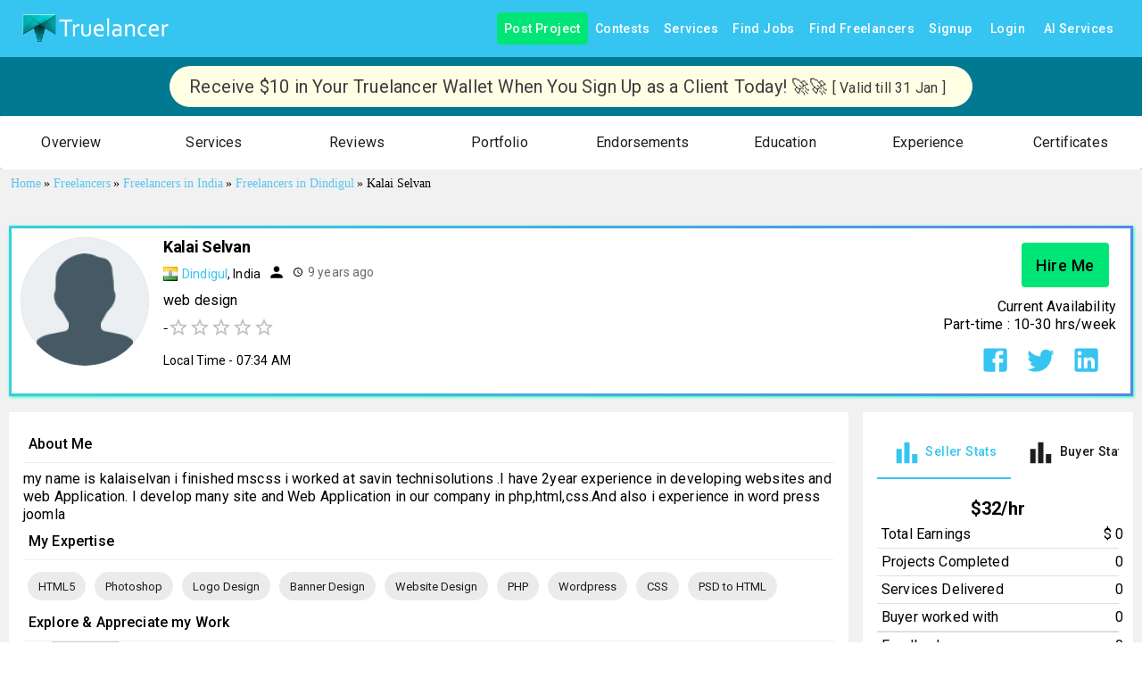

--- FILE ---
content_type: text/html; charset=utf-8
request_url: https://www.truelancer.com/freelancer/kalaimsc
body_size: 30098
content:
<!DOCTYPE html><html lang="en" style="height:100%"><head><meta charSet="UTF-8"/><meta name="viewport" content="initial-scale=1.0, width=device-width"/><link rel="stylesheet" href="https://fonts.googleapis.com/icon?family=Material+Icons"/><title>Kalai Selvan - web design - Freelancer from Dindigul, India</title><meta name="robots" content="index,follow"/><meta name="description" content="Contact Kalai Selvan to Hire web design, Freelancer from Dindigul, India. Find Professioanl Freelancers and Experts for your Project with Truelancer. "/><meta name="twitter:card" content="summary_large_image"/><meta name="twitter:site" content="@Truelancer_"/><meta name="twitter:creator" content="@Truelancer_"/><meta property="og:title" content="Kalai Selvan - web design - Freelancer from Dindigul, India"/><meta property="og:description" content="Contact Kalai Selvan to Hire web design, Freelancer from Dindigul, India. Find Professioanl Freelancers and Experts for your Project with Truelancer. "/><meta property="og:image" content="https://www.truelancer.com/user_pictures/default.jpg"/><meta property="og:image:width" content="800"/><meta property="og:image:height" content="400"/><meta name="next-head-count" content="15"/><meta name="theme-color" content="#36c5f0"/><link rel="icon" href="/favicon.ico"/><script type="text/javascript">if (top != window) {
                                top.location = window.location;
                            }</script><script async="" src="https://www.googletagmanager.com/gtag/js?id=GTM-KVRLMBG"></script><script>
                                    window.dataLayer = window.dataLayer || [];
                                    function gtag(){dataLayer.push(arguments);}
                                    gtag('js', new Date());
                                    gtag('config', 'GTM-KVRLMBG');</script><link rel="preconnect" href="https://fonts.gstatic.com" crossorigin /><link data-next-font="size-adjust" rel="preconnect" href="/" crossorigin="anonymous"/><link rel="preload" href="/_next/static/css/fe31879e7209289b.css" as="style"/><link rel="stylesheet" href="/_next/static/css/fe31879e7209289b.css" data-n-g=""/><noscript data-n-css=""></noscript><script defer="" nomodule="" src="/_next/static/chunks/polyfills-42372ed130431b0a.js"></script><script defer="" src="/_next/static/chunks/98036-0ac6548d7bcfbc4e.js"></script><script defer="" src="/_next/static/chunks/97894.6226551d8790dbc5.js"></script><script defer="" src="/_next/static/chunks/94892.b5a5efdf8e690463.js"></script><script defer="" src="/_next/static/chunks/81723-6dd11c53ec0a0ddb.js"></script><script defer="" src="/_next/static/chunks/48990-50013252129556aa.js"></script><script defer="" src="/_next/static/chunks/95755-d9a68f9ebbb5c820.js"></script><script defer="" src="/_next/static/chunks/92092-f5977a4c1f254832.js"></script><script defer="" src="/_next/static/chunks/84824-d4111fe3a8331ce8.js"></script><script defer="" src="/_next/static/chunks/42085-9fa261f9109a08f7.js"></script><script defer="" src="/_next/static/chunks/56917-446bf3717749d214.js"></script><script defer="" src="/_next/static/chunks/33512-9cf3ab9157db98ec.js"></script><script defer="" src="/_next/static/chunks/43062-aa7b022c34f29861.js"></script><script defer="" src="/_next/static/chunks/94803-5ccfe9c0247dbb9a.js"></script><script defer="" src="/_next/static/chunks/76510-336c7b81207f88c8.js"></script><script defer="" src="/_next/static/chunks/22993-bec31c31ab1a39dc.js"></script><script defer="" src="/_next/static/chunks/24876.074c9a36465a768f.js"></script><script defer="" src="/_next/static/chunks/33122.38b999298770b11c.js"></script><script defer="" src="/_next/static/chunks/85543-69ec1a7a51f0211e.js"></script><script defer="" src="/_next/static/chunks/98274.cd3ac62a8085a697.js"></script><script defer="" src="/_next/static/chunks/57241-a8c3f3259d138f98.js"></script><script defer="" src="/_next/static/chunks/8875-ddf18fb1d075564a.js"></script><script defer="" src="/_next/static/chunks/28822-6b0b3054a5ba518e.js"></script><script defer="" src="/_next/static/chunks/80400.44a0b1e2d8d60e26.js"></script><script defer="" src="/_next/static/chunks/33576-7e07cf02c1244a38.js"></script><script defer="" src="/_next/static/chunks/66865.8ae9d7ef721e48e8.js"></script><script defer="" src="/_next/static/chunks/46584.ebe12f5837b7b92b.js"></script><script defer="" src="/_next/static/chunks/88940.de3d36e74a5e1457.js"></script><script defer="" src="/_next/static/chunks/82193.f220783694a6b582.js"></script><script defer="" src="/_next/static/chunks/64954-544a7144b633441a.js"></script><script defer="" src="/_next/static/chunks/5102.071b37f455b90ca5.js"></script><script defer="" src="/_next/static/chunks/58221.eaf777beebbdda56.js"></script><script defer="" src="/_next/static/chunks/27856-3ff964d6ed932dd3.js"></script><script defer="" src="/_next/static/chunks/10700-6a4faf5a3bc69496.js"></script><script defer="" src="/_next/static/chunks/43970.3df704e83154eb5b.js"></script><script defer="" src="/_next/static/chunks/81714.d5e389ae4f0d9487.js"></script><script defer="" src="/_next/static/chunks/73500.fb4d7c6f1ab20af2.js"></script><script defer="" src="/_next/static/chunks/21346.271e477d1284c4b8.js"></script><script defer="" src="/_next/static/chunks/95037.f7efb4e6a59fb54f.js"></script><script defer="" src="/_next/static/chunks/31216.b885d1cc5ff36c7e.js"></script><script defer="" src="/_next/static/chunks/55012-d2fb553b435c1113.js"></script><script defer="" src="/_next/static/chunks/61516.cc95a418b6028d7c.js"></script><script defer="" src="/_next/static/chunks/40906.b6f3e35cbe8deb9b.js"></script><script defer="" src="/_next/static/chunks/70338.d869ddabf559d4b3.js"></script><script defer="" src="/_next/static/chunks/70843-9c53db09f5a3b711.js"></script><script defer="" src="/_next/static/chunks/13405.699a0c9c2e2d63fe.js"></script><script defer="" src="/_next/static/chunks/9961.e796ff8fee75299b.js"></script><script defer="" src="/_next/static/chunks/71069.fda824bcd46bfd7a.js"></script><script defer="" src="/_next/static/chunks/9478.72cd2556de9599b3.js"></script><script src="/_next/static/chunks/webpack-96764574212943d1.js" defer=""></script><script src="/_next/static/chunks/framework-f0259f5ccf302307.js" defer=""></script><script src="/_next/static/chunks/main-2349abffabda1dfb.js" defer=""></script><script src="/_next/static/chunks/pages/_app-58910ef29f2b84af.js" defer=""></script><script src="/_next/static/chunks/8433-288d1773ee268242.js" defer=""></script><script src="/_next/static/chunks/27466-ed6051935d3c5a38.js" defer=""></script><script src="/_next/static/chunks/49340-7824ab17cd9e2960.js" defer=""></script><script src="/_next/static/chunks/27761-bc239cbf6514e66f.js" defer=""></script><script src="/_next/static/chunks/26650-a9699a938f94a896.js" defer=""></script><script src="/_next/static/chunks/89968-9d4b25196994cd1e.js" defer=""></script><script src="/_next/static/chunks/17848-1d88f473ff9ab5ee.js" defer=""></script><script src="/_next/static/chunks/51884-abf8d4f3fdf577e3.js" defer=""></script><script src="/_next/static/chunks/66382-b753307c85b020d9.js" defer=""></script><script src="/_next/static/chunks/80450-c063c5f1700a4d52.js" defer=""></script><script src="/_next/static/chunks/2962-5f654077403982d7.js" defer=""></script><script src="/_next/static/chunks/74157-2b28e28be6b78fd9.js" defer=""></script><script src="/_next/static/chunks/25675-4cf5ecf0d3c1f59a.js" defer=""></script><script src="/_next/static/chunks/57495-d96f9835d4efe2be.js" defer=""></script><script src="/_next/static/chunks/43021-c426b75340690ab9.js" defer=""></script><script src="/_next/static/chunks/86181-5be664e525ab7fbb.js" defer=""></script><script src="/_next/static/chunks/72935-adf858239998caad.js" defer=""></script><script src="/_next/static/chunks/pages/freelancer/%5BfreelancerId%5D-e55d6dd8aab6c808.js" defer=""></script><script src="/_next/static/xJQwFIzf5bWh-m2T__GPX/_buildManifest.js" defer=""></script><script src="/_next/static/xJQwFIzf5bWh-m2T__GPX/_ssgManifest.js" defer=""></script><style id="mui-emotion-cache-insertion-point"></style><style data-emotion="mui c38eoh i6s8oy 1wprbk1 g4ny8c 65g134 1anlhed a0y2e3 hboir5 8atqhb j7qwjs 1d3bbye we0np1 1bi9clq 1ontqvh m2wgoa 1tsvksn yb0lig 15j76c0 70qvj9 1cn3yto 1hwubmd 1xd5sck 1ay9vb9 1rzb3uu 1llhv1m 19idom vxcmzt 10vj5av ex4nnu 9l3uo3 1k33q06 1vn7k87 vubbuv 164r41r 18biwo jkscjg 1xh6k8t 1cw4hi4 xwfnrc bqtqab 1ha4th6 12ds6uu 12pqbcj rfnosa 15a28u9 6flbmm isbt42 1s464qd 8b0pct twc7b7 39bbo6 1jiywrn 1mxa7bu 9iedg7 11p9a09 1yuhvjn 9l2jk9 iol86l 1v4f16z 8pdr4s dr8s30 1rurxoh 1q8n9t3 6qs3kz 1qm1lh 1qw96cp orq8zk 1anid1y k008qs 5fcrod c4aio5 1xjobuf 9900rn 1vuwswz 1svhy9y f6mhdk p13ykn qwoyyr 18qpiq1 1jsl9za 1ul47bz 1t649ft r3n38h zq6grw 1gbzysi 1yjvs5a 1twzmnh nzhq0c 1539rfg 19egsyp 1ebprri 13jg4i0 1iptdx1">.mui-c38eoh{background-color:#ffffff;color:#1d1d1d;-webkit-transition:box-shadow 300ms cubic-bezier(0.4, 0, 0.2, 1) 0ms;transition:box-shadow 300ms cubic-bezier(0.4, 0, 0.2, 1) 0ms;box-shadow:0px 2px 4px -1px rgba(0,0,0,0.2),0px 4px 5px 0px rgba(0,0,0,0.14),0px 1px 10px 0px rgba(0,0,0,0.12);display:-webkit-box;display:-webkit-flex;display:-ms-flexbox;display:flex;-webkit-flex-direction:column;-ms-flex-direction:column;flex-direction:column;width:100%;box-sizing:border-box;-webkit-flex-shrink:0;-ms-flex-negative:0;flex-shrink:0;position:static;background-color:#36c5f0;color:#ffffff;}.mui-i6s8oy{position:relative;display:-webkit-box;display:-webkit-flex;display:-ms-flexbox;display:flex;-webkit-align-items:center;-webkit-box-align:center;-ms-flex-align:center;align-items:center;padding-left:16px;padding-right:16px;min-height:56px;}@media (min-width:600px){.mui-i6s8oy{padding-left:24px;padding-right:24px;}}@media (min-width:0px){@media (orientation: landscape){.mui-i6s8oy{min-height:48px;}}}@media (min-width:600px){.mui-i6s8oy{min-height:64px;}}.mui-1wprbk1{height:100%;margin:auto;display:-webkit-box;display:-webkit-flex;display:-ms-flexbox;display:flex;-webkit-flex-direction:row;-ms-flex-direction:row;flex-direction:row;-webkit-align-items:center;-webkit-box-align:center;-ms-flex-align:center;align-items:center;}.mui-g4ny8c{display:-webkit-inline-box;display:-webkit-inline-flex;display:-ms-inline-flexbox;display:inline-flex;-webkit-align-items:center;-webkit-box-align:center;-ms-flex-align:center;align-items:center;-webkit-box-pack:center;-ms-flex-pack:center;-webkit-justify-content:center;justify-content:center;position:relative;box-sizing:border-box;-webkit-tap-highlight-color:transparent;background-color:transparent;outline:0;border:0;margin:0;border-radius:0;padding:0;cursor:pointer;-webkit-user-select:none;-moz-user-select:none;-ms-user-select:none;user-select:none;vertical-align:middle;-moz-appearance:none;-webkit-appearance:none;-webkit-text-decoration:none;text-decoration:none;color:inherit;text-transform:capitalize;font-family:"Roboto","Helvetica","Arial",sans-serif;font-weight:500;font-size:0.875rem;line-height:1.75;letter-spacing:0.02857em;min-width:64px;padding:6px 8px;border-radius:4px;-webkit-transition:background-color 250ms cubic-bezier(0.4, 0, 0.2, 1) 0ms,box-shadow 250ms cubic-bezier(0.4, 0, 0.2, 1) 0ms,border-color 250ms cubic-bezier(0.4, 0, 0.2, 1) 0ms,color 250ms cubic-bezier(0.4, 0, 0.2, 1) 0ms;transition:background-color 250ms cubic-bezier(0.4, 0, 0.2, 1) 0ms,box-shadow 250ms cubic-bezier(0.4, 0, 0.2, 1) 0ms,border-color 250ms cubic-bezier(0.4, 0, 0.2, 1) 0ms,color 250ms cubic-bezier(0.4, 0, 0.2, 1) 0ms;color:#36c5f0;}.mui-g4ny8c::-moz-focus-inner{border-style:none;}.mui-g4ny8c.Mui-disabled{pointer-events:none;cursor:default;}@media print{.mui-g4ny8c{-webkit-print-color-adjust:exact;color-adjust:exact;}}.mui-g4ny8c:hover{-webkit-text-decoration:none;text-decoration:none;background-color:rgba(54, 197, 240, 0.04);}@media (hover: none){.mui-g4ny8c:hover{background-color:transparent;}}.mui-g4ny8c.Mui-disabled{color:rgba(0, 0, 0, 0.26);}.mui-65g134{margin:0;font:inherit;color:#36c5f0;-webkit-text-decoration:none;text-decoration:none;}.mui-65g134:hover{-webkit-text-decoration:underline;text-decoration:underline;}.mui-1anlhed{display:-webkit-inline-box;display:-webkit-inline-flex;display:-ms-inline-flexbox;display:inline-flex;-webkit-align-items:center;-webkit-box-align:center;-ms-flex-align:center;align-items:center;-webkit-box-pack:center;-ms-flex-pack:center;-webkit-justify-content:center;justify-content:center;position:relative;box-sizing:border-box;-webkit-tap-highlight-color:transparent;background-color:transparent;outline:0;border:0;margin:0;border-radius:0;padding:0;cursor:pointer;-webkit-user-select:none;-moz-user-select:none;-ms-user-select:none;user-select:none;vertical-align:middle;-moz-appearance:none;-webkit-appearance:none;-webkit-text-decoration:none;text-decoration:none;color:inherit;text-transform:capitalize;font-family:"Roboto","Helvetica","Arial",sans-serif;font-weight:500;font-size:0.875rem;line-height:1.75;letter-spacing:0.02857em;min-width:64px;padding:6px 8px;border-radius:4px;-webkit-transition:background-color 250ms cubic-bezier(0.4, 0, 0.2, 1) 0ms,box-shadow 250ms cubic-bezier(0.4, 0, 0.2, 1) 0ms,border-color 250ms cubic-bezier(0.4, 0, 0.2, 1) 0ms,color 250ms cubic-bezier(0.4, 0, 0.2, 1) 0ms;transition:background-color 250ms cubic-bezier(0.4, 0, 0.2, 1) 0ms,box-shadow 250ms cubic-bezier(0.4, 0, 0.2, 1) 0ms,border-color 250ms cubic-bezier(0.4, 0, 0.2, 1) 0ms,color 250ms cubic-bezier(0.4, 0, 0.2, 1) 0ms;color:inherit;border-color:currentColor;}.mui-1anlhed::-moz-focus-inner{border-style:none;}.mui-1anlhed.Mui-disabled{pointer-events:none;cursor:default;}@media print{.mui-1anlhed{-webkit-print-color-adjust:exact;color-adjust:exact;}}.mui-1anlhed:hover{-webkit-text-decoration:none;text-decoration:none;background-color:rgba(29, 29, 29, 0.04);}@media (hover: none){.mui-1anlhed:hover{background-color:transparent;}}.mui-1anlhed.Mui-disabled{color:rgba(0, 0, 0, 0.26);}.mui-a0y2e3{height:0;overflow:hidden;-webkit-transition:height 300ms cubic-bezier(0.4, 0, 0.2, 1) 0ms;transition:height 300ms cubic-bezier(0.4, 0, 0.2, 1) 0ms;visibility:hidden;}.mui-hboir5{display:-webkit-box;display:-webkit-flex;display:-ms-flexbox;display:flex;width:100%;}.mui-8atqhb{width:100%;}.mui-j7qwjs{display:-webkit-box;display:-webkit-flex;display:-ms-flexbox;display:flex;-webkit-flex-direction:column;-ms-flex-direction:column;flex-direction:column;}.mui-1d3bbye{box-sizing:border-box;display:-webkit-box;display:-webkit-flex;display:-ms-flexbox;display:flex;-webkit-box-flex-wrap:wrap;-webkit-flex-wrap:wrap;-ms-flex-wrap:wrap;flex-wrap:wrap;width:100%;-webkit-flex-direction:row;-ms-flex-direction:row;flex-direction:row;}.mui-we0np1{box-sizing:border-box;margin:0;-webkit-flex-direction:row;-ms-flex-direction:row;flex-direction:row;}@media (min-width:900px){.mui-we0np1{-webkit-flex-basis:100%;-ms-flex-preferred-size:100%;flex-basis:100%;-webkit-box-flex:0;-webkit-flex-grow:0;-ms-flex-positive:0;flex-grow:0;max-width:100%;}}@media (min-width:1200px){.mui-we0np1{-webkit-flex-basis:100%;-ms-flex-preferred-size:100%;flex-basis:100%;-webkit-box-flex:0;-webkit-flex-grow:0;-ms-flex-positive:0;flex-grow:0;max-width:100%;}}@media (min-width:1536px){.mui-we0np1{-webkit-flex-basis:100%;-ms-flex-preferred-size:100%;flex-basis:100%;-webkit-box-flex:0;-webkit-flex-grow:0;-ms-flex-positive:0;flex-grow:0;max-width:100%;}}.mui-1bi9clq{background-color:#ffffff;color:#1d1d1d;-webkit-transition:box-shadow 300ms cubic-bezier(0.4, 0, 0.2, 1) 0ms;transition:box-shadow 300ms cubic-bezier(0.4, 0, 0.2, 1) 0ms;border-radius:4px;box-shadow:0px 2px 1px -1px rgba(0,0,0,0.2),0px 1px 1px 0px rgba(0,0,0,0.14),0px 1px 3px 0px rgba(0,0,0,0.12);}.mui-1ontqvh{list-style:none;margin:0;padding:0;position:relative;padding-top:8px;padding-bottom:8px;}.mui-m2wgoa{display:-webkit-inline-box;display:-webkit-inline-flex;display:-ms-inline-flexbox;display:inline-flex;-webkit-align-items:center;-webkit-box-align:center;-ms-flex-align:center;align-items:center;-webkit-box-pack:center;-ms-flex-pack:center;-webkit-justify-content:center;justify-content:center;position:relative;box-sizing:border-box;-webkit-tap-highlight-color:transparent;background-color:transparent;outline:0;border:0;margin:0;border-radius:0;padding:0;cursor:pointer;-webkit-user-select:none;-moz-user-select:none;-ms-user-select:none;user-select:none;vertical-align:middle;-moz-appearance:none;-webkit-appearance:none;-webkit-text-decoration:none;text-decoration:none;color:inherit;display:-webkit-box;display:-webkit-flex;display:-ms-flexbox;display:flex;-webkit-box-pack:start;-ms-flex-pack:start;-webkit-justify-content:flex-start;justify-content:flex-start;-webkit-align-items:center;-webkit-box-align:center;-ms-flex-align:center;align-items:center;position:relative;-webkit-text-decoration:none;text-decoration:none;width:100%;box-sizing:border-box;text-align:left;padding-top:8px;padding-bottom:8px;padding-left:16px;padding-right:16px;-webkit-transition:background-color 150ms cubic-bezier(0.4, 0, 0.2, 1) 0ms;transition:background-color 150ms cubic-bezier(0.4, 0, 0.2, 1) 0ms;}.mui-m2wgoa::-moz-focus-inner{border-style:none;}.mui-m2wgoa.Mui-disabled{pointer-events:none;cursor:default;}@media print{.mui-m2wgoa{-webkit-print-color-adjust:exact;color-adjust:exact;}}.mui-m2wgoa.Mui-focusVisible{background-color:rgba(0, 0, 0, 0.12);}.mui-m2wgoa.Mui-selected{background-color:rgba(54, 197, 240, 0.08);}.mui-m2wgoa.Mui-selected.Mui-focusVisible{background-color:rgba(54, 197, 240, 0.2);}.mui-m2wgoa.Mui-disabled{opacity:0.38;}.mui-m2wgoa:hover{-webkit-text-decoration:none;text-decoration:none;background-color:rgba(0, 0, 0, 0.04);}@media (hover: none){.mui-m2wgoa:hover{background-color:transparent;}}.mui-m2wgoa.Mui-selected:hover{background-color:rgba(54, 197, 240, 0.12);}@media (hover: none){.mui-m2wgoa.Mui-selected:hover{background-color:rgba(54, 197, 240, 0.08);}}.mui-1tsvksn{-webkit-flex:1 1 auto;-ms-flex:1 1 auto;flex:1 1 auto;min-width:0;margin-top:4px;margin-bottom:4px;}.mui-yb0lig{margin:0;font-family:"Roboto","Helvetica","Arial",sans-serif;font-weight:400;font-size:1rem;line-height:1.5;letter-spacing:0.00938em;display:block;}.mui-15j76c0{box-sizing:border-box;margin:0;-webkit-flex-direction:row;-ms-flex-direction:row;flex-direction:row;-webkit-flex-basis:100%;-ms-flex-preferred-size:100%;flex-basis:100%;-webkit-box-flex:0;-webkit-flex-grow:0;-ms-flex-positive:0;flex-grow:0;max-width:100%;}@media (min-width:600px){.mui-15j76c0{-webkit-flex-basis:100%;-ms-flex-preferred-size:100%;flex-basis:100%;-webkit-box-flex:0;-webkit-flex-grow:0;-ms-flex-positive:0;flex-grow:0;max-width:100%;}}@media (min-width:900px){.mui-15j76c0{-webkit-flex-basis:100%;-ms-flex-preferred-size:100%;flex-basis:100%;-webkit-box-flex:0;-webkit-flex-grow:0;-ms-flex-positive:0;flex-grow:0;max-width:100%;}}@media (min-width:1200px){.mui-15j76c0{-webkit-flex-basis:100%;-ms-flex-preferred-size:100%;flex-basis:100%;-webkit-box-flex:0;-webkit-flex-grow:0;-ms-flex-positive:0;flex-grow:0;max-width:100%;}}@media (min-width:1536px){.mui-15j76c0{-webkit-flex-basis:100%;-ms-flex-preferred-size:100%;flex-basis:100%;-webkit-box-flex:0;-webkit-flex-grow:0;-ms-flex-positive:0;flex-grow:0;max-width:100%;}}.mui-70qvj9{display:-webkit-box;display:-webkit-flex;display:-ms-flexbox;display:flex;-webkit-align-items:center;-webkit-box-align:center;-ms-flex-align:center;align-items:center;}.mui-1cn3yto{box-sizing:border-box;display:-webkit-box;display:-webkit-flex;display:-ms-flexbox;display:flex;-webkit-box-flex-wrap:wrap;-webkit-flex-wrap:wrap;-ms-flex-wrap:wrap;flex-wrap:wrap;width:100%;-webkit-flex-direction:row;-ms-flex-direction:row;flex-direction:row;-webkit-box-pack:center;-ms-flex-pack:center;-webkit-justify-content:center;justify-content:center;}.mui-1hwubmd{box-sizing:border-box;display:-webkit-box;display:-webkit-flex;display:-ms-flexbox;display:flex;-webkit-box-flex-wrap:wrap;-webkit-flex-wrap:wrap;-ms-flex-wrap:wrap;flex-wrap:wrap;width:100%;-webkit-flex-direction:row;-ms-flex-direction:row;flex-direction:row;-webkit-box-pack:start;-ms-flex-pack:start;-webkit-justify-content:flex-start;justify-content:flex-start;-webkit-align-items:stretch;-webkit-box-align:stretch;-ms-flex-align:stretch;align-items:stretch;}.mui-1xd5sck{box-sizing:border-box;margin:0;-webkit-flex-direction:row;-ms-flex-direction:row;flex-direction:row;-webkit-flex-basis:100%;-ms-flex-preferred-size:100%;flex-basis:100%;-webkit-box-flex:0;-webkit-flex-grow:0;-ms-flex-positive:0;flex-grow:0;max-width:100%;}@media (min-width:600px){.mui-1xd5sck{-webkit-flex-basis:100%;-ms-flex-preferred-size:100%;flex-basis:100%;-webkit-box-flex:0;-webkit-flex-grow:0;-ms-flex-positive:0;flex-grow:0;max-width:100%;}}@media (min-width:900px){.mui-1xd5sck{-webkit-flex-basis:75%;-ms-flex-preferred-size:75%;flex-basis:75%;-webkit-box-flex:0;-webkit-flex-grow:0;-ms-flex-positive:0;flex-grow:0;max-width:75%;}}@media (min-width:1200px){.mui-1xd5sck{-webkit-flex-basis:75%;-ms-flex-preferred-size:75%;flex-basis:75%;-webkit-box-flex:0;-webkit-flex-grow:0;-ms-flex-positive:0;flex-grow:0;max-width:75%;}}@media (min-width:1536px){.mui-1xd5sck{-webkit-flex-basis:75%;-ms-flex-preferred-size:75%;flex-basis:75%;-webkit-box-flex:0;-webkit-flex-grow:0;-ms-flex-positive:0;flex-grow:0;max-width:75%;}}.mui-1ay9vb9{margin-right:16px;}.mui-1rzb3uu{position:relative;display:-webkit-inline-box;display:-webkit-inline-flex;display:-ms-inline-flexbox;display:inline-flex;vertical-align:middle;-webkit-flex-shrink:0;-ms-flex-negative:0;flex-shrink:0;}.mui-1llhv1m{display:-webkit-box;display:-webkit-flex;display:-ms-flexbox;display:flex;-webkit-flex-direction:row;-ms-flex-direction:row;flex-direction:row;-webkit-box-flex-wrap:wrap;-webkit-flex-wrap:wrap;-ms-flex-wrap:wrap;flex-wrap:wrap;-webkit-box-pack:center;-ms-flex-pack:center;-webkit-justify-content:center;justify-content:center;-webkit-align-content:center;-ms-flex-line-pack:center;align-content:center;-webkit-align-items:center;-webkit-box-align:center;-ms-flex-align:center;align-items:center;position:absolute;box-sizing:border-box;font-family:"Roboto","Helvetica","Arial",sans-serif;font-weight:500;font-size:0.75rem;min-width:20px;line-height:1;padding:0 6px;height:20px;border-radius:10px;z-index:1;-webkit-transition:-webkit-transform 225ms cubic-bezier(0.4, 0, 0.2, 1) 0ms;transition:transform 225ms cubic-bezier(0.4, 0, 0.2, 1) 0ms;border-radius:4px;height:8px;min-width:8px;padding:0;bottom:14%;right:14%;-webkit-transform:scale(1) translate(50%, 50%);-moz-transform:scale(1) translate(50%, 50%);-ms-transform:scale(1) translate(50%, 50%);transform:scale(1) translate(50%, 50%);transform-origin:100% 100%;}.mui-1llhv1m.MuiBadge-invisible{-webkit-transform:scale(0) translate(50%, 50%);-moz-transform:scale(0) translate(50%, 50%);-ms-transform:scale(0) translate(50%, 50%);transform:scale(0) translate(50%, 50%);}.mui-19idom{margin-bottom:8px;}.mui-vxcmzt{display:-webkit-inline-box;display:-webkit-inline-flex;display:-ms-inline-flexbox;display:inline-flex;}.mui-10vj5av{margin:0;font-size:20px;font-weight:400;font-family:"Roboto","Helvetica","Arial",sans-serif;line-height:1.167;letter-spacing:-0.01562em;}@media (min-width:600px){.mui-10vj5av{font-size:32px;}}.mui-ex4nnu{margin-right:8px;display:-webkit-inline-box;display:-webkit-inline-flex;display:-ms-inline-flexbox;display:inline-flex;-webkit-align-items:center;-webkit-box-align:center;-ms-flex-align:center;align-items:center;}.mui-9l3uo3{margin:0;font-family:"Roboto","Helvetica","Arial",sans-serif;font-weight:400;font-size:1rem;line-height:1.5;letter-spacing:0.00938em;}.mui-1k33q06{-webkit-user-select:none;-moz-user-select:none;-ms-user-select:none;user-select:none;width:1em;height:1em;display:inline-block;fill:currentColor;-webkit-flex-shrink:0;-ms-flex-negative:0;flex-shrink:0;-webkit-transition:fill 200ms cubic-bezier(0.4, 0, 0.2, 1) 0ms;transition:fill 200ms cubic-bezier(0.4, 0, 0.2, 1) 0ms;font-size:1.25rem;}.mui-1vn7k87{margin-left:8px;margin-right:8px;display:-webkit-inline-box;display:-webkit-inline-flex;display:-ms-inline-flexbox;display:inline-flex;-webkit-align-items:center;-webkit-box-align:center;-ms-flex-align:center;align-items:center;}.mui-vubbuv{-webkit-user-select:none;-moz-user-select:none;-ms-user-select:none;user-select:none;width:1em;height:1em;display:inline-block;fill:currentColor;-webkit-flex-shrink:0;-ms-flex-negative:0;flex-shrink:0;-webkit-transition:fill 200ms cubic-bezier(0.4, 0, 0.2, 1) 0ms;transition:fill 200ms cubic-bezier(0.4, 0, 0.2, 1) 0ms;font-size:1.5rem;}.mui-164r41r{margin-top:8px;}.mui-18biwo{display:-webkit-inline-box;display:-webkit-inline-flex;display:-ms-inline-flexbox;display:inline-flex;-webkit-align-items:center;-webkit-box-align:center;-ms-flex-align:center;align-items:center;}.mui-jkscjg{display:-webkit-inline-box;display:-webkit-inline-flex;display:-ms-inline-flexbox;display:inline-flex;position:relative;font-size:1.5rem;color:#faaf00;cursor:pointer;text-align:left;width:-webkit-min-content;width:-moz-min-content;width:min-content;-webkit-tap-highlight-color:transparent;pointer-events:none;}.mui-jkscjg.Mui-disabled{opacity:0.38;pointer-events:none;}.mui-jkscjg.Mui-focusVisible .MuiRating-iconActive{outline:1px solid #999;}.mui-jkscjg .MuiRating-visuallyHidden{border:0;clip:rect(0 0 0 0);height:1px;margin:-1px;overflow:hidden;padding:0;position:absolute;white-space:nowrap;width:1px;}.mui-1xh6k8t{display:-webkit-box;display:-webkit-flex;display:-ms-flexbox;display:flex;-webkit-transition:-webkit-transform 150ms cubic-bezier(0.4, 0, 0.2, 1) 0ms;transition:transform 150ms cubic-bezier(0.4, 0, 0.2, 1) 0ms;pointer-events:none;color:rgba(0, 0, 0, 0.26);}.mui-1cw4hi4{-webkit-user-select:none;-moz-user-select:none;-ms-user-select:none;user-select:none;width:1em;height:1em;display:inline-block;fill:currentColor;-webkit-flex-shrink:0;-ms-flex-negative:0;flex-shrink:0;-webkit-transition:fill 200ms cubic-bezier(0.4, 0, 0.2, 1) 0ms;transition:fill 200ms cubic-bezier(0.4, 0, 0.2, 1) 0ms;font-size:inherit;}.mui-xwfnrc{margin-top:8px;margin-left:48px;}.mui-bqtqab{margin-top:16px;width:-webkit-max-content;width:-moz-max-content;width:max-content;}.mui-1ha4th6{box-sizing:border-box;margin:0;-webkit-flex-direction:row;-ms-flex-direction:row;flex-direction:row;-webkit-flex-basis:100%;-ms-flex-preferred-size:100%;flex-basis:100%;-webkit-box-flex:0;-webkit-flex-grow:0;-ms-flex-positive:0;flex-grow:0;max-width:100%;}@media (min-width:600px){.mui-1ha4th6{-webkit-flex-basis:100%;-ms-flex-preferred-size:100%;flex-basis:100%;-webkit-box-flex:0;-webkit-flex-grow:0;-ms-flex-positive:0;flex-grow:0;max-width:100%;}}@media (min-width:900px){.mui-1ha4th6{-webkit-flex-basis:25%;-ms-flex-preferred-size:25%;flex-basis:25%;-webkit-box-flex:0;-webkit-flex-grow:0;-ms-flex-positive:0;flex-grow:0;max-width:25%;}}@media (min-width:1200px){.mui-1ha4th6{-webkit-flex-basis:25%;-ms-flex-preferred-size:25%;flex-basis:25%;-webkit-box-flex:0;-webkit-flex-grow:0;-ms-flex-positive:0;flex-grow:0;max-width:25%;}}@media (min-width:1536px){.mui-1ha4th6{-webkit-flex-basis:25%;-ms-flex-preferred-size:25%;flex-basis:25%;-webkit-box-flex:0;-webkit-flex-grow:0;-ms-flex-positive:0;flex-grow:0;max-width:25%;}}.mui-12ds6uu{box-sizing:border-box;display:-webkit-box;display:-webkit-flex;display:-ms-flexbox;display:flex;-webkit-box-flex-wrap:wrap;-webkit-flex-wrap:wrap;-ms-flex-wrap:wrap;flex-wrap:wrap;width:100%;-webkit-flex-direction:row;-ms-flex-direction:row;flex-direction:row;-webkit-align-items:center;-webkit-box-align:center;-ms-flex-align:center;align-items:center;-webkit-box-pack:end;-ms-flex-pack:end;-webkit-justify-content:flex-end;justify-content:flex-end;}.mui-12pqbcj{display:-webkit-inline-box;display:-webkit-inline-flex;display:-ms-inline-flexbox;display:inline-flex;-webkit-align-items:center;-webkit-box-align:center;-ms-flex-align:center;align-items:center;-webkit-box-pack:center;-ms-flex-pack:center;-webkit-justify-content:center;justify-content:center;position:relative;box-sizing:border-box;-webkit-tap-highlight-color:transparent;background-color:transparent;outline:0;border:0;margin:0;border-radius:0;padding:0;cursor:pointer;-webkit-user-select:none;-moz-user-select:none;-ms-user-select:none;user-select:none;vertical-align:middle;-moz-appearance:none;-webkit-appearance:none;-webkit-text-decoration:none;text-decoration:none;color:inherit;text-transform:capitalize;font-family:"Roboto","Helvetica","Arial",sans-serif;font-weight:500;font-size:0.875rem;line-height:1.75;letter-spacing:0.02857em;min-width:64px;padding:6px 16px;border-radius:4px;-webkit-transition:background-color 250ms cubic-bezier(0.4, 0, 0.2, 1) 0ms,box-shadow 250ms cubic-bezier(0.4, 0, 0.2, 1) 0ms,border-color 250ms cubic-bezier(0.4, 0, 0.2, 1) 0ms,color 250ms cubic-bezier(0.4, 0, 0.2, 1) 0ms;transition:background-color 250ms cubic-bezier(0.4, 0, 0.2, 1) 0ms,box-shadow 250ms cubic-bezier(0.4, 0, 0.2, 1) 0ms,border-color 250ms cubic-bezier(0.4, 0, 0.2, 1) 0ms,color 250ms cubic-bezier(0.4, 0, 0.2, 1) 0ms;color:#ffffff;background-color:#36c5f0;box-shadow:0px 3px 1px -2px rgba(0,0,0,0.2),0px 2px 2px 0px rgba(0,0,0,0.14),0px 1px 5px 0px rgba(0,0,0,0.12);box-shadow:none;}.mui-12pqbcj::-moz-focus-inner{border-style:none;}.mui-12pqbcj.Mui-disabled{pointer-events:none;cursor:default;}@media print{.mui-12pqbcj{-webkit-print-color-adjust:exact;color-adjust:exact;}}.mui-12pqbcj:hover{-webkit-text-decoration:none;text-decoration:none;background-color:#0094bd;box-shadow:0px 2px 4px -1px rgba(0,0,0,0.2),0px 4px 5px 0px rgba(0,0,0,0.14),0px 1px 10px 0px rgba(0,0,0,0.12);}@media (hover: none){.mui-12pqbcj:hover{background-color:#36c5f0;}}.mui-12pqbcj:active{box-shadow:0px 5px 5px -3px rgba(0,0,0,0.2),0px 8px 10px 1px rgba(0,0,0,0.14),0px 3px 14px 2px rgba(0,0,0,0.12);}.mui-12pqbcj.Mui-focusVisible{box-shadow:0px 3px 5px -1px rgba(0,0,0,0.2),0px 6px 10px 0px rgba(0,0,0,0.14),0px 1px 18px 0px rgba(0,0,0,0.12);}.mui-12pqbcj.Mui-disabled{color:rgba(0, 0, 0, 0.26);box-shadow:none;background-color:rgba(0, 0, 0, 0.12);}.mui-12pqbcj:hover{box-shadow:none;}.mui-12pqbcj.Mui-focusVisible{box-shadow:none;}.mui-12pqbcj:active{box-shadow:none;}.mui-12pqbcj.Mui-disabled{box-shadow:none;}.mui-rfnosa{box-sizing:border-box;-webkit-flex-direction:row;-ms-flex-direction:row;flex-direction:row;}.mui-15a28u9{margin-top:12px;display:-webkit-box;display:-webkit-flex;display:-ms-flexbox;display:flex;width:100%;-webkit-box-pack:end;-ms-flex-pack:end;-webkit-justify-content:flex-end;justify-content:flex-end;}.mui-6flbmm{-webkit-user-select:none;-moz-user-select:none;-ms-user-select:none;user-select:none;width:1em;height:1em;display:inline-block;fill:currentColor;-webkit-flex-shrink:0;-ms-flex-negative:0;flex-shrink:0;-webkit-transition:fill 200ms cubic-bezier(0.4, 0, 0.2, 1) 0ms;transition:fill 200ms cubic-bezier(0.4, 0, 0.2, 1) 0ms;font-size:2.1875rem;}.mui-isbt42{box-sizing:border-box;display:-webkit-box;display:-webkit-flex;display:-ms-flexbox;display:flex;-webkit-box-flex-wrap:wrap;-webkit-flex-wrap:wrap;-ms-flex-wrap:wrap;flex-wrap:wrap;width:100%;-webkit-flex-direction:row;-ms-flex-direction:row;flex-direction:row;margin-top:-16px;width:calc(100% + 16px);margin-left:-16px;}.mui-isbt42>.MuiGrid-item{padding-top:16px;}.mui-isbt42>.MuiGrid-item{padding-left:16px;}.mui-1s464qd{box-sizing:border-box;margin:0;-webkit-flex-direction:row;-ms-flex-direction:row;flex-direction:row;}@media (min-width:900px){.mui-1s464qd{-webkit-flex-basis:75%;-ms-flex-preferred-size:75%;flex-basis:75%;-webkit-box-flex:0;-webkit-flex-grow:0;-ms-flex-positive:0;flex-grow:0;max-width:75%;}}@media (min-width:1200px){.mui-1s464qd{-webkit-flex-basis:75%;-ms-flex-preferred-size:75%;flex-basis:75%;-webkit-box-flex:0;-webkit-flex-grow:0;-ms-flex-positive:0;flex-grow:0;max-width:75%;}}@media (min-width:1536px){.mui-1s464qd{-webkit-flex-basis:75%;-ms-flex-preferred-size:75%;flex-basis:75%;-webkit-box-flex:0;-webkit-flex-grow:0;-ms-flex-positive:0;flex-grow:0;max-width:75%;}}.mui-8b0pct{background-color:#fff;padding:16px;}.mui-twc7b7{width:100%;display:-webkit-inline-box;display:-webkit-inline-flex;display:-ms-inline-flexbox;display:inline-flex;-webkit-box-pack:justify;-webkit-justify-content:space-between;justify-content:space-between;-webkit-align-items:center;-webkit-box-align:center;-ms-flex-align:center;align-items:center;}.mui-39bbo6{margin:0;-webkit-flex-shrink:0;-ms-flex-negative:0;flex-shrink:0;border-width:0;border-style:solid;border-color:rgba(0, 0, 0, 0.12);border-bottom-width:thin;}.mui-1jiywrn{box-sizing:border-box;display:-webkit-box;display:-webkit-flex;display:-ms-flexbox;display:flex;-webkit-box-flex-wrap:wrap;-webkit-flex-wrap:wrap;-ms-flex-wrap:wrap;flex-wrap:wrap;width:100%;margin:0;-webkit-flex-direction:row;-ms-flex-direction:row;flex-direction:row;}@media (min-width:900px){.mui-1jiywrn{-webkit-flex-basis:100%;-ms-flex-preferred-size:100%;flex-basis:100%;-webkit-box-flex:0;-webkit-flex-grow:0;-ms-flex-positive:0;flex-grow:0;max-width:100%;}}@media (min-width:1200px){.mui-1jiywrn{-webkit-flex-basis:100%;-ms-flex-preferred-size:100%;flex-basis:100%;-webkit-box-flex:0;-webkit-flex-grow:0;-ms-flex-positive:0;flex-grow:0;max-width:100%;}}@media (min-width:1536px){.mui-1jiywrn{-webkit-flex-basis:100%;-ms-flex-preferred-size:100%;flex-basis:100%;-webkit-box-flex:0;-webkit-flex-grow:0;-ms-flex-positive:0;flex-grow:0;max-width:100%;}}.mui-1mxa7bu{max-width:100%;font-family:"Roboto","Helvetica","Arial",sans-serif;font-size:0.8125rem;display:-webkit-inline-box;display:-webkit-inline-flex;display:-ms-inline-flexbox;display:inline-flex;-webkit-align-items:center;-webkit-box-align:center;-ms-flex-align:center;align-items:center;-webkit-box-pack:center;-ms-flex-pack:center;-webkit-justify-content:center;justify-content:center;height:32px;color:#1d1d1d;background-color:rgba(0, 0, 0, 0.08);border-radius:16px;white-space:nowrap;-webkit-transition:background-color 300ms cubic-bezier(0.4, 0, 0.2, 1) 0ms,box-shadow 300ms cubic-bezier(0.4, 0, 0.2, 1) 0ms;transition:background-color 300ms cubic-bezier(0.4, 0, 0.2, 1) 0ms,box-shadow 300ms cubic-bezier(0.4, 0, 0.2, 1) 0ms;cursor:unset;outline:0;-webkit-text-decoration:none;text-decoration:none;border:0;padding:0;vertical-align:middle;box-sizing:border-box;}.mui-1mxa7bu.Mui-disabled{opacity:0.38;pointer-events:none;}.mui-1mxa7bu .MuiChip-avatar{margin-left:5px;margin-right:-6px;width:24px;height:24px;color:#616161;font-size:0.75rem;}.mui-1mxa7bu .MuiChip-avatarColorPrimary{color:#ffffff;background-color:#0094bd;}.mui-1mxa7bu .MuiChip-avatarColorSecondary{color:#ffffff;background-color:#b58300;}.mui-1mxa7bu .MuiChip-avatarSmall{margin-left:4px;margin-right:-4px;width:18px;height:18px;font-size:0.625rem;}.mui-1mxa7bu .MuiChip-icon{margin-left:5px;margin-right:-6px;color:#616161;}.mui-1mxa7bu .MuiChip-deleteIcon{-webkit-tap-highlight-color:transparent;color:rgba(29, 29, 29, 0.26);font-size:22px;cursor:pointer;margin:0 5px 0 -6px;}.mui-1mxa7bu .MuiChip-deleteIcon:hover{color:rgba(29, 29, 29, 0.4);}.mui-9iedg7{overflow:hidden;text-overflow:ellipsis;padding-left:12px;padding-right:12px;white-space:nowrap;}.mui-11p9a09{margin-top:8px;display:-webkit-box;display:-webkit-flex;display:-ms-flexbox;display:flex;-webkit-box-pack:center;-ms-flex-pack:center;-webkit-justify-content:center;justify-content:center;-webkit-align-items:center;-webkit-box-align:center;-ms-flex-align:center;align-items:center;-webkit-flex-direction:column;-ms-flex-direction:column;flex-direction:column;}.mui-1yuhvjn{margin-top:16px;}.mui-9l2jk9{display:-webkit-inline-box;display:-webkit-inline-flex;display:-ms-inline-flexbox;display:inline-flex;-webkit-align-items:center;-webkit-box-align:center;-ms-flex-align:center;align-items:center;-webkit-box-pack:center;-ms-flex-pack:center;-webkit-justify-content:center;justify-content:center;position:relative;box-sizing:border-box;-webkit-tap-highlight-color:transparent;background-color:transparent;outline:0;border:0;margin:0;border-radius:0;padding:0;cursor:pointer;-webkit-user-select:none;-moz-user-select:none;-ms-user-select:none;user-select:none;vertical-align:middle;-moz-appearance:none;-webkit-appearance:none;-webkit-text-decoration:none;text-decoration:none;color:inherit;text-transform:capitalize;font-family:"Roboto","Helvetica","Arial",sans-serif;font-weight:500;font-size:0.875rem;line-height:1.75;letter-spacing:0.02857em;min-width:64px;padding:5px 15px;border-radius:4px;-webkit-transition:background-color 250ms cubic-bezier(0.4, 0, 0.2, 1) 0ms,box-shadow 250ms cubic-bezier(0.4, 0, 0.2, 1) 0ms,border-color 250ms cubic-bezier(0.4, 0, 0.2, 1) 0ms,color 250ms cubic-bezier(0.4, 0, 0.2, 1) 0ms;transition:background-color 250ms cubic-bezier(0.4, 0, 0.2, 1) 0ms,box-shadow 250ms cubic-bezier(0.4, 0, 0.2, 1) 0ms,border-color 250ms cubic-bezier(0.4, 0, 0.2, 1) 0ms,color 250ms cubic-bezier(0.4, 0, 0.2, 1) 0ms;border:1px solid rgba(54, 197, 240, 0.5);color:#36c5f0;}.mui-9l2jk9::-moz-focus-inner{border-style:none;}.mui-9l2jk9.Mui-disabled{pointer-events:none;cursor:default;}@media print{.mui-9l2jk9{-webkit-print-color-adjust:exact;color-adjust:exact;}}.mui-9l2jk9:hover{-webkit-text-decoration:none;text-decoration:none;background-color:rgba(54, 197, 240, 0.04);border:1px solid #36c5f0;}@media (hover: none){.mui-9l2jk9:hover{background-color:transparent;}}.mui-9l2jk9.Mui-disabled{color:rgba(0, 0, 0, 0.26);border:1px solid rgba(0, 0, 0, 0.12);}.mui-iol86l{box-sizing:border-box;margin:0;-webkit-flex-direction:row;-ms-flex-direction:row;flex-direction:row;-webkit-flex-basis:100%;-ms-flex-preferred-size:100%;flex-basis:100%;-webkit-box-flex:0;-webkit-flex-grow:0;-ms-flex-positive:0;flex-grow:0;max-width:100%;}@media (min-width:600px){.mui-iol86l{-webkit-flex-basis:100%;-ms-flex-preferred-size:100%;flex-basis:100%;-webkit-box-flex:0;-webkit-flex-grow:0;-ms-flex-positive:0;flex-grow:0;max-width:100%;}}@media (min-width:900px){.mui-iol86l{-webkit-flex-basis:50%;-ms-flex-preferred-size:50%;flex-basis:50%;-webkit-box-flex:0;-webkit-flex-grow:0;-ms-flex-positive:0;flex-grow:0;max-width:50%;}}@media (min-width:1200px){.mui-iol86l{-webkit-flex-basis:50%;-ms-flex-preferred-size:50%;flex-basis:50%;-webkit-box-flex:0;-webkit-flex-grow:0;-ms-flex-positive:0;flex-grow:0;max-width:50%;}}@media (min-width:1536px){.mui-iol86l{-webkit-flex-basis:50%;-ms-flex-preferred-size:50%;flex-basis:50%;-webkit-box-flex:0;-webkit-flex-grow:0;-ms-flex-positive:0;flex-grow:0;max-width:50%;}}.mui-1v4f16z{background-color:#ffffff;color:#1d1d1d;-webkit-transition:box-shadow 300ms cubic-bezier(0.4, 0, 0.2, 1) 0ms;transition:box-shadow 300ms cubic-bezier(0.4, 0, 0.2, 1) 0ms;border-radius:4px;box-shadow:0px 2px 1px -1px rgba(0,0,0,0.2),0px 1px 1px 0px rgba(0,0,0,0.14),0px 1px 3px 0px rgba(0,0,0,0.12);overflow:hidden;}.mui-8pdr4s{box-sizing:border-box;margin:0;-webkit-flex-direction:row;-ms-flex-direction:row;flex-direction:row;}@media (min-width:900px){.mui-8pdr4s{-webkit-flex-basis:50%;-ms-flex-preferred-size:50%;flex-basis:50%;-webkit-box-flex:0;-webkit-flex-grow:0;-ms-flex-positive:0;flex-grow:0;max-width:50%;}}@media (min-width:1200px){.mui-8pdr4s{-webkit-flex-basis:50%;-ms-flex-preferred-size:50%;flex-basis:50%;-webkit-box-flex:0;-webkit-flex-grow:0;-ms-flex-positive:0;flex-grow:0;max-width:50%;}}@media (min-width:1536px){.mui-8pdr4s{-webkit-flex-basis:50%;-ms-flex-preferred-size:50%;flex-basis:50%;-webkit-box-flex:0;-webkit-flex-grow:0;-ms-flex-positive:0;flex-grow:0;max-width:50%;}}.mui-dr8s30{position:relative;overflow:hidden;display:block;height:4px;z-index:0;background-color:rgb(178, 232, 249);}@media print{.mui-dr8s30{-webkit-print-color-adjust:exact;color-adjust:exact;}}.mui-1rurxoh{width:100%;position:absolute;left:0;bottom:0;top:0;-webkit-transition:-webkit-transform .4s linear;transition:transform .4s linear;transform-origin:left;background-color:#36c5f0;}.mui-1q8n9t3{width:100%;margin-bottom:8px;display:-webkit-inline-box;display:-webkit-inline-flex;display:-ms-inline-flexbox;display:inline-flex;-webkit-box-pack:center;-ms-flex-pack:center;-webkit-justify-content:center;justify-content:center;}.mui-6qs3kz{width:100%;margin-bottom:8px;display:-webkit-box;display:-webkit-flex;display:-ms-flexbox;display:flex;-webkit-box-pack:center;-ms-flex-pack:center;-webkit-justify-content:center;justify-content:center;-webkit-align-items:center;-webkit-box-align:center;-ms-flex-align:center;align-items:center;-webkit-flex-direction:row;-ms-flex-direction:row;flex-direction:row;}.mui-1qm1lh{margin-bottom:16px;}.mui-1qw96cp{padding:16px;}.mui-1qw96cp:last-child{padding-bottom:24px;}.mui-orq8zk{overflow:hidden;min-height:48px;-webkit-overflow-scrolling:touch;display:-webkit-box;display:-webkit-flex;display:-ms-flexbox;display:flex;}@media (max-width:599.95px){.mui-orq8zk .MuiTabs-scrollButtons{display:none;}}.mui-1anid1y{position:relative;display:inline-block;-webkit-flex:1 1 auto;-ms-flex:1 1 auto;flex:1 1 auto;white-space:nowrap;overflow-x:hidden;width:100%;}.mui-k008qs{display:-webkit-box;display:-webkit-flex;display:-ms-flexbox;display:flex;}.mui-5fcrod{display:-webkit-inline-box;display:-webkit-inline-flex;display:-ms-inline-flexbox;display:inline-flex;-webkit-align-items:center;-webkit-box-align:center;-ms-flex-align:center;align-items:center;-webkit-box-pack:center;-ms-flex-pack:center;-webkit-justify-content:center;justify-content:center;position:relative;box-sizing:border-box;-webkit-tap-highlight-color:transparent;background-color:transparent;outline:0;border:0;margin:0;border-radius:0;padding:0;cursor:pointer;-webkit-user-select:none;-moz-user-select:none;-ms-user-select:none;user-select:none;vertical-align:middle;-moz-appearance:none;-webkit-appearance:none;-webkit-text-decoration:none;text-decoration:none;color:inherit;text-transform:capitalize;font-family:"Roboto","Helvetica","Arial",sans-serif;font-weight:500;font-size:0.875rem;line-height:1.25;letter-spacing:0.02857em;max-width:360px;min-width:90px;position:relative;min-height:48px;-webkit-flex-shrink:0;-ms-flex-negative:0;flex-shrink:0;padding:12px 16px;overflow:hidden;white-space:normal;text-align:center;-webkit-flex-direction:column;-ms-flex-direction:column;flex-direction:column;color:#1d1d1d;}.mui-5fcrod::-moz-focus-inner{border-style:none;}.mui-5fcrod.Mui-disabled{pointer-events:none;cursor:default;}@media print{.mui-5fcrod{-webkit-print-color-adjust:exact;color-adjust:exact;}}.mui-5fcrod.Mui-selected{color:#36c5f0;}.mui-5fcrod.Mui-disabled{color:#eeeeee;}.mui-c4aio5{position:absolute;height:2px;bottom:0;width:100%;-webkit-transition:all 300ms cubic-bezier(0.4, 0, 0.2, 1) 0ms;transition:all 300ms cubic-bezier(0.4, 0, 0.2, 1) 0ms;background-color:#36c5f0;}.mui-1xjobuf{display:-webkit-inline-box;display:-webkit-inline-flex;display:-ms-inline-flexbox;display:inline-flex;-webkit-box-pack:justify;-webkit-justify-content:space-between;justify-content:space-between;}.mui-9900rn{margin-top:8px;padding-left:8px;}.mui-1vuwswz{width:100%;margin-top:16px;text-align:center;}.mui-1svhy9y{box-sizing:border-box;margin:0;-webkit-flex-direction:row;-ms-flex-direction:row;flex-direction:row;padding:16px;}@media (min-width:900px){.mui-1svhy9y{-webkit-flex-basis:75%;-ms-flex-preferred-size:75%;flex-basis:75%;-webkit-box-flex:0;-webkit-flex-grow:0;-ms-flex-positive:0;flex-grow:0;max-width:75%;}}@media (min-width:1200px){.mui-1svhy9y{-webkit-flex-basis:75%;-ms-flex-preferred-size:75%;flex-basis:75%;-webkit-box-flex:0;-webkit-flex-grow:0;-ms-flex-positive:0;flex-grow:0;max-width:75%;}}@media (min-width:1536px){.mui-1svhy9y{-webkit-flex-basis:75%;-ms-flex-preferred-size:75%;flex-basis:75%;-webkit-box-flex:0;-webkit-flex-grow:0;-ms-flex-positive:0;flex-grow:0;max-width:75%;}}.mui-f6mhdk{width:100%;margin-top:16px;}.mui-p13ykn{width:100%;margin-top:4px;display:-webkit-box;display:-webkit-flex;display:-ms-flexbox;display:flex;-webkit-align-items:center;-webkit-box-align:center;-ms-flex-align:center;align-items:center;-webkit-box-flex-wrap:wrap;-webkit-flex-wrap:wrap;-ms-flex-wrap:wrap;flex-wrap:wrap;}.mui-qwoyyr{display:-webkit-inline-box;display:-webkit-inline-flex;display:-ms-inline-flexbox;display:inline-flex;-webkit-align-items:center;-webkit-box-align:center;-ms-flex-align:center;align-items:center;-webkit-box-pack:center;-ms-flex-pack:center;-webkit-justify-content:center;justify-content:center;position:relative;box-sizing:border-box;-webkit-tap-highlight-color:transparent;background-color:transparent;outline:0;border:0;margin:0;border-radius:0;padding:0;cursor:pointer;-webkit-user-select:none;-moz-user-select:none;-ms-user-select:none;user-select:none;vertical-align:middle;-moz-appearance:none;-webkit-appearance:none;-webkit-text-decoration:none;text-decoration:none;color:inherit;text-transform:capitalize;font-family:"Roboto","Helvetica","Arial",sans-serif;font-weight:500;font-size:0.8125rem;line-height:1.75;letter-spacing:0.02857em;min-width:64px;padding:4px 5px;border-radius:4px;-webkit-transition:background-color 250ms cubic-bezier(0.4, 0, 0.2, 1) 0ms,box-shadow 250ms cubic-bezier(0.4, 0, 0.2, 1) 0ms,border-color 250ms cubic-bezier(0.4, 0, 0.2, 1) 0ms,color 250ms cubic-bezier(0.4, 0, 0.2, 1) 0ms;transition:background-color 250ms cubic-bezier(0.4, 0, 0.2, 1) 0ms,box-shadow 250ms cubic-bezier(0.4, 0, 0.2, 1) 0ms,border-color 250ms cubic-bezier(0.4, 0, 0.2, 1) 0ms,color 250ms cubic-bezier(0.4, 0, 0.2, 1) 0ms;color:#36c5f0;box-shadow:none;}.mui-qwoyyr::-moz-focus-inner{border-style:none;}.mui-qwoyyr.Mui-disabled{pointer-events:none;cursor:default;}@media print{.mui-qwoyyr{-webkit-print-color-adjust:exact;color-adjust:exact;}}.mui-qwoyyr:hover{-webkit-text-decoration:none;text-decoration:none;background-color:rgba(54, 197, 240, 0.04);}@media (hover: none){.mui-qwoyyr:hover{background-color:transparent;}}.mui-qwoyyr.Mui-disabled{color:rgba(0, 0, 0, 0.26);}.mui-qwoyyr:hover{box-shadow:none;}.mui-qwoyyr.Mui-focusVisible{box-shadow:none;}.mui-qwoyyr:active{box-shadow:none;}.mui-qwoyyr.Mui-disabled{box-shadow:none;}.mui-18qpiq1{background-color:#191919;}.mui-1jsl9za{margin-left:auto;margin-right:auto;max-width:1280px;padding-top:96px;padding-bottom:96px;padding-left:32px;padding-right:32px;}.mui-1ul47bz{box-sizing:border-box;display:-webkit-box;display:-webkit-flex;display:-ms-flexbox;display:flex;-webkit-box-flex-wrap:wrap;-webkit-flex-wrap:wrap;-ms-flex-wrap:wrap;flex-wrap:wrap;width:100%;margin:0;-webkit-flex-direction:row;-ms-flex-direction:row;flex-direction:row;}.mui-1t649ft{box-sizing:border-box;margin:0;-webkit-flex-direction:row;-ms-flex-direction:row;flex-direction:row;-webkit-flex-basis:50%;-ms-flex-preferred-size:50%;flex-basis:50%;-webkit-box-flex:0;-webkit-flex-grow:0;-ms-flex-positive:0;flex-grow:0;max-width:50%;}@media (min-width:600px){.mui-1t649ft{-webkit-flex-basis:33.333333%;-ms-flex-preferred-size:33.333333%;flex-basis:33.333333%;-webkit-box-flex:0;-webkit-flex-grow:0;-ms-flex-positive:0;flex-grow:0;max-width:33.333333%;}}@media (min-width:900px){.mui-1t649ft{-webkit-flex-basis:25%;-ms-flex-preferred-size:25%;flex-basis:25%;-webkit-box-flex:0;-webkit-flex-grow:0;-ms-flex-positive:0;flex-grow:0;max-width:25%;}}@media (min-width:1200px){.mui-1t649ft{-webkit-flex-basis:0;-ms-flex-preferred-size:0;flex-basis:0;-webkit-box-flex:1;-webkit-flex-grow:1;-ms-flex-positive:1;flex-grow:1;max-width:100%;}}@media (min-width:1536px){.mui-1t649ft{-webkit-flex-basis:0;-ms-flex-preferred-size:0;flex-basis:0;-webkit-box-flex:1;-webkit-flex-grow:1;-ms-flex-positive:1;flex-grow:1;max-width:100%;}}@media (min-width:600px){.mui-r3n38h{min-width:100%;}}@media (min-width:900px){.mui-r3n38h{min-width:250px;}}.mui-zq6grw{margin:0;font-family:"Roboto","Helvetica","Arial",sans-serif;font-weight:400;font-size:1.5rem;line-height:1.334;letter-spacing:0em;}.mui-1gbzysi{width:25%;margin-top:16px;margin-bottom:16px;}.mui-1yjvs5a{margin-bottom:32px;}.mui-1twzmnh{box-sizing:border-box;margin:0;-webkit-flex-direction:row;-ms-flex-direction:row;flex-direction:row;-webkit-flex-basis:100%;-ms-flex-preferred-size:100%;flex-basis:100%;-webkit-box-flex:0;-webkit-flex-grow:0;-ms-flex-positive:0;flex-grow:0;max-width:100%;}@media (min-width:600px){.mui-1twzmnh{-webkit-flex-basis:50%;-ms-flex-preferred-size:50%;flex-basis:50%;-webkit-box-flex:0;-webkit-flex-grow:0;-ms-flex-positive:0;flex-grow:0;max-width:50%;}}@media (min-width:900px){.mui-1twzmnh{-webkit-flex-basis:33.333333%;-ms-flex-preferred-size:33.333333%;flex-basis:33.333333%;-webkit-box-flex:0;-webkit-flex-grow:0;-ms-flex-positive:0;flex-grow:0;max-width:33.333333%;}}@media (min-width:1200px){.mui-1twzmnh{-webkit-flex-basis:33.333333%;-ms-flex-preferred-size:33.333333%;flex-basis:33.333333%;-webkit-box-flex:0;-webkit-flex-grow:0;-ms-flex-positive:0;flex-grow:0;max-width:33.333333%;}}@media (min-width:1536px){.mui-1twzmnh{-webkit-flex-basis:33.333333%;-ms-flex-preferred-size:33.333333%;flex-basis:33.333333%;-webkit-box-flex:0;-webkit-flex-grow:0;-ms-flex-positive:0;flex-grow:0;max-width:33.333333%;}}.mui-nzhq0c{position:relative;width:100%;height:40px;margin-top:16px;margin-bottom:16px;}.mui-1539rfg{width:100%;display:-webkit-inline-box;display:-webkit-inline-flex;display:-ms-inline-flexbox;display:inline-flex;-webkit-box-pack:space-evenly;-ms-flex-pack:space-evenly;-webkit-justify-content:space-evenly;justify-content:space-evenly;margin-top:16px;margin-bottom:16px;}.mui-19egsyp{box-sizing:border-box;margin:0;-webkit-flex-direction:row;-ms-flex-direction:row;flex-direction:row;-webkit-flex-basis:100%;-ms-flex-preferred-size:100%;flex-basis:100%;-webkit-box-flex:0;-webkit-flex-grow:0;-ms-flex-positive:0;flex-grow:0;max-width:100%;}@media (min-width:600px){.mui-19egsyp{-webkit-flex-basis:100%;-ms-flex-preferred-size:100%;flex-basis:100%;-webkit-box-flex:0;-webkit-flex-grow:0;-ms-flex-positive:0;flex-grow:0;max-width:100%;}}@media (min-width:900px){.mui-19egsyp{-webkit-flex-basis:33.333333%;-ms-flex-preferred-size:33.333333%;flex-basis:33.333333%;-webkit-box-flex:0;-webkit-flex-grow:0;-ms-flex-positive:0;flex-grow:0;max-width:33.333333%;}}@media (min-width:1200px){.mui-19egsyp{-webkit-flex-basis:33.333333%;-ms-flex-preferred-size:33.333333%;flex-basis:33.333333%;-webkit-box-flex:0;-webkit-flex-grow:0;-ms-flex-positive:0;flex-grow:0;max-width:33.333333%;}}@media (min-width:1536px){.mui-19egsyp{-webkit-flex-basis:33.333333%;-ms-flex-preferred-size:33.333333%;flex-basis:33.333333%;-webkit-box-flex:0;-webkit-flex-grow:0;-ms-flex-positive:0;flex-grow:0;max-width:33.333333%;}}.mui-1ebprri{margin-top:16px;margin-bottom:16px;}.mui-13jg4i0{margin:0;font-family:"Roboto","Helvetica","Arial",sans-serif;font-weight:400;font-size:0.875rem;line-height:1.43;letter-spacing:0.01071em;text-align:center;color:#1d1d1d;}.mui-1iptdx1{margin:0;font:inherit;color:inherit;-webkit-text-decoration:none;text-decoration:none;color:inherit;}.mui-1iptdx1:hover{-webkit-text-decoration:underline;text-decoration:underline;}</style><style id="tss-emotion-cache-insertion-point"></style><style data-emotion="tss 122lw0e-grow 3wguiu-sectionDesktop 1gyeubb-nonScrollStyle 1f1h8n5-itemPadding 1b3zrba-icons 3ynnjb-linksColumn 11p6k2d-endAlign e4fu81-hireBtn t0nqxq-badge 1s8oqg9-imageContainer yaetbw-large 1fisgyq-header g11ldj-boxProp 1c0wncr-chipProp saei25-chipRoot lhinfd-starIcon wsnuwf-progressBarStyle 1k3tnqu-averageRatingContainer 1xdwapl-ratingCard 14gjibb-fiveStar yz6oha-fourStar 1eed1xl-threeStar zsqzuu-twoStar 5ge6fb-oneStar 1staij3-textPadRight axf62l-boxProps 1lskoep-hourlyRate prm26m-iconStyle jlsung-textStyle 1n80xax-socialMedia">.tss-122lw0e-grow{-webkit-box-flex:1;-webkit-flex-grow:1;-ms-flex-positive:1;flex-grow:1;}.tss-3wguiu-sectionDesktop{display:none;}@media (min-width:900px){.tss-3wguiu-sectionDesktop{display:-webkit-box;display:-webkit-flex;display:-ms-flexbox;display:flex;}}.tss-1gyeubb-nonScrollStyle{display:-webkit-box;display:-webkit-flex;display:-ms-flexbox;display:flex;}.tss-1f1h8n5-itemPadding{padding:6px;}.tss-1b3zrba-icons{-webkit-transition:-webkit-transform .2s;transition:transform .2s;}.tss-1b3zrba-icons:hover{-webkit-transform:scale(1.5) rotate(360deg);-moz-transform:scale(1.5) rotate(360deg);-ms-transform:scale(1.5) rotate(360deg);transform:scale(1.5) rotate(360deg);color:blue;}.tss-3ynnjb-linksColumn{display:-webkit-box;display:-webkit-flex;display:-ms-flexbox;display:flex;-webkit-flex-direction:column;-ms-flex-direction:column;flex-direction:column;-webkit-box-pack:justify;-webkit-justify-content:space-between;justify-content:space-between;-webkit-align-items:flex-end;-webkit-box-align:flex-end;-ms-flex-align:flex-end;align-items:flex-end;}.tss-11p6k2d-endAlign{text-align:end;}.tss-e4fu81-hireBtn{font-size:18px;border-color:#5cb85c;background-color:#00e676;color:#000;margin-right:8px;width:auto;height:50px;text-transform:capitalize;}.tss-e4fu81-hireBtn:hover{color:#000;border-color:#4caf50;background-color:#69f0ae;}.tss-t0nqxq-badge{width:20px;height:20px;border-radius:15px;}.tss-t0nqxq-badge::after{position:absolute;top:0;left:0;width:100%;height:100%;border-radius:50%;content:"";}.tss-1s8oqg9-imageContainer{margin:auto;display:-webkit-box;display:-webkit-flex;display:-ms-flexbox;display:flex;overflow:hidden;position:relative;font-size:1.25rem;-webkit-align-items:center;-webkit-box-align:center;-ms-flex-align:center;align-items:center;-webkit-flex-shrink:0;-ms-flex-negative:0;flex-shrink:0;font-family:Roboto,Helvetica,Arial,sans-serif;line-height:1;-webkit-user-select:none;-moz-user-select:none;-ms-user-select:none;user-select:none;border-radius:50%;-webkit-box-pack:center;-ms-flex-pack:center;-webkit-justify-content:center;justify-content:center;box-shadow:inset 0 4px 6px rgba(0, 0, 0, 0.2),inset 0 -4px 6px rgba(0, 0, 0, 0.1);}.tss-yaetbw-large{width:144px;height:144px;}@media (max-width:1199.95px){.tss-yaetbw-large{width:100px;height:100px;}}.tss-1fisgyq-header{font-size:16px;font-weight:500;padding:10px 6px;}.tss-g11ldj-boxProp{border-bottom:1px solid #efefef;}.tss-1c0wncr-chipProp{margin:5px;cursor:pointer;}.tss-saei25-chipRoot .MuiChip-icon{-webkit-order:1;-ms-flex-order:1;order:1;padding-right:5px;cursor:pointer;}.tss-saei25-chipRoot.MuiChip-root{display:-webkit-box;display:-webkit-flex;display:-ms-flexbox;display:flex;-webkit-flex-direction:row-reverse;-ms-flex-direction:row-reverse;flex-direction:row-reverse;}.tss-lhinfd-starIcon{color:#ffb400;}.tss-wsnuwf-progressBarStyle{width:100%;height:20px;border-radius:4px;}.tss-1k3tnqu-averageRatingContainer{margin:10px auto;border:1px solid #eee;}.tss-1xdwapl-ratingCard{width:100%;}.tss-14gjibb-fiveStar{background-color:#64dd17;}.tss-yz6oha-fourStar{background-color:#536dfe;}.tss-1eed1xl-threeStar{background-color:#4fc3f7;}.tss-zsqzuu-twoStar{background-color:#ffeb3b;}.tss-5ge6fb-oneStar{background-color:#f44336;}.tss-1staij3-textPadRight{padding-right:5px;}.tss-axf62l-boxProps{width:100%;padding:5px;}.tss-1lskoep-hourlyRate{padding:10px;text-align:center;}.tss-prm26m-iconStyle{font-size:48px;color:#fff;margin-right:8px;-webkit-transition:-webkit-transform 0.2s;transition:transform 0.2s;}.tss-prm26m-iconStyle:hover{-webkit-transform:scale(1.3);-moz-transform:scale(1.3);-ms-transform:scale(1.3);transform:scale(1.3);}.tss-jlsung-textStyle{margin:10px 0;color:#bdbdbd;cursor:pointer;}.tss-jlsung-textStyle:hover{color:#50b2dc;}@media (max-width:899.95px){.tss-jlsung-textStyle{font-size:14px;}}.tss-1n80xax-socialMedia{display:-webkit-box;display:-webkit-flex;display:-ms-flexbox;display:flex;-webkit-box-pack:center;-ms-flex-pack:center;-webkit-justify-content:center;justify-content:center;}@media (max-width:899.95px){.tss-1n80xax-socialMedia{-webkit-box-pack:space-evenly;-ms-flex-pack:space-evenly;-webkit-justify-content:space-evenly;justify-content:space-evenly;}}</style><style data-href="https://fonts.googleapis.com/css?family=Roboto:300,400,500,700&display=swap">@font-face{font-family:'Roboto';font-style:normal;font-weight:300;font-stretch:normal;font-display:swap;src:url(https://fonts.gstatic.com/l/font?kit=KFOMCnqEu92Fr1ME7kSn66aGLdTylUAMQXC89YmC2DPNWuaabVmUiAw&skey=a0a0114a1dcab3ac&v=v50) format('woff')}@font-face{font-family:'Roboto';font-style:normal;font-weight:400;font-stretch:normal;font-display:swap;src:url(https://fonts.gstatic.com/l/font?kit=KFOMCnqEu92Fr1ME7kSn66aGLdTylUAMQXC89YmC2DPNWubEbVmUiAw&skey=a0a0114a1dcab3ac&v=v50) format('woff')}@font-face{font-family:'Roboto';font-style:normal;font-weight:500;font-stretch:normal;font-display:swap;src:url(https://fonts.gstatic.com/l/font?kit=KFOMCnqEu92Fr1ME7kSn66aGLdTylUAMQXC89YmC2DPNWub2bVmUiAw&skey=a0a0114a1dcab3ac&v=v50) format('woff')}@font-face{font-family:'Roboto';font-style:normal;font-weight:700;font-stretch:normal;font-display:swap;src:url(https://fonts.gstatic.com/l/font?kit=KFOMCnqEu92Fr1ME7kSn66aGLdTylUAMQXC89YmC2DPNWuYjalmUiAw&skey=a0a0114a1dcab3ac&v=v50) format('woff')}@font-face{font-family:'Roboto';font-style:normal;font-weight:300;font-stretch:100%;font-display:swap;src:url(https://fonts.gstatic.com/s/roboto/v50/KFO7CnqEu92Fr1ME7kSn66aGLdTylUAMa3GUBHMdazTgWw.woff2) format('woff2');unicode-range:U+0460-052F,U+1C80-1C8A,U+20B4,U+2DE0-2DFF,U+A640-A69F,U+FE2E-FE2F}@font-face{font-family:'Roboto';font-style:normal;font-weight:300;font-stretch:100%;font-display:swap;src:url(https://fonts.gstatic.com/s/roboto/v50/KFO7CnqEu92Fr1ME7kSn66aGLdTylUAMa3iUBHMdazTgWw.woff2) format('woff2');unicode-range:U+0301,U+0400-045F,U+0490-0491,U+04B0-04B1,U+2116}@font-face{font-family:'Roboto';font-style:normal;font-weight:300;font-stretch:100%;font-display:swap;src:url(https://fonts.gstatic.com/s/roboto/v50/KFO7CnqEu92Fr1ME7kSn66aGLdTylUAMa3CUBHMdazTgWw.woff2) format('woff2');unicode-range:U+1F00-1FFF}@font-face{font-family:'Roboto';font-style:normal;font-weight:300;font-stretch:100%;font-display:swap;src:url(https://fonts.gstatic.com/s/roboto/v50/KFO7CnqEu92Fr1ME7kSn66aGLdTylUAMa3-UBHMdazTgWw.woff2) format('woff2');unicode-range:U+0370-0377,U+037A-037F,U+0384-038A,U+038C,U+038E-03A1,U+03A3-03FF}@font-face{font-family:'Roboto';font-style:normal;font-weight:300;font-stretch:100%;font-display:swap;src:url(https://fonts.gstatic.com/s/roboto/v50/KFO7CnqEu92Fr1ME7kSn66aGLdTylUAMawCUBHMdazTgWw.woff2) format('woff2');unicode-range:U+0302-0303,U+0305,U+0307-0308,U+0310,U+0312,U+0315,U+031A,U+0326-0327,U+032C,U+032F-0330,U+0332-0333,U+0338,U+033A,U+0346,U+034D,U+0391-03A1,U+03A3-03A9,U+03B1-03C9,U+03D1,U+03D5-03D6,U+03F0-03F1,U+03F4-03F5,U+2016-2017,U+2034-2038,U+203C,U+2040,U+2043,U+2047,U+2050,U+2057,U+205F,U+2070-2071,U+2074-208E,U+2090-209C,U+20D0-20DC,U+20E1,U+20E5-20EF,U+2100-2112,U+2114-2115,U+2117-2121,U+2123-214F,U+2190,U+2192,U+2194-21AE,U+21B0-21E5,U+21F1-21F2,U+21F4-2211,U+2213-2214,U+2216-22FF,U+2308-230B,U+2310,U+2319,U+231C-2321,U+2336-237A,U+237C,U+2395,U+239B-23B7,U+23D0,U+23DC-23E1,U+2474-2475,U+25AF,U+25B3,U+25B7,U+25BD,U+25C1,U+25CA,U+25CC,U+25FB,U+266D-266F,U+27C0-27FF,U+2900-2AFF,U+2B0E-2B11,U+2B30-2B4C,U+2BFE,U+3030,U+FF5B,U+FF5D,U+1D400-1D7FF,U+1EE00-1EEFF}@font-face{font-family:'Roboto';font-style:normal;font-weight:300;font-stretch:100%;font-display:swap;src:url(https://fonts.gstatic.com/s/roboto/v50/KFO7CnqEu92Fr1ME7kSn66aGLdTylUAMaxKUBHMdazTgWw.woff2) format('woff2');unicode-range:U+0001-000C,U+000E-001F,U+007F-009F,U+20DD-20E0,U+20E2-20E4,U+2150-218F,U+2190,U+2192,U+2194-2199,U+21AF,U+21E6-21F0,U+21F3,U+2218-2219,U+2299,U+22C4-22C6,U+2300-243F,U+2440-244A,U+2460-24FF,U+25A0-27BF,U+2800-28FF,U+2921-2922,U+2981,U+29BF,U+29EB,U+2B00-2BFF,U+4DC0-4DFF,U+FFF9-FFFB,U+10140-1018E,U+10190-1019C,U+101A0,U+101D0-101FD,U+102E0-102FB,U+10E60-10E7E,U+1D2C0-1D2D3,U+1D2E0-1D37F,U+1F000-1F0FF,U+1F100-1F1AD,U+1F1E6-1F1FF,U+1F30D-1F30F,U+1F315,U+1F31C,U+1F31E,U+1F320-1F32C,U+1F336,U+1F378,U+1F37D,U+1F382,U+1F393-1F39F,U+1F3A7-1F3A8,U+1F3AC-1F3AF,U+1F3C2,U+1F3C4-1F3C6,U+1F3CA-1F3CE,U+1F3D4-1F3E0,U+1F3ED,U+1F3F1-1F3F3,U+1F3F5-1F3F7,U+1F408,U+1F415,U+1F41F,U+1F426,U+1F43F,U+1F441-1F442,U+1F444,U+1F446-1F449,U+1F44C-1F44E,U+1F453,U+1F46A,U+1F47D,U+1F4A3,U+1F4B0,U+1F4B3,U+1F4B9,U+1F4BB,U+1F4BF,U+1F4C8-1F4CB,U+1F4D6,U+1F4DA,U+1F4DF,U+1F4E3-1F4E6,U+1F4EA-1F4ED,U+1F4F7,U+1F4F9-1F4FB,U+1F4FD-1F4FE,U+1F503,U+1F507-1F50B,U+1F50D,U+1F512-1F513,U+1F53E-1F54A,U+1F54F-1F5FA,U+1F610,U+1F650-1F67F,U+1F687,U+1F68D,U+1F691,U+1F694,U+1F698,U+1F6AD,U+1F6B2,U+1F6B9-1F6BA,U+1F6BC,U+1F6C6-1F6CF,U+1F6D3-1F6D7,U+1F6E0-1F6EA,U+1F6F0-1F6F3,U+1F6F7-1F6FC,U+1F700-1F7FF,U+1F800-1F80B,U+1F810-1F847,U+1F850-1F859,U+1F860-1F887,U+1F890-1F8AD,U+1F8B0-1F8BB,U+1F8C0-1F8C1,U+1F900-1F90B,U+1F93B,U+1F946,U+1F984,U+1F996,U+1F9E9,U+1FA00-1FA6F,U+1FA70-1FA7C,U+1FA80-1FA89,U+1FA8F-1FAC6,U+1FACE-1FADC,U+1FADF-1FAE9,U+1FAF0-1FAF8,U+1FB00-1FBFF}@font-face{font-family:'Roboto';font-style:normal;font-weight:300;font-stretch:100%;font-display:swap;src:url(https://fonts.gstatic.com/s/roboto/v50/KFO7CnqEu92Fr1ME7kSn66aGLdTylUAMa3OUBHMdazTgWw.woff2) format('woff2');unicode-range:U+0102-0103,U+0110-0111,U+0128-0129,U+0168-0169,U+01A0-01A1,U+01AF-01B0,U+0300-0301,U+0303-0304,U+0308-0309,U+0323,U+0329,U+1EA0-1EF9,U+20AB}@font-face{font-family:'Roboto';font-style:normal;font-weight:300;font-stretch:100%;font-display:swap;src:url(https://fonts.gstatic.com/s/roboto/v50/KFO7CnqEu92Fr1ME7kSn66aGLdTylUAMa3KUBHMdazTgWw.woff2) format('woff2');unicode-range:U+0100-02BA,U+02BD-02C5,U+02C7-02CC,U+02CE-02D7,U+02DD-02FF,U+0304,U+0308,U+0329,U+1D00-1DBF,U+1E00-1E9F,U+1EF2-1EFF,U+2020,U+20A0-20AB,U+20AD-20C0,U+2113,U+2C60-2C7F,U+A720-A7FF}@font-face{font-family:'Roboto';font-style:normal;font-weight:300;font-stretch:100%;font-display:swap;src:url(https://fonts.gstatic.com/s/roboto/v50/KFO7CnqEu92Fr1ME7kSn66aGLdTylUAMa3yUBHMdazQ.woff2) format('woff2');unicode-range:U+0000-00FF,U+0131,U+0152-0153,U+02BB-02BC,U+02C6,U+02DA,U+02DC,U+0304,U+0308,U+0329,U+2000-206F,U+20AC,U+2122,U+2191,U+2193,U+2212,U+2215,U+FEFF,U+FFFD}@font-face{font-family:'Roboto';font-style:normal;font-weight:400;font-stretch:100%;font-display:swap;src:url(https://fonts.gstatic.com/s/roboto/v50/KFO7CnqEu92Fr1ME7kSn66aGLdTylUAMa3GUBHMdazTgWw.woff2) format('woff2');unicode-range:U+0460-052F,U+1C80-1C8A,U+20B4,U+2DE0-2DFF,U+A640-A69F,U+FE2E-FE2F}@font-face{font-family:'Roboto';font-style:normal;font-weight:400;font-stretch:100%;font-display:swap;src:url(https://fonts.gstatic.com/s/roboto/v50/KFO7CnqEu92Fr1ME7kSn66aGLdTylUAMa3iUBHMdazTgWw.woff2) format('woff2');unicode-range:U+0301,U+0400-045F,U+0490-0491,U+04B0-04B1,U+2116}@font-face{font-family:'Roboto';font-style:normal;font-weight:400;font-stretch:100%;font-display:swap;src:url(https://fonts.gstatic.com/s/roboto/v50/KFO7CnqEu92Fr1ME7kSn66aGLdTylUAMa3CUBHMdazTgWw.woff2) format('woff2');unicode-range:U+1F00-1FFF}@font-face{font-family:'Roboto';font-style:normal;font-weight:400;font-stretch:100%;font-display:swap;src:url(https://fonts.gstatic.com/s/roboto/v50/KFO7CnqEu92Fr1ME7kSn66aGLdTylUAMa3-UBHMdazTgWw.woff2) format('woff2');unicode-range:U+0370-0377,U+037A-037F,U+0384-038A,U+038C,U+038E-03A1,U+03A3-03FF}@font-face{font-family:'Roboto';font-style:normal;font-weight:400;font-stretch:100%;font-display:swap;src:url(https://fonts.gstatic.com/s/roboto/v50/KFO7CnqEu92Fr1ME7kSn66aGLdTylUAMawCUBHMdazTgWw.woff2) format('woff2');unicode-range:U+0302-0303,U+0305,U+0307-0308,U+0310,U+0312,U+0315,U+031A,U+0326-0327,U+032C,U+032F-0330,U+0332-0333,U+0338,U+033A,U+0346,U+034D,U+0391-03A1,U+03A3-03A9,U+03B1-03C9,U+03D1,U+03D5-03D6,U+03F0-03F1,U+03F4-03F5,U+2016-2017,U+2034-2038,U+203C,U+2040,U+2043,U+2047,U+2050,U+2057,U+205F,U+2070-2071,U+2074-208E,U+2090-209C,U+20D0-20DC,U+20E1,U+20E5-20EF,U+2100-2112,U+2114-2115,U+2117-2121,U+2123-214F,U+2190,U+2192,U+2194-21AE,U+21B0-21E5,U+21F1-21F2,U+21F4-2211,U+2213-2214,U+2216-22FF,U+2308-230B,U+2310,U+2319,U+231C-2321,U+2336-237A,U+237C,U+2395,U+239B-23B7,U+23D0,U+23DC-23E1,U+2474-2475,U+25AF,U+25B3,U+25B7,U+25BD,U+25C1,U+25CA,U+25CC,U+25FB,U+266D-266F,U+27C0-27FF,U+2900-2AFF,U+2B0E-2B11,U+2B30-2B4C,U+2BFE,U+3030,U+FF5B,U+FF5D,U+1D400-1D7FF,U+1EE00-1EEFF}@font-face{font-family:'Roboto';font-style:normal;font-weight:400;font-stretch:100%;font-display:swap;src:url(https://fonts.gstatic.com/s/roboto/v50/KFO7CnqEu92Fr1ME7kSn66aGLdTylUAMaxKUBHMdazTgWw.woff2) format('woff2');unicode-range:U+0001-000C,U+000E-001F,U+007F-009F,U+20DD-20E0,U+20E2-20E4,U+2150-218F,U+2190,U+2192,U+2194-2199,U+21AF,U+21E6-21F0,U+21F3,U+2218-2219,U+2299,U+22C4-22C6,U+2300-243F,U+2440-244A,U+2460-24FF,U+25A0-27BF,U+2800-28FF,U+2921-2922,U+2981,U+29BF,U+29EB,U+2B00-2BFF,U+4DC0-4DFF,U+FFF9-FFFB,U+10140-1018E,U+10190-1019C,U+101A0,U+101D0-101FD,U+102E0-102FB,U+10E60-10E7E,U+1D2C0-1D2D3,U+1D2E0-1D37F,U+1F000-1F0FF,U+1F100-1F1AD,U+1F1E6-1F1FF,U+1F30D-1F30F,U+1F315,U+1F31C,U+1F31E,U+1F320-1F32C,U+1F336,U+1F378,U+1F37D,U+1F382,U+1F393-1F39F,U+1F3A7-1F3A8,U+1F3AC-1F3AF,U+1F3C2,U+1F3C4-1F3C6,U+1F3CA-1F3CE,U+1F3D4-1F3E0,U+1F3ED,U+1F3F1-1F3F3,U+1F3F5-1F3F7,U+1F408,U+1F415,U+1F41F,U+1F426,U+1F43F,U+1F441-1F442,U+1F444,U+1F446-1F449,U+1F44C-1F44E,U+1F453,U+1F46A,U+1F47D,U+1F4A3,U+1F4B0,U+1F4B3,U+1F4B9,U+1F4BB,U+1F4BF,U+1F4C8-1F4CB,U+1F4D6,U+1F4DA,U+1F4DF,U+1F4E3-1F4E6,U+1F4EA-1F4ED,U+1F4F7,U+1F4F9-1F4FB,U+1F4FD-1F4FE,U+1F503,U+1F507-1F50B,U+1F50D,U+1F512-1F513,U+1F53E-1F54A,U+1F54F-1F5FA,U+1F610,U+1F650-1F67F,U+1F687,U+1F68D,U+1F691,U+1F694,U+1F698,U+1F6AD,U+1F6B2,U+1F6B9-1F6BA,U+1F6BC,U+1F6C6-1F6CF,U+1F6D3-1F6D7,U+1F6E0-1F6EA,U+1F6F0-1F6F3,U+1F6F7-1F6FC,U+1F700-1F7FF,U+1F800-1F80B,U+1F810-1F847,U+1F850-1F859,U+1F860-1F887,U+1F890-1F8AD,U+1F8B0-1F8BB,U+1F8C0-1F8C1,U+1F900-1F90B,U+1F93B,U+1F946,U+1F984,U+1F996,U+1F9E9,U+1FA00-1FA6F,U+1FA70-1FA7C,U+1FA80-1FA89,U+1FA8F-1FAC6,U+1FACE-1FADC,U+1FADF-1FAE9,U+1FAF0-1FAF8,U+1FB00-1FBFF}@font-face{font-family:'Roboto';font-style:normal;font-weight:400;font-stretch:100%;font-display:swap;src:url(https://fonts.gstatic.com/s/roboto/v50/KFO7CnqEu92Fr1ME7kSn66aGLdTylUAMa3OUBHMdazTgWw.woff2) format('woff2');unicode-range:U+0102-0103,U+0110-0111,U+0128-0129,U+0168-0169,U+01A0-01A1,U+01AF-01B0,U+0300-0301,U+0303-0304,U+0308-0309,U+0323,U+0329,U+1EA0-1EF9,U+20AB}@font-face{font-family:'Roboto';font-style:normal;font-weight:400;font-stretch:100%;font-display:swap;src:url(https://fonts.gstatic.com/s/roboto/v50/KFO7CnqEu92Fr1ME7kSn66aGLdTylUAMa3KUBHMdazTgWw.woff2) format('woff2');unicode-range:U+0100-02BA,U+02BD-02C5,U+02C7-02CC,U+02CE-02D7,U+02DD-02FF,U+0304,U+0308,U+0329,U+1D00-1DBF,U+1E00-1E9F,U+1EF2-1EFF,U+2020,U+20A0-20AB,U+20AD-20C0,U+2113,U+2C60-2C7F,U+A720-A7FF}@font-face{font-family:'Roboto';font-style:normal;font-weight:400;font-stretch:100%;font-display:swap;src:url(https://fonts.gstatic.com/s/roboto/v50/KFO7CnqEu92Fr1ME7kSn66aGLdTylUAMa3yUBHMdazQ.woff2) format('woff2');unicode-range:U+0000-00FF,U+0131,U+0152-0153,U+02BB-02BC,U+02C6,U+02DA,U+02DC,U+0304,U+0308,U+0329,U+2000-206F,U+20AC,U+2122,U+2191,U+2193,U+2212,U+2215,U+FEFF,U+FFFD}@font-face{font-family:'Roboto';font-style:normal;font-weight:500;font-stretch:100%;font-display:swap;src:url(https://fonts.gstatic.com/s/roboto/v50/KFO7CnqEu92Fr1ME7kSn66aGLdTylUAMa3GUBHMdazTgWw.woff2) format('woff2');unicode-range:U+0460-052F,U+1C80-1C8A,U+20B4,U+2DE0-2DFF,U+A640-A69F,U+FE2E-FE2F}@font-face{font-family:'Roboto';font-style:normal;font-weight:500;font-stretch:100%;font-display:swap;src:url(https://fonts.gstatic.com/s/roboto/v50/KFO7CnqEu92Fr1ME7kSn66aGLdTylUAMa3iUBHMdazTgWw.woff2) format('woff2');unicode-range:U+0301,U+0400-045F,U+0490-0491,U+04B0-04B1,U+2116}@font-face{font-family:'Roboto';font-style:normal;font-weight:500;font-stretch:100%;font-display:swap;src:url(https://fonts.gstatic.com/s/roboto/v50/KFO7CnqEu92Fr1ME7kSn66aGLdTylUAMa3CUBHMdazTgWw.woff2) format('woff2');unicode-range:U+1F00-1FFF}@font-face{font-family:'Roboto';font-style:normal;font-weight:500;font-stretch:100%;font-display:swap;src:url(https://fonts.gstatic.com/s/roboto/v50/KFO7CnqEu92Fr1ME7kSn66aGLdTylUAMa3-UBHMdazTgWw.woff2) format('woff2');unicode-range:U+0370-0377,U+037A-037F,U+0384-038A,U+038C,U+038E-03A1,U+03A3-03FF}@font-face{font-family:'Roboto';font-style:normal;font-weight:500;font-stretch:100%;font-display:swap;src:url(https://fonts.gstatic.com/s/roboto/v50/KFO7CnqEu92Fr1ME7kSn66aGLdTylUAMawCUBHMdazTgWw.woff2) format('woff2');unicode-range:U+0302-0303,U+0305,U+0307-0308,U+0310,U+0312,U+0315,U+031A,U+0326-0327,U+032C,U+032F-0330,U+0332-0333,U+0338,U+033A,U+0346,U+034D,U+0391-03A1,U+03A3-03A9,U+03B1-03C9,U+03D1,U+03D5-03D6,U+03F0-03F1,U+03F4-03F5,U+2016-2017,U+2034-2038,U+203C,U+2040,U+2043,U+2047,U+2050,U+2057,U+205F,U+2070-2071,U+2074-208E,U+2090-209C,U+20D0-20DC,U+20E1,U+20E5-20EF,U+2100-2112,U+2114-2115,U+2117-2121,U+2123-214F,U+2190,U+2192,U+2194-21AE,U+21B0-21E5,U+21F1-21F2,U+21F4-2211,U+2213-2214,U+2216-22FF,U+2308-230B,U+2310,U+2319,U+231C-2321,U+2336-237A,U+237C,U+2395,U+239B-23B7,U+23D0,U+23DC-23E1,U+2474-2475,U+25AF,U+25B3,U+25B7,U+25BD,U+25C1,U+25CA,U+25CC,U+25FB,U+266D-266F,U+27C0-27FF,U+2900-2AFF,U+2B0E-2B11,U+2B30-2B4C,U+2BFE,U+3030,U+FF5B,U+FF5D,U+1D400-1D7FF,U+1EE00-1EEFF}@font-face{font-family:'Roboto';font-style:normal;font-weight:500;font-stretch:100%;font-display:swap;src:url(https://fonts.gstatic.com/s/roboto/v50/KFO7CnqEu92Fr1ME7kSn66aGLdTylUAMaxKUBHMdazTgWw.woff2) format('woff2');unicode-range:U+0001-000C,U+000E-001F,U+007F-009F,U+20DD-20E0,U+20E2-20E4,U+2150-218F,U+2190,U+2192,U+2194-2199,U+21AF,U+21E6-21F0,U+21F3,U+2218-2219,U+2299,U+22C4-22C6,U+2300-243F,U+2440-244A,U+2460-24FF,U+25A0-27BF,U+2800-28FF,U+2921-2922,U+2981,U+29BF,U+29EB,U+2B00-2BFF,U+4DC0-4DFF,U+FFF9-FFFB,U+10140-1018E,U+10190-1019C,U+101A0,U+101D0-101FD,U+102E0-102FB,U+10E60-10E7E,U+1D2C0-1D2D3,U+1D2E0-1D37F,U+1F000-1F0FF,U+1F100-1F1AD,U+1F1E6-1F1FF,U+1F30D-1F30F,U+1F315,U+1F31C,U+1F31E,U+1F320-1F32C,U+1F336,U+1F378,U+1F37D,U+1F382,U+1F393-1F39F,U+1F3A7-1F3A8,U+1F3AC-1F3AF,U+1F3C2,U+1F3C4-1F3C6,U+1F3CA-1F3CE,U+1F3D4-1F3E0,U+1F3ED,U+1F3F1-1F3F3,U+1F3F5-1F3F7,U+1F408,U+1F415,U+1F41F,U+1F426,U+1F43F,U+1F441-1F442,U+1F444,U+1F446-1F449,U+1F44C-1F44E,U+1F453,U+1F46A,U+1F47D,U+1F4A3,U+1F4B0,U+1F4B3,U+1F4B9,U+1F4BB,U+1F4BF,U+1F4C8-1F4CB,U+1F4D6,U+1F4DA,U+1F4DF,U+1F4E3-1F4E6,U+1F4EA-1F4ED,U+1F4F7,U+1F4F9-1F4FB,U+1F4FD-1F4FE,U+1F503,U+1F507-1F50B,U+1F50D,U+1F512-1F513,U+1F53E-1F54A,U+1F54F-1F5FA,U+1F610,U+1F650-1F67F,U+1F687,U+1F68D,U+1F691,U+1F694,U+1F698,U+1F6AD,U+1F6B2,U+1F6B9-1F6BA,U+1F6BC,U+1F6C6-1F6CF,U+1F6D3-1F6D7,U+1F6E0-1F6EA,U+1F6F0-1F6F3,U+1F6F7-1F6FC,U+1F700-1F7FF,U+1F800-1F80B,U+1F810-1F847,U+1F850-1F859,U+1F860-1F887,U+1F890-1F8AD,U+1F8B0-1F8BB,U+1F8C0-1F8C1,U+1F900-1F90B,U+1F93B,U+1F946,U+1F984,U+1F996,U+1F9E9,U+1FA00-1FA6F,U+1FA70-1FA7C,U+1FA80-1FA89,U+1FA8F-1FAC6,U+1FACE-1FADC,U+1FADF-1FAE9,U+1FAF0-1FAF8,U+1FB00-1FBFF}@font-face{font-family:'Roboto';font-style:normal;font-weight:500;font-stretch:100%;font-display:swap;src:url(https://fonts.gstatic.com/s/roboto/v50/KFO7CnqEu92Fr1ME7kSn66aGLdTylUAMa3OUBHMdazTgWw.woff2) format('woff2');unicode-range:U+0102-0103,U+0110-0111,U+0128-0129,U+0168-0169,U+01A0-01A1,U+01AF-01B0,U+0300-0301,U+0303-0304,U+0308-0309,U+0323,U+0329,U+1EA0-1EF9,U+20AB}@font-face{font-family:'Roboto';font-style:normal;font-weight:500;font-stretch:100%;font-display:swap;src:url(https://fonts.gstatic.com/s/roboto/v50/KFO7CnqEu92Fr1ME7kSn66aGLdTylUAMa3KUBHMdazTgWw.woff2) format('woff2');unicode-range:U+0100-02BA,U+02BD-02C5,U+02C7-02CC,U+02CE-02D7,U+02DD-02FF,U+0304,U+0308,U+0329,U+1D00-1DBF,U+1E00-1E9F,U+1EF2-1EFF,U+2020,U+20A0-20AB,U+20AD-20C0,U+2113,U+2C60-2C7F,U+A720-A7FF}@font-face{font-family:'Roboto';font-style:normal;font-weight:500;font-stretch:100%;font-display:swap;src:url(https://fonts.gstatic.com/s/roboto/v50/KFO7CnqEu92Fr1ME7kSn66aGLdTylUAMa3yUBHMdazQ.woff2) format('woff2');unicode-range:U+0000-00FF,U+0131,U+0152-0153,U+02BB-02BC,U+02C6,U+02DA,U+02DC,U+0304,U+0308,U+0329,U+2000-206F,U+20AC,U+2122,U+2191,U+2193,U+2212,U+2215,U+FEFF,U+FFFD}@font-face{font-family:'Roboto';font-style:normal;font-weight:700;font-stretch:100%;font-display:swap;src:url(https://fonts.gstatic.com/s/roboto/v50/KFO7CnqEu92Fr1ME7kSn66aGLdTylUAMa3GUBHMdazTgWw.woff2) format('woff2');unicode-range:U+0460-052F,U+1C80-1C8A,U+20B4,U+2DE0-2DFF,U+A640-A69F,U+FE2E-FE2F}@font-face{font-family:'Roboto';font-style:normal;font-weight:700;font-stretch:100%;font-display:swap;src:url(https://fonts.gstatic.com/s/roboto/v50/KFO7CnqEu92Fr1ME7kSn66aGLdTylUAMa3iUBHMdazTgWw.woff2) format('woff2');unicode-range:U+0301,U+0400-045F,U+0490-0491,U+04B0-04B1,U+2116}@font-face{font-family:'Roboto';font-style:normal;font-weight:700;font-stretch:100%;font-display:swap;src:url(https://fonts.gstatic.com/s/roboto/v50/KFO7CnqEu92Fr1ME7kSn66aGLdTylUAMa3CUBHMdazTgWw.woff2) format('woff2');unicode-range:U+1F00-1FFF}@font-face{font-family:'Roboto';font-style:normal;font-weight:700;font-stretch:100%;font-display:swap;src:url(https://fonts.gstatic.com/s/roboto/v50/KFO7CnqEu92Fr1ME7kSn66aGLdTylUAMa3-UBHMdazTgWw.woff2) format('woff2');unicode-range:U+0370-0377,U+037A-037F,U+0384-038A,U+038C,U+038E-03A1,U+03A3-03FF}@font-face{font-family:'Roboto';font-style:normal;font-weight:700;font-stretch:100%;font-display:swap;src:url(https://fonts.gstatic.com/s/roboto/v50/KFO7CnqEu92Fr1ME7kSn66aGLdTylUAMawCUBHMdazTgWw.woff2) format('woff2');unicode-range:U+0302-0303,U+0305,U+0307-0308,U+0310,U+0312,U+0315,U+031A,U+0326-0327,U+032C,U+032F-0330,U+0332-0333,U+0338,U+033A,U+0346,U+034D,U+0391-03A1,U+03A3-03A9,U+03B1-03C9,U+03D1,U+03D5-03D6,U+03F0-03F1,U+03F4-03F5,U+2016-2017,U+2034-2038,U+203C,U+2040,U+2043,U+2047,U+2050,U+2057,U+205F,U+2070-2071,U+2074-208E,U+2090-209C,U+20D0-20DC,U+20E1,U+20E5-20EF,U+2100-2112,U+2114-2115,U+2117-2121,U+2123-214F,U+2190,U+2192,U+2194-21AE,U+21B0-21E5,U+21F1-21F2,U+21F4-2211,U+2213-2214,U+2216-22FF,U+2308-230B,U+2310,U+2319,U+231C-2321,U+2336-237A,U+237C,U+2395,U+239B-23B7,U+23D0,U+23DC-23E1,U+2474-2475,U+25AF,U+25B3,U+25B7,U+25BD,U+25C1,U+25CA,U+25CC,U+25FB,U+266D-266F,U+27C0-27FF,U+2900-2AFF,U+2B0E-2B11,U+2B30-2B4C,U+2BFE,U+3030,U+FF5B,U+FF5D,U+1D400-1D7FF,U+1EE00-1EEFF}@font-face{font-family:'Roboto';font-style:normal;font-weight:700;font-stretch:100%;font-display:swap;src:url(https://fonts.gstatic.com/s/roboto/v50/KFO7CnqEu92Fr1ME7kSn66aGLdTylUAMaxKUBHMdazTgWw.woff2) format('woff2');unicode-range:U+0001-000C,U+000E-001F,U+007F-009F,U+20DD-20E0,U+20E2-20E4,U+2150-218F,U+2190,U+2192,U+2194-2199,U+21AF,U+21E6-21F0,U+21F3,U+2218-2219,U+2299,U+22C4-22C6,U+2300-243F,U+2440-244A,U+2460-24FF,U+25A0-27BF,U+2800-28FF,U+2921-2922,U+2981,U+29BF,U+29EB,U+2B00-2BFF,U+4DC0-4DFF,U+FFF9-FFFB,U+10140-1018E,U+10190-1019C,U+101A0,U+101D0-101FD,U+102E0-102FB,U+10E60-10E7E,U+1D2C0-1D2D3,U+1D2E0-1D37F,U+1F000-1F0FF,U+1F100-1F1AD,U+1F1E6-1F1FF,U+1F30D-1F30F,U+1F315,U+1F31C,U+1F31E,U+1F320-1F32C,U+1F336,U+1F378,U+1F37D,U+1F382,U+1F393-1F39F,U+1F3A7-1F3A8,U+1F3AC-1F3AF,U+1F3C2,U+1F3C4-1F3C6,U+1F3CA-1F3CE,U+1F3D4-1F3E0,U+1F3ED,U+1F3F1-1F3F3,U+1F3F5-1F3F7,U+1F408,U+1F415,U+1F41F,U+1F426,U+1F43F,U+1F441-1F442,U+1F444,U+1F446-1F449,U+1F44C-1F44E,U+1F453,U+1F46A,U+1F47D,U+1F4A3,U+1F4B0,U+1F4B3,U+1F4B9,U+1F4BB,U+1F4BF,U+1F4C8-1F4CB,U+1F4D6,U+1F4DA,U+1F4DF,U+1F4E3-1F4E6,U+1F4EA-1F4ED,U+1F4F7,U+1F4F9-1F4FB,U+1F4FD-1F4FE,U+1F503,U+1F507-1F50B,U+1F50D,U+1F512-1F513,U+1F53E-1F54A,U+1F54F-1F5FA,U+1F610,U+1F650-1F67F,U+1F687,U+1F68D,U+1F691,U+1F694,U+1F698,U+1F6AD,U+1F6B2,U+1F6B9-1F6BA,U+1F6BC,U+1F6C6-1F6CF,U+1F6D3-1F6D7,U+1F6E0-1F6EA,U+1F6F0-1F6F3,U+1F6F7-1F6FC,U+1F700-1F7FF,U+1F800-1F80B,U+1F810-1F847,U+1F850-1F859,U+1F860-1F887,U+1F890-1F8AD,U+1F8B0-1F8BB,U+1F8C0-1F8C1,U+1F900-1F90B,U+1F93B,U+1F946,U+1F984,U+1F996,U+1F9E9,U+1FA00-1FA6F,U+1FA70-1FA7C,U+1FA80-1FA89,U+1FA8F-1FAC6,U+1FACE-1FADC,U+1FADF-1FAE9,U+1FAF0-1FAF8,U+1FB00-1FBFF}@font-face{font-family:'Roboto';font-style:normal;font-weight:700;font-stretch:100%;font-display:swap;src:url(https://fonts.gstatic.com/s/roboto/v50/KFO7CnqEu92Fr1ME7kSn66aGLdTylUAMa3OUBHMdazTgWw.woff2) format('woff2');unicode-range:U+0102-0103,U+0110-0111,U+0128-0129,U+0168-0169,U+01A0-01A1,U+01AF-01B0,U+0300-0301,U+0303-0304,U+0308-0309,U+0323,U+0329,U+1EA0-1EF9,U+20AB}@font-face{font-family:'Roboto';font-style:normal;font-weight:700;font-stretch:100%;font-display:swap;src:url(https://fonts.gstatic.com/s/roboto/v50/KFO7CnqEu92Fr1ME7kSn66aGLdTylUAMa3KUBHMdazTgWw.woff2) format('woff2');unicode-range:U+0100-02BA,U+02BD-02C5,U+02C7-02CC,U+02CE-02D7,U+02DD-02FF,U+0304,U+0308,U+0329,U+1D00-1DBF,U+1E00-1E9F,U+1EF2-1EFF,U+2020,U+20A0-20AB,U+20AD-20C0,U+2113,U+2C60-2C7F,U+A720-A7FF}@font-face{font-family:'Roboto';font-style:normal;font-weight:700;font-stretch:100%;font-display:swap;src:url(https://fonts.gstatic.com/s/roboto/v50/KFO7CnqEu92Fr1ME7kSn66aGLdTylUAMa3yUBHMdazQ.woff2) format('woff2');unicode-range:U+0000-00FF,U+0131,U+0152-0153,U+02BB-02BC,U+02C6,U+02DA,U+02DC,U+0304,U+0308,U+0329,U+2000-206F,U+20AC,U+2122,U+2191,U+2193,U+2212,U+2215,U+FEFF,U+FFFD}</style><style data-href="https://fonts.googleapis.com/css2?family=Rubik:wght@300;400;500;600;700&family=Roboto:wght@300;400;500;600;700&family=Mulish:wght@400;500;600;700&display=swap">@font-face{font-family:'Mulish';font-style:normal;font-weight:400;font-display:swap;src:url(https://fonts.gstatic.com/l/font?kit=1Ptyg83HX_SGhgqO0yLcmjzUAuWexZNRwaM&skey=9f5b077cc22e75c7&v=v18) format('woff')}@font-face{font-family:'Mulish';font-style:normal;font-weight:500;font-display:swap;src:url(https://fonts.gstatic.com/l/font?kit=1Ptyg83HX_SGhgqO0yLcmjzUAuWexaFRwaM&skey=9f5b077cc22e75c7&v=v18) format('woff')}@font-face{font-family:'Mulish';font-style:normal;font-weight:600;font-display:swap;src:url(https://fonts.gstatic.com/l/font?kit=1Ptyg83HX_SGhgqO0yLcmjzUAuWexU1WwaM&skey=9f5b077cc22e75c7&v=v18) format('woff')}@font-face{font-family:'Mulish';font-style:normal;font-weight:700;font-display:swap;src:url(https://fonts.gstatic.com/l/font?kit=1Ptyg83HX_SGhgqO0yLcmjzUAuWexXRWwaM&skey=9f5b077cc22e75c7&v=v18) format('woff')}@font-face{font-family:'Roboto';font-style:normal;font-weight:300;font-stretch:normal;font-display:swap;src:url(https://fonts.gstatic.com/l/font?kit=KFOMCnqEu92Fr1ME7kSn66aGLdTylUAMQXC89YmC2DPNWuaabWmQ&skey=a0a0114a1dcab3ac&v=v50) format('woff')}@font-face{font-family:'Roboto';font-style:normal;font-weight:400;font-stretch:normal;font-display:swap;src:url(https://fonts.gstatic.com/l/font?kit=KFOMCnqEu92Fr1ME7kSn66aGLdTylUAMQXC89YmC2DPNWubEbWmQ&skey=a0a0114a1dcab3ac&v=v50) format('woff')}@font-face{font-family:'Roboto';font-style:normal;font-weight:500;font-stretch:normal;font-display:swap;src:url(https://fonts.gstatic.com/l/font?kit=KFOMCnqEu92Fr1ME7kSn66aGLdTylUAMQXC89YmC2DPNWub2bWmQ&skey=a0a0114a1dcab3ac&v=v50) format('woff')}@font-face{font-family:'Roboto';font-style:normal;font-weight:600;font-stretch:normal;font-display:swap;src:url(https://fonts.gstatic.com/l/font?kit=KFOMCnqEu92Fr1ME7kSn66aGLdTylUAMQXC89YmC2DPNWuYaammQ&skey=a0a0114a1dcab3ac&v=v50) format('woff')}@font-face{font-family:'Roboto';font-style:normal;font-weight:700;font-stretch:normal;font-display:swap;src:url(https://fonts.gstatic.com/l/font?kit=KFOMCnqEu92Fr1ME7kSn66aGLdTylUAMQXC89YmC2DPNWuYjammQ&skey=a0a0114a1dcab3ac&v=v50) format('woff')}@font-face{font-family:'Rubik';font-style:normal;font-weight:300;font-display:swap;src:url(https://fonts.gstatic.com/l/font?kit=iJWZBXyIfDnIV5PNhY1KTN7Z-Yh-WYi1Uw&skey=cee854e66788286d&v=v31) format('woff')}@font-face{font-family:'Rubik';font-style:normal;font-weight:400;font-display:swap;src:url(https://fonts.gstatic.com/l/font?kit=iJWZBXyIfDnIV5PNhY1KTN7Z-Yh-B4i1Uw&skey=cee854e66788286d&v=v31) format('woff')}@font-face{font-family:'Rubik';font-style:normal;font-weight:500;font-display:swap;src:url(https://fonts.gstatic.com/l/font?kit=iJWZBXyIfDnIV5PNhY1KTN7Z-Yh-NYi1Uw&skey=cee854e66788286d&v=v31) format('woff')}@font-face{font-family:'Rubik';font-style:normal;font-weight:600;font-display:swap;src:url(https://fonts.gstatic.com/l/font?kit=iJWZBXyIfDnIV5PNhY1KTN7Z-Yh-2Y-1Uw&skey=cee854e66788286d&v=v31) format('woff')}@font-face{font-family:'Rubik';font-style:normal;font-weight:700;font-display:swap;src:url(https://fonts.gstatic.com/l/font?kit=iJWZBXyIfDnIV5PNhY1KTN7Z-Yh-4I-1Uw&skey=cee854e66788286d&v=v31) format('woff')}@font-face{font-family:'Mulish';font-style:normal;font-weight:400;font-display:swap;src:url(https://fonts.gstatic.com/s/mulish/v18/1Ptvg83HX_SGhgqk0gotYKNnBcif.woff2) format('woff2');unicode-range:U+0460-052F,U+1C80-1C8A,U+20B4,U+2DE0-2DFF,U+A640-A69F,U+FE2E-FE2F}@font-face{font-family:'Mulish';font-style:normal;font-weight:400;font-display:swap;src:url(https://fonts.gstatic.com/s/mulish/v18/1Ptvg83HX_SGhgqk2wotYKNnBcif.woff2) format('woff2');unicode-range:U+0301,U+0400-045F,U+0490-0491,U+04B0-04B1,U+2116}@font-face{font-family:'Mulish';font-style:normal;font-weight:400;font-display:swap;src:url(https://fonts.gstatic.com/s/mulish/v18/1Ptvg83HX_SGhgqk0AotYKNnBcif.woff2) format('woff2');unicode-range:U+0102-0103,U+0110-0111,U+0128-0129,U+0168-0169,U+01A0-01A1,U+01AF-01B0,U+0300-0301,U+0303-0304,U+0308-0309,U+0323,U+0329,U+1EA0-1EF9,U+20AB}@font-face{font-family:'Mulish';font-style:normal;font-weight:400;font-display:swap;src:url(https://fonts.gstatic.com/s/mulish/v18/1Ptvg83HX_SGhgqk0QotYKNnBcif.woff2) format('woff2');unicode-range:U+0100-02BA,U+02BD-02C5,U+02C7-02CC,U+02CE-02D7,U+02DD-02FF,U+0304,U+0308,U+0329,U+1D00-1DBF,U+1E00-1E9F,U+1EF2-1EFF,U+2020,U+20A0-20AB,U+20AD-20C0,U+2113,U+2C60-2C7F,U+A720-A7FF}@font-face{font-family:'Mulish';font-style:normal;font-weight:400;font-display:swap;src:url(https://fonts.gstatic.com/s/mulish/v18/1Ptvg83HX_SGhgqk3wotYKNnBQ.woff2) format('woff2');unicode-range:U+0000-00FF,U+0131,U+0152-0153,U+02BB-02BC,U+02C6,U+02DA,U+02DC,U+0304,U+0308,U+0329,U+2000-206F,U+20AC,U+2122,U+2191,U+2193,U+2212,U+2215,U+FEFF,U+FFFD}@font-face{font-family:'Mulish';font-style:normal;font-weight:500;font-display:swap;src:url(https://fonts.gstatic.com/s/mulish/v18/1Ptvg83HX_SGhgqk0gotYKNnBcif.woff2) format('woff2');unicode-range:U+0460-052F,U+1C80-1C8A,U+20B4,U+2DE0-2DFF,U+A640-A69F,U+FE2E-FE2F}@font-face{font-family:'Mulish';font-style:normal;font-weight:500;font-display:swap;src:url(https://fonts.gstatic.com/s/mulish/v18/1Ptvg83HX_SGhgqk2wotYKNnBcif.woff2) format('woff2');unicode-range:U+0301,U+0400-045F,U+0490-0491,U+04B0-04B1,U+2116}@font-face{font-family:'Mulish';font-style:normal;font-weight:500;font-display:swap;src:url(https://fonts.gstatic.com/s/mulish/v18/1Ptvg83HX_SGhgqk0AotYKNnBcif.woff2) format('woff2');unicode-range:U+0102-0103,U+0110-0111,U+0128-0129,U+0168-0169,U+01A0-01A1,U+01AF-01B0,U+0300-0301,U+0303-0304,U+0308-0309,U+0323,U+0329,U+1EA0-1EF9,U+20AB}@font-face{font-family:'Mulish';font-style:normal;font-weight:500;font-display:swap;src:url(https://fonts.gstatic.com/s/mulish/v18/1Ptvg83HX_SGhgqk0QotYKNnBcif.woff2) format('woff2');unicode-range:U+0100-02BA,U+02BD-02C5,U+02C7-02CC,U+02CE-02D7,U+02DD-02FF,U+0304,U+0308,U+0329,U+1D00-1DBF,U+1E00-1E9F,U+1EF2-1EFF,U+2020,U+20A0-20AB,U+20AD-20C0,U+2113,U+2C60-2C7F,U+A720-A7FF}@font-face{font-family:'Mulish';font-style:normal;font-weight:500;font-display:swap;src:url(https://fonts.gstatic.com/s/mulish/v18/1Ptvg83HX_SGhgqk3wotYKNnBQ.woff2) format('woff2');unicode-range:U+0000-00FF,U+0131,U+0152-0153,U+02BB-02BC,U+02C6,U+02DA,U+02DC,U+0304,U+0308,U+0329,U+2000-206F,U+20AC,U+2122,U+2191,U+2193,U+2212,U+2215,U+FEFF,U+FFFD}@font-face{font-family:'Mulish';font-style:normal;font-weight:600;font-display:swap;src:url(https://fonts.gstatic.com/s/mulish/v18/1Ptvg83HX_SGhgqk0gotYKNnBcif.woff2) format('woff2');unicode-range:U+0460-052F,U+1C80-1C8A,U+20B4,U+2DE0-2DFF,U+A640-A69F,U+FE2E-FE2F}@font-face{font-family:'Mulish';font-style:normal;font-weight:600;font-display:swap;src:url(https://fonts.gstatic.com/s/mulish/v18/1Ptvg83HX_SGhgqk2wotYKNnBcif.woff2) format('woff2');unicode-range:U+0301,U+0400-045F,U+0490-0491,U+04B0-04B1,U+2116}@font-face{font-family:'Mulish';font-style:normal;font-weight:600;font-display:swap;src:url(https://fonts.gstatic.com/s/mulish/v18/1Ptvg83HX_SGhgqk0AotYKNnBcif.woff2) format('woff2');unicode-range:U+0102-0103,U+0110-0111,U+0128-0129,U+0168-0169,U+01A0-01A1,U+01AF-01B0,U+0300-0301,U+0303-0304,U+0308-0309,U+0323,U+0329,U+1EA0-1EF9,U+20AB}@font-face{font-family:'Mulish';font-style:normal;font-weight:600;font-display:swap;src:url(https://fonts.gstatic.com/s/mulish/v18/1Ptvg83HX_SGhgqk0QotYKNnBcif.woff2) format('woff2');unicode-range:U+0100-02BA,U+02BD-02C5,U+02C7-02CC,U+02CE-02D7,U+02DD-02FF,U+0304,U+0308,U+0329,U+1D00-1DBF,U+1E00-1E9F,U+1EF2-1EFF,U+2020,U+20A0-20AB,U+20AD-20C0,U+2113,U+2C60-2C7F,U+A720-A7FF}@font-face{font-family:'Mulish';font-style:normal;font-weight:600;font-display:swap;src:url(https://fonts.gstatic.com/s/mulish/v18/1Ptvg83HX_SGhgqk3wotYKNnBQ.woff2) format('woff2');unicode-range:U+0000-00FF,U+0131,U+0152-0153,U+02BB-02BC,U+02C6,U+02DA,U+02DC,U+0304,U+0308,U+0329,U+2000-206F,U+20AC,U+2122,U+2191,U+2193,U+2212,U+2215,U+FEFF,U+FFFD}@font-face{font-family:'Mulish';font-style:normal;font-weight:700;font-display:swap;src:url(https://fonts.gstatic.com/s/mulish/v18/1Ptvg83HX_SGhgqk0gotYKNnBcif.woff2) format('woff2');unicode-range:U+0460-052F,U+1C80-1C8A,U+20B4,U+2DE0-2DFF,U+A640-A69F,U+FE2E-FE2F}@font-face{font-family:'Mulish';font-style:normal;font-weight:700;font-display:swap;src:url(https://fonts.gstatic.com/s/mulish/v18/1Ptvg83HX_SGhgqk2wotYKNnBcif.woff2) format('woff2');unicode-range:U+0301,U+0400-045F,U+0490-0491,U+04B0-04B1,U+2116}@font-face{font-family:'Mulish';font-style:normal;font-weight:700;font-display:swap;src:url(https://fonts.gstatic.com/s/mulish/v18/1Ptvg83HX_SGhgqk0AotYKNnBcif.woff2) format('woff2');unicode-range:U+0102-0103,U+0110-0111,U+0128-0129,U+0168-0169,U+01A0-01A1,U+01AF-01B0,U+0300-0301,U+0303-0304,U+0308-0309,U+0323,U+0329,U+1EA0-1EF9,U+20AB}@font-face{font-family:'Mulish';font-style:normal;font-weight:700;font-display:swap;src:url(https://fonts.gstatic.com/s/mulish/v18/1Ptvg83HX_SGhgqk0QotYKNnBcif.woff2) format('woff2');unicode-range:U+0100-02BA,U+02BD-02C5,U+02C7-02CC,U+02CE-02D7,U+02DD-02FF,U+0304,U+0308,U+0329,U+1D00-1DBF,U+1E00-1E9F,U+1EF2-1EFF,U+2020,U+20A0-20AB,U+20AD-20C0,U+2113,U+2C60-2C7F,U+A720-A7FF}@font-face{font-family:'Mulish';font-style:normal;font-weight:700;font-display:swap;src:url(https://fonts.gstatic.com/s/mulish/v18/1Ptvg83HX_SGhgqk3wotYKNnBQ.woff2) format('woff2');unicode-range:U+0000-00FF,U+0131,U+0152-0153,U+02BB-02BC,U+02C6,U+02DA,U+02DC,U+0304,U+0308,U+0329,U+2000-206F,U+20AC,U+2122,U+2191,U+2193,U+2212,U+2215,U+FEFF,U+FFFD}@font-face{font-family:'Roboto';font-style:normal;font-weight:300;font-stretch:100%;font-display:swap;src:url(https://fonts.gstatic.com/s/roboto/v50/KFO7CnqEu92Fr1ME7kSn66aGLdTylUAMa3GUBHMdazTgWw.woff2) format('woff2');unicode-range:U+0460-052F,U+1C80-1C8A,U+20B4,U+2DE0-2DFF,U+A640-A69F,U+FE2E-FE2F}@font-face{font-family:'Roboto';font-style:normal;font-weight:300;font-stretch:100%;font-display:swap;src:url(https://fonts.gstatic.com/s/roboto/v50/KFO7CnqEu92Fr1ME7kSn66aGLdTylUAMa3iUBHMdazTgWw.woff2) format('woff2');unicode-range:U+0301,U+0400-045F,U+0490-0491,U+04B0-04B1,U+2116}@font-face{font-family:'Roboto';font-style:normal;font-weight:300;font-stretch:100%;font-display:swap;src:url(https://fonts.gstatic.com/s/roboto/v50/KFO7CnqEu92Fr1ME7kSn66aGLdTylUAMa3CUBHMdazTgWw.woff2) format('woff2');unicode-range:U+1F00-1FFF}@font-face{font-family:'Roboto';font-style:normal;font-weight:300;font-stretch:100%;font-display:swap;src:url(https://fonts.gstatic.com/s/roboto/v50/KFO7CnqEu92Fr1ME7kSn66aGLdTylUAMa3-UBHMdazTgWw.woff2) format('woff2');unicode-range:U+0370-0377,U+037A-037F,U+0384-038A,U+038C,U+038E-03A1,U+03A3-03FF}@font-face{font-family:'Roboto';font-style:normal;font-weight:300;font-stretch:100%;font-display:swap;src:url(https://fonts.gstatic.com/s/roboto/v50/KFO7CnqEu92Fr1ME7kSn66aGLdTylUAMawCUBHMdazTgWw.woff2) format('woff2');unicode-range:U+0302-0303,U+0305,U+0307-0308,U+0310,U+0312,U+0315,U+031A,U+0326-0327,U+032C,U+032F-0330,U+0332-0333,U+0338,U+033A,U+0346,U+034D,U+0391-03A1,U+03A3-03A9,U+03B1-03C9,U+03D1,U+03D5-03D6,U+03F0-03F1,U+03F4-03F5,U+2016-2017,U+2034-2038,U+203C,U+2040,U+2043,U+2047,U+2050,U+2057,U+205F,U+2070-2071,U+2074-208E,U+2090-209C,U+20D0-20DC,U+20E1,U+20E5-20EF,U+2100-2112,U+2114-2115,U+2117-2121,U+2123-214F,U+2190,U+2192,U+2194-21AE,U+21B0-21E5,U+21F1-21F2,U+21F4-2211,U+2213-2214,U+2216-22FF,U+2308-230B,U+2310,U+2319,U+231C-2321,U+2336-237A,U+237C,U+2395,U+239B-23B7,U+23D0,U+23DC-23E1,U+2474-2475,U+25AF,U+25B3,U+25B7,U+25BD,U+25C1,U+25CA,U+25CC,U+25FB,U+266D-266F,U+27C0-27FF,U+2900-2AFF,U+2B0E-2B11,U+2B30-2B4C,U+2BFE,U+3030,U+FF5B,U+FF5D,U+1D400-1D7FF,U+1EE00-1EEFF}@font-face{font-family:'Roboto';font-style:normal;font-weight:300;font-stretch:100%;font-display:swap;src:url(https://fonts.gstatic.com/s/roboto/v50/KFO7CnqEu92Fr1ME7kSn66aGLdTylUAMaxKUBHMdazTgWw.woff2) format('woff2');unicode-range:U+0001-000C,U+000E-001F,U+007F-009F,U+20DD-20E0,U+20E2-20E4,U+2150-218F,U+2190,U+2192,U+2194-2199,U+21AF,U+21E6-21F0,U+21F3,U+2218-2219,U+2299,U+22C4-22C6,U+2300-243F,U+2440-244A,U+2460-24FF,U+25A0-27BF,U+2800-28FF,U+2921-2922,U+2981,U+29BF,U+29EB,U+2B00-2BFF,U+4DC0-4DFF,U+FFF9-FFFB,U+10140-1018E,U+10190-1019C,U+101A0,U+101D0-101FD,U+102E0-102FB,U+10E60-10E7E,U+1D2C0-1D2D3,U+1D2E0-1D37F,U+1F000-1F0FF,U+1F100-1F1AD,U+1F1E6-1F1FF,U+1F30D-1F30F,U+1F315,U+1F31C,U+1F31E,U+1F320-1F32C,U+1F336,U+1F378,U+1F37D,U+1F382,U+1F393-1F39F,U+1F3A7-1F3A8,U+1F3AC-1F3AF,U+1F3C2,U+1F3C4-1F3C6,U+1F3CA-1F3CE,U+1F3D4-1F3E0,U+1F3ED,U+1F3F1-1F3F3,U+1F3F5-1F3F7,U+1F408,U+1F415,U+1F41F,U+1F426,U+1F43F,U+1F441-1F442,U+1F444,U+1F446-1F449,U+1F44C-1F44E,U+1F453,U+1F46A,U+1F47D,U+1F4A3,U+1F4B0,U+1F4B3,U+1F4B9,U+1F4BB,U+1F4BF,U+1F4C8-1F4CB,U+1F4D6,U+1F4DA,U+1F4DF,U+1F4E3-1F4E6,U+1F4EA-1F4ED,U+1F4F7,U+1F4F9-1F4FB,U+1F4FD-1F4FE,U+1F503,U+1F507-1F50B,U+1F50D,U+1F512-1F513,U+1F53E-1F54A,U+1F54F-1F5FA,U+1F610,U+1F650-1F67F,U+1F687,U+1F68D,U+1F691,U+1F694,U+1F698,U+1F6AD,U+1F6B2,U+1F6B9-1F6BA,U+1F6BC,U+1F6C6-1F6CF,U+1F6D3-1F6D7,U+1F6E0-1F6EA,U+1F6F0-1F6F3,U+1F6F7-1F6FC,U+1F700-1F7FF,U+1F800-1F80B,U+1F810-1F847,U+1F850-1F859,U+1F860-1F887,U+1F890-1F8AD,U+1F8B0-1F8BB,U+1F8C0-1F8C1,U+1F900-1F90B,U+1F93B,U+1F946,U+1F984,U+1F996,U+1F9E9,U+1FA00-1FA6F,U+1FA70-1FA7C,U+1FA80-1FA89,U+1FA8F-1FAC6,U+1FACE-1FADC,U+1FADF-1FAE9,U+1FAF0-1FAF8,U+1FB00-1FBFF}@font-face{font-family:'Roboto';font-style:normal;font-weight:300;font-stretch:100%;font-display:swap;src:url(https://fonts.gstatic.com/s/roboto/v50/KFO7CnqEu92Fr1ME7kSn66aGLdTylUAMa3OUBHMdazTgWw.woff2) format('woff2');unicode-range:U+0102-0103,U+0110-0111,U+0128-0129,U+0168-0169,U+01A0-01A1,U+01AF-01B0,U+0300-0301,U+0303-0304,U+0308-0309,U+0323,U+0329,U+1EA0-1EF9,U+20AB}@font-face{font-family:'Roboto';font-style:normal;font-weight:300;font-stretch:100%;font-display:swap;src:url(https://fonts.gstatic.com/s/roboto/v50/KFO7CnqEu92Fr1ME7kSn66aGLdTylUAMa3KUBHMdazTgWw.woff2) format('woff2');unicode-range:U+0100-02BA,U+02BD-02C5,U+02C7-02CC,U+02CE-02D7,U+02DD-02FF,U+0304,U+0308,U+0329,U+1D00-1DBF,U+1E00-1E9F,U+1EF2-1EFF,U+2020,U+20A0-20AB,U+20AD-20C0,U+2113,U+2C60-2C7F,U+A720-A7FF}@font-face{font-family:'Roboto';font-style:normal;font-weight:300;font-stretch:100%;font-display:swap;src:url(https://fonts.gstatic.com/s/roboto/v50/KFO7CnqEu92Fr1ME7kSn66aGLdTylUAMa3yUBHMdazQ.woff2) format('woff2');unicode-range:U+0000-00FF,U+0131,U+0152-0153,U+02BB-02BC,U+02C6,U+02DA,U+02DC,U+0304,U+0308,U+0329,U+2000-206F,U+20AC,U+2122,U+2191,U+2193,U+2212,U+2215,U+FEFF,U+FFFD}@font-face{font-family:'Roboto';font-style:normal;font-weight:400;font-stretch:100%;font-display:swap;src:url(https://fonts.gstatic.com/s/roboto/v50/KFO7CnqEu92Fr1ME7kSn66aGLdTylUAMa3GUBHMdazTgWw.woff2) format('woff2');unicode-range:U+0460-052F,U+1C80-1C8A,U+20B4,U+2DE0-2DFF,U+A640-A69F,U+FE2E-FE2F}@font-face{font-family:'Roboto';font-style:normal;font-weight:400;font-stretch:100%;font-display:swap;src:url(https://fonts.gstatic.com/s/roboto/v50/KFO7CnqEu92Fr1ME7kSn66aGLdTylUAMa3iUBHMdazTgWw.woff2) format('woff2');unicode-range:U+0301,U+0400-045F,U+0490-0491,U+04B0-04B1,U+2116}@font-face{font-family:'Roboto';font-style:normal;font-weight:400;font-stretch:100%;font-display:swap;src:url(https://fonts.gstatic.com/s/roboto/v50/KFO7CnqEu92Fr1ME7kSn66aGLdTylUAMa3CUBHMdazTgWw.woff2) format('woff2');unicode-range:U+1F00-1FFF}@font-face{font-family:'Roboto';font-style:normal;font-weight:400;font-stretch:100%;font-display:swap;src:url(https://fonts.gstatic.com/s/roboto/v50/KFO7CnqEu92Fr1ME7kSn66aGLdTylUAMa3-UBHMdazTgWw.woff2) format('woff2');unicode-range:U+0370-0377,U+037A-037F,U+0384-038A,U+038C,U+038E-03A1,U+03A3-03FF}@font-face{font-family:'Roboto';font-style:normal;font-weight:400;font-stretch:100%;font-display:swap;src:url(https://fonts.gstatic.com/s/roboto/v50/KFO7CnqEu92Fr1ME7kSn66aGLdTylUAMawCUBHMdazTgWw.woff2) format('woff2');unicode-range:U+0302-0303,U+0305,U+0307-0308,U+0310,U+0312,U+0315,U+031A,U+0326-0327,U+032C,U+032F-0330,U+0332-0333,U+0338,U+033A,U+0346,U+034D,U+0391-03A1,U+03A3-03A9,U+03B1-03C9,U+03D1,U+03D5-03D6,U+03F0-03F1,U+03F4-03F5,U+2016-2017,U+2034-2038,U+203C,U+2040,U+2043,U+2047,U+2050,U+2057,U+205F,U+2070-2071,U+2074-208E,U+2090-209C,U+20D0-20DC,U+20E1,U+20E5-20EF,U+2100-2112,U+2114-2115,U+2117-2121,U+2123-214F,U+2190,U+2192,U+2194-21AE,U+21B0-21E5,U+21F1-21F2,U+21F4-2211,U+2213-2214,U+2216-22FF,U+2308-230B,U+2310,U+2319,U+231C-2321,U+2336-237A,U+237C,U+2395,U+239B-23B7,U+23D0,U+23DC-23E1,U+2474-2475,U+25AF,U+25B3,U+25B7,U+25BD,U+25C1,U+25CA,U+25CC,U+25FB,U+266D-266F,U+27C0-27FF,U+2900-2AFF,U+2B0E-2B11,U+2B30-2B4C,U+2BFE,U+3030,U+FF5B,U+FF5D,U+1D400-1D7FF,U+1EE00-1EEFF}@font-face{font-family:'Roboto';font-style:normal;font-weight:400;font-stretch:100%;font-display:swap;src:url(https://fonts.gstatic.com/s/roboto/v50/KFO7CnqEu92Fr1ME7kSn66aGLdTylUAMaxKUBHMdazTgWw.woff2) format('woff2');unicode-range:U+0001-000C,U+000E-001F,U+007F-009F,U+20DD-20E0,U+20E2-20E4,U+2150-218F,U+2190,U+2192,U+2194-2199,U+21AF,U+21E6-21F0,U+21F3,U+2218-2219,U+2299,U+22C4-22C6,U+2300-243F,U+2440-244A,U+2460-24FF,U+25A0-27BF,U+2800-28FF,U+2921-2922,U+2981,U+29BF,U+29EB,U+2B00-2BFF,U+4DC0-4DFF,U+FFF9-FFFB,U+10140-1018E,U+10190-1019C,U+101A0,U+101D0-101FD,U+102E0-102FB,U+10E60-10E7E,U+1D2C0-1D2D3,U+1D2E0-1D37F,U+1F000-1F0FF,U+1F100-1F1AD,U+1F1E6-1F1FF,U+1F30D-1F30F,U+1F315,U+1F31C,U+1F31E,U+1F320-1F32C,U+1F336,U+1F378,U+1F37D,U+1F382,U+1F393-1F39F,U+1F3A7-1F3A8,U+1F3AC-1F3AF,U+1F3C2,U+1F3C4-1F3C6,U+1F3CA-1F3CE,U+1F3D4-1F3E0,U+1F3ED,U+1F3F1-1F3F3,U+1F3F5-1F3F7,U+1F408,U+1F415,U+1F41F,U+1F426,U+1F43F,U+1F441-1F442,U+1F444,U+1F446-1F449,U+1F44C-1F44E,U+1F453,U+1F46A,U+1F47D,U+1F4A3,U+1F4B0,U+1F4B3,U+1F4B9,U+1F4BB,U+1F4BF,U+1F4C8-1F4CB,U+1F4D6,U+1F4DA,U+1F4DF,U+1F4E3-1F4E6,U+1F4EA-1F4ED,U+1F4F7,U+1F4F9-1F4FB,U+1F4FD-1F4FE,U+1F503,U+1F507-1F50B,U+1F50D,U+1F512-1F513,U+1F53E-1F54A,U+1F54F-1F5FA,U+1F610,U+1F650-1F67F,U+1F687,U+1F68D,U+1F691,U+1F694,U+1F698,U+1F6AD,U+1F6B2,U+1F6B9-1F6BA,U+1F6BC,U+1F6C6-1F6CF,U+1F6D3-1F6D7,U+1F6E0-1F6EA,U+1F6F0-1F6F3,U+1F6F7-1F6FC,U+1F700-1F7FF,U+1F800-1F80B,U+1F810-1F847,U+1F850-1F859,U+1F860-1F887,U+1F890-1F8AD,U+1F8B0-1F8BB,U+1F8C0-1F8C1,U+1F900-1F90B,U+1F93B,U+1F946,U+1F984,U+1F996,U+1F9E9,U+1FA00-1FA6F,U+1FA70-1FA7C,U+1FA80-1FA89,U+1FA8F-1FAC6,U+1FACE-1FADC,U+1FADF-1FAE9,U+1FAF0-1FAF8,U+1FB00-1FBFF}@font-face{font-family:'Roboto';font-style:normal;font-weight:400;font-stretch:100%;font-display:swap;src:url(https://fonts.gstatic.com/s/roboto/v50/KFO7CnqEu92Fr1ME7kSn66aGLdTylUAMa3OUBHMdazTgWw.woff2) format('woff2');unicode-range:U+0102-0103,U+0110-0111,U+0128-0129,U+0168-0169,U+01A0-01A1,U+01AF-01B0,U+0300-0301,U+0303-0304,U+0308-0309,U+0323,U+0329,U+1EA0-1EF9,U+20AB}@font-face{font-family:'Roboto';font-style:normal;font-weight:400;font-stretch:100%;font-display:swap;src:url(https://fonts.gstatic.com/s/roboto/v50/KFO7CnqEu92Fr1ME7kSn66aGLdTylUAMa3KUBHMdazTgWw.woff2) format('woff2');unicode-range:U+0100-02BA,U+02BD-02C5,U+02C7-02CC,U+02CE-02D7,U+02DD-02FF,U+0304,U+0308,U+0329,U+1D00-1DBF,U+1E00-1E9F,U+1EF2-1EFF,U+2020,U+20A0-20AB,U+20AD-20C0,U+2113,U+2C60-2C7F,U+A720-A7FF}@font-face{font-family:'Roboto';font-style:normal;font-weight:400;font-stretch:100%;font-display:swap;src:url(https://fonts.gstatic.com/s/roboto/v50/KFO7CnqEu92Fr1ME7kSn66aGLdTylUAMa3yUBHMdazQ.woff2) format('woff2');unicode-range:U+0000-00FF,U+0131,U+0152-0153,U+02BB-02BC,U+02C6,U+02DA,U+02DC,U+0304,U+0308,U+0329,U+2000-206F,U+20AC,U+2122,U+2191,U+2193,U+2212,U+2215,U+FEFF,U+FFFD}@font-face{font-family:'Roboto';font-style:normal;font-weight:500;font-stretch:100%;font-display:swap;src:url(https://fonts.gstatic.com/s/roboto/v50/KFO7CnqEu92Fr1ME7kSn66aGLdTylUAMa3GUBHMdazTgWw.woff2) format('woff2');unicode-range:U+0460-052F,U+1C80-1C8A,U+20B4,U+2DE0-2DFF,U+A640-A69F,U+FE2E-FE2F}@font-face{font-family:'Roboto';font-style:normal;font-weight:500;font-stretch:100%;font-display:swap;src:url(https://fonts.gstatic.com/s/roboto/v50/KFO7CnqEu92Fr1ME7kSn66aGLdTylUAMa3iUBHMdazTgWw.woff2) format('woff2');unicode-range:U+0301,U+0400-045F,U+0490-0491,U+04B0-04B1,U+2116}@font-face{font-family:'Roboto';font-style:normal;font-weight:500;font-stretch:100%;font-display:swap;src:url(https://fonts.gstatic.com/s/roboto/v50/KFO7CnqEu92Fr1ME7kSn66aGLdTylUAMa3CUBHMdazTgWw.woff2) format('woff2');unicode-range:U+1F00-1FFF}@font-face{font-family:'Roboto';font-style:normal;font-weight:500;font-stretch:100%;font-display:swap;src:url(https://fonts.gstatic.com/s/roboto/v50/KFO7CnqEu92Fr1ME7kSn66aGLdTylUAMa3-UBHMdazTgWw.woff2) format('woff2');unicode-range:U+0370-0377,U+037A-037F,U+0384-038A,U+038C,U+038E-03A1,U+03A3-03FF}@font-face{font-family:'Roboto';font-style:normal;font-weight:500;font-stretch:100%;font-display:swap;src:url(https://fonts.gstatic.com/s/roboto/v50/KFO7CnqEu92Fr1ME7kSn66aGLdTylUAMawCUBHMdazTgWw.woff2) format('woff2');unicode-range:U+0302-0303,U+0305,U+0307-0308,U+0310,U+0312,U+0315,U+031A,U+0326-0327,U+032C,U+032F-0330,U+0332-0333,U+0338,U+033A,U+0346,U+034D,U+0391-03A1,U+03A3-03A9,U+03B1-03C9,U+03D1,U+03D5-03D6,U+03F0-03F1,U+03F4-03F5,U+2016-2017,U+2034-2038,U+203C,U+2040,U+2043,U+2047,U+2050,U+2057,U+205F,U+2070-2071,U+2074-208E,U+2090-209C,U+20D0-20DC,U+20E1,U+20E5-20EF,U+2100-2112,U+2114-2115,U+2117-2121,U+2123-214F,U+2190,U+2192,U+2194-21AE,U+21B0-21E5,U+21F1-21F2,U+21F4-2211,U+2213-2214,U+2216-22FF,U+2308-230B,U+2310,U+2319,U+231C-2321,U+2336-237A,U+237C,U+2395,U+239B-23B7,U+23D0,U+23DC-23E1,U+2474-2475,U+25AF,U+25B3,U+25B7,U+25BD,U+25C1,U+25CA,U+25CC,U+25FB,U+266D-266F,U+27C0-27FF,U+2900-2AFF,U+2B0E-2B11,U+2B30-2B4C,U+2BFE,U+3030,U+FF5B,U+FF5D,U+1D400-1D7FF,U+1EE00-1EEFF}@font-face{font-family:'Roboto';font-style:normal;font-weight:500;font-stretch:100%;font-display:swap;src:url(https://fonts.gstatic.com/s/roboto/v50/KFO7CnqEu92Fr1ME7kSn66aGLdTylUAMaxKUBHMdazTgWw.woff2) format('woff2');unicode-range:U+0001-000C,U+000E-001F,U+007F-009F,U+20DD-20E0,U+20E2-20E4,U+2150-218F,U+2190,U+2192,U+2194-2199,U+21AF,U+21E6-21F0,U+21F3,U+2218-2219,U+2299,U+22C4-22C6,U+2300-243F,U+2440-244A,U+2460-24FF,U+25A0-27BF,U+2800-28FF,U+2921-2922,U+2981,U+29BF,U+29EB,U+2B00-2BFF,U+4DC0-4DFF,U+FFF9-FFFB,U+10140-1018E,U+10190-1019C,U+101A0,U+101D0-101FD,U+102E0-102FB,U+10E60-10E7E,U+1D2C0-1D2D3,U+1D2E0-1D37F,U+1F000-1F0FF,U+1F100-1F1AD,U+1F1E6-1F1FF,U+1F30D-1F30F,U+1F315,U+1F31C,U+1F31E,U+1F320-1F32C,U+1F336,U+1F378,U+1F37D,U+1F382,U+1F393-1F39F,U+1F3A7-1F3A8,U+1F3AC-1F3AF,U+1F3C2,U+1F3C4-1F3C6,U+1F3CA-1F3CE,U+1F3D4-1F3E0,U+1F3ED,U+1F3F1-1F3F3,U+1F3F5-1F3F7,U+1F408,U+1F415,U+1F41F,U+1F426,U+1F43F,U+1F441-1F442,U+1F444,U+1F446-1F449,U+1F44C-1F44E,U+1F453,U+1F46A,U+1F47D,U+1F4A3,U+1F4B0,U+1F4B3,U+1F4B9,U+1F4BB,U+1F4BF,U+1F4C8-1F4CB,U+1F4D6,U+1F4DA,U+1F4DF,U+1F4E3-1F4E6,U+1F4EA-1F4ED,U+1F4F7,U+1F4F9-1F4FB,U+1F4FD-1F4FE,U+1F503,U+1F507-1F50B,U+1F50D,U+1F512-1F513,U+1F53E-1F54A,U+1F54F-1F5FA,U+1F610,U+1F650-1F67F,U+1F687,U+1F68D,U+1F691,U+1F694,U+1F698,U+1F6AD,U+1F6B2,U+1F6B9-1F6BA,U+1F6BC,U+1F6C6-1F6CF,U+1F6D3-1F6D7,U+1F6E0-1F6EA,U+1F6F0-1F6F3,U+1F6F7-1F6FC,U+1F700-1F7FF,U+1F800-1F80B,U+1F810-1F847,U+1F850-1F859,U+1F860-1F887,U+1F890-1F8AD,U+1F8B0-1F8BB,U+1F8C0-1F8C1,U+1F900-1F90B,U+1F93B,U+1F946,U+1F984,U+1F996,U+1F9E9,U+1FA00-1FA6F,U+1FA70-1FA7C,U+1FA80-1FA89,U+1FA8F-1FAC6,U+1FACE-1FADC,U+1FADF-1FAE9,U+1FAF0-1FAF8,U+1FB00-1FBFF}@font-face{font-family:'Roboto';font-style:normal;font-weight:500;font-stretch:100%;font-display:swap;src:url(https://fonts.gstatic.com/s/roboto/v50/KFO7CnqEu92Fr1ME7kSn66aGLdTylUAMa3OUBHMdazTgWw.woff2) format('woff2');unicode-range:U+0102-0103,U+0110-0111,U+0128-0129,U+0168-0169,U+01A0-01A1,U+01AF-01B0,U+0300-0301,U+0303-0304,U+0308-0309,U+0323,U+0329,U+1EA0-1EF9,U+20AB}@font-face{font-family:'Roboto';font-style:normal;font-weight:500;font-stretch:100%;font-display:swap;src:url(https://fonts.gstatic.com/s/roboto/v50/KFO7CnqEu92Fr1ME7kSn66aGLdTylUAMa3KUBHMdazTgWw.woff2) format('woff2');unicode-range:U+0100-02BA,U+02BD-02C5,U+02C7-02CC,U+02CE-02D7,U+02DD-02FF,U+0304,U+0308,U+0329,U+1D00-1DBF,U+1E00-1E9F,U+1EF2-1EFF,U+2020,U+20A0-20AB,U+20AD-20C0,U+2113,U+2C60-2C7F,U+A720-A7FF}@font-face{font-family:'Roboto';font-style:normal;font-weight:500;font-stretch:100%;font-display:swap;src:url(https://fonts.gstatic.com/s/roboto/v50/KFO7CnqEu92Fr1ME7kSn66aGLdTylUAMa3yUBHMdazQ.woff2) format('woff2');unicode-range:U+0000-00FF,U+0131,U+0152-0153,U+02BB-02BC,U+02C6,U+02DA,U+02DC,U+0304,U+0308,U+0329,U+2000-206F,U+20AC,U+2122,U+2191,U+2193,U+2212,U+2215,U+FEFF,U+FFFD}@font-face{font-family:'Roboto';font-style:normal;font-weight:600;font-stretch:100%;font-display:swap;src:url(https://fonts.gstatic.com/s/roboto/v50/KFO7CnqEu92Fr1ME7kSn66aGLdTylUAMa3GUBHMdazTgWw.woff2) format('woff2');unicode-range:U+0460-052F,U+1C80-1C8A,U+20B4,U+2DE0-2DFF,U+A640-A69F,U+FE2E-FE2F}@font-face{font-family:'Roboto';font-style:normal;font-weight:600;font-stretch:100%;font-display:swap;src:url(https://fonts.gstatic.com/s/roboto/v50/KFO7CnqEu92Fr1ME7kSn66aGLdTylUAMa3iUBHMdazTgWw.woff2) format('woff2');unicode-range:U+0301,U+0400-045F,U+0490-0491,U+04B0-04B1,U+2116}@font-face{font-family:'Roboto';font-style:normal;font-weight:600;font-stretch:100%;font-display:swap;src:url(https://fonts.gstatic.com/s/roboto/v50/KFO7CnqEu92Fr1ME7kSn66aGLdTylUAMa3CUBHMdazTgWw.woff2) format('woff2');unicode-range:U+1F00-1FFF}@font-face{font-family:'Roboto';font-style:normal;font-weight:600;font-stretch:100%;font-display:swap;src:url(https://fonts.gstatic.com/s/roboto/v50/KFO7CnqEu92Fr1ME7kSn66aGLdTylUAMa3-UBHMdazTgWw.woff2) format('woff2');unicode-range:U+0370-0377,U+037A-037F,U+0384-038A,U+038C,U+038E-03A1,U+03A3-03FF}@font-face{font-family:'Roboto';font-style:normal;font-weight:600;font-stretch:100%;font-display:swap;src:url(https://fonts.gstatic.com/s/roboto/v50/KFO7CnqEu92Fr1ME7kSn66aGLdTylUAMawCUBHMdazTgWw.woff2) format('woff2');unicode-range:U+0302-0303,U+0305,U+0307-0308,U+0310,U+0312,U+0315,U+031A,U+0326-0327,U+032C,U+032F-0330,U+0332-0333,U+0338,U+033A,U+0346,U+034D,U+0391-03A1,U+03A3-03A9,U+03B1-03C9,U+03D1,U+03D5-03D6,U+03F0-03F1,U+03F4-03F5,U+2016-2017,U+2034-2038,U+203C,U+2040,U+2043,U+2047,U+2050,U+2057,U+205F,U+2070-2071,U+2074-208E,U+2090-209C,U+20D0-20DC,U+20E1,U+20E5-20EF,U+2100-2112,U+2114-2115,U+2117-2121,U+2123-214F,U+2190,U+2192,U+2194-21AE,U+21B0-21E5,U+21F1-21F2,U+21F4-2211,U+2213-2214,U+2216-22FF,U+2308-230B,U+2310,U+2319,U+231C-2321,U+2336-237A,U+237C,U+2395,U+239B-23B7,U+23D0,U+23DC-23E1,U+2474-2475,U+25AF,U+25B3,U+25B7,U+25BD,U+25C1,U+25CA,U+25CC,U+25FB,U+266D-266F,U+27C0-27FF,U+2900-2AFF,U+2B0E-2B11,U+2B30-2B4C,U+2BFE,U+3030,U+FF5B,U+FF5D,U+1D400-1D7FF,U+1EE00-1EEFF}@font-face{font-family:'Roboto';font-style:normal;font-weight:600;font-stretch:100%;font-display:swap;src:url(https://fonts.gstatic.com/s/roboto/v50/KFO7CnqEu92Fr1ME7kSn66aGLdTylUAMaxKUBHMdazTgWw.woff2) format('woff2');unicode-range:U+0001-000C,U+000E-001F,U+007F-009F,U+20DD-20E0,U+20E2-20E4,U+2150-218F,U+2190,U+2192,U+2194-2199,U+21AF,U+21E6-21F0,U+21F3,U+2218-2219,U+2299,U+22C4-22C6,U+2300-243F,U+2440-244A,U+2460-24FF,U+25A0-27BF,U+2800-28FF,U+2921-2922,U+2981,U+29BF,U+29EB,U+2B00-2BFF,U+4DC0-4DFF,U+FFF9-FFFB,U+10140-1018E,U+10190-1019C,U+101A0,U+101D0-101FD,U+102E0-102FB,U+10E60-10E7E,U+1D2C0-1D2D3,U+1D2E0-1D37F,U+1F000-1F0FF,U+1F100-1F1AD,U+1F1E6-1F1FF,U+1F30D-1F30F,U+1F315,U+1F31C,U+1F31E,U+1F320-1F32C,U+1F336,U+1F378,U+1F37D,U+1F382,U+1F393-1F39F,U+1F3A7-1F3A8,U+1F3AC-1F3AF,U+1F3C2,U+1F3C4-1F3C6,U+1F3CA-1F3CE,U+1F3D4-1F3E0,U+1F3ED,U+1F3F1-1F3F3,U+1F3F5-1F3F7,U+1F408,U+1F415,U+1F41F,U+1F426,U+1F43F,U+1F441-1F442,U+1F444,U+1F446-1F449,U+1F44C-1F44E,U+1F453,U+1F46A,U+1F47D,U+1F4A3,U+1F4B0,U+1F4B3,U+1F4B9,U+1F4BB,U+1F4BF,U+1F4C8-1F4CB,U+1F4D6,U+1F4DA,U+1F4DF,U+1F4E3-1F4E6,U+1F4EA-1F4ED,U+1F4F7,U+1F4F9-1F4FB,U+1F4FD-1F4FE,U+1F503,U+1F507-1F50B,U+1F50D,U+1F512-1F513,U+1F53E-1F54A,U+1F54F-1F5FA,U+1F610,U+1F650-1F67F,U+1F687,U+1F68D,U+1F691,U+1F694,U+1F698,U+1F6AD,U+1F6B2,U+1F6B9-1F6BA,U+1F6BC,U+1F6C6-1F6CF,U+1F6D3-1F6D7,U+1F6E0-1F6EA,U+1F6F0-1F6F3,U+1F6F7-1F6FC,U+1F700-1F7FF,U+1F800-1F80B,U+1F810-1F847,U+1F850-1F859,U+1F860-1F887,U+1F890-1F8AD,U+1F8B0-1F8BB,U+1F8C0-1F8C1,U+1F900-1F90B,U+1F93B,U+1F946,U+1F984,U+1F996,U+1F9E9,U+1FA00-1FA6F,U+1FA70-1FA7C,U+1FA80-1FA89,U+1FA8F-1FAC6,U+1FACE-1FADC,U+1FADF-1FAE9,U+1FAF0-1FAF8,U+1FB00-1FBFF}@font-face{font-family:'Roboto';font-style:normal;font-weight:600;font-stretch:100%;font-display:swap;src:url(https://fonts.gstatic.com/s/roboto/v50/KFO7CnqEu92Fr1ME7kSn66aGLdTylUAMa3OUBHMdazTgWw.woff2) format('woff2');unicode-range:U+0102-0103,U+0110-0111,U+0128-0129,U+0168-0169,U+01A0-01A1,U+01AF-01B0,U+0300-0301,U+0303-0304,U+0308-0309,U+0323,U+0329,U+1EA0-1EF9,U+20AB}@font-face{font-family:'Roboto';font-style:normal;font-weight:600;font-stretch:100%;font-display:swap;src:url(https://fonts.gstatic.com/s/roboto/v50/KFO7CnqEu92Fr1ME7kSn66aGLdTylUAMa3KUBHMdazTgWw.woff2) format('woff2');unicode-range:U+0100-02BA,U+02BD-02C5,U+02C7-02CC,U+02CE-02D7,U+02DD-02FF,U+0304,U+0308,U+0329,U+1D00-1DBF,U+1E00-1E9F,U+1EF2-1EFF,U+2020,U+20A0-20AB,U+20AD-20C0,U+2113,U+2C60-2C7F,U+A720-A7FF}@font-face{font-family:'Roboto';font-style:normal;font-weight:600;font-stretch:100%;font-display:swap;src:url(https://fonts.gstatic.com/s/roboto/v50/KFO7CnqEu92Fr1ME7kSn66aGLdTylUAMa3yUBHMdazQ.woff2) format('woff2');unicode-range:U+0000-00FF,U+0131,U+0152-0153,U+02BB-02BC,U+02C6,U+02DA,U+02DC,U+0304,U+0308,U+0329,U+2000-206F,U+20AC,U+2122,U+2191,U+2193,U+2212,U+2215,U+FEFF,U+FFFD}@font-face{font-family:'Roboto';font-style:normal;font-weight:700;font-stretch:100%;font-display:swap;src:url(https://fonts.gstatic.com/s/roboto/v50/KFO7CnqEu92Fr1ME7kSn66aGLdTylUAMa3GUBHMdazTgWw.woff2) format('woff2');unicode-range:U+0460-052F,U+1C80-1C8A,U+20B4,U+2DE0-2DFF,U+A640-A69F,U+FE2E-FE2F}@font-face{font-family:'Roboto';font-style:normal;font-weight:700;font-stretch:100%;font-display:swap;src:url(https://fonts.gstatic.com/s/roboto/v50/KFO7CnqEu92Fr1ME7kSn66aGLdTylUAMa3iUBHMdazTgWw.woff2) format('woff2');unicode-range:U+0301,U+0400-045F,U+0490-0491,U+04B0-04B1,U+2116}@font-face{font-family:'Roboto';font-style:normal;font-weight:700;font-stretch:100%;font-display:swap;src:url(https://fonts.gstatic.com/s/roboto/v50/KFO7CnqEu92Fr1ME7kSn66aGLdTylUAMa3CUBHMdazTgWw.woff2) format('woff2');unicode-range:U+1F00-1FFF}@font-face{font-family:'Roboto';font-style:normal;font-weight:700;font-stretch:100%;font-display:swap;src:url(https://fonts.gstatic.com/s/roboto/v50/KFO7CnqEu92Fr1ME7kSn66aGLdTylUAMa3-UBHMdazTgWw.woff2) format('woff2');unicode-range:U+0370-0377,U+037A-037F,U+0384-038A,U+038C,U+038E-03A1,U+03A3-03FF}@font-face{font-family:'Roboto';font-style:normal;font-weight:700;font-stretch:100%;font-display:swap;src:url(https://fonts.gstatic.com/s/roboto/v50/KFO7CnqEu92Fr1ME7kSn66aGLdTylUAMawCUBHMdazTgWw.woff2) format('woff2');unicode-range:U+0302-0303,U+0305,U+0307-0308,U+0310,U+0312,U+0315,U+031A,U+0326-0327,U+032C,U+032F-0330,U+0332-0333,U+0338,U+033A,U+0346,U+034D,U+0391-03A1,U+03A3-03A9,U+03B1-03C9,U+03D1,U+03D5-03D6,U+03F0-03F1,U+03F4-03F5,U+2016-2017,U+2034-2038,U+203C,U+2040,U+2043,U+2047,U+2050,U+2057,U+205F,U+2070-2071,U+2074-208E,U+2090-209C,U+20D0-20DC,U+20E1,U+20E5-20EF,U+2100-2112,U+2114-2115,U+2117-2121,U+2123-214F,U+2190,U+2192,U+2194-21AE,U+21B0-21E5,U+21F1-21F2,U+21F4-2211,U+2213-2214,U+2216-22FF,U+2308-230B,U+2310,U+2319,U+231C-2321,U+2336-237A,U+237C,U+2395,U+239B-23B7,U+23D0,U+23DC-23E1,U+2474-2475,U+25AF,U+25B3,U+25B7,U+25BD,U+25C1,U+25CA,U+25CC,U+25FB,U+266D-266F,U+27C0-27FF,U+2900-2AFF,U+2B0E-2B11,U+2B30-2B4C,U+2BFE,U+3030,U+FF5B,U+FF5D,U+1D400-1D7FF,U+1EE00-1EEFF}@font-face{font-family:'Roboto';font-style:normal;font-weight:700;font-stretch:100%;font-display:swap;src:url(https://fonts.gstatic.com/s/roboto/v50/KFO7CnqEu92Fr1ME7kSn66aGLdTylUAMaxKUBHMdazTgWw.woff2) format('woff2');unicode-range:U+0001-000C,U+000E-001F,U+007F-009F,U+20DD-20E0,U+20E2-20E4,U+2150-218F,U+2190,U+2192,U+2194-2199,U+21AF,U+21E6-21F0,U+21F3,U+2218-2219,U+2299,U+22C4-22C6,U+2300-243F,U+2440-244A,U+2460-24FF,U+25A0-27BF,U+2800-28FF,U+2921-2922,U+2981,U+29BF,U+29EB,U+2B00-2BFF,U+4DC0-4DFF,U+FFF9-FFFB,U+10140-1018E,U+10190-1019C,U+101A0,U+101D0-101FD,U+102E0-102FB,U+10E60-10E7E,U+1D2C0-1D2D3,U+1D2E0-1D37F,U+1F000-1F0FF,U+1F100-1F1AD,U+1F1E6-1F1FF,U+1F30D-1F30F,U+1F315,U+1F31C,U+1F31E,U+1F320-1F32C,U+1F336,U+1F378,U+1F37D,U+1F382,U+1F393-1F39F,U+1F3A7-1F3A8,U+1F3AC-1F3AF,U+1F3C2,U+1F3C4-1F3C6,U+1F3CA-1F3CE,U+1F3D4-1F3E0,U+1F3ED,U+1F3F1-1F3F3,U+1F3F5-1F3F7,U+1F408,U+1F415,U+1F41F,U+1F426,U+1F43F,U+1F441-1F442,U+1F444,U+1F446-1F449,U+1F44C-1F44E,U+1F453,U+1F46A,U+1F47D,U+1F4A3,U+1F4B0,U+1F4B3,U+1F4B9,U+1F4BB,U+1F4BF,U+1F4C8-1F4CB,U+1F4D6,U+1F4DA,U+1F4DF,U+1F4E3-1F4E6,U+1F4EA-1F4ED,U+1F4F7,U+1F4F9-1F4FB,U+1F4FD-1F4FE,U+1F503,U+1F507-1F50B,U+1F50D,U+1F512-1F513,U+1F53E-1F54A,U+1F54F-1F5FA,U+1F610,U+1F650-1F67F,U+1F687,U+1F68D,U+1F691,U+1F694,U+1F698,U+1F6AD,U+1F6B2,U+1F6B9-1F6BA,U+1F6BC,U+1F6C6-1F6CF,U+1F6D3-1F6D7,U+1F6E0-1F6EA,U+1F6F0-1F6F3,U+1F6F7-1F6FC,U+1F700-1F7FF,U+1F800-1F80B,U+1F810-1F847,U+1F850-1F859,U+1F860-1F887,U+1F890-1F8AD,U+1F8B0-1F8BB,U+1F8C0-1F8C1,U+1F900-1F90B,U+1F93B,U+1F946,U+1F984,U+1F996,U+1F9E9,U+1FA00-1FA6F,U+1FA70-1FA7C,U+1FA80-1FA89,U+1FA8F-1FAC6,U+1FACE-1FADC,U+1FADF-1FAE9,U+1FAF0-1FAF8,U+1FB00-1FBFF}@font-face{font-family:'Roboto';font-style:normal;font-weight:700;font-stretch:100%;font-display:swap;src:url(https://fonts.gstatic.com/s/roboto/v50/KFO7CnqEu92Fr1ME7kSn66aGLdTylUAMa3OUBHMdazTgWw.woff2) format('woff2');unicode-range:U+0102-0103,U+0110-0111,U+0128-0129,U+0168-0169,U+01A0-01A1,U+01AF-01B0,U+0300-0301,U+0303-0304,U+0308-0309,U+0323,U+0329,U+1EA0-1EF9,U+20AB}@font-face{font-family:'Roboto';font-style:normal;font-weight:700;font-stretch:100%;font-display:swap;src:url(https://fonts.gstatic.com/s/roboto/v50/KFO7CnqEu92Fr1ME7kSn66aGLdTylUAMa3KUBHMdazTgWw.woff2) format('woff2');unicode-range:U+0100-02BA,U+02BD-02C5,U+02C7-02CC,U+02CE-02D7,U+02DD-02FF,U+0304,U+0308,U+0329,U+1D00-1DBF,U+1E00-1E9F,U+1EF2-1EFF,U+2020,U+20A0-20AB,U+20AD-20C0,U+2113,U+2C60-2C7F,U+A720-A7FF}@font-face{font-family:'Roboto';font-style:normal;font-weight:700;font-stretch:100%;font-display:swap;src:url(https://fonts.gstatic.com/s/roboto/v50/KFO7CnqEu92Fr1ME7kSn66aGLdTylUAMa3yUBHMdazQ.woff2) format('woff2');unicode-range:U+0000-00FF,U+0131,U+0152-0153,U+02BB-02BC,U+02C6,U+02DA,U+02DC,U+0304,U+0308,U+0329,U+2000-206F,U+20AC,U+2122,U+2191,U+2193,U+2212,U+2215,U+FEFF,U+FFFD}@font-face{font-family:'Rubik';font-style:normal;font-weight:300;font-display:swap;src:url(https://fonts.gstatic.com/s/rubik/v31/iJWKBXyIfDnIV7nErXyw023e1Ik.woff2) format('woff2');unicode-range:U+0600-06FF,U+0750-077F,U+0870-088E,U+0890-0891,U+0897-08E1,U+08E3-08FF,U+200C-200E,U+2010-2011,U+204F,U+2E41,U+FB50-FDFF,U+FE70-FE74,U+FE76-FEFC,U+102E0-102FB,U+10E60-10E7E,U+10EC2-10EC4,U+10EFC-10EFF,U+1EE00-1EE03,U+1EE05-1EE1F,U+1EE21-1EE22,U+1EE24,U+1EE27,U+1EE29-1EE32,U+1EE34-1EE37,U+1EE39,U+1EE3B,U+1EE42,U+1EE47,U+1EE49,U+1EE4B,U+1EE4D-1EE4F,U+1EE51-1EE52,U+1EE54,U+1EE57,U+1EE59,U+1EE5B,U+1EE5D,U+1EE5F,U+1EE61-1EE62,U+1EE64,U+1EE67-1EE6A,U+1EE6C-1EE72,U+1EE74-1EE77,U+1EE79-1EE7C,U+1EE7E,U+1EE80-1EE89,U+1EE8B-1EE9B,U+1EEA1-1EEA3,U+1EEA5-1EEA9,U+1EEAB-1EEBB,U+1EEF0-1EEF1}@font-face{font-family:'Rubik';font-style:normal;font-weight:300;font-display:swap;src:url(https://fonts.gstatic.com/s/rubik/v31/iJWKBXyIfDnIV7nMrXyw023e1Ik.woff2) format('woff2');unicode-range:U+0460-052F,U+1C80-1C8A,U+20B4,U+2DE0-2DFF,U+A640-A69F,U+FE2E-FE2F}@font-face{font-family:'Rubik';font-style:normal;font-weight:300;font-display:swap;src:url(https://fonts.gstatic.com/s/rubik/v31/iJWKBXyIfDnIV7nFrXyw023e1Ik.woff2) format('woff2');unicode-range:U+0301,U+0400-045F,U+0490-0491,U+04B0-04B1,U+2116}@font-face{font-family:'Rubik';font-style:normal;font-weight:300;font-display:swap;src:url(https://fonts.gstatic.com/s/rubik/v31/iJWKBXyIfDnIV7nDrXyw023e1Ik.woff2) format('woff2');unicode-range:U+0307-0308,U+0590-05FF,U+200C-2010,U+20AA,U+25CC,U+FB1D-FB4F}@font-face{font-family:'Rubik';font-style:normal;font-weight:300;font-display:swap;src:url(https://fonts.gstatic.com/s/rubik/v31/iJWKBXyIfDnIV7nPrXyw023e1Ik.woff2) format('woff2');unicode-range:U+0100-02BA,U+02BD-02C5,U+02C7-02CC,U+02CE-02D7,U+02DD-02FF,U+0304,U+0308,U+0329,U+1D00-1DBF,U+1E00-1E9F,U+1EF2-1EFF,U+2020,U+20A0-20AB,U+20AD-20C0,U+2113,U+2C60-2C7F,U+A720-A7FF}@font-face{font-family:'Rubik';font-style:normal;font-weight:300;font-display:swap;src:url(https://fonts.gstatic.com/s/rubik/v31/iJWKBXyIfDnIV7nBrXyw023e.woff2) format('woff2');unicode-range:U+0000-00FF,U+0131,U+0152-0153,U+02BB-02BC,U+02C6,U+02DA,U+02DC,U+0304,U+0308,U+0329,U+2000-206F,U+20AC,U+2122,U+2191,U+2193,U+2212,U+2215,U+FEFF,U+FFFD}@font-face{font-family:'Rubik';font-style:normal;font-weight:400;font-display:swap;src:url(https://fonts.gstatic.com/s/rubik/v31/iJWKBXyIfDnIV7nErXyw023e1Ik.woff2) format('woff2');unicode-range:U+0600-06FF,U+0750-077F,U+0870-088E,U+0890-0891,U+0897-08E1,U+08E3-08FF,U+200C-200E,U+2010-2011,U+204F,U+2E41,U+FB50-FDFF,U+FE70-FE74,U+FE76-FEFC,U+102E0-102FB,U+10E60-10E7E,U+10EC2-10EC4,U+10EFC-10EFF,U+1EE00-1EE03,U+1EE05-1EE1F,U+1EE21-1EE22,U+1EE24,U+1EE27,U+1EE29-1EE32,U+1EE34-1EE37,U+1EE39,U+1EE3B,U+1EE42,U+1EE47,U+1EE49,U+1EE4B,U+1EE4D-1EE4F,U+1EE51-1EE52,U+1EE54,U+1EE57,U+1EE59,U+1EE5B,U+1EE5D,U+1EE5F,U+1EE61-1EE62,U+1EE64,U+1EE67-1EE6A,U+1EE6C-1EE72,U+1EE74-1EE77,U+1EE79-1EE7C,U+1EE7E,U+1EE80-1EE89,U+1EE8B-1EE9B,U+1EEA1-1EEA3,U+1EEA5-1EEA9,U+1EEAB-1EEBB,U+1EEF0-1EEF1}@font-face{font-family:'Rubik';font-style:normal;font-weight:400;font-display:swap;src:url(https://fonts.gstatic.com/s/rubik/v31/iJWKBXyIfDnIV7nMrXyw023e1Ik.woff2) format('woff2');unicode-range:U+0460-052F,U+1C80-1C8A,U+20B4,U+2DE0-2DFF,U+A640-A69F,U+FE2E-FE2F}@font-face{font-family:'Rubik';font-style:normal;font-weight:400;font-display:swap;src:url(https://fonts.gstatic.com/s/rubik/v31/iJWKBXyIfDnIV7nFrXyw023e1Ik.woff2) format('woff2');unicode-range:U+0301,U+0400-045F,U+0490-0491,U+04B0-04B1,U+2116}@font-face{font-family:'Rubik';font-style:normal;font-weight:400;font-display:swap;src:url(https://fonts.gstatic.com/s/rubik/v31/iJWKBXyIfDnIV7nDrXyw023e1Ik.woff2) format('woff2');unicode-range:U+0307-0308,U+0590-05FF,U+200C-2010,U+20AA,U+25CC,U+FB1D-FB4F}@font-face{font-family:'Rubik';font-style:normal;font-weight:400;font-display:swap;src:url(https://fonts.gstatic.com/s/rubik/v31/iJWKBXyIfDnIV7nPrXyw023e1Ik.woff2) format('woff2');unicode-range:U+0100-02BA,U+02BD-02C5,U+02C7-02CC,U+02CE-02D7,U+02DD-02FF,U+0304,U+0308,U+0329,U+1D00-1DBF,U+1E00-1E9F,U+1EF2-1EFF,U+2020,U+20A0-20AB,U+20AD-20C0,U+2113,U+2C60-2C7F,U+A720-A7FF}@font-face{font-family:'Rubik';font-style:normal;font-weight:400;font-display:swap;src:url(https://fonts.gstatic.com/s/rubik/v31/iJWKBXyIfDnIV7nBrXyw023e.woff2) format('woff2');unicode-range:U+0000-00FF,U+0131,U+0152-0153,U+02BB-02BC,U+02C6,U+02DA,U+02DC,U+0304,U+0308,U+0329,U+2000-206F,U+20AC,U+2122,U+2191,U+2193,U+2212,U+2215,U+FEFF,U+FFFD}@font-face{font-family:'Rubik';font-style:normal;font-weight:500;font-display:swap;src:url(https://fonts.gstatic.com/s/rubik/v31/iJWKBXyIfDnIV7nErXyw023e1Ik.woff2) format('woff2');unicode-range:U+0600-06FF,U+0750-077F,U+0870-088E,U+0890-0891,U+0897-08E1,U+08E3-08FF,U+200C-200E,U+2010-2011,U+204F,U+2E41,U+FB50-FDFF,U+FE70-FE74,U+FE76-FEFC,U+102E0-102FB,U+10E60-10E7E,U+10EC2-10EC4,U+10EFC-10EFF,U+1EE00-1EE03,U+1EE05-1EE1F,U+1EE21-1EE22,U+1EE24,U+1EE27,U+1EE29-1EE32,U+1EE34-1EE37,U+1EE39,U+1EE3B,U+1EE42,U+1EE47,U+1EE49,U+1EE4B,U+1EE4D-1EE4F,U+1EE51-1EE52,U+1EE54,U+1EE57,U+1EE59,U+1EE5B,U+1EE5D,U+1EE5F,U+1EE61-1EE62,U+1EE64,U+1EE67-1EE6A,U+1EE6C-1EE72,U+1EE74-1EE77,U+1EE79-1EE7C,U+1EE7E,U+1EE80-1EE89,U+1EE8B-1EE9B,U+1EEA1-1EEA3,U+1EEA5-1EEA9,U+1EEAB-1EEBB,U+1EEF0-1EEF1}@font-face{font-family:'Rubik';font-style:normal;font-weight:500;font-display:swap;src:url(https://fonts.gstatic.com/s/rubik/v31/iJWKBXyIfDnIV7nMrXyw023e1Ik.woff2) format('woff2');unicode-range:U+0460-052F,U+1C80-1C8A,U+20B4,U+2DE0-2DFF,U+A640-A69F,U+FE2E-FE2F}@font-face{font-family:'Rubik';font-style:normal;font-weight:500;font-display:swap;src:url(https://fonts.gstatic.com/s/rubik/v31/iJWKBXyIfDnIV7nFrXyw023e1Ik.woff2) format('woff2');unicode-range:U+0301,U+0400-045F,U+0490-0491,U+04B0-04B1,U+2116}@font-face{font-family:'Rubik';font-style:normal;font-weight:500;font-display:swap;src:url(https://fonts.gstatic.com/s/rubik/v31/iJWKBXyIfDnIV7nDrXyw023e1Ik.woff2) format('woff2');unicode-range:U+0307-0308,U+0590-05FF,U+200C-2010,U+20AA,U+25CC,U+FB1D-FB4F}@font-face{font-family:'Rubik';font-style:normal;font-weight:500;font-display:swap;src:url(https://fonts.gstatic.com/s/rubik/v31/iJWKBXyIfDnIV7nPrXyw023e1Ik.woff2) format('woff2');unicode-range:U+0100-02BA,U+02BD-02C5,U+02C7-02CC,U+02CE-02D7,U+02DD-02FF,U+0304,U+0308,U+0329,U+1D00-1DBF,U+1E00-1E9F,U+1EF2-1EFF,U+2020,U+20A0-20AB,U+20AD-20C0,U+2113,U+2C60-2C7F,U+A720-A7FF}@font-face{font-family:'Rubik';font-style:normal;font-weight:500;font-display:swap;src:url(https://fonts.gstatic.com/s/rubik/v31/iJWKBXyIfDnIV7nBrXyw023e.woff2) format('woff2');unicode-range:U+0000-00FF,U+0131,U+0152-0153,U+02BB-02BC,U+02C6,U+02DA,U+02DC,U+0304,U+0308,U+0329,U+2000-206F,U+20AC,U+2122,U+2191,U+2193,U+2212,U+2215,U+FEFF,U+FFFD}@font-face{font-family:'Rubik';font-style:normal;font-weight:600;font-display:swap;src:url(https://fonts.gstatic.com/s/rubik/v31/iJWKBXyIfDnIV7nErXyw023e1Ik.woff2) format('woff2');unicode-range:U+0600-06FF,U+0750-077F,U+0870-088E,U+0890-0891,U+0897-08E1,U+08E3-08FF,U+200C-200E,U+2010-2011,U+204F,U+2E41,U+FB50-FDFF,U+FE70-FE74,U+FE76-FEFC,U+102E0-102FB,U+10E60-10E7E,U+10EC2-10EC4,U+10EFC-10EFF,U+1EE00-1EE03,U+1EE05-1EE1F,U+1EE21-1EE22,U+1EE24,U+1EE27,U+1EE29-1EE32,U+1EE34-1EE37,U+1EE39,U+1EE3B,U+1EE42,U+1EE47,U+1EE49,U+1EE4B,U+1EE4D-1EE4F,U+1EE51-1EE52,U+1EE54,U+1EE57,U+1EE59,U+1EE5B,U+1EE5D,U+1EE5F,U+1EE61-1EE62,U+1EE64,U+1EE67-1EE6A,U+1EE6C-1EE72,U+1EE74-1EE77,U+1EE79-1EE7C,U+1EE7E,U+1EE80-1EE89,U+1EE8B-1EE9B,U+1EEA1-1EEA3,U+1EEA5-1EEA9,U+1EEAB-1EEBB,U+1EEF0-1EEF1}@font-face{font-family:'Rubik';font-style:normal;font-weight:600;font-display:swap;src:url(https://fonts.gstatic.com/s/rubik/v31/iJWKBXyIfDnIV7nMrXyw023e1Ik.woff2) format('woff2');unicode-range:U+0460-052F,U+1C80-1C8A,U+20B4,U+2DE0-2DFF,U+A640-A69F,U+FE2E-FE2F}@font-face{font-family:'Rubik';font-style:normal;font-weight:600;font-display:swap;src:url(https://fonts.gstatic.com/s/rubik/v31/iJWKBXyIfDnIV7nFrXyw023e1Ik.woff2) format('woff2');unicode-range:U+0301,U+0400-045F,U+0490-0491,U+04B0-04B1,U+2116}@font-face{font-family:'Rubik';font-style:normal;font-weight:600;font-display:swap;src:url(https://fonts.gstatic.com/s/rubik/v31/iJWKBXyIfDnIV7nDrXyw023e1Ik.woff2) format('woff2');unicode-range:U+0307-0308,U+0590-05FF,U+200C-2010,U+20AA,U+25CC,U+FB1D-FB4F}@font-face{font-family:'Rubik';font-style:normal;font-weight:600;font-display:swap;src:url(https://fonts.gstatic.com/s/rubik/v31/iJWKBXyIfDnIV7nPrXyw023e1Ik.woff2) format('woff2');unicode-range:U+0100-02BA,U+02BD-02C5,U+02C7-02CC,U+02CE-02D7,U+02DD-02FF,U+0304,U+0308,U+0329,U+1D00-1DBF,U+1E00-1E9F,U+1EF2-1EFF,U+2020,U+20A0-20AB,U+20AD-20C0,U+2113,U+2C60-2C7F,U+A720-A7FF}@font-face{font-family:'Rubik';font-style:normal;font-weight:600;font-display:swap;src:url(https://fonts.gstatic.com/s/rubik/v31/iJWKBXyIfDnIV7nBrXyw023e.woff2) format('woff2');unicode-range:U+0000-00FF,U+0131,U+0152-0153,U+02BB-02BC,U+02C6,U+02DA,U+02DC,U+0304,U+0308,U+0329,U+2000-206F,U+20AC,U+2122,U+2191,U+2193,U+2212,U+2215,U+FEFF,U+FFFD}@font-face{font-family:'Rubik';font-style:normal;font-weight:700;font-display:swap;src:url(https://fonts.gstatic.com/s/rubik/v31/iJWKBXyIfDnIV7nErXyw023e1Ik.woff2) format('woff2');unicode-range:U+0600-06FF,U+0750-077F,U+0870-088E,U+0890-0891,U+0897-08E1,U+08E3-08FF,U+200C-200E,U+2010-2011,U+204F,U+2E41,U+FB50-FDFF,U+FE70-FE74,U+FE76-FEFC,U+102E0-102FB,U+10E60-10E7E,U+10EC2-10EC4,U+10EFC-10EFF,U+1EE00-1EE03,U+1EE05-1EE1F,U+1EE21-1EE22,U+1EE24,U+1EE27,U+1EE29-1EE32,U+1EE34-1EE37,U+1EE39,U+1EE3B,U+1EE42,U+1EE47,U+1EE49,U+1EE4B,U+1EE4D-1EE4F,U+1EE51-1EE52,U+1EE54,U+1EE57,U+1EE59,U+1EE5B,U+1EE5D,U+1EE5F,U+1EE61-1EE62,U+1EE64,U+1EE67-1EE6A,U+1EE6C-1EE72,U+1EE74-1EE77,U+1EE79-1EE7C,U+1EE7E,U+1EE80-1EE89,U+1EE8B-1EE9B,U+1EEA1-1EEA3,U+1EEA5-1EEA9,U+1EEAB-1EEBB,U+1EEF0-1EEF1}@font-face{font-family:'Rubik';font-style:normal;font-weight:700;font-display:swap;src:url(https://fonts.gstatic.com/s/rubik/v31/iJWKBXyIfDnIV7nMrXyw023e1Ik.woff2) format('woff2');unicode-range:U+0460-052F,U+1C80-1C8A,U+20B4,U+2DE0-2DFF,U+A640-A69F,U+FE2E-FE2F}@font-face{font-family:'Rubik';font-style:normal;font-weight:700;font-display:swap;src:url(https://fonts.gstatic.com/s/rubik/v31/iJWKBXyIfDnIV7nFrXyw023e1Ik.woff2) format('woff2');unicode-range:U+0301,U+0400-045F,U+0490-0491,U+04B0-04B1,U+2116}@font-face{font-family:'Rubik';font-style:normal;font-weight:700;font-display:swap;src:url(https://fonts.gstatic.com/s/rubik/v31/iJWKBXyIfDnIV7nDrXyw023e1Ik.woff2) format('woff2');unicode-range:U+0307-0308,U+0590-05FF,U+200C-2010,U+20AA,U+25CC,U+FB1D-FB4F}@font-face{font-family:'Rubik';font-style:normal;font-weight:700;font-display:swap;src:url(https://fonts.gstatic.com/s/rubik/v31/iJWKBXyIfDnIV7nPrXyw023e1Ik.woff2) format('woff2');unicode-range:U+0100-02BA,U+02BD-02C5,U+02C7-02CC,U+02CE-02D7,U+02DD-02FF,U+0304,U+0308,U+0329,U+1D00-1DBF,U+1E00-1E9F,U+1EF2-1EFF,U+2020,U+20A0-20AB,U+20AD-20C0,U+2113,U+2C60-2C7F,U+A720-A7FF}@font-face{font-family:'Rubik';font-style:normal;font-weight:700;font-display:swap;src:url(https://fonts.gstatic.com/s/rubik/v31/iJWKBXyIfDnIV7nBrXyw023e.woff2) format('woff2');unicode-range:U+0000-00FF,U+0131,U+0152-0153,U+02BB-02BC,U+02C6,U+02DA,U+02DC,U+0304,U+0308,U+0329,U+2000-206F,U+20AC,U+2122,U+2191,U+2193,U+2212,U+2215,U+FEFF,U+FFFD}</style></head><body style="height:100%;margin:0"><div id="__next"><div class="Layout" id="layout"><div><header class="MuiPaper-root MuiPaper-elevation MuiPaper-elevation4 MuiAppBar-root MuiAppBar-colorPrimary MuiAppBar-positionStatic mui-c38eoh"><div class="MuiToolbar-root MuiToolbar-gutters MuiToolbar-regular mui-i6s8oy"><img src="https://static.truelancer.com/truelancer-logo-dark-background_small.png" height="34" alt="Truelancer | On Demand Curated Freelance Marketplace. HIRE Freelancers &amp; BUY Services"/><div class="tss-122lw0e-grow"></div><div class="tss-3wguiu-sectionDesktop"><div class="MuiBox-root mui-1wprbk1"><button class="MuiButtonBase-root MuiButton-root MuiButton-text MuiButton-textPrimary MuiButton-sizeMedium MuiButton-textSizeMedium MuiButton-colorPrimary MuiButton-root MuiButton-text MuiButton-textPrimary MuiButton-sizeMedium MuiButton-textSizeMedium MuiButton-colorPrimary mui-g4ny8c" tabindex="0" type="button" style="background-color:#00e676;color:#fff;height:max-content;margin:8px auto">Post Project</button><a class="MuiTypography-root MuiTypography-inherit MuiLink-root MuiLink-underlineHover mui-65g134" style="color:#fff" href="/contests"><button class="MuiButtonBase-root MuiButton-root MuiButton-text MuiButton-textPrimary MuiButton-sizeMedium MuiButton-textSizeMedium MuiButton-colorPrimary MuiButton-root MuiButton-text MuiButton-textPrimary MuiButton-sizeMedium MuiButton-textSizeMedium MuiButton-colorPrimary mui-g4ny8c" tabindex="0" type="button" aria-haspopup="true" style="color:#fff">Contests</button></a><a class="MuiTypography-root MuiTypography-inherit MuiLink-root MuiLink-underlineHover mui-65g134" style="color:#fff" href="/freelance-services"><button class="MuiButtonBase-root MuiButton-root MuiButton-text MuiButton-textPrimary MuiButton-sizeMedium MuiButton-textSizeMedium MuiButton-colorPrimary MuiButton-root MuiButton-text MuiButton-textPrimary MuiButton-sizeMedium MuiButton-textSizeMedium MuiButton-colorPrimary mui-g4ny8c" tabindex="0" type="button" aria-haspopup="true" style="color:#fff">Services</button></a><a class="MuiButtonBase-root MuiButton-root MuiButton-text MuiButton-textPrimary MuiButton-sizeMedium MuiButton-textSizeMedium MuiButton-colorPrimary MuiButton-root MuiButton-text MuiButton-textPrimary MuiButton-sizeMedium MuiButton-textSizeMedium MuiButton-colorPrimary mui-g4ny8c" tabindex="0" href="/freelance-jobs" aria-haspopup="true" style="color:#fff">Find Jobs</a><a class="MuiButtonBase-root MuiButton-root MuiButton-text MuiButton-textPrimary MuiButton-sizeMedium MuiButton-textSizeMedium MuiButton-colorPrimary MuiButton-root MuiButton-text MuiButton-textPrimary MuiButton-sizeMedium MuiButton-textSizeMedium MuiButton-colorPrimary mui-g4ny8c" tabindex="0" href="/freelancers" style="color:#fff">Find Freelancers</a></div><a class="MuiButtonBase-root MuiButton-root MuiButton-text MuiButton-textInherit MuiButton-sizeMedium MuiButton-textSizeMedium MuiButton-colorInherit MuiButton-root MuiButton-text MuiButton-textInherit MuiButton-sizeMedium MuiButton-textSizeMedium MuiButton-colorInherit mui-1anlhed" tabindex="0" href="/signup">Signup</a><a class="MuiButtonBase-root MuiButton-root MuiButton-text MuiButton-textInherit MuiButton-sizeMedium MuiButton-textSizeMedium MuiButton-colorInherit MuiButton-root MuiButton-text MuiButton-textInherit MuiButton-sizeMedium MuiButton-textSizeMedium MuiButton-colorInherit mui-1anlhed" tabindex="0" href="/login">Login</a><a class="MuiButtonBase-root MuiButton-root MuiButton-text MuiButton-textInherit MuiButton-sizeMedium MuiButton-textSizeMedium MuiButton-colorInherit MuiButton-root MuiButton-text MuiButton-textInherit MuiButton-sizeMedium MuiButton-textSizeMedium MuiButton-colorInherit mui-1anlhed" tabindex="0" href="https://ai.truelancer.com/" target="_blank" rel="noopener noreferrer">AI Services</a></div></div></header><div class="MuiCollapse-root MuiCollapse-vertical MuiCollapse-hidden mui-a0y2e3" style="min-height:0px"><div class="MuiCollapse-wrapper MuiCollapse-vertical mui-hboir5"><div class="MuiCollapse-wrapperInner MuiCollapse-vertical mui-8atqhb"><div class="MuiBox-root mui-j7qwjs" id="mobile-menu"><div class="MuiBox-root mui-1wprbk1"><button class="MuiButtonBase-root MuiButton-root MuiButton-text MuiButton-textPrimary MuiButton-sizeMedium MuiButton-textSizeMedium MuiButton-colorPrimary MuiButton-root MuiButton-text MuiButton-textPrimary MuiButton-sizeMedium MuiButton-textSizeMedium MuiButton-colorPrimary mui-g4ny8c" tabindex="0" type="button" style="background-color:#00e676;color:#fff;height:max-content;margin:8px auto">Post Project</button><a class="MuiTypography-root MuiTypography-inherit MuiLink-root MuiLink-underlineHover mui-65g134" style="color:#fff" href="/contests"><button class="MuiButtonBase-root MuiButton-root MuiButton-text MuiButton-textPrimary MuiButton-sizeMedium MuiButton-textSizeMedium MuiButton-colorPrimary MuiButton-root MuiButton-text MuiButton-textPrimary MuiButton-sizeMedium MuiButton-textSizeMedium MuiButton-colorPrimary mui-g4ny8c" tabindex="0" type="button" aria-haspopup="true" style="color:#fff">Contests</button></a><a class="MuiTypography-root MuiTypography-inherit MuiLink-root MuiLink-underlineHover mui-65g134" style="color:#fff" href="/freelance-services"><button class="MuiButtonBase-root MuiButton-root MuiButton-text MuiButton-textPrimary MuiButton-sizeMedium MuiButton-textSizeMedium MuiButton-colorPrimary MuiButton-root MuiButton-text MuiButton-textPrimary MuiButton-sizeMedium MuiButton-textSizeMedium MuiButton-colorPrimary mui-g4ny8c" tabindex="0" type="button" aria-haspopup="true" style="color:#fff">Services</button></a><a class="MuiButtonBase-root MuiButton-root MuiButton-text MuiButton-textPrimary MuiButton-sizeMedium MuiButton-textSizeMedium MuiButton-colorPrimary MuiButton-root MuiButton-text MuiButton-textPrimary MuiButton-sizeMedium MuiButton-textSizeMedium MuiButton-colorPrimary mui-g4ny8c" tabindex="0" href="/freelance-jobs" aria-haspopup="true" style="color:#fff">Find Jobs</a><a class="MuiButtonBase-root MuiButton-root MuiButton-text MuiButton-textPrimary MuiButton-sizeMedium MuiButton-textSizeMedium MuiButton-colorPrimary MuiButton-root MuiButton-text MuiButton-textPrimary MuiButton-sizeMedium MuiButton-textSizeMedium MuiButton-colorPrimary mui-g4ny8c" tabindex="0" href="/freelancers" style="color:#fff">Find Freelancers</a></div><a class="MuiButtonBase-root MuiButton-root MuiButton-text MuiButton-textInherit MuiButton-sizeMedium MuiButton-textSizeMedium MuiButton-colorInherit MuiButton-root MuiButton-text MuiButton-textInherit MuiButton-sizeMedium MuiButton-textSizeMedium MuiButton-colorInherit mui-1anlhed" tabindex="0" href="/signup">Signup</a><a class="MuiButtonBase-root MuiButton-root MuiButton-text MuiButton-textInherit MuiButton-sizeMedium MuiButton-textSizeMedium MuiButton-colorInherit MuiButton-root MuiButton-text MuiButton-textInherit MuiButton-sizeMedium MuiButton-textSizeMedium MuiButton-colorInherit mui-1anlhed" tabindex="0" href="/login">Login</a><a class="MuiButtonBase-root MuiButton-root MuiButton-text MuiButton-textInherit MuiButton-sizeMedium MuiButton-textSizeMedium MuiButton-colorInherit MuiButton-root MuiButton-text MuiButton-textInherit MuiButton-sizeMedium MuiButton-textSizeMedium MuiButton-colorInherit mui-1anlhed" tabindex="0" href="https://ai.truelancer.com/" target="_blank" rel="noopener noreferrer">AI Services</a></div></div></div></div></div><div class="TLPage" style="min-height:650px"><div class="MuiGrid-root MuiGrid-container mui-1d3bbye" style="background-color:#f1f1f1"><div class="MuiGrid-root MuiGrid-item MuiGrid-grid-md-12 mui-we0np1"><div class="MuiPaper-root MuiPaper-elevation MuiPaper-rounded MuiPaper-elevation1 mui-1bi9clq" id="freelancerNav"><div><nav class="MuiList-root MuiList-padding tss-1gyeubb-nonScrollStyle mui-1ontqvh"><div class="MuiButtonBase-root MuiListItem-root MuiListItem-gutters MuiListItem-padding MuiListItem-button mui-m2wgoa" tabindex="0" role="button" style="border:none;width:100%;text-align:center"><div class="MuiListItemText-root mui-1tsvksn"><span class="MuiTypography-root MuiTypography-body1 MuiListItemText-primary mui-yb0lig">Overview</span></div></div><div class="MuiButtonBase-root MuiListItem-root MuiListItem-gutters MuiListItem-padding MuiListItem-button mui-m2wgoa" tabindex="0" role="button" style="border:none;width:100%;text-align:center"><div class="MuiListItemText-root mui-1tsvksn"><span class="MuiTypography-root MuiTypography-body1 MuiListItemText-primary mui-yb0lig">Services</span></div></div><div class="MuiButtonBase-root MuiListItem-root MuiListItem-gutters MuiListItem-padding MuiListItem-button mui-m2wgoa" tabindex="0" role="button" style="border:none;width:100%;text-align:center"><div class="MuiListItemText-root mui-1tsvksn"><span class="MuiTypography-root MuiTypography-body1 MuiListItemText-primary mui-yb0lig">Reviews</span></div></div><div class="MuiButtonBase-root MuiListItem-root MuiListItem-gutters MuiListItem-padding MuiListItem-button mui-m2wgoa" tabindex="0" role="button" style="border:none;width:100%;text-align:center"><div class="MuiListItemText-root mui-1tsvksn"><span class="MuiTypography-root MuiTypography-body1 MuiListItemText-primary mui-yb0lig">Portfolio</span></div></div><div class="MuiButtonBase-root MuiListItem-root MuiListItem-gutters MuiListItem-padding MuiListItem-button mui-m2wgoa" tabindex="0" role="button" style="border:none;width:100%;text-align:center"><div class="MuiListItemText-root mui-1tsvksn"><span class="MuiTypography-root MuiTypography-body1 MuiListItemText-primary mui-yb0lig">Endorsements</span></div></div><div class="MuiButtonBase-root MuiListItem-root MuiListItem-gutters MuiListItem-padding MuiListItem-button mui-m2wgoa" tabindex="0" role="button" style="border:none;width:100%;text-align:center"><div class="MuiListItemText-root mui-1tsvksn"><span class="MuiTypography-root MuiTypography-body1 MuiListItemText-primary mui-yb0lig">Education</span></div></div><div class="MuiButtonBase-root MuiListItem-root MuiListItem-gutters MuiListItem-padding MuiListItem-button mui-m2wgoa" tabindex="0" role="button" style="border:none;width:100%;text-align:center"><div class="MuiListItemText-root mui-1tsvksn"><span class="MuiTypography-root MuiTypography-body1 MuiListItemText-primary mui-yb0lig">Experience</span></div></div><div class="MuiButtonBase-root MuiListItem-root MuiListItem-gutters MuiListItem-padding MuiListItem-button mui-m2wgoa" tabindex="0" role="button" style="border:none;width:100%;text-align:center"><div class="MuiListItemText-root mui-1tsvksn"><span class="MuiTypography-root MuiTypography-body1 MuiListItemText-primary mui-yb0lig">Certificates</span></div></div></nav></div></div><div style="padding:4px 10px;background-color:#f1f1f1"><div class="MuiGrid-root MuiGrid-item MuiGrid-grid-xs-12 MuiGrid-grid-sm-12 MuiGrid-grid-md-12 mui-15j76c0" style="padding:4px;padding-left:0"><div class="textSmall MuiBox-root mui-70qvj9"><ol class="breadcrumbs" itemscope="" itemType="https://schema.org/BreadcrumbList"><li itemProp="itemListElement" itemscope="" itemType="https://schema.org/ListItem"><a itemProp="item" class="textSmall" href="/?ref=breadcrumb"><span style="margin-right:3px" itemProp="name">Home</span></a><meta itemProp="position" content="1"/>»</li><li itemProp="itemListElement" itemscope="" itemType="https://schema.org/ListItem"><a itemProp="item" class="textSmall" href="/freelancers?ref=breadcrumb"><span style="margin-right:3px" itemProp="name">Freelancers</span></a><meta itemProp="position" content="2"/>»</li><li itemProp="itemListElement" itemscope="" itemType="https://schema.org/ListItem"><a itemProp="item" class="textSmall" href="/freelancers-in-india?ref=breadcrumb"><span style="margin-right:3px" itemProp="name">Freelancers in India</span></a><meta itemProp="position" content="3"/>»</li><li itemProp="itemListElement" itemscope="" itemType="https://schema.org/ListItem"><a itemProp="item" class="textSmall" href="/freelancers-in-dindigul?ref=breadcrumb"><span style="margin-right:3px" itemProp="name">Freelancers in Dindigul</span></a><meta itemProp="position" content="4"/>»</li><li itemProp="itemListElement" itemscope="" itemType="https://schema.org/ListItem"><span itemProp="name"> <!-- -->Kalai Selvan</span><meta itemProp="position" content="5"/></li></ol></div></div></div></div></div><div class="MuiGrid-root MuiGrid-container mui-1cn3yto" style="padding:10px;background-color:#f1f1f1"><div class="MuiGrid-root MuiGrid-container mui-1hwubmd" id="overview" style="background-color:#fff;box-shadow:1px 1px 3px 0 #00FFBF;padding:10px;border:3px solid transparent;border-image:linear-gradient(to right, #36D1DC, #5B86E5);border-image-slice:1"><div class="MuiGrid-root MuiGrid-item MuiGrid-grid-xs-12 MuiGrid-grid-md-9 mui-1xd5sck"><div class="MuiBox-root mui-1ay9vb9" style="display:inline-block;vertical-align:top;padding-bottom:20px"><span class="MuiBadge-root online-badge-72842 mui-1rzb3uu"><div class="tss-1s8oqg9-imageContainer tss-yaetbw-large MuiBox-root mui-0"><img alt="Kalai Selvan-Freelancer in Dindigul,India" loading="lazy" decoding="async" data-nimg="fill" style="position:absolute;height:100%;width:100%;left:0;top:0;right:0;bottom:0;object-fit:contain;color:transparent;text-index:10000px;text-align:center" src="https://www.truelancer.com/user_pictures/default.jpg"/></div><span class="MuiBadge-badge tss-t0nqxq-badge MuiBadge-dot MuiBadge-anchorOriginBottomRight MuiBadge-anchorOriginBottomRightCircular MuiBadge-overlapCircular mui-1llhv1m"></span></span></div><div class="MuiBox-root mui-0" style="display:inline-block"><div class="MuiBox-root mui-19idom"><div class="MuiBox-root mui-vxcmzt"><h1 class="MuiTypography-root MuiTypography-h1 fontBold mui-10vj5av" style="font-size:18px">Kalai Selvan</h1></div><div class="MuiBox-root mui-vxcmzt"><div class="MuiBox-root mui-70qvj9"></div></div></div><div class="MuiBox-root mui-ex4nnu"><img style="width:16px;height:16px;margin-right:5px" src="https://static.truelancer.com/flags/in.png" alt="country flag"/><p class="MuiTypography-root MuiTypography-body1 textSmall mui-9l3uo3"><a class="MuiTypography-root MuiTypography-inherit MuiLink-root MuiLink-underlineHover mui-65g134" title="Freelancers in Dindigul" href="https://www.truelancer.com/freelancers-in-dindigul">Dindigul</a>, India</p></div><div class="MuiBox-root mui-ex4nnu"><svg class="MuiSvgIcon-root MuiSvgIcon-fontSizeSmall mui-1k33q06" focusable="false" aria-hidden="true" viewBox="0 0 24 24" data-testid="PersonIcon" aria-label="Individual"><path d="M12 12c2.21 0 4-1.79 4-4s-1.79-4-4-4-4 1.79-4 4 1.79 4 4 4m0 2c-2.67 0-8 1.34-8 4v2h16v-2c0-2.66-5.33-4-8-4"></path></svg><div class="MuiBox-root mui-1vn7k87"><svg class="MuiSvgIcon-root MuiSvgIcon-fontSizeMedium mui-vubbuv" focusable="false" aria-hidden="true" viewBox="0 0 24 24" data-testid="AccessTimeIcon" style="margin-right:5px;font-size:12px"><path d="M11.99 2C6.47 2 2 6.48 2 12s4.47 10 9.99 10C17.52 22 22 17.52 22 12S17.52 2 11.99 2M12 20c-4.42 0-8-3.58-8-8s3.58-8 8-8 8 3.58 8 8-3.58 8-8 8"></path><path d="M12.5 7H11v6l5.25 3.15.75-1.23-4.5-2.67z"></path></svg><p class="MuiTypography-root MuiTypography-body1 textLabel mui-9l3uo3" data-tip="true" data-for="lastActive" aria-label="Last Active 25 Aug, 2016"><time dateTime="1472140837000">9 years ago</time></p></div></div><div class="MuiBox-root mui-164r41r"><p class="MuiTypography-root MuiTypography-body1 mui-9l3uo3" style="font-size:16px">web design</p></div><div class="MuiBox-root mui-164r41r"><div class="MuiBox-root mui-18biwo"><span>-</span><span class="MuiRating-root MuiRating-sizeMedium Mui-readOnly MuiRating-readOnly mui-jkscjg" role="img" aria-label="0 Stars" style="margin-right:8px"><span><span class="MuiRating-icon MuiRating-iconEmpty mui-1xh6k8t"><svg class="MuiSvgIcon-root MuiSvgIcon-fontSizeInherit mui-1cw4hi4" focusable="false" aria-hidden="true" viewBox="0 0 24 24" data-testid="StarBorderIcon"><path d="M22 9.24l-7.19-.62L12 2 9.19 8.63 2 9.24l5.46 4.73L5.82 21 12 17.27 18.18 21l-1.63-7.03L22 9.24zM12 15.4l-3.76 2.27 1-4.28-3.32-2.88 4.38-.38L12 6.1l1.71 4.04 4.38.38-3.32 2.88 1 4.28L12 15.4z"></path></svg></span></span><span><span class="MuiRating-icon MuiRating-iconEmpty mui-1xh6k8t"><svg class="MuiSvgIcon-root MuiSvgIcon-fontSizeInherit mui-1cw4hi4" focusable="false" aria-hidden="true" viewBox="0 0 24 24" data-testid="StarBorderIcon"><path d="M22 9.24l-7.19-.62L12 2 9.19 8.63 2 9.24l5.46 4.73L5.82 21 12 17.27 18.18 21l-1.63-7.03L22 9.24zM12 15.4l-3.76 2.27 1-4.28-3.32-2.88 4.38-.38L12 6.1l1.71 4.04 4.38.38-3.32 2.88 1 4.28L12 15.4z"></path></svg></span></span><span><span class="MuiRating-icon MuiRating-iconEmpty mui-1xh6k8t"><svg class="MuiSvgIcon-root MuiSvgIcon-fontSizeInherit mui-1cw4hi4" focusable="false" aria-hidden="true" viewBox="0 0 24 24" data-testid="StarBorderIcon"><path d="M22 9.24l-7.19-.62L12 2 9.19 8.63 2 9.24l5.46 4.73L5.82 21 12 17.27 18.18 21l-1.63-7.03L22 9.24zM12 15.4l-3.76 2.27 1-4.28-3.32-2.88 4.38-.38L12 6.1l1.71 4.04 4.38.38-3.32 2.88 1 4.28L12 15.4z"></path></svg></span></span><span><span class="MuiRating-icon MuiRating-iconEmpty mui-1xh6k8t"><svg class="MuiSvgIcon-root MuiSvgIcon-fontSizeInherit mui-1cw4hi4" focusable="false" aria-hidden="true" viewBox="0 0 24 24" data-testid="StarBorderIcon"><path d="M22 9.24l-7.19-.62L12 2 9.19 8.63 2 9.24l5.46 4.73L5.82 21 12 17.27 18.18 21l-1.63-7.03L22 9.24zM12 15.4l-3.76 2.27 1-4.28-3.32-2.88 4.38-.38L12 6.1l1.71 4.04 4.38.38-3.32 2.88 1 4.28L12 15.4z"></path></svg></span></span><span><span class="MuiRating-icon MuiRating-iconEmpty mui-1xh6k8t"><svg class="MuiSvgIcon-root MuiSvgIcon-fontSizeInherit mui-1cw4hi4" focusable="false" aria-hidden="true" viewBox="0 0 24 24" data-testid="StarBorderIcon"><path d="M22 9.24l-7.19-.62L12 2 9.19 8.63 2 9.24l5.46 4.73L5.82 21 12 17.27 18.18 21l-1.63-7.03L22 9.24zM12 15.4l-3.76 2.27 1-4.28-3.32-2.88 4.38-.38L12 6.1l1.71 4.04 4.38.38-3.32 2.88 1 4.28L12 15.4z"></path></svg></span></span></span></div><div class="MuiBox-root mui-xwfnrc"></div><div class="MuiBox-root mui-bqtqab"><p class="MuiTypography-root MuiTypography-body1 textSmall mui-9l3uo3">Local Time -<!-- --> <!-- -->07:34 AM</p></div></div></div></div><div class="MuiGrid-root MuiGrid-item MuiGrid-grid-xs-12 MuiGrid-grid-sm-12 MuiGrid-grid-md-3 tss-3ynnjb-linksColumn mui-1ha4th6"><div class="MuiGrid-root MuiGrid-container tss-1f1h8n5-itemPadding mui-12ds6uu"><button class="MuiButtonBase-root MuiButton-root MuiButton-contained MuiButton-containedPrimary MuiButton-sizeMedium MuiButton-containedSizeMedium MuiButton-colorPrimary MuiButton-disableElevation MuiButton-root MuiButton-contained MuiButton-containedPrimary MuiButton-sizeMedium MuiButton-containedSizeMedium MuiButton-colorPrimary MuiButton-disableElevation tss-e4fu81-hireBtn mui-12pqbcj" tabindex="0" type="button">Hire Me</button></div><div class="MuiGrid-root tss-1f1h8n5-itemPadding mui-rfnosa"><p class="MuiTypography-root MuiTypography-body1 tss-11p6k2d-endAlign mui-9l3uo3">Current Availability</p><p class="MuiTypography-root MuiTypography-body1 tss-11p6k2d-endAlign mui-9l3uo3">Part-time : 10-30 hrs/week</p><div class="MuiBox-root mui-15a28u9"><div class="MuiBox-root mui-1ay9vb9"><a class="MuiTypography-root MuiTypography-inherit MuiLink-root MuiLink-underlineHover mui-65g134" href="https://www.facebook.com/dialog/share?app_id=793237691686661&amp;href=https://www.truelancer.com/freelancer/kalaimsc&amp;redirect_uri=https://www.truelancer.com/freelancer/kalaimsc&amp;display=popup" target="_blank"><svg class="MuiSvgIcon-root MuiSvgIcon-fontSizeLarge tss-1b3zrba-icons mui-6flbmm" focusable="false" aria-hidden="true" viewBox="0 0 24 24" data-testid="FacebookIcon"><path d="M5 3h14a2 2 0 0 1 2 2v14a2 2 0 0 1-2 2H5a2 2 0 0 1-2-2V5a2 2 0 0 1 2-2m13 2h-2.5A3.5 3.5 0 0 0 12 8.5V11h-2v3h2v7h3v-7h3v-3h-3V9a1 1 0 0 1 1-1h2V5z"></path></svg></a></div><div class="MuiBox-root mui-1ay9vb9"><a class="MuiTypography-root MuiTypography-inherit MuiLink-root MuiLink-underlineHover mui-65g134" href="https://twitter.com/intent/tweet?url=https://www.truelancer.com/freelancer/kalaimsc&amp;text=Kalai+Selvan%2C++%7C+web+design+%7C+Truelancer+Profile" target="_blank"><svg class="MuiSvgIcon-root MuiSvgIcon-fontSizeLarge tss-1b3zrba-icons mui-6flbmm" focusable="false" aria-hidden="true" viewBox="0 0 24 24" data-testid="TwitterIcon"><path d="M22.46 6c-.77.35-1.6.58-2.46.69.88-.53 1.56-1.37 1.88-2.38-.83.5-1.75.85-2.72 1.05C18.37 4.5 17.26 4 16 4c-2.35 0-4.27 1.92-4.27 4.29 0 .34.04.67.11.98C8.28 9.09 5.11 7.38 3 4.79c-.37.63-.58 1.37-.58 2.15 0 1.49.75 2.81 1.91 3.56-.71 0-1.37-.2-1.95-.5v.03c0 2.08 1.48 3.82 3.44 4.21a4.22 4.22 0 0 1-1.93.07 4.28 4.28 0 0 0 4 2.98 8.521 8.521 0 0 1-5.33 1.84c-.34 0-.68-.02-1.02-.06C3.44 20.29 5.7 21 8.12 21 16 21 20.33 14.46 20.33 8.79c0-.19 0-.37-.01-.56.84-.6 1.56-1.36 2.14-2.23z"></path></svg></a></div><div class="MuiBox-root mui-1ay9vb9"><a class="MuiTypography-root MuiTypography-inherit MuiLink-root MuiLink-underlineHover mui-65g134" href="https://www.linkedin.com/shareArticle?mini=true&amp;url=https://www.truelancer.com/freelancer/kalaimsc" target="_blank"><svg class="MuiSvgIcon-root MuiSvgIcon-fontSizeLarge tss-1b3zrba-icons mui-6flbmm" focusable="false" aria-hidden="true" viewBox="0 0 24 24" data-testid="LinkedInIcon"><path d="M19 3a2 2 0 0 1 2 2v14a2 2 0 0 1-2 2H5a2 2 0 0 1-2-2V5a2 2 0 0 1 2-2h14m-.5 15.5v-5.3a3.26 3.26 0 0 0-3.26-3.26c-.85 0-1.84.52-2.32 1.3v-1.11h-2.79v8.37h2.79v-4.93c0-.77.62-1.4 1.39-1.4a1.4 1.4 0 0 1 1.4 1.4v4.93h2.79M6.88 8.56a1.68 1.68 0 0 0 1.68-1.68c0-.93-.75-1.69-1.68-1.69a1.69 1.69 0 0 0-1.69 1.69c0 .93.76 1.68 1.69 1.68m1.39 9.94v-8.37H5.5v8.37h2.77z"></path></svg></a></div></div></div></div></div><div class="MuiGrid-root MuiGrid-container MuiGrid-spacing-xs-2 mui-isbt42" style="margin-top:2px"><div class="MuiGrid-root MuiGrid-item MuiGrid-grid-md-9 mui-1s464qd"><div class="MuiBox-root mui-8b0pct"><div class="MuiGrid-root MuiGrid-item MuiGrid-grid-md-12 mui-we0np1"><div class="tss-g11ldj-boxProp MuiBox-root mui-twc7b7"><p class="MuiTypography-root MuiTypography-body1 tss-1fisgyq-header mui-9l3uo3">About Me</p><hr class="MuiDivider-root MuiDivider-fullWidth mui-39bbo6"/></div><div class="MuiGrid-root MuiGrid-container mui-1d3bbye" style="margin-top:8px"><p class="MuiTypography-root MuiTypography-body1 mui-9l3uo3">my name is kalaiselvan i finished mscss i worked at savin technisolutions .I have 2year experience in developing websites and web Application. I develop many site and Web Application in our company in php,html,css.And also i experience in word press joomla </p></div></div><div class="MuiGrid-root MuiGrid-item MuiGrid-grid-md-12 mui-we0np1"><div class="tss-g11ldj-boxProp MuiBox-root mui-twc7b7"><p class="MuiTypography-root MuiTypography-body1 tss-1fisgyq-header mui-9l3uo3">My Expertise</p><hr class="MuiDivider-root MuiDivider-fullWidth mui-39bbo6"/></div><div class="MuiGrid-root MuiGrid-container MuiGrid-item MuiGrid-grid-md-12 mui-1jiywrn" style="margin-top:8px"><a class="MuiTypography-root MuiTypography-inherit MuiLink-root MuiLink-underlineHover mui-65g134" href="https://www.truelancer.com/html5-freelancers" rel="noopener"><div class="MuiChip-root MuiChip-filled MuiChip-sizeMedium MuiChip-colorDefault MuiChip-filledDefault tss-1c0wncr-chipProp tss-saei25-chipRoot mui-1mxa7bu"><span class="MuiChip-label MuiChip-labelMedium mui-9iedg7">HTML5</span></div></a><a class="MuiTypography-root MuiTypography-inherit MuiLink-root MuiLink-underlineHover mui-65g134" href="https://www.truelancer.com/photoshop-freelancers" rel="noopener"><div class="MuiChip-root MuiChip-filled MuiChip-sizeMedium MuiChip-colorDefault MuiChip-filledDefault tss-1c0wncr-chipProp tss-saei25-chipRoot mui-1mxa7bu"><span class="MuiChip-label MuiChip-labelMedium mui-9iedg7">Photoshop</span></div></a><a class="MuiTypography-root MuiTypography-inherit MuiLink-root MuiLink-underlineHover mui-65g134" href="https://www.truelancer.com/logo-design-freelancers" rel="noopener"><div class="MuiChip-root MuiChip-filled MuiChip-sizeMedium MuiChip-colorDefault MuiChip-filledDefault tss-1c0wncr-chipProp tss-saei25-chipRoot mui-1mxa7bu"><span class="MuiChip-label MuiChip-labelMedium mui-9iedg7">Logo Design</span></div></a><a class="MuiTypography-root MuiTypography-inherit MuiLink-root MuiLink-underlineHover mui-65g134" href="https://www.truelancer.com/banner-design-freelancers" rel="noopener"><div class="MuiChip-root MuiChip-filled MuiChip-sizeMedium MuiChip-colorDefault MuiChip-filledDefault tss-1c0wncr-chipProp tss-saei25-chipRoot mui-1mxa7bu"><span class="MuiChip-label MuiChip-labelMedium mui-9iedg7">Banner Design</span></div></a><a class="MuiTypography-root MuiTypography-inherit MuiLink-root MuiLink-underlineHover mui-65g134" href="https://www.truelancer.com/website-design-freelancers" rel="noopener"><div class="MuiChip-root MuiChip-filled MuiChip-sizeMedium MuiChip-colorDefault MuiChip-filledDefault tss-1c0wncr-chipProp tss-saei25-chipRoot mui-1mxa7bu"><span class="MuiChip-label MuiChip-labelMedium mui-9iedg7">Website Design</span></div></a><a class="MuiTypography-root MuiTypography-inherit MuiLink-root MuiLink-underlineHover mui-65g134" href="https://www.truelancer.com/php-freelancers" rel="noopener"><div class="MuiChip-root MuiChip-filled MuiChip-sizeMedium MuiChip-colorDefault MuiChip-filledDefault tss-1c0wncr-chipProp tss-saei25-chipRoot mui-1mxa7bu"><span class="MuiChip-label MuiChip-labelMedium mui-9iedg7">PHP</span></div></a><a class="MuiTypography-root MuiTypography-inherit MuiLink-root MuiLink-underlineHover mui-65g134" href="https://www.truelancer.com/wordpress-freelancers" rel="noopener"><div class="MuiChip-root MuiChip-filled MuiChip-sizeMedium MuiChip-colorDefault MuiChip-filledDefault tss-1c0wncr-chipProp tss-saei25-chipRoot mui-1mxa7bu"><span class="MuiChip-label MuiChip-labelMedium mui-9iedg7">Wordpress</span></div></a><a class="MuiTypography-root MuiTypography-inherit MuiLink-root MuiLink-underlineHover mui-65g134" href="https://www.truelancer.com/css-freelancers" rel="noopener"><div class="MuiChip-root MuiChip-filled MuiChip-sizeMedium MuiChip-colorDefault MuiChip-filledDefault tss-1c0wncr-chipProp tss-saei25-chipRoot mui-1mxa7bu"><span class="MuiChip-label MuiChip-labelMedium mui-9iedg7">CSS</span></div></a><a class="MuiTypography-root MuiTypography-inherit MuiLink-root MuiLink-underlineHover mui-65g134" href="https://www.truelancer.com/psd-to-html-freelancers" rel="noopener"><div class="MuiChip-root MuiChip-filled MuiChip-sizeMedium MuiChip-colorDefault MuiChip-filledDefault tss-1c0wncr-chipProp tss-saei25-chipRoot mui-1mxa7bu"><span class="MuiChip-label MuiChip-labelMedium mui-9iedg7">PSD to HTML</span></div></a></div></div><div class="MuiGrid-root MuiGrid-item MuiGrid-grid-md-12 mui-we0np1" id="services"></div><div class="MuiGrid-root MuiGrid-item MuiGrid-grid-md-12 mui-we0np1" id="portfolios"><div class="tss-g11ldj-boxProp MuiBox-root mui-twc7b7"><p class="MuiTypography-root MuiTypography-body1 tss-1fisgyq-header mui-9l3uo3">Explore &amp; Appreciate my Work</p><hr class="MuiDivider-root MuiDivider-fullWidth mui-39bbo6"/></div><div class="MuiBox-root mui-11p9a09"><div class="MuiBox-root mui-0"><p class="MuiTypography-root MuiTypography-body1 mui-9l3uo3" style="font-size:28px;color:#757575;font-weight:500">Kalai Selvan<!-- --> has not added any portfolio</p></div><div class="MuiBox-root mui-1yuhvjn"><button class="MuiButtonBase-root MuiButton-root MuiButton-outlined MuiButton-outlinedPrimary MuiButton-sizeMedium MuiButton-outlinedSizeMedium MuiButton-colorPrimary MuiButton-root MuiButton-outlined MuiButton-outlinedPrimary MuiButton-sizeMedium MuiButton-outlinedSizeMedium MuiButton-colorPrimary mui-9l2jk9" tabindex="0" type="button" style="text-transform:capitalize">Request Portfolio</button></div></div></div><div class="MuiGrid-root MuiGrid-container mui-1d3bbye" id="reviews"><div class="tss-g11ldj-boxProp MuiBox-root mui-twc7b7"><p class="MuiTypography-root MuiTypography-body1 tss-1fisgyq-header mui-9l3uo3">My Project History &amp; Feedbacks</p><hr class="MuiDivider-root MuiDivider-fullWidth mui-39bbo6"/></div><div class="MuiGrid-root MuiGrid-item MuiGrid-grid-xs-12 MuiGrid-grid-sm-12 MuiGrid-grid-md-6 tss-1k3tnqu-averageRatingContainer mui-iol86l"><div class="MuiPaper-root MuiPaper-elevation MuiPaper-rounded MuiPaper-elevation1 MuiCard-root tss-1xdwapl-ratingCard mui-1v4f16z"><div class="MuiGrid-root MuiGrid-container mui-1d3bbye" style="padding:10px"><div class="MuiBox-root mui-vxcmzt" style="width:100%"><div class="MuiGrid-root MuiGrid-item MuiGrid-grid-md-6 mui-8pdr4s" style="text-align:center;margin:auto"><p class="MuiTypography-root MuiTypography-body1 fontBold textBig mui-9l3uo3">0</p><span class="MuiRating-root MuiRating-sizeMedium Mui-readOnly MuiRating-readOnly mui-jkscjg" role="img" aria-label="0 Stars"><span><span class="MuiRating-icon MuiRating-iconEmpty mui-1xh6k8t"><svg class="MuiSvgIcon-root MuiSvgIcon-fontSizeInherit mui-1cw4hi4" focusable="false" aria-hidden="true" viewBox="0 0 24 24" data-testid="StarBorderIcon"><path d="M22 9.24l-7.19-.62L12 2 9.19 8.63 2 9.24l5.46 4.73L5.82 21 12 17.27 18.18 21l-1.63-7.03L22 9.24zM12 15.4l-3.76 2.27 1-4.28-3.32-2.88 4.38-.38L12 6.1l1.71 4.04 4.38.38-3.32 2.88 1 4.28L12 15.4z"></path></svg></span></span><span><span class="MuiRating-icon MuiRating-iconEmpty mui-1xh6k8t"><svg class="MuiSvgIcon-root MuiSvgIcon-fontSizeInherit mui-1cw4hi4" focusable="false" aria-hidden="true" viewBox="0 0 24 24" data-testid="StarBorderIcon"><path d="M22 9.24l-7.19-.62L12 2 9.19 8.63 2 9.24l5.46 4.73L5.82 21 12 17.27 18.18 21l-1.63-7.03L22 9.24zM12 15.4l-3.76 2.27 1-4.28-3.32-2.88 4.38-.38L12 6.1l1.71 4.04 4.38.38-3.32 2.88 1 4.28L12 15.4z"></path></svg></span></span><span><span class="MuiRating-icon MuiRating-iconEmpty mui-1xh6k8t"><svg class="MuiSvgIcon-root MuiSvgIcon-fontSizeInherit mui-1cw4hi4" focusable="false" aria-hidden="true" viewBox="0 0 24 24" data-testid="StarBorderIcon"><path d="M22 9.24l-7.19-.62L12 2 9.19 8.63 2 9.24l5.46 4.73L5.82 21 12 17.27 18.18 21l-1.63-7.03L22 9.24zM12 15.4l-3.76 2.27 1-4.28-3.32-2.88 4.38-.38L12 6.1l1.71 4.04 4.38.38-3.32 2.88 1 4.28L12 15.4z"></path></svg></span></span><span><span class="MuiRating-icon MuiRating-iconEmpty mui-1xh6k8t"><svg class="MuiSvgIcon-root MuiSvgIcon-fontSizeInherit mui-1cw4hi4" focusable="false" aria-hidden="true" viewBox="0 0 24 24" data-testid="StarBorderIcon"><path d="M22 9.24l-7.19-.62L12 2 9.19 8.63 2 9.24l5.46 4.73L5.82 21 12 17.27 18.18 21l-1.63-7.03L22 9.24zM12 15.4l-3.76 2.27 1-4.28-3.32-2.88 4.38-.38L12 6.1l1.71 4.04 4.38.38-3.32 2.88 1 4.28L12 15.4z"></path></svg></span></span><span><span class="MuiRating-icon MuiRating-iconEmpty mui-1xh6k8t"><svg class="MuiSvgIcon-root MuiSvgIcon-fontSizeInherit mui-1cw4hi4" focusable="false" aria-hidden="true" viewBox="0 0 24 24" data-testid="StarBorderIcon"><path d="M22 9.24l-7.19-.62L12 2 9.19 8.63 2 9.24l5.46 4.73L5.82 21 12 17.27 18.18 21l-1.63-7.03L22 9.24zM12 15.4l-3.76 2.27 1-4.28-3.32-2.88 4.38-.38L12 6.1l1.71 4.04 4.38.38-3.32 2.88 1 4.28L12 15.4z"></path></svg></span></span></span><p class="MuiTypography-root MuiTypography-body1 textMedium mui-9l3uo3">0 total</p></div><div class="MuiGrid-root MuiGrid-item MuiGrid-grid-md-6 mui-8pdr4s"><div class="MuiBox-root mui-18biwo" style="width:100%"><svg class="MuiSvgIcon-root MuiSvgIcon-fontSizeMedium tss-lhinfd-starIcon mui-vubbuv" focusable="false" aria-hidden="true" viewBox="0 0 24 24" data-testid="StarIcon"><path d="M12 17.27 18.18 21l-1.64-7.03L22 9.24l-7.19-.61L12 2 9.19 8.63 2 9.24l5.46 4.73L5.82 21z"></path></svg><p class="MuiTypography-root MuiTypography-body1 tss-1staij3-textPadRight mui-9l3uo3">5</p><span class="MuiLinearProgress-root MuiLinearProgress-colorPrimary MuiLinearProgress-determinate tss-wsnuwf-progressBarStyle mui-dr8s30" role="progressbar" aria-valuenow="0" aria-valuemin="0" aria-valuemax="100"><span class="MuiLinearProgress-bar MuiLinearProgress-barColorPrimary tss-14gjibb-fiveStar MuiLinearProgress-bar1Determinate mui-1rurxoh" style="transform:translateX(-100%)"></span></span></div><div class="MuiBox-root mui-18biwo" style="width:100%"><svg class="MuiSvgIcon-root MuiSvgIcon-fontSizeMedium tss-lhinfd-starIcon mui-vubbuv" focusable="false" aria-hidden="true" viewBox="0 0 24 24" data-testid="StarIcon"><path d="M12 17.27 18.18 21l-1.64-7.03L22 9.24l-7.19-.61L12 2 9.19 8.63 2 9.24l5.46 4.73L5.82 21z"></path></svg><p class="MuiTypography-root MuiTypography-body1 tss-1staij3-textPadRight mui-9l3uo3">4</p><span class="MuiLinearProgress-root MuiLinearProgress-colorPrimary MuiLinearProgress-determinate tss-wsnuwf-progressBarStyle mui-dr8s30" role="progressbar" aria-valuenow="0" aria-valuemin="0" aria-valuemax="100"><span class="MuiLinearProgress-bar MuiLinearProgress-barColorPrimary tss-yz6oha-fourStar MuiLinearProgress-bar1Determinate mui-1rurxoh" style="transform:translateX(-100%)"></span></span></div><div class="MuiBox-root mui-18biwo" style="width:100%"><svg class="MuiSvgIcon-root MuiSvgIcon-fontSizeMedium tss-lhinfd-starIcon mui-vubbuv" focusable="false" aria-hidden="true" viewBox="0 0 24 24" data-testid="StarIcon"><path d="M12 17.27 18.18 21l-1.64-7.03L22 9.24l-7.19-.61L12 2 9.19 8.63 2 9.24l5.46 4.73L5.82 21z"></path></svg><p class="MuiTypography-root MuiTypography-body1 tss-1staij3-textPadRight mui-9l3uo3">3</p><span class="MuiLinearProgress-root MuiLinearProgress-colorPrimary MuiLinearProgress-determinate tss-wsnuwf-progressBarStyle mui-dr8s30" role="progressbar" aria-valuenow="0" aria-valuemin="0" aria-valuemax="100"><span class="MuiLinearProgress-bar MuiLinearProgress-barColorPrimary tss-1eed1xl-threeStar MuiLinearProgress-bar1Determinate mui-1rurxoh" style="transform:translateX(-100%)"></span></span></div><div class="MuiBox-root mui-18biwo" style="width:100%"><svg class="MuiSvgIcon-root MuiSvgIcon-fontSizeMedium tss-lhinfd-starIcon mui-vubbuv" focusable="false" aria-hidden="true" viewBox="0 0 24 24" data-testid="StarIcon"><path d="M12 17.27 18.18 21l-1.64-7.03L22 9.24l-7.19-.61L12 2 9.19 8.63 2 9.24l5.46 4.73L5.82 21z"></path></svg><p class="MuiTypography-root MuiTypography-body1 tss-1staij3-textPadRight mui-9l3uo3">2</p><span class="MuiLinearProgress-root MuiLinearProgress-colorPrimary MuiLinearProgress-determinate tss-wsnuwf-progressBarStyle mui-dr8s30" role="progressbar" aria-valuenow="0" aria-valuemin="0" aria-valuemax="100"><span class="MuiLinearProgress-bar MuiLinearProgress-barColorPrimary tss-zsqzuu-twoStar MuiLinearProgress-bar1Determinate mui-1rurxoh" style="transform:translateX(-100%)"></span></span></div><div class="MuiBox-root mui-18biwo" style="width:100%"><svg class="MuiSvgIcon-root MuiSvgIcon-fontSizeMedium tss-lhinfd-starIcon mui-vubbuv" focusable="false" aria-hidden="true" viewBox="0 0 24 24" data-testid="StarIcon"><path d="M12 17.27 18.18 21l-1.64-7.03L22 9.24l-7.19-.61L12 2 9.19 8.63 2 9.24l5.46 4.73L5.82 21z"></path></svg><p class="MuiTypography-root MuiTypography-body1 tss-1staij3-textPadRight mui-9l3uo3">1</p><span class="MuiLinearProgress-root MuiLinearProgress-colorPrimary MuiLinearProgress-determinate tss-wsnuwf-progressBarStyle mui-dr8s30" role="progressbar" aria-valuenow="0" aria-valuemin="0" aria-valuemax="100"><span class="MuiLinearProgress-bar MuiLinearProgress-barColorPrimary tss-5ge6fb-oneStar MuiLinearProgress-bar1Determinate mui-1rurxoh" style="transform:translateX(-100%)"></span></span></div></div></div></div></div></div><div class="MuiGrid-root MuiGrid-item MuiGrid-grid-xs-12 MuiGrid-grid-sm-12 MuiGrid-grid-md-12 mui-15j76c0" style="margin:8px 0px"></div><div class="MuiBox-root mui-1q8n9t3"></div></div><div class="MuiGrid-root MuiGrid-container mui-1d3bbye" id="endorsements"><div class="tss-g11ldj-boxProp MuiBox-root mui-twc7b7"><p class="MuiTypography-root MuiTypography-body1 tss-1fisgyq-header mui-9l3uo3">My Endorsements</p><hr class="MuiDivider-root MuiDivider-fullWidth mui-39bbo6"/></div><div class="MuiGrid-root MuiGrid-item MuiGrid-grid-xs-12 MuiGrid-grid-sm-12 MuiGrid-grid-md-12 mui-15j76c0" style="margin:8px 0px"></div><div class="MuiBox-root mui-6qs3kz"><div class="MuiBox-root mui-1qm1lh"><p class="MuiTypography-root MuiTypography-body1 mui-9l3uo3" style="font-size:28px;color:#757575;font-weight:500">Kalai Selvan<!-- --> hasn&#x27;t been endorsed yet</p></div><button class="MuiButtonBase-root MuiButton-root MuiButton-outlined MuiButton-outlinedPrimary MuiButton-sizeMedium MuiButton-outlinedSizeMedium MuiButton-colorPrimary MuiButton-root MuiButton-outlined MuiButton-outlinedPrimary MuiButton-sizeMedium MuiButton-outlinedSizeMedium MuiButton-colorPrimary mui-9l2jk9" tabindex="0" type="button">Endorse <!-- -->Kalai Selvan</button></div></div><div class="MuiGrid-root MuiGrid-container mui-1d3bbye" id="education"><div class="tss-g11ldj-boxProp MuiBox-root mui-twc7b7"><p class="MuiTypography-root MuiTypography-body1 tss-1fisgyq-header mui-9l3uo3">My Education</p><hr class="MuiDivider-root MuiDivider-fullWidth mui-39bbo6"/></div><div class="MuiGrid-root MuiGrid-container mui-1d3bbye"></div></div><div class="MuiGrid-root MuiGrid-item MuiGrid-grid-md-12 mui-we0np1" id="experience"><div class="tss-g11ldj-boxProp MuiBox-root mui-twc7b7"><p class="MuiTypography-root MuiTypography-body1 tss-1fisgyq-header mui-9l3uo3">Work Experience</p><hr class="MuiDivider-root MuiDivider-fullWidth mui-39bbo6"/></div><div class="MuiGrid-root MuiGrid-item MuiGrid-grid-md-12 mui-we0np1"></div></div><div class="MuiGrid-root MuiGrid-item MuiGrid-grid-md-12 mui-we0np1" id="certificate"><div class="tss-g11ldj-boxProp MuiBox-root mui-twc7b7"><p class="MuiTypography-root MuiTypography-body1 tss-1fisgyq-header mui-9l3uo3">Certifications</p><hr class="MuiDivider-root MuiDivider-fullWidth mui-39bbo6"/></div><div class="MuiGrid-root MuiGrid-item MuiGrid-grid-md-12 mui-we0np1"></div></div></div></div><div class="MuiGrid-root MuiGrid-item MuiGrid-grid-xs-12 MuiGrid-grid-sm-12 MuiGrid-grid-md-3 mui-1ha4th6" id="publicProfileRightCol"><div class="MuiBox-root mui-0" style="padding-top:0"><div class="MuiGrid-root MuiGrid-item MuiGrid-grid-md-12 mui-we0np1" style="border-bottom:1px solid #efefef;background-color:#fff;margin-bottom:10px"><div class="MuiCardContent-root mui-1qw96cp"><div class="MuiTabs-root mui-orq8zk"><div class="MuiTabs-scroller MuiTabs-fixed mui-1anid1y" style="overflow:hidden;margin-bottom:0"><div class="MuiTabs-flexContainer mui-k008qs" role="tablist"><button class="MuiButtonBase-root MuiTab-root MuiTab-textColorPrimary Mui-selected mui-5fcrod" tabindex="0" type="button" role="tab" aria-selected="true"><div><svg class="MuiSvgIcon-root MuiSvgIcon-fontSizeLarge mui-6flbmm" focusable="false" aria-hidden="true" viewBox="0 0 24 24" data-testid="BarChartIcon" style="vertical-align:middle"><path d="M4 9h4v11H4zm12 4h4v7h-4zm-6-9h4v16h-4z"></path></svg> Seller Stats </div><span class="MuiTabs-indicator mui-c4aio5"></span></button><button class="MuiButtonBase-root MuiTab-root MuiTab-textColorPrimary mui-5fcrod" tabindex="-1" type="button" role="tab" aria-selected="false"><div><svg class="MuiSvgIcon-root MuiSvgIcon-fontSizeLarge mui-6flbmm" focusable="false" aria-hidden="true" viewBox="0 0 24 24" data-testid="BarChartIcon" style="vertical-align:middle"><path d="M4 9h4v11H4zm12 4h4v7h-4zm-6-9h4v16h-4z"></path></svg> Buyer Stats </div></button></div></div></div><div style="margin-top:10px"><p class="MuiTypography-root MuiTypography-body1 tss-1lskoep-hourlyRate textBig fontBold mui-9l3uo3">$32/hr</p><div class="tss-axf62l-boxProps MuiBox-root mui-1xjobuf"><p class="MuiTypography-root MuiTypography-body1 mui-9l3uo3">Total Earnings</p><p class="MuiTypography-root MuiTypography-body1 mui-9l3uo3">$ 0</p></div><hr class="MuiDivider-root MuiDivider-fullWidth mui-39bbo6"/><div class="tss-axf62l-boxProps MuiBox-root mui-1xjobuf"><p class="MuiTypography-root MuiTypography-body1 mui-9l3uo3">Projects Completed</p><p class="MuiTypography-root MuiTypography-body1 mui-9l3uo3">0</p></div><hr class="MuiDivider-root MuiDivider-fullWidth mui-39bbo6"/><div class="tss-axf62l-boxProps MuiBox-root mui-1xjobuf"><p class="MuiTypography-root MuiTypography-body1 mui-9l3uo3">Services Delivered</p><p class="MuiTypography-root MuiTypography-body1 mui-9l3uo3">0</p></div><hr class="MuiDivider-root MuiDivider-fullWidth mui-39bbo6"/><div class="tss-axf62l-boxProps MuiBox-root mui-1xjobuf"><p class="MuiTypography-root MuiTypography-body1 mui-9l3uo3">Buyer worked with</p><p class="MuiTypography-root MuiTypography-body1 mui-9l3uo3">0</p></div><hr class="MuiDivider-root MuiDivider-fullWidth mui-39bbo6"/><hr class="MuiDivider-root MuiDivider-fullWidth mui-39bbo6"/><div class="tss-axf62l-boxProps MuiBox-root mui-1xjobuf"><p class="MuiTypography-root MuiTypography-body1 mui-9l3uo3">Feedbacks</p><p class="MuiTypography-root MuiTypography-body1 mui-9l3uo3">0</p></div><hr class="MuiDivider-root MuiDivider-fullWidth mui-39bbo6"/><div class="tss-axf62l-boxProps MuiBox-root mui-1xjobuf"><p class="MuiTypography-root MuiTypography-body1 mui-9l3uo3">Followers</p><p class="MuiTypography-root MuiTypography-body1 mui-9l3uo3"></p></div><hr class="MuiDivider-root MuiDivider-fullWidth mui-39bbo6"/><div class="tss-axf62l-boxProps MuiBox-root mui-1xjobuf"><p class="MuiTypography-root MuiTypography-body1 mui-9l3uo3">Total Refund</p><p class="MuiTypography-root MuiTypography-body1 mui-9l3uo3">0</p></div><hr class="MuiDivider-root MuiDivider-fullWidth mui-39bbo6"/><div class="tss-axf62l-boxProps MuiBox-root mui-1xjobuf"><p class="MuiTypography-root MuiTypography-body1 mui-9l3uo3">Contest Completed</p><p class="MuiTypography-root MuiTypography-body1 mui-9l3uo3">0</p></div><div class="MuiBox-root mui-9900rn"><p class="MuiTypography-root MuiTypography-body1 textLabel mui-9l3uo3">Member since <time dateTime="1424037675000" title="2015-02-15T22:01:15+00:00">15 Feb, 2015</time></p></div></div></div></div><div class="MuiGrid-root MuiGrid-item MuiGrid-grid-md-12 mui-we0np1" id="articles" style="border-bottom:1px solid #efefef;background-color:#fff;margin-bottom:10px"><div class="MuiCardContent-root mui-1qw96cp" style="padding-right:16px;padding-left:16px"><div class="tss-g11ldj-boxProp MuiBox-root mui-twc7b7"><p class="MuiTypography-root MuiTypography-body1 tss-1fisgyq-header mui-9l3uo3">My Articles</p><hr class="MuiDivider-root MuiDivider-fullWidth mui-39bbo6"/></div><div class="MuiBox-root mui-1vuwswz"><p class="MuiTypography-root MuiTypography-body1 mui-9l3uo3">No Articles Posted</p></div></div></div></div></div><div class="MuiGrid-root MuiGrid-container mui-1d3bbye" style="margin-top:20px;margin-bottom:20px"><div class="MuiGrid-root MuiGrid-item MuiGrid-grid-md-9 mui-1svhy9y"><div class="MuiGrid-root MuiGrid-item MuiGrid-grid-xs-12 MuiGrid-grid-sm-12 MuiGrid-grid-md-12 mui-15j76c0"><div class="MuiBox-root mui-f6mhdk"></div></div><div class="MuiGrid-root MuiGrid-item MuiGrid-grid-xs-12 MuiGrid-grid-sm-12 MuiGrid-grid-md-12 mui-15j76c0"><div class="MuiBox-root mui-f6mhdk"><p class="MuiTypography-root MuiTypography-body1 textLabel mui-9l3uo3" style="padding:2px">Top Freelancers by skills</p><hr class="MuiDivider-root MuiDivider-fullWidth mui-39bbo6"/><div class="MuiBox-root mui-p13ykn"><a class="MuiButtonBase-root MuiButton-root MuiButton-text MuiButton-textPrimary MuiButton-sizeSmall MuiButton-textSizeSmall MuiButton-colorPrimary MuiButton-disableElevation MuiButton-root MuiButton-text MuiButton-textPrimary MuiButton-sizeSmall MuiButton-textSizeSmall MuiButton-colorPrimary MuiButton-disableElevation mui-qwoyyr" tabindex="0" href="https://www.truelancer.com/html5-freelancers" style="margin:4px;font-style:italic;background-color:#eee;padding:4px">HTML5 Freelancers</a><a class="MuiButtonBase-root MuiButton-root MuiButton-text MuiButton-textPrimary MuiButton-sizeSmall MuiButton-textSizeSmall MuiButton-colorPrimary MuiButton-disableElevation MuiButton-root MuiButton-text MuiButton-textPrimary MuiButton-sizeSmall MuiButton-textSizeSmall MuiButton-colorPrimary MuiButton-disableElevation mui-qwoyyr" tabindex="0" href="https://www.truelancer.com/photoshop-freelancers" style="margin:4px;font-style:italic;background-color:#eee;padding:4px">Photoshop Freelancers</a><a class="MuiButtonBase-root MuiButton-root MuiButton-text MuiButton-textPrimary MuiButton-sizeSmall MuiButton-textSizeSmall MuiButton-colorPrimary MuiButton-disableElevation MuiButton-root MuiButton-text MuiButton-textPrimary MuiButton-sizeSmall MuiButton-textSizeSmall MuiButton-colorPrimary MuiButton-disableElevation mui-qwoyyr" tabindex="0" href="https://www.truelancer.com/logo-design-freelancers" style="margin:4px;font-style:italic;background-color:#eee;padding:4px">Logo Design Freelancers</a><a class="MuiButtonBase-root MuiButton-root MuiButton-text MuiButton-textPrimary MuiButton-sizeSmall MuiButton-textSizeSmall MuiButton-colorPrimary MuiButton-disableElevation MuiButton-root MuiButton-text MuiButton-textPrimary MuiButton-sizeSmall MuiButton-textSizeSmall MuiButton-colorPrimary MuiButton-disableElevation mui-qwoyyr" tabindex="0" href="https://www.truelancer.com/banner-design-freelancers" style="margin:4px;font-style:italic;background-color:#eee;padding:4px">Banner Design Freelancers</a><a class="MuiButtonBase-root MuiButton-root MuiButton-text MuiButton-textPrimary MuiButton-sizeSmall MuiButton-textSizeSmall MuiButton-colorPrimary MuiButton-disableElevation MuiButton-root MuiButton-text MuiButton-textPrimary MuiButton-sizeSmall MuiButton-textSizeSmall MuiButton-colorPrimary MuiButton-disableElevation mui-qwoyyr" tabindex="0" href="https://www.truelancer.com/website-design-freelancers" style="margin:4px;font-style:italic;background-color:#eee;padding:4px">Website Design Freelancers</a><a class="MuiButtonBase-root MuiButton-root MuiButton-text MuiButton-textPrimary MuiButton-sizeSmall MuiButton-textSizeSmall MuiButton-colorPrimary MuiButton-disableElevation MuiButton-root MuiButton-text MuiButton-textPrimary MuiButton-sizeSmall MuiButton-textSizeSmall MuiButton-colorPrimary MuiButton-disableElevation mui-qwoyyr" tabindex="0" href="https://www.truelancer.com/php-freelancers" style="margin:4px;font-style:italic;background-color:#eee;padding:4px">PHP Freelancers</a><a class="MuiButtonBase-root MuiButton-root MuiButton-text MuiButton-textPrimary MuiButton-sizeSmall MuiButton-textSizeSmall MuiButton-colorPrimary MuiButton-disableElevation MuiButton-root MuiButton-text MuiButton-textPrimary MuiButton-sizeSmall MuiButton-textSizeSmall MuiButton-colorPrimary MuiButton-disableElevation mui-qwoyyr" tabindex="0" href="https://www.truelancer.com/wordpress-freelancers" style="margin:4px;font-style:italic;background-color:#eee;padding:4px">Wordpress Freelancers</a><a class="MuiButtonBase-root MuiButton-root MuiButton-text MuiButton-textPrimary MuiButton-sizeSmall MuiButton-textSizeSmall MuiButton-colorPrimary MuiButton-disableElevation MuiButton-root MuiButton-text MuiButton-textPrimary MuiButton-sizeSmall MuiButton-textSizeSmall MuiButton-colorPrimary MuiButton-disableElevation mui-qwoyyr" tabindex="0" href="https://www.truelancer.com/css-freelancers" style="margin:4px;font-style:italic;background-color:#eee;padding:4px">CSS Freelancers</a><a class="MuiButtonBase-root MuiButton-root MuiButton-text MuiButton-textPrimary MuiButton-sizeSmall MuiButton-textSizeSmall MuiButton-colorPrimary MuiButton-disableElevation MuiButton-root MuiButton-text MuiButton-textPrimary MuiButton-sizeSmall MuiButton-textSizeSmall MuiButton-colorPrimary MuiButton-disableElevation mui-qwoyyr" tabindex="0" href="https://www.truelancer.com/psd-to-html-freelancers" style="margin:4px;font-style:italic;background-color:#eee;padding:4px">PSD to HTML Freelancers</a></div></div></div><div class="MuiGrid-root MuiGrid-item MuiGrid-grid-xs-12 MuiGrid-grid-sm-12 MuiGrid-grid-md-12 mui-15j76c0"><div class="MuiBox-root mui-f6mhdk"><p class="MuiTypography-root MuiTypography-body1 textLabel mui-9l3uo3" style="padding:2px">Top Freelancers by skill &amp; country</p><hr class="MuiDivider-root MuiDivider-fullWidth mui-39bbo6"/><div class="MuiBox-root mui-p13ykn"><a class="MuiButtonBase-root MuiButton-root MuiButton-text MuiButton-textPrimary MuiButton-sizeSmall MuiButton-textSizeSmall MuiButton-colorPrimary MuiButton-disableElevation MuiButton-root MuiButton-text MuiButton-textPrimary MuiButton-sizeSmall MuiButton-textSizeSmall MuiButton-colorPrimary MuiButton-disableElevation mui-qwoyyr" tabindex="0" href="https://www.truelancer.com/html5-freelancers-in-dindigul" style="margin:4px;font-style:italic;background-color:#eee;padding:4px">HTML5 Developers Freelancers in Dindigul</a><a class="MuiButtonBase-root MuiButton-root MuiButton-text MuiButton-textPrimary MuiButton-sizeSmall MuiButton-textSizeSmall MuiButton-colorPrimary MuiButton-disableElevation MuiButton-root MuiButton-text MuiButton-textPrimary MuiButton-sizeSmall MuiButton-textSizeSmall MuiButton-colorPrimary MuiButton-disableElevation mui-qwoyyr" tabindex="0" href="https://www.truelancer.com/photoshop-freelancers-in-dindigul" style="margin:4px;font-style:italic;background-color:#eee;padding:4px">Photoshop Designers Freelancers in Dindigul</a><a class="MuiButtonBase-root MuiButton-root MuiButton-text MuiButton-textPrimary MuiButton-sizeSmall MuiButton-textSizeSmall MuiButton-colorPrimary MuiButton-disableElevation MuiButton-root MuiButton-text MuiButton-textPrimary MuiButton-sizeSmall MuiButton-textSizeSmall MuiButton-colorPrimary MuiButton-disableElevation mui-qwoyyr" tabindex="0" href="https://www.truelancer.com/logo-design-freelancers-in-dindigul" style="margin:4px;font-style:italic;background-color:#eee;padding:4px">Logo Designers Freelancers in Dindigul</a><a class="MuiButtonBase-root MuiButton-root MuiButton-text MuiButton-textPrimary MuiButton-sizeSmall MuiButton-textSizeSmall MuiButton-colorPrimary MuiButton-disableElevation MuiButton-root MuiButton-text MuiButton-textPrimary MuiButton-sizeSmall MuiButton-textSizeSmall MuiButton-colorPrimary MuiButton-disableElevation mui-qwoyyr" tabindex="0" href="https://www.truelancer.com/banner-design-freelancers-in-dindigul" style="margin:4px;font-style:italic;background-color:#eee;padding:4px">Banner Designers Freelancers in Dindigul</a><a class="MuiButtonBase-root MuiButton-root MuiButton-text MuiButton-textPrimary MuiButton-sizeSmall MuiButton-textSizeSmall MuiButton-colorPrimary MuiButton-disableElevation MuiButton-root MuiButton-text MuiButton-textPrimary MuiButton-sizeSmall MuiButton-textSizeSmall MuiButton-colorPrimary MuiButton-disableElevation mui-qwoyyr" tabindex="0" href="https://www.truelancer.com/website-design-freelancers-in-dindigul" style="margin:4px;font-style:italic;background-color:#eee;padding:4px">Website Designers Freelancers in Dindigul</a><a class="MuiButtonBase-root MuiButton-root MuiButton-text MuiButton-textPrimary MuiButton-sizeSmall MuiButton-textSizeSmall MuiButton-colorPrimary MuiButton-disableElevation MuiButton-root MuiButton-text MuiButton-textPrimary MuiButton-sizeSmall MuiButton-textSizeSmall MuiButton-colorPrimary MuiButton-disableElevation mui-qwoyyr" tabindex="0" href="https://www.truelancer.com/php-freelancers-in-dindigul" style="margin:4px;font-style:italic;background-color:#eee;padding:4px">PHP Developers Freelancers in Dindigul</a><a class="MuiButtonBase-root MuiButton-root MuiButton-text MuiButton-textPrimary MuiButton-sizeSmall MuiButton-textSizeSmall MuiButton-colorPrimary MuiButton-disableElevation MuiButton-root MuiButton-text MuiButton-textPrimary MuiButton-sizeSmall MuiButton-textSizeSmall MuiButton-colorPrimary MuiButton-disableElevation mui-qwoyyr" tabindex="0" href="https://www.truelancer.com/wordpress-freelancers-in-dindigul" style="margin:4px;font-style:italic;background-color:#eee;padding:4px">Wordpress Developers Freelancers in Dindigul</a><a class="MuiButtonBase-root MuiButton-root MuiButton-text MuiButton-textPrimary MuiButton-sizeSmall MuiButton-textSizeSmall MuiButton-colorPrimary MuiButton-disableElevation MuiButton-root MuiButton-text MuiButton-textPrimary MuiButton-sizeSmall MuiButton-textSizeSmall MuiButton-colorPrimary MuiButton-disableElevation mui-qwoyyr" tabindex="0" href="https://www.truelancer.com/css-freelancers-in-dindigul" style="margin:4px;font-style:italic;background-color:#eee;padding:4px">CSS Developers Freelancers in Dindigul</a><a class="MuiButtonBase-root MuiButton-root MuiButton-text MuiButton-textPrimary MuiButton-sizeSmall MuiButton-textSizeSmall MuiButton-colorPrimary MuiButton-disableElevation MuiButton-root MuiButton-text MuiButton-textPrimary MuiButton-sizeSmall MuiButton-textSizeSmall MuiButton-colorPrimary MuiButton-disableElevation mui-qwoyyr" tabindex="0" href="https://www.truelancer.com/psd-to-html-freelancers-in-dindigul" style="margin:4px;font-style:italic;background-color:#eee;padding:4px">PSD to HTML Developers Freelancers in Dindigul</a></div></div></div><div class="MuiGrid-root MuiGrid-item MuiGrid-grid-xs-12 MuiGrid-grid-sm-12 MuiGrid-grid-md-12 mui-15j76c0"><div class="MuiBox-root mui-f6mhdk"><p class="MuiTypography-root MuiTypography-body1 textLabel mui-9l3uo3" style="padding:2px">Top Freelancers by city</p><hr class="MuiDivider-root MuiDivider-fullWidth mui-39bbo6"/><div class="MuiBox-root mui-p13ykn"><a class="MuiButtonBase-root MuiButton-root MuiButton-text MuiButton-textPrimary MuiButton-sizeSmall MuiButton-textSizeSmall MuiButton-colorPrimary MuiButton-disableElevation MuiButton-root MuiButton-text MuiButton-textPrimary MuiButton-sizeSmall MuiButton-textSizeSmall MuiButton-colorPrimary MuiButton-disableElevation mui-qwoyyr" tabindex="0" href="https://www.truelancer.com/freelancers-in-delhi" style="margin:4px;font-style:italic;background-color:#eee;padding:4px">Freelancers in Delhi</a><a class="MuiButtonBase-root MuiButton-root MuiButton-text MuiButton-textPrimary MuiButton-sizeSmall MuiButton-textSizeSmall MuiButton-colorPrimary MuiButton-disableElevation MuiButton-root MuiButton-text MuiButton-textPrimary MuiButton-sizeSmall MuiButton-textSizeSmall MuiButton-colorPrimary MuiButton-disableElevation mui-qwoyyr" tabindex="0" href="https://www.truelancer.com/freelancers-in-bangalore" style="margin:4px;font-style:italic;background-color:#eee;padding:4px">Freelancers in Bangalore</a><a class="MuiButtonBase-root MuiButton-root MuiButton-text MuiButton-textPrimary MuiButton-sizeSmall MuiButton-textSizeSmall MuiButton-colorPrimary MuiButton-disableElevation MuiButton-root MuiButton-text MuiButton-textPrimary MuiButton-sizeSmall MuiButton-textSizeSmall MuiButton-colorPrimary MuiButton-disableElevation mui-qwoyyr" tabindex="0" href="https://www.truelancer.com/freelancers-in-mumbai" style="margin:4px;font-style:italic;background-color:#eee;padding:4px">Freelancers in Mumbai</a><a class="MuiButtonBase-root MuiButton-root MuiButton-text MuiButton-textPrimary MuiButton-sizeSmall MuiButton-textSizeSmall MuiButton-colorPrimary MuiButton-disableElevation MuiButton-root MuiButton-text MuiButton-textPrimary MuiButton-sizeSmall MuiButton-textSizeSmall MuiButton-colorPrimary MuiButton-disableElevation mui-qwoyyr" tabindex="0" href="https://www.truelancer.com/freelancers-in-chennai" style="margin:4px;font-style:italic;background-color:#eee;padding:4px">Freelancers in Chennai</a><a class="MuiButtonBase-root MuiButton-root MuiButton-text MuiButton-textPrimary MuiButton-sizeSmall MuiButton-textSizeSmall MuiButton-colorPrimary MuiButton-disableElevation MuiButton-root MuiButton-text MuiButton-textPrimary MuiButton-sizeSmall MuiButton-textSizeSmall MuiButton-colorPrimary MuiButton-disableElevation mui-qwoyyr" tabindex="0" href="https://www.truelancer.com/freelancers-in-kolkata" style="margin:4px;font-style:italic;background-color:#eee;padding:4px">Freelancers in Kolkata</a><a class="MuiButtonBase-root MuiButton-root MuiButton-text MuiButton-textPrimary MuiButton-sizeSmall MuiButton-textSizeSmall MuiButton-colorPrimary MuiButton-disableElevation MuiButton-root MuiButton-text MuiButton-textPrimary MuiButton-sizeSmall MuiButton-textSizeSmall MuiButton-colorPrimary MuiButton-disableElevation mui-qwoyyr" tabindex="0" href="https://www.truelancer.com/freelancers-in-pune" style="margin:4px;font-style:italic;background-color:#eee;padding:4px">Freelancers in Pune</a><a class="MuiButtonBase-root MuiButton-root MuiButton-text MuiButton-textPrimary MuiButton-sizeSmall MuiButton-textSizeSmall MuiButton-colorPrimary MuiButton-disableElevation MuiButton-root MuiButton-text MuiButton-textPrimary MuiButton-sizeSmall MuiButton-textSizeSmall MuiButton-colorPrimary MuiButton-disableElevation mui-qwoyyr" tabindex="0" href="https://www.truelancer.com/freelancers-in-hyderabad" style="margin:4px;font-style:italic;background-color:#eee;padding:4px">Freelancers in Hyderabad</a><a class="MuiButtonBase-root MuiButton-root MuiButton-text MuiButton-textPrimary MuiButton-sizeSmall MuiButton-textSizeSmall MuiButton-colorPrimary MuiButton-disableElevation MuiButton-root MuiButton-text MuiButton-textPrimary MuiButton-sizeSmall MuiButton-textSizeSmall MuiButton-colorPrimary MuiButton-disableElevation mui-qwoyyr" tabindex="0" href="https://www.truelancer.com/freelancers-in-gurgaon" style="margin:4px;font-style:italic;background-color:#eee;padding:4px">Freelancers in Gurgaon</a><a class="MuiButtonBase-root MuiButton-root MuiButton-text MuiButton-textPrimary MuiButton-sizeSmall MuiButton-textSizeSmall MuiButton-colorPrimary MuiButton-disableElevation MuiButton-root MuiButton-text MuiButton-textPrimary MuiButton-sizeSmall MuiButton-textSizeSmall MuiButton-colorPrimary MuiButton-disableElevation mui-qwoyyr" tabindex="0" href="https://www.truelancer.com/freelancers-in-chandigarh" style="margin:4px;font-style:italic;background-color:#eee;padding:4px">Freelancers in Chandigarh</a><a class="MuiButtonBase-root MuiButton-root MuiButton-text MuiButton-textPrimary MuiButton-sizeSmall MuiButton-textSizeSmall MuiButton-colorPrimary MuiButton-disableElevation MuiButton-root MuiButton-text MuiButton-textPrimary MuiButton-sizeSmall MuiButton-textSizeSmall MuiButton-colorPrimary MuiButton-disableElevation mui-qwoyyr" tabindex="0" href="https://www.truelancer.com/freelancers-in-jaipur" style="margin:4px;font-style:italic;background-color:#eee;padding:4px">Freelancers in Jaipur</a><a class="MuiButtonBase-root MuiButton-root MuiButton-text MuiButton-textPrimary MuiButton-sizeSmall MuiButton-textSizeSmall MuiButton-colorPrimary MuiButton-disableElevation MuiButton-root MuiButton-text MuiButton-textPrimary MuiButton-sizeSmall MuiButton-textSizeSmall MuiButton-colorPrimary MuiButton-disableElevation mui-qwoyyr" tabindex="0" href="https://www.truelancer.com/freelancers-in-indore" style="margin:4px;font-style:italic;background-color:#eee;padding:4px">Freelancers in Indore</a><a class="MuiButtonBase-root MuiButton-root MuiButton-text MuiButton-textPrimary MuiButton-sizeSmall MuiButton-textSizeSmall MuiButton-colorPrimary MuiButton-disableElevation MuiButton-root MuiButton-text MuiButton-textPrimary MuiButton-sizeSmall MuiButton-textSizeSmall MuiButton-colorPrimary MuiButton-disableElevation mui-qwoyyr" tabindex="0" href="https://www.truelancer.com/freelancers-in-ahmedabad" style="margin:4px;font-style:italic;background-color:#eee;padding:4px">Freelancers in Ahmedabad</a><a class="MuiButtonBase-root MuiButton-root MuiButton-text MuiButton-textPrimary MuiButton-sizeSmall MuiButton-textSizeSmall MuiButton-colorPrimary MuiButton-disableElevation MuiButton-root MuiButton-text MuiButton-textPrimary MuiButton-sizeSmall MuiButton-textSizeSmall MuiButton-colorPrimary MuiButton-disableElevation mui-qwoyyr" tabindex="0" href="https://www.truelancer.com/freelancers-in-noida" style="margin:4px;font-style:italic;background-color:#eee;padding:4px">Freelancers in Noida</a><a class="MuiButtonBase-root MuiButton-root MuiButton-text MuiButton-textPrimary MuiButton-sizeSmall MuiButton-textSizeSmall MuiButton-colorPrimary MuiButton-disableElevation MuiButton-root MuiButton-text MuiButton-textPrimary MuiButton-sizeSmall MuiButton-textSizeSmall MuiButton-colorPrimary MuiButton-disableElevation mui-qwoyyr" tabindex="0" href="https://www.truelancer.com/freelancers-in-bengaluru" style="margin:4px;font-style:italic;background-color:#eee;padding:4px">Freelancers in Bengaluru</a><a class="MuiButtonBase-root MuiButton-root MuiButton-text MuiButton-textPrimary MuiButton-sizeSmall MuiButton-textSizeSmall MuiButton-colorPrimary MuiButton-disableElevation MuiButton-root MuiButton-text MuiButton-textPrimary MuiButton-sizeSmall MuiButton-textSizeSmall MuiButton-colorPrimary MuiButton-disableElevation mui-qwoyyr" tabindex="0" href="https://www.truelancer.com/freelancers-in-surat" style="margin:4px;font-style:italic;background-color:#eee;padding:4px">Freelancers in Surat</a><a class="MuiButtonBase-root MuiButton-root MuiButton-text MuiButton-textPrimary MuiButton-sizeSmall MuiButton-textSizeSmall MuiButton-colorPrimary MuiButton-disableElevation MuiButton-root MuiButton-text MuiButton-textPrimary MuiButton-sizeSmall MuiButton-textSizeSmall MuiButton-colorPrimary MuiButton-disableElevation mui-qwoyyr" tabindex="0" href="https://www.truelancer.com/freelancers-in-lucknow" style="margin:4px;font-style:italic;background-color:#eee;padding:4px">Freelancers in Lucknow</a><a class="MuiButtonBase-root MuiButton-root MuiButton-text MuiButton-textPrimary MuiButton-sizeSmall MuiButton-textSizeSmall MuiButton-colorPrimary MuiButton-disableElevation MuiButton-root MuiButton-text MuiButton-textPrimary MuiButton-sizeSmall MuiButton-textSizeSmall MuiButton-colorPrimary MuiButton-disableElevation mui-qwoyyr" tabindex="0" href="https://www.truelancer.com/freelancers-in-ghaziabad" style="margin:4px;font-style:italic;background-color:#eee;padding:4px">Freelancers in Ghaziabad</a><a class="MuiButtonBase-root MuiButton-root MuiButton-text MuiButton-textPrimary MuiButton-sizeSmall MuiButton-textSizeSmall MuiButton-colorPrimary MuiButton-disableElevation MuiButton-root MuiButton-text MuiButton-textPrimary MuiButton-sizeSmall MuiButton-textSizeSmall MuiButton-colorPrimary MuiButton-disableElevation mui-qwoyyr" tabindex="0" href="https://www.truelancer.com/freelancers-in-bhopal" style="margin:4px;font-style:italic;background-color:#eee;padding:4px">Freelancers in Bhopal</a><a class="MuiButtonBase-root MuiButton-root MuiButton-text MuiButton-textPrimary MuiButton-sizeSmall MuiButton-textSizeSmall MuiButton-colorPrimary MuiButton-disableElevation MuiButton-root MuiButton-text MuiButton-textPrimary MuiButton-sizeSmall MuiButton-textSizeSmall MuiButton-colorPrimary MuiButton-disableElevation mui-qwoyyr" tabindex="0" href="https://www.truelancer.com/freelancers-in-coimbatore" style="margin:4px;font-style:italic;background-color:#eee;padding:4px">Freelancers in Coimbatore</a><a class="MuiButtonBase-root MuiButton-root MuiButton-text MuiButton-textPrimary MuiButton-sizeSmall MuiButton-textSizeSmall MuiButton-colorPrimary MuiButton-disableElevation MuiButton-root MuiButton-text MuiButton-textPrimary MuiButton-sizeSmall MuiButton-textSizeSmall MuiButton-colorPrimary MuiButton-disableElevation mui-qwoyyr" tabindex="0" href="https://www.truelancer.com/freelancers-in-rajkot" style="margin:4px;font-style:italic;background-color:#eee;padding:4px">Freelancers in Rajkot</a><a class="MuiButtonBase-root MuiButton-root MuiButton-text MuiButton-textPrimary MuiButton-sizeSmall MuiButton-textSizeSmall MuiButton-colorPrimary MuiButton-disableElevation MuiButton-root MuiButton-text MuiButton-textPrimary MuiButton-sizeSmall MuiButton-textSizeSmall MuiButton-colorPrimary MuiButton-disableElevation mui-qwoyyr" tabindex="0" href="https://www.truelancer.com/freelancers-in-vadodara" style="margin:4px;font-style:italic;background-color:#eee;padding:4px">Freelancers in Vadodara</a><a class="MuiButtonBase-root MuiButton-root MuiButton-text MuiButton-textPrimary MuiButton-sizeSmall MuiButton-textSizeSmall MuiButton-colorPrimary MuiButton-disableElevation MuiButton-root MuiButton-text MuiButton-textPrimary MuiButton-sizeSmall MuiButton-textSizeSmall MuiButton-colorPrimary MuiButton-disableElevation mui-qwoyyr" tabindex="0" href="https://www.truelancer.com/freelancers-in-thane" style="margin:4px;font-style:italic;background-color:#eee;padding:4px">Freelancers in Thane</a><a class="MuiButtonBase-root MuiButton-root MuiButton-text MuiButton-textPrimary MuiButton-sizeSmall MuiButton-textSizeSmall MuiButton-colorPrimary MuiButton-disableElevation MuiButton-root MuiButton-text MuiButton-textPrimary MuiButton-sizeSmall MuiButton-textSizeSmall MuiButton-colorPrimary MuiButton-disableElevation mui-qwoyyr" tabindex="0" href="https://www.truelancer.com/freelancers-in-bhubaneswar" style="margin:4px;font-style:italic;background-color:#eee;padding:4px">Freelancers in Bhubaneswar</a><a class="MuiButtonBase-root MuiButton-root MuiButton-text MuiButton-textPrimary MuiButton-sizeSmall MuiButton-textSizeSmall MuiButton-colorPrimary MuiButton-disableElevation MuiButton-root MuiButton-text MuiButton-textPrimary MuiButton-sizeSmall MuiButton-textSizeSmall MuiButton-colorPrimary MuiButton-disableElevation mui-qwoyyr" tabindex="0" href="https://www.truelancer.com/freelancers-in-faridabad" style="margin:4px;font-style:italic;background-color:#eee;padding:4px">Freelancers in Faridabad</a><a class="MuiButtonBase-root MuiButton-root MuiButton-text MuiButton-textPrimary MuiButton-sizeSmall MuiButton-textSizeSmall MuiButton-colorPrimary MuiButton-disableElevation MuiButton-root MuiButton-text MuiButton-textPrimary MuiButton-sizeSmall MuiButton-textSizeSmall MuiButton-colorPrimary MuiButton-disableElevation mui-qwoyyr" tabindex="0" href="https://www.truelancer.com/freelancers-in-nagpur" style="margin:4px;font-style:italic;background-color:#eee;padding:4px">Freelancers in Nagpur</a><a class="MuiButtonBase-root MuiButton-root MuiButton-text MuiButton-textPrimary MuiButton-sizeSmall MuiButton-textSizeSmall MuiButton-colorPrimary MuiButton-disableElevation MuiButton-root MuiButton-text MuiButton-textPrimary MuiButton-sizeSmall MuiButton-textSizeSmall MuiButton-colorPrimary MuiButton-disableElevation mui-qwoyyr" tabindex="0" href="https://www.truelancer.com/freelancers-in-ludhiana" style="margin:4px;font-style:italic;background-color:#eee;padding:4px">Freelancers in Ludhiana</a><a class="MuiButtonBase-root MuiButton-root MuiButton-text MuiButton-textPrimary MuiButton-sizeSmall MuiButton-textSizeSmall MuiButton-colorPrimary MuiButton-disableElevation MuiButton-root MuiButton-text MuiButton-textPrimary MuiButton-sizeSmall MuiButton-textSizeSmall MuiButton-colorPrimary MuiButton-disableElevation mui-qwoyyr" tabindex="0" href="https://www.truelancer.com/freelancers-in-visakhapatnam" style="margin:4px;font-style:italic;background-color:#eee;padding:4px">Freelancers in Visakhapatnam</a><a class="MuiButtonBase-root MuiButton-root MuiButton-text MuiButton-textPrimary MuiButton-sizeSmall MuiButton-textSizeSmall MuiButton-colorPrimary MuiButton-disableElevation MuiButton-root MuiButton-text MuiButton-textPrimary MuiButton-sizeSmall MuiButton-textSizeSmall MuiButton-colorPrimary MuiButton-disableElevation mui-qwoyyr" tabindex="0" href="https://www.truelancer.com/freelancers-in-jalandhar" style="margin:4px;font-style:italic;background-color:#eee;padding:4px">Freelancers in Jalandhar</a><a class="MuiButtonBase-root MuiButton-root MuiButton-text MuiButton-textPrimary MuiButton-sizeSmall MuiButton-textSizeSmall MuiButton-colorPrimary MuiButton-disableElevation MuiButton-root MuiButton-text MuiButton-textPrimary MuiButton-sizeSmall MuiButton-textSizeSmall MuiButton-colorPrimary MuiButton-disableElevation mui-qwoyyr" tabindex="0" href="https://www.truelancer.com/freelancers-in-patna" style="margin:4px;font-style:italic;background-color:#eee;padding:4px">Freelancers in Patna</a><a class="MuiButtonBase-root MuiButton-root MuiButton-text MuiButton-textPrimary MuiButton-sizeSmall MuiButton-textSizeSmall MuiButton-colorPrimary MuiButton-disableElevation MuiButton-root MuiButton-text MuiButton-textPrimary MuiButton-sizeSmall MuiButton-textSizeSmall MuiButton-colorPrimary MuiButton-disableElevation mui-qwoyyr" tabindex="0" href="https://www.truelancer.com/freelancers-in-trivandrum" style="margin:4px;font-style:italic;background-color:#eee;padding:4px">Freelancers in Trivandrum</a><a class="MuiButtonBase-root MuiButton-root MuiButton-text MuiButton-textPrimary MuiButton-sizeSmall MuiButton-textSizeSmall MuiButton-colorPrimary MuiButton-disableElevation MuiButton-root MuiButton-text MuiButton-textPrimary MuiButton-sizeSmall MuiButton-textSizeSmall MuiButton-colorPrimary MuiButton-disableElevation mui-qwoyyr" tabindex="0" href="https://www.truelancer.com/freelancers-in-kanpur" style="margin:4px;font-style:italic;background-color:#eee;padding:4px">Freelancers in Kanpur</a><a class="MuiButtonBase-root MuiButton-root MuiButton-text MuiButton-textPrimary MuiButton-sizeSmall MuiButton-textSizeSmall MuiButton-colorPrimary MuiButton-disableElevation MuiButton-root MuiButton-text MuiButton-textPrimary MuiButton-sizeSmall MuiButton-textSizeSmall MuiButton-colorPrimary MuiButton-disableElevation mui-qwoyyr" tabindex="0" href="https://www.truelancer.com/freelancers-in-vijayawada" style="margin:4px;font-style:italic;background-color:#eee;padding:4px">Freelancers in Vijayawada</a><a class="MuiButtonBase-root MuiButton-root MuiButton-text MuiButton-textPrimary MuiButton-sizeSmall MuiButton-textSizeSmall MuiButton-colorPrimary MuiButton-disableElevation MuiButton-root MuiButton-text MuiButton-textPrimary MuiButton-sizeSmall MuiButton-textSizeSmall MuiButton-colorPrimary MuiButton-disableElevation mui-qwoyyr" tabindex="0" href="https://www.truelancer.com/freelancers-in-jodhpur" style="margin:4px;font-style:italic;background-color:#eee;padding:4px">Freelancers in Jodhpur</a><a class="MuiButtonBase-root MuiButton-root MuiButton-text MuiButton-textPrimary MuiButton-sizeSmall MuiButton-textSizeSmall MuiButton-colorPrimary MuiButton-disableElevation MuiButton-root MuiButton-text MuiButton-textPrimary MuiButton-sizeSmall MuiButton-textSizeSmall MuiButton-colorPrimary MuiButton-disableElevation mui-qwoyyr" tabindex="0" href="https://www.truelancer.com/freelancers-in-cochin" style="margin:4px;font-style:italic;background-color:#eee;padding:4px">Freelancers in Cochin</a><a class="MuiButtonBase-root MuiButton-root MuiButton-text MuiButton-textPrimary MuiButton-sizeSmall MuiButton-textSizeSmall MuiButton-colorPrimary MuiButton-disableElevation MuiButton-root MuiButton-text MuiButton-textPrimary MuiButton-sizeSmall MuiButton-textSizeSmall MuiButton-colorPrimary MuiButton-disableElevation mui-qwoyyr" tabindex="0" href="https://www.truelancer.com/freelancers-in-udaipur" style="margin:4px;font-style:italic;background-color:#eee;padding:4px">Freelancers in Udaipur</a><a class="MuiButtonBase-root MuiButton-root MuiButton-text MuiButton-textPrimary MuiButton-sizeSmall MuiButton-textSizeSmall MuiButton-colorPrimary MuiButton-disableElevation MuiButton-root MuiButton-text MuiButton-textPrimary MuiButton-sizeSmall MuiButton-textSizeSmall MuiButton-colorPrimary MuiButton-disableElevation mui-qwoyyr" tabindex="0" href="https://www.truelancer.com/freelancers-in-mohali" style="margin:4px;font-style:italic;background-color:#eee;padding:4px">Freelancers in Mohali</a><a class="MuiButtonBase-root MuiButton-root MuiButton-text MuiButton-textPrimary MuiButton-sizeSmall MuiButton-textSizeSmall MuiButton-colorPrimary MuiButton-disableElevation MuiButton-root MuiButton-text MuiButton-textPrimary MuiButton-sizeSmall MuiButton-textSizeSmall MuiButton-colorPrimary MuiButton-disableElevation mui-qwoyyr" tabindex="0" href="https://www.truelancer.com/freelancers-in-secunderabad" style="margin:4px;font-style:italic;background-color:#eee;padding:4px">Freelancers in Secunderabad</a><a class="MuiButtonBase-root MuiButton-root MuiButton-text MuiButton-textPrimary MuiButton-sizeSmall MuiButton-textSizeSmall MuiButton-colorPrimary MuiButton-disableElevation MuiButton-root MuiButton-text MuiButton-textPrimary MuiButton-sizeSmall MuiButton-textSizeSmall MuiButton-colorPrimary MuiButton-disableElevation mui-qwoyyr" tabindex="0" href="https://www.truelancer.com/freelancers-in-thrissur" style="margin:4px;font-style:italic;background-color:#eee;padding:4px">Freelancers in Thrissur</a><a class="MuiButtonBase-root MuiButton-root MuiButton-text MuiButton-textPrimary MuiButton-sizeSmall MuiButton-textSizeSmall MuiButton-colorPrimary MuiButton-disableElevation MuiButton-root MuiButton-text MuiButton-textPrimary MuiButton-sizeSmall MuiButton-textSizeSmall MuiButton-colorPrimary MuiButton-disableElevation mui-qwoyyr" tabindex="0" href="https://www.truelancer.com/freelancers-in-madurai" style="margin:4px;font-style:italic;background-color:#eee;padding:4px">Freelancers in Madurai</a><a class="MuiButtonBase-root MuiButton-root MuiButton-text MuiButton-textPrimary MuiButton-sizeSmall MuiButton-textSizeSmall MuiButton-colorPrimary MuiButton-disableElevation MuiButton-root MuiButton-text MuiButton-textPrimary MuiButton-sizeSmall MuiButton-textSizeSmall MuiButton-colorPrimary MuiButton-disableElevation mui-qwoyyr" tabindex="0" href="https://www.truelancer.com/freelancers-in-guwahati" style="margin:4px;font-style:italic;background-color:#eee;padding:4px">Freelancers in Guwahati</a><a class="MuiButtonBase-root MuiButton-root MuiButton-text MuiButton-textPrimary MuiButton-sizeSmall MuiButton-textSizeSmall MuiButton-colorPrimary MuiButton-disableElevation MuiButton-root MuiButton-text MuiButton-textPrimary MuiButton-sizeSmall MuiButton-textSizeSmall MuiButton-colorPrimary MuiButton-disableElevation mui-qwoyyr" tabindex="0" href="https://www.truelancer.com/freelancers-in-kochi" style="margin:4px;font-style:italic;background-color:#eee;padding:4px">Freelancers in Kochi</a><a class="MuiButtonBase-root MuiButton-root MuiButton-text MuiButton-textPrimary MuiButton-sizeSmall MuiButton-textSizeSmall MuiButton-colorPrimary MuiButton-disableElevation MuiButton-root MuiButton-text MuiButton-textPrimary MuiButton-sizeSmall MuiButton-textSizeSmall MuiButton-colorPrimary MuiButton-disableElevation mui-qwoyyr" tabindex="0" href="https://www.truelancer.com/freelancers-in-guntur" style="margin:4px;font-style:italic;background-color:#eee;padding:4px">Freelancers in Guntur</a><a class="MuiButtonBase-root MuiButton-root MuiButton-text MuiButton-textPrimary MuiButton-sizeSmall MuiButton-textSizeSmall MuiButton-colorPrimary MuiButton-disableElevation MuiButton-root MuiButton-text MuiButton-textPrimary MuiButton-sizeSmall MuiButton-textSizeSmall MuiButton-colorPrimary MuiButton-disableElevation mui-qwoyyr" tabindex="0" href="https://www.truelancer.com/freelancers-in-amritsar" style="margin:4px;font-style:italic;background-color:#eee;padding:4px">Freelancers in Amritsar</a><a class="MuiButtonBase-root MuiButton-root MuiButton-text MuiButton-textPrimary MuiButton-sizeSmall MuiButton-textSizeSmall MuiButton-colorPrimary MuiButton-disableElevation MuiButton-root MuiButton-text MuiButton-textPrimary MuiButton-sizeSmall MuiButton-textSizeSmall MuiButton-colorPrimary MuiButton-disableElevation mui-qwoyyr" tabindex="0" href="https://www.truelancer.com/freelancers-in-ranchi" style="margin:4px;font-style:italic;background-color:#eee;padding:4px">Freelancers in Ranchi</a><a class="MuiButtonBase-root MuiButton-root MuiButton-text MuiButton-textPrimary MuiButton-sizeSmall MuiButton-textSizeSmall MuiButton-colorPrimary MuiButton-disableElevation MuiButton-root MuiButton-text MuiButton-textPrimary MuiButton-sizeSmall MuiButton-textSizeSmall MuiButton-colorPrimary MuiButton-disableElevation mui-qwoyyr" tabindex="0" href="https://www.truelancer.com/freelancers-in-dehradun" style="margin:4px;font-style:italic;background-color:#eee;padding:4px">Freelancers in Dehradun</a><a class="MuiButtonBase-root MuiButton-root MuiButton-text MuiButton-textPrimary MuiButton-sizeSmall MuiButton-textSizeSmall MuiButton-colorPrimary MuiButton-disableElevation MuiButton-root MuiButton-text MuiButton-textPrimary MuiButton-sizeSmall MuiButton-textSizeSmall MuiButton-colorPrimary MuiButton-disableElevation mui-qwoyyr" tabindex="0" href="https://www.truelancer.com/freelancers-in-gwalior" style="margin:4px;font-style:italic;background-color:#eee;padding:4px">Freelancers in Gwalior</a><a class="MuiButtonBase-root MuiButton-root MuiButton-text MuiButton-textPrimary MuiButton-sizeSmall MuiButton-textSizeSmall MuiButton-colorPrimary MuiButton-disableElevation MuiButton-root MuiButton-text MuiButton-textPrimary MuiButton-sizeSmall MuiButton-textSizeSmall MuiButton-colorPrimary MuiButton-disableElevation mui-qwoyyr" tabindex="0" href="https://www.truelancer.com/freelancers-in-kota" style="margin:4px;font-style:italic;background-color:#eee;padding:4px">Freelancers in Kota</a><a class="MuiButtonBase-root MuiButton-root MuiButton-text MuiButton-textPrimary MuiButton-sizeSmall MuiButton-textSizeSmall MuiButton-colorPrimary MuiButton-disableElevation MuiButton-root MuiButton-text MuiButton-textPrimary MuiButton-sizeSmall MuiButton-textSizeSmall MuiButton-colorPrimary MuiButton-disableElevation mui-qwoyyr" tabindex="0" href="https://www.truelancer.com/freelancers-in-jabalpur" style="margin:4px;font-style:italic;background-color:#eee;padding:4px">Freelancers in Jabalpur</a><a class="MuiButtonBase-root MuiButton-root MuiButton-text MuiButton-textPrimary MuiButton-sizeSmall MuiButton-textSizeSmall MuiButton-colorPrimary MuiButton-disableElevation MuiButton-root MuiButton-text MuiButton-textPrimary MuiButton-sizeSmall MuiButton-textSizeSmall MuiButton-colorPrimary MuiButton-disableElevation mui-qwoyyr" tabindex="0" href="https://www.truelancer.com/freelancers-in-bikaner" style="margin:4px;font-style:italic;background-color:#eee;padding:4px">Freelancers in Bikaner</a><a class="MuiButtonBase-root MuiButton-root MuiButton-text MuiButton-textPrimary MuiButton-sizeSmall MuiButton-textSizeSmall MuiButton-colorPrimary MuiButton-disableElevation MuiButton-root MuiButton-text MuiButton-textPrimary MuiButton-sizeSmall MuiButton-textSizeSmall MuiButton-colorPrimary MuiButton-disableElevation mui-qwoyyr" tabindex="0" href="https://www.truelancer.com/freelancers-in-new-delhi" style="margin:4px;font-style:italic;background-color:#eee;padding:4px">Freelancers in New Delhi</a><a class="MuiButtonBase-root MuiButton-root MuiButton-text MuiButton-textPrimary MuiButton-sizeSmall MuiButton-textSizeSmall MuiButton-colorPrimary MuiButton-disableElevation MuiButton-root MuiButton-text MuiButton-textPrimary MuiButton-sizeSmall MuiButton-textSizeSmall MuiButton-colorPrimary MuiButton-disableElevation mui-qwoyyr" tabindex="0" href="https://www.truelancer.com/freelancers-in-varanasi" style="margin:4px;font-style:italic;background-color:#eee;padding:4px">Freelancers in Varanasi</a><a class="MuiButtonBase-root MuiButton-root MuiButton-text MuiButton-textPrimary MuiButton-sizeSmall MuiButton-textSizeSmall MuiButton-colorPrimary MuiButton-disableElevation MuiButton-root MuiButton-text MuiButton-textPrimary MuiButton-sizeSmall MuiButton-textSizeSmall MuiButton-colorPrimary MuiButton-disableElevation mui-qwoyyr" tabindex="0" href="https://www.truelancer.com/freelancers-in-raipur" style="margin:4px;font-style:italic;background-color:#eee;padding:4px">Freelancers in Raipur</a><a class="MuiButtonBase-root MuiButton-root MuiButton-text MuiButton-textPrimary MuiButton-sizeSmall MuiButton-textSizeSmall MuiButton-colorPrimary MuiButton-disableElevation MuiButton-root MuiButton-text MuiButton-textPrimary MuiButton-sizeSmall MuiButton-textSizeSmall MuiButton-colorPrimary MuiButton-disableElevation mui-qwoyyr" tabindex="0" href="https://www.truelancer.com/freelancers-in-navi-mumbai" style="margin:4px;font-style:italic;background-color:#eee;padding:4px">Freelancers in Navi Mumbai</a><a class="MuiButtonBase-root MuiButton-root MuiButton-text MuiButton-textPrimary MuiButton-sizeSmall MuiButton-textSizeSmall MuiButton-colorPrimary MuiButton-disableElevation MuiButton-root MuiButton-text MuiButton-textPrimary MuiButton-sizeSmall MuiButton-textSizeSmall MuiButton-colorPrimary MuiButton-disableElevation mui-qwoyyr" tabindex="0" href="https://www.truelancer.com/freelancers-in-kallakurichi" style="margin:4px;font-style:italic;background-color:#eee;padding:4px">Freelancers in Kallakurichi</a><a class="MuiButtonBase-root MuiButton-root MuiButton-text MuiButton-textPrimary MuiButton-sizeSmall MuiButton-textSizeSmall MuiButton-colorPrimary MuiButton-disableElevation MuiButton-root MuiButton-text MuiButton-textPrimary MuiButton-sizeSmall MuiButton-textSizeSmall MuiButton-colorPrimary MuiButton-disableElevation mui-qwoyyr" tabindex="0" href="https://www.truelancer.com/freelancers-in-tirunelveli" style="margin:4px;font-style:italic;background-color:#eee;padding:4px">Freelancers in Tirunelveli</a><a class="MuiButtonBase-root MuiButton-root MuiButton-text MuiButton-textPrimary MuiButton-sizeSmall MuiButton-textSizeSmall MuiButton-colorPrimary MuiButton-disableElevation MuiButton-root MuiButton-text MuiButton-textPrimary MuiButton-sizeSmall MuiButton-textSizeSmall MuiButton-colorPrimary MuiButton-disableElevation mui-qwoyyr" tabindex="0" href="https://www.truelancer.com/freelancers-in-agra" style="margin:4px;font-style:italic;background-color:#eee;padding:4px">Freelancers in Agra</a><a class="MuiButtonBase-root MuiButton-root MuiButton-text MuiButton-textPrimary MuiButton-sizeSmall MuiButton-textSizeSmall MuiButton-colorPrimary MuiButton-disableElevation MuiButton-root MuiButton-text MuiButton-textPrimary MuiButton-sizeSmall MuiButton-textSizeSmall MuiButton-colorPrimary MuiButton-disableElevation mui-qwoyyr" tabindex="0" href="https://www.truelancer.com/freelancers-in-najafgarh" style="margin:4px;font-style:italic;background-color:#eee;padding:4px">Freelancers in Najafgarh</a><a class="MuiButtonBase-root MuiButton-root MuiButton-text MuiButton-textPrimary MuiButton-sizeSmall MuiButton-textSizeSmall MuiButton-colorPrimary MuiButton-disableElevation MuiButton-root MuiButton-text MuiButton-textPrimary MuiButton-sizeSmall MuiButton-textSizeSmall MuiButton-colorPrimary MuiButton-disableElevation mui-qwoyyr" tabindex="0" href="https://www.truelancer.com/freelancers-in-jamshedpur" style="margin:4px;font-style:italic;background-color:#eee;padding:4px">Freelancers in Jamshedpur</a><a class="MuiButtonBase-root MuiButton-root MuiButton-text MuiButton-textPrimary MuiButton-sizeSmall MuiButton-textSizeSmall MuiButton-colorPrimary MuiButton-disableElevation MuiButton-root MuiButton-text MuiButton-textPrimary MuiButton-sizeSmall MuiButton-textSizeSmall MuiButton-colorPrimary MuiButton-disableElevation mui-qwoyyr" tabindex="0" href="https://www.truelancer.com/freelancers-in-gorakhpur" style="margin:4px;font-style:italic;background-color:#eee;padding:4px">Freelancers in Gorakhpur</a><a class="MuiButtonBase-root MuiButton-root MuiButton-text MuiButton-textPrimary MuiButton-sizeSmall MuiButton-textSizeSmall MuiButton-colorPrimary MuiButton-disableElevation MuiButton-root MuiButton-text MuiButton-textPrimary MuiButton-sizeSmall MuiButton-textSizeSmall MuiButton-colorPrimary MuiButton-disableElevation mui-qwoyyr" tabindex="0" href="https://www.truelancer.com/freelancers-in-nashik" style="margin:4px;font-style:italic;background-color:#eee;padding:4px">Freelancers in Nashik</a><a class="MuiButtonBase-root MuiButton-root MuiButton-text MuiButton-textPrimary MuiButton-sizeSmall MuiButton-textSizeSmall MuiButton-colorPrimary MuiButton-disableElevation MuiButton-root MuiButton-text MuiButton-textPrimary MuiButton-sizeSmall MuiButton-textSizeSmall MuiButton-colorPrimary MuiButton-disableElevation mui-qwoyyr" tabindex="0" href="https://www.truelancer.com/freelancers-in-pimpri" style="margin:4px;font-style:italic;background-color:#eee;padding:4px">Freelancers in Pimpri</a><a class="MuiButtonBase-root MuiButton-root MuiButton-text MuiButton-textPrimary MuiButton-sizeSmall MuiButton-textSizeSmall MuiButton-colorPrimary MuiButton-disableElevation MuiButton-root MuiButton-text MuiButton-textPrimary MuiButton-sizeSmall MuiButton-textSizeSmall MuiButton-colorPrimary MuiButton-disableElevation mui-qwoyyr" tabindex="0" href="https://www.truelancer.com/freelancers-in-kalyan" style="margin:4px;font-style:italic;background-color:#eee;padding:4px">Freelancers in Kalyan</a><a class="MuiButtonBase-root MuiButton-root MuiButton-text MuiButton-textPrimary MuiButton-sizeSmall MuiButton-textSizeSmall MuiButton-colorPrimary MuiButton-disableElevation MuiButton-root MuiButton-text MuiButton-textPrimary MuiButton-sizeSmall MuiButton-textSizeSmall MuiButton-colorPrimary MuiButton-disableElevation mui-qwoyyr" tabindex="0" href="https://www.truelancer.com/freelancers-in-meerut" style="margin:4px;font-style:italic;background-color:#eee;padding:4px">Freelancers in Meerut</a><a class="MuiButtonBase-root MuiButton-root MuiButton-text MuiButton-textPrimary MuiButton-sizeSmall MuiButton-textSizeSmall MuiButton-colorPrimary MuiButton-disableElevation MuiButton-root MuiButton-text MuiButton-textPrimary MuiButton-sizeSmall MuiButton-textSizeSmall MuiButton-colorPrimary MuiButton-disableElevation mui-qwoyyr" tabindex="0" href="https://www.truelancer.com/freelancers-in-nowrangapur" style="margin:4px;font-style:italic;background-color:#eee;padding:4px">Freelancers in Nowrangapur</a><a class="MuiButtonBase-root MuiButton-root MuiButton-text MuiButton-textPrimary MuiButton-sizeSmall MuiButton-textSizeSmall MuiButton-colorPrimary MuiButton-disableElevation MuiButton-root MuiButton-text MuiButton-textPrimary MuiButton-sizeSmall MuiButton-textSizeSmall MuiButton-colorPrimary MuiButton-disableElevation mui-qwoyyr" tabindex="0" href="https://www.truelancer.com/freelancers-in-dhanbad" style="margin:4px;font-style:italic;background-color:#eee;padding:4px">Freelancers in Dhanbad</a><a class="MuiButtonBase-root MuiButton-root MuiButton-text MuiButton-textPrimary MuiButton-sizeSmall MuiButton-textSizeSmall MuiButton-colorPrimary MuiButton-disableElevation MuiButton-root MuiButton-text MuiButton-textPrimary MuiButton-sizeSmall MuiButton-textSizeSmall MuiButton-colorPrimary MuiButton-disableElevation mui-qwoyyr" tabindex="0" href="https://www.truelancer.com/freelancers-in-dombivli" style="margin:4px;font-style:italic;background-color:#eee;padding:4px">Freelancers in Dombivli</a><a class="MuiButtonBase-root MuiButton-root MuiButton-text MuiButton-textPrimary MuiButton-sizeSmall MuiButton-textSizeSmall MuiButton-colorPrimary MuiButton-disableElevation MuiButton-root MuiButton-text MuiButton-textPrimary MuiButton-sizeSmall MuiButton-textSizeSmall MuiButton-colorPrimary MuiButton-disableElevation mui-qwoyyr" tabindex="0" href="https://www.truelancer.com/freelancers-in-allahabad" style="margin:4px;font-style:italic;background-color:#eee;padding:4px">Freelancers in Allahabad</a><a class="MuiButtonBase-root MuiButton-root MuiButton-text MuiButton-textPrimary MuiButton-sizeSmall MuiButton-textSizeSmall MuiButton-colorPrimary MuiButton-disableElevation MuiButton-root MuiButton-text MuiButton-textPrimary MuiButton-sizeSmall MuiButton-textSizeSmall MuiButton-colorPrimary MuiButton-disableElevation mui-qwoyyr" tabindex="0" href="https://www.truelancer.com/freelancers-in-teni" style="margin:4px;font-style:italic;background-color:#eee;padding:4px">Freelancers in Teni</a><a class="MuiButtonBase-root MuiButton-root MuiButton-text MuiButton-textPrimary MuiButton-sizeSmall MuiButton-textSizeSmall MuiButton-colorPrimary MuiButton-disableElevation MuiButton-root MuiButton-text MuiButton-textPrimary MuiButton-sizeSmall MuiButton-textSizeSmall MuiButton-colorPrimary MuiButton-disableElevation mui-qwoyyr" tabindex="0" href="https://www.truelancer.com/freelancers-in-haora" style="margin:4px;font-style:italic;background-color:#eee;padding:4px">Freelancers in Haora</a><a class="MuiButtonBase-root MuiButton-root MuiButton-text MuiButton-textPrimary MuiButton-sizeSmall MuiButton-textSizeSmall MuiButton-colorPrimary MuiButton-disableElevation MuiButton-root MuiButton-text MuiButton-textPrimary MuiButton-sizeSmall MuiButton-textSizeSmall MuiButton-colorPrimary MuiButton-disableElevation mui-qwoyyr" tabindex="0" href="https://www.truelancer.com/freelancers-in-tiruchirappalli" style="margin:4px;font-style:italic;background-color:#eee;padding:4px">Freelancers in Tiruchirappalli</a><a class="MuiButtonBase-root MuiButton-root MuiButton-text MuiButton-textPrimary MuiButton-sizeSmall MuiButton-textSizeSmall MuiButton-colorPrimary MuiButton-disableElevation MuiButton-root MuiButton-text MuiButton-textPrimary MuiButton-sizeSmall MuiButton-textSizeSmall MuiButton-colorPrimary MuiButton-disableElevation mui-qwoyyr" tabindex="0" href="https://www.truelancer.com/freelancers-in-aurangabad" style="margin:4px;font-style:italic;background-color:#eee;padding:4px">Freelancers in Aurangabad</a><a class="MuiButtonBase-root MuiButton-root MuiButton-text MuiButton-textPrimary MuiButton-sizeSmall MuiButton-textSizeSmall MuiButton-colorPrimary MuiButton-disableElevation MuiButton-root MuiButton-text MuiButton-textPrimary MuiButton-sizeSmall MuiButton-textSizeSmall MuiButton-colorPrimary MuiButton-disableElevation mui-qwoyyr" tabindex="0" href="https://www.truelancer.com/freelancers-in-shivaji-nagar" style="margin:4px;font-style:italic;background-color:#eee;padding:4px">Freelancers in Shivaji Nagar</a><a class="MuiButtonBase-root MuiButton-root MuiButton-text MuiButton-textPrimary MuiButton-sizeSmall MuiButton-textSizeSmall MuiButton-colorPrimary MuiButton-disableElevation MuiButton-root MuiButton-text MuiButton-textPrimary MuiButton-sizeSmall MuiButton-textSizeSmall MuiButton-colorPrimary MuiButton-disableElevation mui-qwoyyr" tabindex="0" href="https://www.truelancer.com/freelancers-in-solapur" style="margin:4px;font-style:italic;background-color:#eee;padding:4px">Freelancers in Solapur</a><a class="MuiButtonBase-root MuiButton-root MuiButton-text MuiButton-textPrimary MuiButton-sizeSmall MuiButton-textSizeSmall MuiButton-colorPrimary MuiButton-disableElevation MuiButton-root MuiButton-text MuiButton-textPrimary MuiButton-sizeSmall MuiButton-textSizeSmall MuiButton-colorPrimary MuiButton-disableElevation mui-qwoyyr" tabindex="0" href="https://www.truelancer.com/freelancers-in-srinagar" style="margin:4px;font-style:italic;background-color:#eee;padding:4px">Freelancers in Srinagar</a><a class="MuiButtonBase-root MuiButton-root MuiButton-text MuiButton-textPrimary MuiButton-sizeSmall MuiButton-textSizeSmall MuiButton-colorPrimary MuiButton-disableElevation MuiButton-root MuiButton-text MuiButton-textPrimary MuiButton-sizeSmall MuiButton-textSizeSmall MuiButton-colorPrimary MuiButton-disableElevation mui-qwoyyr" tabindex="0" href="https://www.truelancer.com/freelancers-in-tiruppur" style="margin:4px;font-style:italic;background-color:#eee;padding:4px">Freelancers in Tiruppur</a><a class="MuiButtonBase-root MuiButton-root MuiButton-text MuiButton-textPrimary MuiButton-sizeSmall MuiButton-textSizeSmall MuiButton-colorPrimary MuiButton-disableElevation MuiButton-root MuiButton-text MuiButton-textPrimary MuiButton-sizeSmall MuiButton-textSizeSmall MuiButton-colorPrimary MuiButton-disableElevation mui-qwoyyr" tabindex="0" href="https://www.truelancer.com/freelancers-in-salem" style="margin:4px;font-style:italic;background-color:#eee;padding:4px">Freelancers in Salem</a><a class="MuiButtonBase-root MuiButton-root MuiButton-text MuiButton-textPrimary MuiButton-sizeSmall MuiButton-textSizeSmall MuiButton-colorPrimary MuiButton-disableElevation MuiButton-root MuiButton-text MuiButton-textPrimary MuiButton-sizeSmall MuiButton-textSizeSmall MuiButton-colorPrimary MuiButton-disableElevation mui-qwoyyr" tabindex="0" href="https://www.truelancer.com/freelancers-in-mysore" style="margin:4px;font-style:italic;background-color:#eee;padding:4px">Freelancers in Mysore</a><a class="MuiButtonBase-root MuiButton-root MuiButton-text MuiButton-textPrimary MuiButton-sizeSmall MuiButton-textSizeSmall MuiButton-colorPrimary MuiButton-disableElevation MuiButton-root MuiButton-text MuiButton-textPrimary MuiButton-sizeSmall MuiButton-textSizeSmall MuiButton-colorPrimary MuiButton-disableElevation mui-qwoyyr" tabindex="0" href="https://www.truelancer.com/freelancers-in-rohini" style="margin:4px;font-style:italic;background-color:#eee;padding:4px">Freelancers in Rohini</a><a class="MuiButtonBase-root MuiButton-root MuiButton-text MuiButton-textPrimary MuiButton-sizeSmall MuiButton-textSizeSmall MuiButton-colorPrimary MuiButton-disableElevation MuiButton-root MuiButton-text MuiButton-textPrimary MuiButton-sizeSmall MuiButton-textSizeSmall MuiButton-colorPrimary MuiButton-disableElevation mui-qwoyyr" tabindex="0" href="https://www.truelancer.com/freelancers-in-hubli" style="margin:4px;font-style:italic;background-color:#eee;padding:4px">Freelancers in Hubli</a><a class="MuiButtonBase-root MuiButton-root MuiButton-text MuiButton-textPrimary MuiButton-sizeSmall MuiButton-textSizeSmall MuiButton-colorPrimary MuiButton-disableElevation MuiButton-root MuiButton-text MuiButton-textPrimary MuiButton-sizeSmall MuiButton-textSizeSmall MuiButton-colorPrimary MuiButton-disableElevation mui-qwoyyr" tabindex="0" href="https://www.truelancer.com/freelancers-in-narela" style="margin:4px;font-style:italic;background-color:#eee;padding:4px">Freelancers in Narela</a><a class="MuiButtonBase-root MuiButton-root MuiButton-text MuiButton-textPrimary MuiButton-sizeSmall MuiButton-textSizeSmall MuiButton-colorPrimary MuiButton-disableElevation MuiButton-root MuiButton-text MuiButton-textPrimary MuiButton-sizeSmall MuiButton-textSizeSmall MuiButton-colorPrimary MuiButton-disableElevation mui-qwoyyr" tabindex="0" href="https://www.truelancer.com/freelancers-in-thiruvananthapuram" style="margin:4px;font-style:italic;background-color:#eee;padding:4px">Freelancers in Thiruvananthapuram</a><a class="MuiButtonBase-root MuiButton-root MuiButton-text MuiButton-textPrimary MuiButton-sizeSmall MuiButton-textSizeSmall MuiButton-colorPrimary MuiButton-disableElevation MuiButton-root MuiButton-text MuiButton-textPrimary MuiButton-sizeSmall MuiButton-textSizeSmall MuiButton-colorPrimary MuiButton-disableElevation mui-qwoyyr" tabindex="0" href="https://www.truelancer.com/freelancers-in-bhubaneshwar" style="margin:4px;font-style:italic;background-color:#eee;padding:4px">Freelancers in Bhubaneshwar</a><a class="MuiButtonBase-root MuiButton-root MuiButton-text MuiButton-textPrimary MuiButton-sizeSmall MuiButton-textSizeSmall MuiButton-colorPrimary MuiButton-disableElevation MuiButton-root MuiButton-text MuiButton-textPrimary MuiButton-sizeSmall MuiButton-textSizeSmall MuiButton-colorPrimary MuiButton-disableElevation mui-qwoyyr" tabindex="0" href="https://www.truelancer.com/freelancers-in-aligarh" style="margin:4px;font-style:italic;background-color:#eee;padding:4px">Freelancers in Aligarh</a><a class="MuiButtonBase-root MuiButton-root MuiButton-text MuiButton-textPrimary MuiButton-sizeSmall MuiButton-textSizeSmall MuiButton-colorPrimary MuiButton-disableElevation MuiButton-root MuiButton-text MuiButton-textPrimary MuiButton-sizeSmall MuiButton-textSizeSmall MuiButton-colorPrimary MuiButton-disableElevation mui-qwoyyr" tabindex="0" href="https://www.truelancer.com/freelancers-in-bareilly" style="margin:4px;font-style:italic;background-color:#eee;padding:4px">Freelancers in Bareilly</a><a class="MuiButtonBase-root MuiButton-root MuiButton-text MuiButton-textPrimary MuiButton-sizeSmall MuiButton-textSizeSmall MuiButton-colorPrimary MuiButton-disableElevation MuiButton-root MuiButton-text MuiButton-textPrimary MuiButton-sizeSmall MuiButton-textSizeSmall MuiButton-colorPrimary MuiButton-disableElevation mui-qwoyyr" tabindex="0" href="https://www.truelancer.com/freelancers-in-moradabad" style="margin:4px;font-style:italic;background-color:#eee;padding:4px">Freelancers in Moradabad</a><a class="MuiButtonBase-root MuiButton-root MuiButton-text MuiButton-textPrimary MuiButton-sizeSmall MuiButton-textSizeSmall MuiButton-colorPrimary MuiButton-disableElevation MuiButton-root MuiButton-text MuiButton-textPrimary MuiButton-sizeSmall MuiButton-textSizeSmall MuiButton-colorPrimary MuiButton-disableElevation mui-qwoyyr" tabindex="0" href="https://www.truelancer.com/freelancers-in-bhiwandi" style="margin:4px;font-style:italic;background-color:#eee;padding:4px">Freelancers in Bhiwandi</a><a class="MuiButtonBase-root MuiButton-root MuiButton-text MuiButton-textPrimary MuiButton-sizeSmall MuiButton-textSizeSmall MuiButton-colorPrimary MuiButton-disableElevation MuiButton-root MuiButton-text MuiButton-textPrimary MuiButton-sizeSmall MuiButton-textSizeSmall MuiButton-colorPrimary MuiButton-disableElevation mui-qwoyyr" tabindex="0" href="https://www.truelancer.com/freelancers-in-puducherry" style="margin:4px;font-style:italic;background-color:#eee;padding:4px">Freelancers in Puducherry</a><a class="MuiButtonBase-root MuiButton-root MuiButton-text MuiButton-textPrimary MuiButton-sizeSmall MuiButton-textSizeSmall MuiButton-colorPrimary MuiButton-disableElevation MuiButton-root MuiButton-text MuiButton-textPrimary MuiButton-sizeSmall MuiButton-textSizeSmall MuiButton-colorPrimary MuiButton-disableElevation mui-qwoyyr" tabindex="0" href="https://www.truelancer.com/freelancers-in-bhilai" style="margin:4px;font-style:italic;background-color:#eee;padding:4px">Freelancers in Bhilai</a><a class="MuiButtonBase-root MuiButton-root MuiButton-text MuiButton-textPrimary MuiButton-sizeSmall MuiButton-textSizeSmall MuiButton-colorPrimary MuiButton-disableElevation MuiButton-root MuiButton-text MuiButton-textPrimary MuiButton-sizeSmall MuiButton-textSizeSmall MuiButton-colorPrimary MuiButton-disableElevation mui-qwoyyr" tabindex="0" href="https://www.truelancer.com/freelancers-in-borivli" style="margin:4px;font-style:italic;background-color:#eee;padding:4px">Freelancers in Borivli</a><a class="MuiButtonBase-root MuiButton-root MuiButton-text MuiButton-textPrimary MuiButton-sizeSmall MuiButton-textSizeSmall MuiButton-colorPrimary MuiButton-disableElevation MuiButton-root MuiButton-text MuiButton-textPrimary MuiButton-sizeSmall MuiButton-textSizeSmall MuiButton-colorPrimary MuiButton-disableElevation mui-qwoyyr" tabindex="0" href="https://www.truelancer.com/freelancers-in-bhavnagar" style="margin:4px;font-style:italic;background-color:#eee;padding:4px">Freelancers in Bhavnagar</a><a class="MuiButtonBase-root MuiButton-root MuiButton-text MuiButton-textPrimary MuiButton-sizeSmall MuiButton-textSizeSmall MuiButton-colorPrimary MuiButton-disableElevation MuiButton-root MuiButton-text MuiButton-textPrimary MuiButton-sizeSmall MuiButton-textSizeSmall MuiButton-colorPrimary MuiButton-disableElevation mui-qwoyyr" tabindex="0" href="https://www.truelancer.com/freelancers-in-amravati" style="margin:4px;font-style:italic;background-color:#eee;padding:4px">Freelancers in Amravati</a><a class="MuiButtonBase-root MuiButton-root MuiButton-text MuiButton-textPrimary MuiButton-sizeSmall MuiButton-textSizeSmall MuiButton-colorPrimary MuiButton-disableElevation MuiButton-root MuiButton-text MuiButton-textPrimary MuiButton-sizeSmall MuiButton-textSizeSmall MuiButton-colorPrimary MuiButton-disableElevation mui-qwoyyr" tabindex="0" href="https://www.truelancer.com/freelancers-in-sangli" style="margin:4px;font-style:italic;background-color:#eee;padding:4px">Freelancers in Sangli</a><a class="MuiButtonBase-root MuiButton-root MuiButton-text MuiButton-textPrimary MuiButton-sizeSmall MuiButton-textSizeSmall MuiButton-colorPrimary MuiButton-disableElevation MuiButton-root MuiButton-text MuiButton-textPrimary MuiButton-sizeSmall MuiButton-textSizeSmall MuiButton-colorPrimary MuiButton-disableElevation mui-qwoyyr" tabindex="0" href="https://www.truelancer.com/freelancers-in-cuttack" style="margin:4px;font-style:italic;background-color:#eee;padding:4px">Freelancers in Cuttack</a><a class="MuiButtonBase-root MuiButton-root MuiButton-text MuiButton-textPrimary MuiButton-sizeSmall MuiButton-textSizeSmall MuiButton-colorPrimary MuiButton-disableElevation MuiButton-root MuiButton-text MuiButton-textPrimary MuiButton-sizeSmall MuiButton-textSizeSmall MuiButton-colorPrimary MuiButton-disableElevation mui-qwoyyr" tabindex="0" href="https://www.truelancer.com/freelancers-in-bokaro" style="margin:4px;font-style:italic;background-color:#eee;padding:4px">Freelancers in Bokaro</a><a class="MuiButtonBase-root MuiButton-root MuiButton-text MuiButton-textPrimary MuiButton-sizeSmall MuiButton-textSizeSmall MuiButton-colorPrimary MuiButton-disableElevation MuiButton-root MuiButton-text MuiButton-textPrimary MuiButton-sizeSmall MuiButton-textSizeSmall MuiButton-colorPrimary MuiButton-disableElevation mui-qwoyyr" tabindex="0" href="https://www.truelancer.com/freelancers-in-warangal" style="margin:4px;font-style:italic;background-color:#eee;padding:4px">Freelancers in Warangal</a><a class="MuiButtonBase-root MuiButton-root MuiButton-text MuiButton-textPrimary MuiButton-sizeSmall MuiButton-textSizeSmall MuiButton-colorPrimary MuiButton-disableElevation MuiButton-root MuiButton-text MuiButton-textPrimary MuiButton-sizeSmall MuiButton-textSizeSmall MuiButton-colorPrimary MuiButton-disableElevation mui-qwoyyr" tabindex="0" href="https://www.truelancer.com/freelancers-in-nanded" style="margin:4px;font-style:italic;background-color:#eee;padding:4px">Freelancers in Nanded</a><a class="MuiButtonBase-root MuiButton-root MuiButton-text MuiButton-textPrimary MuiButton-sizeSmall MuiButton-textSizeSmall MuiButton-colorPrimary MuiButton-disableElevation MuiButton-root MuiButton-text MuiButton-textPrimary MuiButton-sizeSmall MuiButton-textSizeSmall MuiButton-colorPrimary MuiButton-disableElevation mui-qwoyyr" tabindex="0" href="https://www.truelancer.com/freelancers-in-kozhikode" style="margin:4px;font-style:italic;background-color:#eee;padding:4px">Freelancers in Kozhikode</a><a class="MuiButtonBase-root MuiButton-root MuiButton-text MuiButton-textPrimary MuiButton-sizeSmall MuiButton-textSizeSmall MuiButton-colorPrimary MuiButton-disableElevation MuiButton-root MuiButton-text MuiButton-textPrimary MuiButton-sizeSmall MuiButton-textSizeSmall MuiButton-colorPrimary MuiButton-disableElevation mui-qwoyyr" tabindex="0" href="https://www.truelancer.com/freelancers-in-raurkela" style="margin:4px;font-style:italic;background-color:#eee;padding:4px">Freelancers in Raurkela</a><a class="MuiButtonBase-root MuiButton-root MuiButton-text MuiButton-textPrimary MuiButton-sizeSmall MuiButton-textSizeSmall MuiButton-colorPrimary MuiButton-disableElevation MuiButton-root MuiButton-text MuiButton-textPrimary MuiButton-sizeSmall MuiButton-textSizeSmall MuiButton-colorPrimary MuiButton-disableElevation mui-qwoyyr" tabindex="0" href="https://www.truelancer.com/freelancers-in-dehra-dun" style="margin:4px;font-style:italic;background-color:#eee;padding:4px">Freelancers in Dehra Dun</a><a class="MuiButtonBase-root MuiButton-root MuiButton-text MuiButton-textPrimary MuiButton-sizeSmall MuiButton-textSizeSmall MuiButton-colorPrimary MuiButton-disableElevation MuiButton-root MuiButton-text MuiButton-textPrimary MuiButton-sizeSmall MuiButton-textSizeSmall MuiButton-colorPrimary MuiButton-disableElevation mui-qwoyyr" tabindex="0" href="https://www.truelancer.com/freelancers-in-erode" style="margin:4px;font-style:italic;background-color:#eee;padding:4px">Freelancers in Erode</a><a class="MuiButtonBase-root MuiButton-root MuiButton-text MuiButton-textPrimary MuiButton-sizeSmall MuiButton-textSizeSmall MuiButton-colorPrimary MuiButton-disableElevation MuiButton-root MuiButton-text MuiButton-textPrimary MuiButton-sizeSmall MuiButton-textSizeSmall MuiButton-colorPrimary MuiButton-disableElevation mui-qwoyyr" tabindex="0" href="https://www.truelancer.com/freelancers-in-bhayandar" style="margin:4px;font-style:italic;background-color:#eee;padding:4px">Freelancers in Bhayandar</a><a class="MuiButtonBase-root MuiButton-root MuiButton-text MuiButton-textPrimary MuiButton-sizeSmall MuiButton-textSizeSmall MuiButton-colorPrimary MuiButton-disableElevation MuiButton-root MuiButton-text MuiButton-textPrimary MuiButton-sizeSmall MuiButton-textSizeSmall MuiButton-colorPrimary MuiButton-disableElevation mui-qwoyyr" tabindex="0" href="https://www.truelancer.com/freelancers-in-durgapur" style="margin:4px;font-style:italic;background-color:#eee;padding:4px">Freelancers in Durgapur</a><a class="MuiButtonBase-root MuiButton-root MuiButton-text MuiButton-textPrimary MuiButton-sizeSmall MuiButton-textSizeSmall MuiButton-colorPrimary MuiButton-disableElevation MuiButton-root MuiButton-text MuiButton-textPrimary MuiButton-sizeSmall MuiButton-textSizeSmall MuiButton-colorPrimary MuiButton-disableElevation mui-qwoyyr" tabindex="0" href="https://www.truelancer.com/freelancers-in-ajmer" style="margin:4px;font-style:italic;background-color:#eee;padding:4px">Freelancers in Ajmer</a><a class="MuiButtonBase-root MuiButton-root MuiButton-text MuiButton-textPrimary MuiButton-sizeSmall MuiButton-textSizeSmall MuiButton-colorPrimary MuiButton-disableElevation MuiButton-root MuiButton-text MuiButton-textPrimary MuiButton-sizeSmall MuiButton-textSizeSmall MuiButton-colorPrimary MuiButton-disableElevation mui-qwoyyr" tabindex="0" href="https://www.truelancer.com/freelancers-in-ulhasnagar" style="margin:4px;font-style:italic;background-color:#eee;padding:4px">Freelancers in Ulhasnagar</a><a class="MuiButtonBase-root MuiButton-root MuiButton-text MuiButton-textPrimary MuiButton-sizeSmall MuiButton-textSizeSmall MuiButton-colorPrimary MuiButton-disableElevation MuiButton-root MuiButton-text MuiButton-textPrimary MuiButton-sizeSmall MuiButton-textSizeSmall MuiButton-colorPrimary MuiButton-disableElevation mui-qwoyyr" tabindex="0" href="https://www.truelancer.com/freelancers-in-kolhapur" style="margin:4px;font-style:italic;background-color:#eee;padding:4px">Freelancers in Kolhapur</a><a class="MuiButtonBase-root MuiButton-root MuiButton-text MuiButton-textPrimary MuiButton-sizeSmall MuiButton-textSizeSmall MuiButton-colorPrimary MuiButton-disableElevation MuiButton-root MuiButton-text MuiButton-textPrimary MuiButton-sizeSmall MuiButton-textSizeSmall MuiButton-colorPrimary MuiButton-disableElevation mui-qwoyyr" tabindex="0" href="https://www.truelancer.com/freelancers-in-siliguri" style="margin:4px;font-style:italic;background-color:#eee;padding:4px">Freelancers in Siliguri</a><a class="MuiButtonBase-root MuiButton-root MuiButton-text MuiButton-textPrimary MuiButton-sizeSmall MuiButton-textSizeSmall MuiButton-colorPrimary MuiButton-disableElevation MuiButton-root MuiButton-text MuiButton-textPrimary MuiButton-sizeSmall MuiButton-textSizeSmall MuiButton-colorPrimary MuiButton-disableElevation mui-qwoyyr" tabindex="0" href="https://www.truelancer.com/freelancers-in-bilimora" style="margin:4px;font-style:italic;background-color:#eee;padding:4px">Freelancers in Bilimora</a><a class="MuiButtonBase-root MuiButton-root MuiButton-text MuiButton-textPrimary MuiButton-sizeSmall MuiButton-textSizeSmall MuiButton-colorPrimary MuiButton-disableElevation MuiButton-root MuiButton-text MuiButton-textPrimary MuiButton-sizeSmall MuiButton-textSizeSmall MuiButton-colorPrimary MuiButton-disableElevation mui-qwoyyr" tabindex="0" href="https://www.truelancer.com/freelancers-in-karol-bagh" style="margin:4px;font-style:italic;background-color:#eee;padding:4px">Freelancers in Karol Bagh</a><a class="MuiButtonBase-root MuiButton-root MuiButton-text MuiButton-textPrimary MuiButton-sizeSmall MuiButton-textSizeSmall MuiButton-colorPrimary MuiButton-disableElevation MuiButton-root MuiButton-text MuiButton-textPrimary MuiButton-sizeSmall MuiButton-textSizeSmall MuiButton-colorPrimary MuiButton-disableElevation mui-qwoyyr" tabindex="0" href="https://www.truelancer.com/freelancers-in-asansol" style="margin:4px;font-style:italic;background-color:#eee;padding:4px">Freelancers in Asansol</a><a class="MuiButtonBase-root MuiButton-root MuiButton-text MuiButton-textPrimary MuiButton-sizeSmall MuiButton-textSizeSmall MuiButton-colorPrimary MuiButton-disableElevation MuiButton-root MuiButton-text MuiButton-textPrimary MuiButton-sizeSmall MuiButton-textSizeSmall MuiButton-colorPrimary MuiButton-disableElevation mui-qwoyyr" tabindex="0" href="https://www.truelancer.com/freelancers-in-jamnagar" style="margin:4px;font-style:italic;background-color:#eee;padding:4px">Freelancers in Jamnagar</a><a class="MuiButtonBase-root MuiButton-root MuiButton-text MuiButton-textPrimary MuiButton-sizeSmall MuiButton-textSizeSmall MuiButton-colorPrimary MuiButton-disableElevation MuiButton-root MuiButton-text MuiButton-textPrimary MuiButton-sizeSmall MuiButton-textSizeSmall MuiButton-colorPrimary MuiButton-disableElevation mui-qwoyyr" tabindex="0" href="https://www.truelancer.com/freelancers-in-saharanpur" style="margin:4px;font-style:italic;background-color:#eee;padding:4px">Freelancers in Saharanpur</a><a class="MuiButtonBase-root MuiButton-root MuiButton-text MuiButton-textPrimary MuiButton-sizeSmall MuiButton-textSizeSmall MuiButton-colorPrimary MuiButton-disableElevation MuiButton-root MuiButton-text MuiButton-textPrimary MuiButton-sizeSmall MuiButton-textSizeSmall MuiButton-colorPrimary MuiButton-disableElevation mui-qwoyyr" tabindex="0" href="https://www.truelancer.com/freelancers-in-vellore" style="margin:4px;font-style:italic;background-color:#eee;padding:4px">Freelancers in Vellore</a><a class="MuiButtonBase-root MuiButton-root MuiButton-text MuiButton-textPrimary MuiButton-sizeSmall MuiButton-textSizeSmall MuiButton-colorPrimary MuiButton-disableElevation MuiButton-root MuiButton-text MuiButton-textPrimary MuiButton-sizeSmall MuiButton-textSizeSmall MuiButton-colorPrimary MuiButton-disableElevation mui-qwoyyr" tabindex="0" href="https://www.truelancer.com/freelancers-in-gulbarga" style="margin:4px;font-style:italic;background-color:#eee;padding:4px">Freelancers in Gulbarga</a><a class="MuiButtonBase-root MuiButton-root MuiButton-text MuiButton-textPrimary MuiButton-sizeSmall MuiButton-textSizeSmall MuiButton-colorPrimary MuiButton-disableElevation MuiButton-root MuiButton-text MuiButton-textPrimary MuiButton-sizeSmall MuiButton-textSizeSmall MuiButton-colorPrimary MuiButton-disableElevation mui-qwoyyr" tabindex="0" href="https://www.truelancer.com/freelancers-in-bhatpara" style="margin:4px;font-style:italic;background-color:#eee;padding:4px">Freelancers in Bhatpara</a><a class="MuiButtonBase-root MuiButton-root MuiButton-text MuiButton-textPrimary MuiButton-sizeSmall MuiButton-textSizeSmall MuiButton-colorPrimary MuiButton-disableElevation MuiButton-root MuiButton-text MuiButton-textPrimary MuiButton-sizeSmall MuiButton-textSizeSmall MuiButton-colorPrimary MuiButton-disableElevation mui-qwoyyr" tabindex="0" href="https://www.truelancer.com/freelancers-in-jammu" style="margin:4px;font-style:italic;background-color:#eee;padding:4px">Freelancers in Jammu</a><a class="MuiButtonBase-root MuiButton-root MuiButton-text MuiButton-textPrimary MuiButton-sizeSmall MuiButton-textSizeSmall MuiButton-colorPrimary MuiButton-disableElevation MuiButton-root MuiButton-text MuiButton-textPrimary MuiButton-sizeSmall MuiButton-textSizeSmall MuiButton-colorPrimary MuiButton-disableElevation mui-qwoyyr" tabindex="0" href="https://www.truelancer.com/freelancers-in-kurnool" style="margin:4px;font-style:italic;background-color:#eee;padding:4px">Freelancers in Kurnool</a><a class="MuiButtonBase-root MuiButton-root MuiButton-text MuiButton-textPrimary MuiButton-sizeSmall MuiButton-textSizeSmall MuiButton-colorPrimary MuiButton-disableElevation MuiButton-root MuiButton-text MuiButton-textPrimary MuiButton-sizeSmall MuiButton-textSizeSmall MuiButton-colorPrimary MuiButton-disableElevation mui-qwoyyr" tabindex="0" href="https://www.truelancer.com/freelancers-in-ujjain" style="margin:4px;font-style:italic;background-color:#eee;padding:4px">Freelancers in Ujjain</a><a class="MuiButtonBase-root MuiButton-root MuiButton-text MuiButton-textPrimary MuiButton-sizeSmall MuiButton-textSizeSmall MuiButton-colorPrimary MuiButton-disableElevation MuiButton-root MuiButton-text MuiButton-textPrimary MuiButton-sizeSmall MuiButton-textSizeSmall MuiButton-colorPrimary MuiButton-disableElevation mui-qwoyyr" tabindex="0" href="https://www.truelancer.com/freelancers-in-ramgundam" style="margin:4px;font-style:italic;background-color:#eee;padding:4px">Freelancers in Ramgundam</a><a class="MuiButtonBase-root MuiButton-root MuiButton-text MuiButton-textPrimary MuiButton-sizeSmall MuiButton-textSizeSmall MuiButton-colorPrimary MuiButton-disableElevation MuiButton-root MuiButton-text MuiButton-textPrimary MuiButton-sizeSmall MuiButton-textSizeSmall MuiButton-colorPrimary MuiButton-disableElevation mui-qwoyyr" tabindex="0" href="https://www.truelancer.com/freelancers-in-maheshtala" style="margin:4px;font-style:italic;background-color:#eee;padding:4px">Freelancers in Maheshtala</a><a class="MuiButtonBase-root MuiButton-root MuiButton-text MuiButton-textPrimary MuiButton-sizeSmall MuiButton-textSizeSmall MuiButton-colorPrimary MuiButton-disableElevation MuiButton-root MuiButton-text MuiButton-textPrimary MuiButton-sizeSmall MuiButton-textSizeSmall MuiButton-colorPrimary MuiButton-disableElevation mui-qwoyyr" tabindex="0" href="https://www.truelancer.com/freelancers-in-shyamnagar" style="margin:4px;font-style:italic;background-color:#eee;padding:4px">Freelancers in Shyamnagar</a><a class="MuiButtonBase-root MuiButton-root MuiButton-text MuiButton-textPrimary MuiButton-sizeSmall MuiButton-textSizeSmall MuiButton-colorPrimary MuiButton-disableElevation MuiButton-root MuiButton-text MuiButton-textPrimary MuiButton-sizeSmall MuiButton-textSizeSmall MuiButton-colorPrimary MuiButton-disableElevation mui-qwoyyr" tabindex="0" href="https://www.truelancer.com/freelancers-in-malegaon" style="margin:4px;font-style:italic;background-color:#eee;padding:4px">Freelancers in Malegaon</a><a class="MuiButtonBase-root MuiButton-root MuiButton-text MuiButton-textPrimary MuiButton-sizeSmall MuiButton-textSizeSmall MuiButton-colorPrimary MuiButton-disableElevation MuiButton-root MuiButton-text MuiButton-textPrimary MuiButton-sizeSmall MuiButton-textSizeSmall MuiButton-colorPrimary MuiButton-disableElevation mui-qwoyyr" tabindex="0" href="https://www.truelancer.com/freelancers-in-davangere" style="margin:4px;font-style:italic;background-color:#eee;padding:4px">Freelancers in Davangere</a><a class="MuiButtonBase-root MuiButton-root MuiButton-text MuiButton-textPrimary MuiButton-sizeSmall MuiButton-textSizeSmall MuiButton-colorPrimary MuiButton-disableElevation MuiButton-root MuiButton-text MuiButton-textPrimary MuiButton-sizeSmall MuiButton-textSizeSmall MuiButton-colorPrimary MuiButton-disableElevation mui-qwoyyr" tabindex="0" href="https://www.truelancer.com/freelancers-in-jalgaon" style="margin:4px;font-style:italic;background-color:#eee;padding:4px">Freelancers in Jalgaon</a><a class="MuiButtonBase-root MuiButton-root MuiButton-text MuiButton-textPrimary MuiButton-sizeSmall MuiButton-textSizeSmall MuiButton-colorPrimary MuiButton-disableElevation MuiButton-root MuiButton-text MuiButton-textPrimary MuiButton-sizeSmall MuiButton-textSizeSmall MuiButton-colorPrimary MuiButton-disableElevation mui-qwoyyr" tabindex="0" href="https://www.truelancer.com/freelancers-in-akola" style="margin:4px;font-style:italic;background-color:#eee;padding:4px">Freelancers in Akola</a><a class="MuiButtonBase-root MuiButton-root MuiButton-text MuiButton-textPrimary MuiButton-sizeSmall MuiButton-textSizeSmall MuiButton-colorPrimary MuiButton-disableElevation MuiButton-root MuiButton-text MuiButton-textPrimary MuiButton-sizeSmall MuiButton-textSizeSmall MuiButton-colorPrimary MuiButton-disableElevation mui-qwoyyr" tabindex="0" href="https://www.truelancer.com/freelancers-in-belgaum" style="margin:4px;font-style:italic;background-color:#eee;padding:4px">Freelancers in Belgaum</a><a class="MuiButtonBase-root MuiButton-root MuiButton-text MuiButton-textPrimary MuiButton-sizeSmall MuiButton-textSizeSmall MuiButton-colorPrimary MuiButton-disableElevation MuiButton-root MuiButton-text MuiButton-textPrimary MuiButton-sizeSmall MuiButton-textSizeSmall MuiButton-colorPrimary MuiButton-disableElevation mui-qwoyyr" tabindex="0" href="https://www.truelancer.com/freelancers-in-rajpur-sonarpur" style="margin:4px;font-style:italic;background-color:#eee;padding:4px">Freelancers in Rajpur Sonarpur</a><a class="MuiButtonBase-root MuiButton-root MuiButton-text MuiButton-textPrimary MuiButton-sizeSmall MuiButton-textSizeSmall MuiButton-colorPrimary MuiButton-disableElevation MuiButton-root MuiButton-text MuiButton-textPrimary MuiButton-sizeSmall MuiButton-textSizeSmall MuiButton-colorPrimary MuiButton-disableElevation mui-qwoyyr" tabindex="0" href="https://www.truelancer.com/freelancers-in-gaya" style="margin:4px;font-style:italic;background-color:#eee;padding:4px">Freelancers in Gaya</a><a class="MuiButtonBase-root MuiButton-root MuiButton-text MuiButton-textPrimary MuiButton-sizeSmall MuiButton-textSizeSmall MuiButton-colorPrimary MuiButton-disableElevation MuiButton-root MuiButton-text MuiButton-textPrimary MuiButton-sizeSmall MuiButton-textSizeSmall MuiButton-colorPrimary MuiButton-disableElevation mui-qwoyyr" tabindex="0" href="https://www.truelancer.com/freelancers-in-korba" style="margin:4px;font-style:italic;background-color:#eee;padding:4px">Freelancers in Korba</a><a class="MuiButtonBase-root MuiButton-root MuiButton-text MuiButton-textPrimary MuiButton-sizeSmall MuiButton-textSizeSmall MuiButton-colorPrimary MuiButton-disableElevation MuiButton-root MuiButton-text MuiButton-textPrimary MuiButton-sizeSmall MuiButton-textSizeSmall MuiButton-colorPrimary MuiButton-disableElevation mui-qwoyyr" tabindex="0" href="https://www.truelancer.com/freelancers-in-mangalore" style="margin:4px;font-style:italic;background-color:#eee;padding:4px">Freelancers in Mangalore</a><a class="MuiButtonBase-root MuiButton-root MuiButton-text MuiButton-textPrimary MuiButton-sizeSmall MuiButton-textSizeSmall MuiButton-colorPrimary MuiButton-disableElevation MuiButton-root MuiButton-text MuiButton-textPrimary MuiButton-sizeSmall MuiButton-textSizeSmall MuiButton-colorPrimary MuiButton-disableElevation mui-qwoyyr" tabindex="0" href="https://www.truelancer.com/freelancers-in-jhansi" style="margin:4px;font-style:italic;background-color:#eee;padding:4px">Freelancers in Jhansi</a><a class="MuiButtonBase-root MuiButton-root MuiButton-text MuiButton-textPrimary MuiButton-sizeSmall MuiButton-textSizeSmall MuiButton-colorPrimary MuiButton-disableElevation MuiButton-root MuiButton-text MuiButton-textPrimary MuiButton-sizeSmall MuiButton-textSizeSmall MuiButton-colorPrimary MuiButton-disableElevation mui-qwoyyr" tabindex="0" href="https://www.truelancer.com/freelancers-in-thoothukudi" style="margin:4px;font-style:italic;background-color:#eee;padding:4px">Freelancers in Thoothukudi</a><a class="MuiButtonBase-root MuiButton-root MuiButton-text MuiButton-textPrimary MuiButton-sizeSmall MuiButton-textSizeSmall MuiButton-colorPrimary MuiButton-disableElevation MuiButton-root MuiButton-text MuiButton-textPrimary MuiButton-sizeSmall MuiButton-textSizeSmall MuiButton-colorPrimary MuiButton-disableElevation mui-qwoyyr" tabindex="0" href="https://www.truelancer.com/freelancers-in-nellore" style="margin:4px;font-style:italic;background-color:#eee;padding:4px">Freelancers in Nellore</a><a class="MuiButtonBase-root MuiButton-root MuiButton-text MuiButton-textPrimary MuiButton-sizeSmall MuiButton-textSizeSmall MuiButton-colorPrimary MuiButton-disableElevation MuiButton-root MuiButton-text MuiButton-textPrimary MuiButton-sizeSmall MuiButton-textSizeSmall MuiButton-colorPrimary MuiButton-disableElevation mui-qwoyyr" tabindex="0" href="https://www.truelancer.com/freelancers-in-panihati" style="margin:4px;font-style:italic;background-color:#eee;padding:4px">Freelancers in Panihati</a><a class="MuiButtonBase-root MuiButton-root MuiButton-text MuiButton-textPrimary MuiButton-sizeSmall MuiButton-textSizeSmall MuiButton-colorPrimary MuiButton-disableElevation MuiButton-root MuiButton-text MuiButton-textPrimary MuiButton-sizeSmall MuiButton-textSizeSmall MuiButton-colorPrimary MuiButton-disableElevation mui-qwoyyr" tabindex="0" href="https://www.truelancer.com/freelancers-in-rajahmundry" style="margin:4px;font-style:italic;background-color:#eee;padding:4px">Freelancers in Rajahmundry</a><a class="MuiButtonBase-root MuiButton-root MuiButton-text MuiButton-textPrimary MuiButton-sizeSmall MuiButton-textSizeSmall MuiButton-colorPrimary MuiButton-disableElevation MuiButton-root MuiButton-text MuiButton-textPrimary MuiButton-sizeSmall MuiButton-textSizeSmall MuiButton-colorPrimary MuiButton-disableElevation mui-qwoyyr" tabindex="0" href="https://www.truelancer.com/freelancers-in-ahmadnagar" style="margin:4px;font-style:italic;background-color:#eee;padding:4px">Freelancers in Ahmadnagar</a><a class="MuiButtonBase-root MuiButton-root MuiButton-text MuiButton-textPrimary MuiButton-sizeSmall MuiButton-textSizeSmall MuiButton-colorPrimary MuiButton-disableElevation MuiButton-root MuiButton-text MuiButton-textPrimary MuiButton-sizeSmall MuiButton-textSizeSmall MuiButton-colorPrimary MuiButton-disableElevation mui-qwoyyr" tabindex="0" href="https://www.truelancer.com/freelancers-in-kollam" style="margin:4px;font-style:italic;background-color:#eee;padding:4px">Freelancers in Kollam</a><a class="MuiButtonBase-root MuiButton-root MuiButton-text MuiButton-textPrimary MuiButton-sizeSmall MuiButton-textSizeSmall MuiButton-colorPrimary MuiButton-disableElevation MuiButton-root MuiButton-text MuiButton-textPrimary MuiButton-sizeSmall MuiButton-textSizeSmall MuiButton-colorPrimary MuiButton-disableElevation mui-qwoyyr" tabindex="0" href="https://www.truelancer.com/freelancers-in-dhulia" style="margin:4px;font-style:italic;background-color:#eee;padding:4px">Freelancers in Dhulia</a><a class="MuiButtonBase-root MuiButton-root MuiButton-text MuiButton-textPrimary MuiButton-sizeSmall MuiButton-textSizeSmall MuiButton-colorPrimary MuiButton-disableElevation MuiButton-root MuiButton-text MuiButton-textPrimary MuiButton-sizeSmall MuiButton-textSizeSmall MuiButton-colorPrimary MuiButton-disableElevation mui-qwoyyr" tabindex="0" href="https://www.truelancer.com/freelancers-in-bhagalpur" style="margin:4px;font-style:italic;background-color:#eee;padding:4px">Freelancers in Bhagalpur</a><a class="MuiButtonBase-root MuiButton-root MuiButton-text MuiButton-textPrimary MuiButton-sizeSmall MuiButton-textSizeSmall MuiButton-colorPrimary MuiButton-disableElevation MuiButton-root MuiButton-text MuiButton-textPrimary MuiButton-sizeSmall MuiButton-textSizeSmall MuiButton-colorPrimary MuiButton-disableElevation mui-qwoyyr" tabindex="0" href="https://www.truelancer.com/freelancers-in-punasa" style="margin:4px;font-style:italic;background-color:#eee;padding:4px">Freelancers in Punasa</a><a class="MuiButtonBase-root MuiButton-root MuiButton-text MuiButton-textPrimary MuiButton-sizeSmall MuiButton-textSizeSmall MuiButton-colorPrimary MuiButton-disableElevation MuiButton-root MuiButton-text MuiButton-textPrimary MuiButton-sizeSmall MuiButton-textSizeSmall MuiButton-colorPrimary MuiButton-disableElevation mui-qwoyyr" tabindex="0" href="https://www.truelancer.com/freelancers-in-muzaffarnagar" style="margin:4px;font-style:italic;background-color:#eee;padding:4px">Freelancers in Muzaffarnagar</a><a class="MuiButtonBase-root MuiButton-root MuiButton-text MuiButton-textPrimary MuiButton-sizeSmall MuiButton-textSizeSmall MuiButton-colorPrimary MuiButton-disableElevation MuiButton-root MuiButton-text MuiButton-textPrimary MuiButton-sizeSmall MuiButton-textSizeSmall MuiButton-colorPrimary MuiButton-disableElevation mui-qwoyyr" tabindex="0" href="https://www.truelancer.com/freelancers-in-latur" style="margin:4px;font-style:italic;background-color:#eee;padding:4px">Freelancers in Latur</a><a class="MuiButtonBase-root MuiButton-root MuiButton-text MuiButton-textPrimary MuiButton-sizeSmall MuiButton-textSizeSmall MuiButton-colorPrimary MuiButton-disableElevation MuiButton-root MuiButton-text MuiButton-textPrimary MuiButton-sizeSmall MuiButton-textSizeSmall MuiButton-colorPrimary MuiButton-disableElevation mui-qwoyyr" tabindex="0" href="https://www.truelancer.com/freelancers-in-kukatpalli" style="margin:4px;font-style:italic;background-color:#eee;padding:4px">Freelancers in Kukatpalli</a><a class="MuiButtonBase-root MuiButton-root MuiButton-text MuiButton-textPrimary MuiButton-sizeSmall MuiButton-textSizeSmall MuiButton-colorPrimary MuiButton-disableElevation MuiButton-root MuiButton-text MuiButton-textPrimary MuiButton-sizeSmall MuiButton-textSizeSmall MuiButton-colorPrimary MuiButton-disableElevation mui-qwoyyr" tabindex="0" href="https://www.truelancer.com/freelancers-in-ambattur" style="margin:4px;font-style:italic;background-color:#eee;padding:4px">Freelancers in Ambattur</a><a class="MuiButtonBase-root MuiButton-root MuiButton-text MuiButton-textPrimary MuiButton-sizeSmall MuiButton-textSizeSmall MuiButton-colorPrimary MuiButton-disableElevation MuiButton-root MuiButton-text MuiButton-textPrimary MuiButton-sizeSmall MuiButton-textSizeSmall MuiButton-colorPrimary MuiButton-disableElevation mui-qwoyyr" tabindex="0" href="https://www.truelancer.com/freelancers-in-bellary" style="margin:4px;font-style:italic;background-color:#eee;padding:4px">Freelancers in Bellary</a><a class="MuiButtonBase-root MuiButton-root MuiButton-text MuiButton-textPrimary MuiButton-sizeSmall MuiButton-textSizeSmall MuiButton-colorPrimary MuiButton-disableElevation MuiButton-root MuiButton-text MuiButton-textPrimary MuiButton-sizeSmall MuiButton-textSizeSmall MuiButton-colorPrimary MuiButton-disableElevation mui-qwoyyr" tabindex="0" href="https://www.truelancer.com/freelancers-in-muzaffarpur" style="margin:4px;font-style:italic;background-color:#eee;padding:4px">Freelancers in Muzaffarpur</a><a class="MuiButtonBase-root MuiButton-root MuiButton-text MuiButton-textPrimary MuiButton-sizeSmall MuiButton-textSizeSmall MuiButton-colorPrimary MuiButton-disableElevation MuiButton-root MuiButton-text MuiButton-textPrimary MuiButton-sizeSmall MuiButton-textSizeSmall MuiButton-colorPrimary MuiButton-disableElevation mui-qwoyyr" tabindex="0" href="https://www.truelancer.com/freelancers-in-kamarhati" style="margin:4px;font-style:italic;background-color:#eee;padding:4px">Freelancers in Kamarhati</a><a class="MuiButtonBase-root MuiButton-root MuiButton-text MuiButton-textPrimary MuiButton-sizeSmall MuiButton-textSizeSmall MuiButton-colorPrimary MuiButton-disableElevation MuiButton-root MuiButton-text MuiButton-textPrimary MuiButton-sizeSmall MuiButton-textSizeSmall MuiButton-colorPrimary MuiButton-disableElevation mui-qwoyyr" tabindex="0" href="https://www.truelancer.com/freelancers-in-mathura" style="margin:4px;font-style:italic;background-color:#eee;padding:4px">Freelancers in Mathura</a><a class="MuiButtonBase-root MuiButton-root MuiButton-text MuiButton-textPrimary MuiButton-sizeSmall MuiButton-textSizeSmall MuiButton-colorPrimary MuiButton-disableElevation MuiButton-root MuiButton-text MuiButton-textPrimary MuiButton-sizeSmall MuiButton-textSizeSmall MuiButton-colorPrimary MuiButton-disableElevation mui-qwoyyr" tabindex="0" href="https://www.truelancer.com/freelancers-in-patiala" style="margin:4px;font-style:italic;background-color:#eee;padding:4px">Freelancers in Patiala</a><a class="MuiButtonBase-root MuiButton-root MuiButton-text MuiButton-textPrimary MuiButton-sizeSmall MuiButton-textSizeSmall MuiButton-colorPrimary MuiButton-disableElevation MuiButton-root MuiButton-text MuiButton-textPrimary MuiButton-sizeSmall MuiButton-textSizeSmall MuiButton-colorPrimary MuiButton-disableElevation mui-qwoyyr" tabindex="0" href="https://www.truelancer.com/freelancers-in-chanda" style="margin:4px;font-style:italic;background-color:#eee;padding:4px">Freelancers in Chanda</a><a class="MuiButtonBase-root MuiButton-root MuiButton-text MuiButton-textPrimary MuiButton-sizeSmall MuiButton-textSizeSmall MuiButton-colorPrimary MuiButton-disableElevation MuiButton-root MuiButton-text MuiButton-textPrimary MuiButton-sizeSmall MuiButton-textSizeSmall MuiButton-colorPrimary MuiButton-disableElevation mui-qwoyyr" tabindex="0" href="https://www.truelancer.com/freelancers-in-bhilwara" style="margin:4px;font-style:italic;background-color:#eee;padding:4px">Freelancers in Bhilwara</a><a class="MuiButtonBase-root MuiButton-root MuiButton-text MuiButton-textPrimary MuiButton-sizeSmall MuiButton-textSizeSmall MuiButton-colorPrimary MuiButton-disableElevation MuiButton-root MuiButton-text MuiButton-textPrimary MuiButton-sizeSmall MuiButton-textSizeSmall MuiButton-colorPrimary MuiButton-disableElevation mui-qwoyyr" tabindex="0" href="https://www.truelancer.com/freelancers-in-brahmapur" style="margin:4px;font-style:italic;background-color:#eee;padding:4px">Freelancers in Brahmapur</a><a class="MuiButtonBase-root MuiButton-root MuiButton-text MuiButton-textPrimary MuiButton-sizeSmall MuiButton-textSizeSmall MuiButton-colorPrimary MuiButton-disableElevation MuiButton-root MuiButton-text MuiButton-textPrimary MuiButton-sizeSmall MuiButton-textSizeSmall MuiButton-colorPrimary MuiButton-disableElevation mui-qwoyyr" tabindex="0" href="https://www.truelancer.com/freelancers-in-shahjanpur" style="margin:4px;font-style:italic;background-color:#eee;padding:4px">Freelancers in Shahjanpur</a><a class="MuiButtonBase-root MuiButton-root MuiButton-text MuiButton-textPrimary MuiButton-sizeSmall MuiButton-textSizeSmall MuiButton-colorPrimary MuiButton-disableElevation MuiButton-root MuiButton-text MuiButton-textPrimary MuiButton-sizeSmall MuiButton-textSizeSmall MuiButton-colorPrimary MuiButton-disableElevation mui-qwoyyr" tabindex="0" href="https://www.truelancer.com/freelancers-in-shimoga" style="margin:4px;font-style:italic;background-color:#eee;padding:4px">Freelancers in Shimoga</a><a class="MuiButtonBase-root MuiButton-root MuiButton-text MuiButton-textPrimary MuiButton-sizeSmall MuiButton-textSizeSmall MuiButton-colorPrimary MuiButton-disableElevation MuiButton-root MuiButton-text MuiButton-textPrimary MuiButton-sizeSmall MuiButton-textSizeSmall MuiButton-colorPrimary MuiButton-disableElevation mui-qwoyyr" tabindex="0" href="https://www.truelancer.com/freelancers-in-rohtak" style="margin:4px;font-style:italic;background-color:#eee;padding:4px">Freelancers in Rohtak</a><a class="MuiButtonBase-root MuiButton-root MuiButton-text MuiButton-textPrimary MuiButton-sizeSmall MuiButton-textSizeSmall MuiButton-colorPrimary MuiButton-disableElevation MuiButton-root MuiButton-text MuiButton-textPrimary MuiButton-sizeSmall MuiButton-textSizeSmall MuiButton-colorPrimary MuiButton-disableElevation mui-qwoyyr" tabindex="0" href="https://www.truelancer.com/freelancers-in-tumkur" style="margin:4px;font-style:italic;background-color:#eee;padding:4px">Freelancers in Tumkur</a><a class="MuiButtonBase-root MuiButton-root MuiButton-text MuiButton-textPrimary MuiButton-sizeSmall MuiButton-textSizeSmall MuiButton-colorPrimary MuiButton-disableElevation MuiButton-root MuiButton-text MuiButton-textPrimary MuiButton-sizeSmall MuiButton-textSizeSmall MuiButton-colorPrimary MuiButton-disableElevation mui-qwoyyr" tabindex="0" href="https://www.truelancer.com/freelancers-in-firozabad" style="margin:4px;font-style:italic;background-color:#eee;padding:4px">Freelancers in Firozabad</a><a class="MuiButtonBase-root MuiButton-root MuiButton-text MuiButton-textPrimary MuiButton-sizeSmall MuiButton-textSizeSmall MuiButton-colorPrimary MuiButton-disableElevation MuiButton-root MuiButton-text MuiButton-textPrimary MuiButton-sizeSmall MuiButton-textSizeSmall MuiButton-colorPrimary MuiButton-disableElevation mui-qwoyyr" tabindex="0" href="https://www.truelancer.com/freelancers-in-nizamabad" style="margin:4px;font-style:italic;background-color:#eee;padding:4px">Freelancers in Nizamabad</a><a class="MuiButtonBase-root MuiButton-root MuiButton-text MuiButton-textPrimary MuiButton-sizeSmall MuiButton-textSizeSmall MuiButton-colorPrimary MuiButton-disableElevation MuiButton-root MuiButton-text MuiButton-textPrimary MuiButton-sizeSmall MuiButton-textSizeSmall MuiButton-colorPrimary MuiButton-disableElevation mui-qwoyyr" tabindex="0" href="https://www.truelancer.com/freelancers-in-kulti" style="margin:4px;font-style:italic;background-color:#eee;padding:4px">Freelancers in Kulti</a><a class="MuiButtonBase-root MuiButton-root MuiButton-text MuiButton-textPrimary MuiButton-sizeSmall MuiButton-textSizeSmall MuiButton-colorPrimary MuiButton-disableElevation MuiButton-root MuiButton-text MuiButton-textPrimary MuiButton-sizeSmall MuiButton-textSizeSmall MuiButton-colorPrimary MuiButton-disableElevation mui-qwoyyr" tabindex="0" href="https://www.truelancer.com/freelancers-in-barddhaman" style="margin:4px;font-style:italic;background-color:#eee;padding:4px">Freelancers in Barddhaman</a><a class="MuiButtonBase-root MuiButton-root MuiButton-text MuiButton-textPrimary MuiButton-sizeSmall MuiButton-textSizeSmall MuiButton-colorPrimary MuiButton-disableElevation MuiButton-root MuiButton-text MuiButton-textPrimary MuiButton-sizeSmall MuiButton-textSizeSmall MuiButton-colorPrimary MuiButton-disableElevation mui-qwoyyr" tabindex="0" href="https://www.truelancer.com/freelancers-in-barasat" style="margin:4px;font-style:italic;background-color:#eee;padding:4px">Freelancers in Barasat</a><a class="MuiButtonBase-root MuiButton-root MuiButton-text MuiButton-textPrimary MuiButton-sizeSmall MuiButton-textSizeSmall MuiButton-colorPrimary MuiButton-disableElevation MuiButton-root MuiButton-text MuiButton-textPrimary MuiButton-sizeSmall MuiButton-textSizeSmall MuiButton-colorPrimary MuiButton-disableElevation mui-qwoyyr" tabindex="0" href="https://www.truelancer.com/freelancers-in-mulugu" style="margin:4px;font-style:italic;background-color:#eee;padding:4px">Freelancers in Mulugu</a><a class="MuiButtonBase-root MuiButton-root MuiButton-text MuiButton-textPrimary MuiButton-sizeSmall MuiButton-textSizeSmall MuiButton-colorPrimary MuiButton-disableElevation MuiButton-root MuiButton-text MuiButton-textPrimary MuiButton-sizeSmall MuiButton-textSizeSmall MuiButton-colorPrimary MuiButton-disableElevation mui-qwoyyr" tabindex="0" href="https://www.truelancer.com/freelancers-in-hisar" style="margin:4px;font-style:italic;background-color:#eee;padding:4px">Freelancers in Hisar</a><a class="MuiButtonBase-root MuiButton-root MuiButton-text MuiButton-textPrimary MuiButton-sizeSmall MuiButton-textSizeSmall MuiButton-colorPrimary MuiButton-disableElevation MuiButton-root MuiButton-text MuiButton-textPrimary MuiButton-sizeSmall MuiButton-textSizeSmall MuiButton-colorPrimary MuiButton-disableElevation mui-qwoyyr" tabindex="0" href="https://www.truelancer.com/freelancers-in-rampur" style="margin:4px;font-style:italic;background-color:#eee;padding:4px">Freelancers in Rampur</a><a class="MuiButtonBase-root MuiButton-root MuiButton-text MuiButton-textPrimary MuiButton-sizeSmall MuiButton-textSizeSmall MuiButton-colorPrimary MuiButton-disableElevation MuiButton-root MuiButton-text MuiButton-textPrimary MuiButton-sizeSmall MuiButton-textSizeSmall MuiButton-colorPrimary MuiButton-disableElevation mui-qwoyyr" tabindex="0" href="https://www.truelancer.com/freelancers-in-greater-noida" style="margin:4px;font-style:italic;background-color:#eee;padding:4px">Freelancers in Greater Noida</a><a class="MuiButtonBase-root MuiButton-root MuiButton-text MuiButton-textPrimary MuiButton-sizeSmall MuiButton-textSizeSmall MuiButton-colorPrimary MuiButton-disableElevation MuiButton-root MuiButton-text MuiButton-textPrimary MuiButton-sizeSmall MuiButton-textSizeSmall MuiButton-colorPrimary MuiButton-disableElevation mui-qwoyyr" tabindex="0" href="https://www.truelancer.com/freelancers-in-kakinada" style="margin:4px;font-style:italic;background-color:#eee;padding:4px">Freelancers in Kakinada</a><a class="MuiButtonBase-root MuiButton-root MuiButton-text MuiButton-textPrimary MuiButton-sizeSmall MuiButton-textSizeSmall MuiButton-colorPrimary MuiButton-disableElevation MuiButton-root MuiButton-text MuiButton-textPrimary MuiButton-sizeSmall MuiButton-textSizeSmall MuiButton-colorPrimary MuiButton-disableElevation mui-qwoyyr" tabindex="0" href="https://www.truelancer.com/freelancers-in-panipat" style="margin:4px;font-style:italic;background-color:#eee;padding:4px">Freelancers in Panipat</a><a class="MuiButtonBase-root MuiButton-root MuiButton-text MuiButton-textPrimary MuiButton-sizeSmall MuiButton-textSizeSmall MuiButton-colorPrimary MuiButton-disableElevation MuiButton-root MuiButton-text MuiButton-textPrimary MuiButton-sizeSmall MuiButton-textSizeSmall MuiButton-colorPrimary MuiButton-disableElevation mui-qwoyyr" tabindex="0" href="https://www.truelancer.com/freelancers-in-dindigul" style="margin:4px;font-style:italic;background-color:#eee;padding:4px">Freelancers in Dindigul</a><a class="MuiButtonBase-root MuiButton-root MuiButton-text MuiButton-textPrimary MuiButton-sizeSmall MuiButton-textSizeSmall MuiButton-colorPrimary MuiButton-disableElevation MuiButton-root MuiButton-text MuiButton-textPrimary MuiButton-sizeSmall MuiButton-textSizeSmall MuiButton-colorPrimary MuiButton-disableElevation mui-qwoyyr" tabindex="0" href="https://www.truelancer.com/freelancers-in-tanjore" style="margin:4px;font-style:italic;background-color:#eee;padding:4px">Freelancers in Tanjore</a><a class="MuiButtonBase-root MuiButton-root MuiButton-text MuiButton-textPrimary MuiButton-sizeSmall MuiButton-textSizeSmall MuiButton-colorPrimary MuiButton-disableElevation MuiButton-root MuiButton-text MuiButton-textPrimary MuiButton-sizeSmall MuiButton-textSizeSmall MuiButton-colorPrimary MuiButton-disableElevation mui-qwoyyr" tabindex="0" href="https://www.truelancer.com/freelancers-in-parbhani" style="margin:4px;font-style:italic;background-color:#eee;padding:4px">Freelancers in Parbhani</a><a class="MuiButtonBase-root MuiButton-root MuiButton-text MuiButton-textPrimary MuiButton-sizeSmall MuiButton-textSizeSmall MuiButton-colorPrimary MuiButton-disableElevation MuiButton-root MuiButton-text MuiButton-textPrimary MuiButton-sizeSmall MuiButton-textSizeSmall MuiButton-colorPrimary MuiButton-disableElevation mui-qwoyyr" tabindex="0" href="https://www.truelancer.com/freelancers-in-darbhanga" style="margin:4px;font-style:italic;background-color:#eee;padding:4px">Freelancers in Darbhanga</a><a class="MuiButtonBase-root MuiButton-root MuiButton-text MuiButton-textPrimary MuiButton-sizeSmall MuiButton-textSizeSmall MuiButton-colorPrimary MuiButton-disableElevation MuiButton-root MuiButton-text MuiButton-textPrimary MuiButton-sizeSmall MuiButton-textSizeSmall MuiButton-colorPrimary MuiButton-disableElevation mui-qwoyyr" tabindex="0" href="https://www.truelancer.com/freelancers-in-alwar" style="margin:4px;font-style:italic;background-color:#eee;padding:4px">Freelancers in Alwar</a><a class="MuiButtonBase-root MuiButton-root MuiButton-text MuiButton-textPrimary MuiButton-sizeSmall MuiButton-textSizeSmall MuiButton-colorPrimary MuiButton-disableElevation MuiButton-root MuiButton-text MuiButton-textPrimary MuiButton-sizeSmall MuiButton-textSizeSmall MuiButton-colorPrimary MuiButton-disableElevation mui-qwoyyr" tabindex="0" href="https://www.truelancer.com/freelancers-in-bilaspur" style="margin:4px;font-style:italic;background-color:#eee;padding:4px">Freelancers in Bilaspur</a><a class="MuiButtonBase-root MuiButton-root MuiButton-text MuiButton-textPrimary MuiButton-sizeSmall MuiButton-textSizeSmall MuiButton-colorPrimary MuiButton-disableElevation MuiButton-root MuiButton-text MuiButton-textPrimary MuiButton-sizeSmall MuiButton-textSizeSmall MuiButton-colorPrimary MuiButton-disableElevation mui-qwoyyr" tabindex="0" href="https://www.truelancer.com/freelancers-in-ichalkaranji" style="margin:4px;font-style:italic;background-color:#eee;padding:4px">Freelancers in Ichalkaranji</a><a class="MuiButtonBase-root MuiButton-root MuiButton-text MuiButton-textPrimary MuiButton-sizeSmall MuiButton-textSizeSmall MuiButton-colorPrimary MuiButton-disableElevation MuiButton-root MuiButton-text MuiButton-textPrimary MuiButton-sizeSmall MuiButton-textSizeSmall MuiButton-colorPrimary MuiButton-disableElevation mui-qwoyyr" tabindex="0" href="https://www.truelancer.com/freelancers-in-bijapur" style="margin:4px;font-style:italic;background-color:#eee;padding:4px">Freelancers in Bijapur</a><a class="MuiButtonBase-root MuiButton-root MuiButton-text MuiButton-textPrimary MuiButton-sizeSmall MuiButton-textSizeSmall MuiButton-colorPrimary MuiButton-disableElevation MuiButton-root MuiButton-text MuiButton-textPrimary MuiButton-sizeSmall MuiButton-textSizeSmall MuiButton-colorPrimary MuiButton-disableElevation mui-qwoyyr" tabindex="0" href="https://www.truelancer.com/freelancers-in-aizawl" style="margin:4px;font-style:italic;background-color:#eee;padding:4px">Freelancers in Aizawl</a><a class="MuiButtonBase-root MuiButton-root MuiButton-text MuiButton-textPrimary MuiButton-sizeSmall MuiButton-textSizeSmall MuiButton-colorPrimary MuiButton-disableElevation MuiButton-root MuiButton-text MuiButton-textPrimary MuiButton-sizeSmall MuiButton-textSizeSmall MuiButton-colorPrimary MuiButton-disableElevation mui-qwoyyr" tabindex="0" href="https://www.truelancer.com/freelancers-in-ranipet" style="margin:4px;font-style:italic;background-color:#eee;padding:4px">Freelancers in Ranipet</a><a class="MuiButtonBase-root MuiButton-root MuiButton-text MuiButton-textPrimary MuiButton-sizeSmall MuiButton-textSizeSmall MuiButton-colorPrimary MuiButton-disableElevation MuiButton-root MuiButton-text MuiButton-textPrimary MuiButton-sizeSmall MuiButton-textSizeSmall MuiButton-colorPrimary MuiButton-disableElevation mui-qwoyyr" tabindex="0" href="https://www.truelancer.com/freelancers-in-jalna" style="margin:4px;font-style:italic;background-color:#eee;padding:4px">Freelancers in Jalna</a><a class="MuiButtonBase-root MuiButton-root MuiButton-text MuiButton-textPrimary MuiButton-sizeSmall MuiButton-textSizeSmall MuiButton-colorPrimary MuiButton-disableElevation MuiButton-root MuiButton-text MuiButton-textPrimary MuiButton-sizeSmall MuiButton-textSizeSmall MuiButton-colorPrimary MuiButton-disableElevation mui-qwoyyr" tabindex="0" href="https://www.truelancer.com/freelancers-in-lal-bahadur-nagar" style="margin:4px;font-style:italic;background-color:#eee;padding:4px">Freelancers in Lal Bahadur Nagar</a><a class="MuiButtonBase-root MuiButton-root MuiButton-text MuiButton-textPrimary MuiButton-sizeSmall MuiButton-textSizeSmall MuiButton-colorPrimary MuiButton-disableElevation MuiButton-root MuiButton-text MuiButton-textPrimary MuiButton-sizeSmall MuiButton-textSizeSmall MuiButton-colorPrimary MuiButton-disableElevation mui-qwoyyr" tabindex="0" href="https://www.truelancer.com/freelancers-in-dewas" style="margin:4px;font-style:italic;background-color:#eee;padding:4px">Freelancers in Dewas</a><a class="MuiButtonBase-root MuiButton-root MuiButton-text MuiButton-textPrimary MuiButton-sizeSmall MuiButton-textSizeSmall MuiButton-colorPrimary MuiButton-disableElevation MuiButton-root MuiButton-text MuiButton-textPrimary MuiButton-sizeSmall MuiButton-textSizeSmall MuiButton-colorPrimary MuiButton-disableElevation mui-qwoyyr" tabindex="0" href="https://www.truelancer.com/freelancers-in-baranagar" style="margin:4px;font-style:italic;background-color:#eee;padding:4px">Freelancers in Baranagar</a><a class="MuiButtonBase-root MuiButton-root MuiButton-text MuiButton-textPrimary MuiButton-sizeSmall MuiButton-textSizeSmall MuiButton-colorPrimary MuiButton-disableElevation MuiButton-root MuiButton-text MuiButton-textPrimary MuiButton-sizeSmall MuiButton-textSizeSmall MuiButton-colorPrimary MuiButton-disableElevation mui-qwoyyr" tabindex="0" href="https://www.truelancer.com/freelancers-in-gajuwaka" style="margin:4px;font-style:italic;background-color:#eee;padding:4px">Freelancers in Gajuwaka</a><a class="MuiButtonBase-root MuiButton-root MuiButton-text MuiButton-textPrimary MuiButton-sizeSmall MuiButton-textSizeSmall MuiButton-colorPrimary MuiButton-disableElevation MuiButton-root MuiButton-text MuiButton-textPrimary MuiButton-sizeSmall MuiButton-textSizeSmall MuiButton-colorPrimary MuiButton-disableElevation mui-qwoyyr" tabindex="0" href="https://www.truelancer.com/freelancers-in-satna" style="margin:4px;font-style:italic;background-color:#eee;padding:4px">Freelancers in Satna</a><a class="MuiButtonBase-root MuiButton-root MuiButton-text MuiButton-textPrimary MuiButton-sizeSmall MuiButton-textSizeSmall MuiButton-colorPrimary MuiButton-disableElevation MuiButton-root MuiButton-text MuiButton-textPrimary MuiButton-sizeSmall MuiButton-textSizeSmall MuiButton-colorPrimary MuiButton-disableElevation mui-qwoyyr" tabindex="0" href="https://www.truelancer.com/freelancers-in-etawah" style="margin:4px;font-style:italic;background-color:#eee;padding:4px">Freelancers in Etawah</a><a class="MuiButtonBase-root MuiButton-root MuiButton-text MuiButton-textPrimary MuiButton-sizeSmall MuiButton-textSizeSmall MuiButton-colorPrimary MuiButton-disableElevation MuiButton-root MuiButton-text MuiButton-textPrimary MuiButton-sizeSmall MuiButton-textSizeSmall MuiButton-colorPrimary MuiButton-disableElevation mui-qwoyyr" tabindex="0" href="https://www.truelancer.com/freelancers-in-durg" style="margin:4px;font-style:italic;background-color:#eee;padding:4px">Freelancers in Durg</a><a class="MuiButtonBase-root MuiButton-root MuiButton-text MuiButton-textPrimary MuiButton-sizeSmall MuiButton-textSizeSmall MuiButton-colorPrimary MuiButton-disableElevation MuiButton-root MuiButton-text MuiButton-textPrimary MuiButton-sizeSmall MuiButton-textSizeSmall MuiButton-colorPrimary MuiButton-disableElevation mui-qwoyyr" tabindex="0" href="https://www.truelancer.com/freelancers-in-naihati" style="margin:4px;font-style:italic;background-color:#eee;padding:4px">Freelancers in Naihati</a><a class="MuiButtonBase-root MuiButton-root MuiButton-text MuiButton-textPrimary MuiButton-sizeSmall MuiButton-textSizeSmall MuiButton-colorPrimary MuiButton-disableElevation MuiButton-root MuiButton-text MuiButton-textPrimary MuiButton-sizeSmall MuiButton-textSizeSmall MuiButton-colorPrimary MuiButton-disableElevation mui-qwoyyr" tabindex="0" href="https://www.truelancer.com/freelancers-in-tirupati" style="margin:4px;font-style:italic;background-color:#eee;padding:4px">Freelancers in Tirupati</a><a class="MuiButtonBase-root MuiButton-root MuiButton-text MuiButton-textPrimary MuiButton-sizeSmall MuiButton-textSizeSmall MuiButton-colorPrimary MuiButton-disableElevation MuiButton-root MuiButton-text MuiButton-textPrimary MuiButton-sizeSmall MuiButton-textSizeSmall MuiButton-colorPrimary MuiButton-disableElevation mui-qwoyyr" tabindex="0" href="https://www.truelancer.com/freelancers-in-sonipat" style="margin:4px;font-style:italic;background-color:#eee;padding:4px">Freelancers in Sonipat</a><a class="MuiButtonBase-root MuiButton-root MuiButton-text MuiButton-textPrimary MuiButton-sizeSmall MuiButton-textSizeSmall MuiButton-colorPrimary MuiButton-disableElevation MuiButton-root MuiButton-text MuiButton-textPrimary MuiButton-sizeSmall MuiButton-textSizeSmall MuiButton-colorPrimary MuiButton-disableElevation mui-qwoyyr" tabindex="0" href="https://www.truelancer.com/freelancers-in-avadi" style="margin:4px;font-style:italic;background-color:#eee;padding:4px">Freelancers in Avadi</a><a class="MuiButtonBase-root MuiButton-root MuiButton-text MuiButton-textPrimary MuiButton-sizeSmall MuiButton-textSizeSmall MuiButton-colorPrimary MuiButton-disableElevation MuiButton-root MuiButton-text MuiButton-textPrimary MuiButton-sizeSmall MuiButton-textSizeSmall MuiButton-colorPrimary MuiButton-disableElevation mui-qwoyyr" tabindex="0" href="https://www.truelancer.com/freelancers-in-tiruvottiyur" style="margin:4px;font-style:italic;background-color:#eee;padding:4px">Freelancers in Tiruvottiyur</a><a class="MuiButtonBase-root MuiButton-root MuiButton-text MuiButton-textPrimary MuiButton-sizeSmall MuiButton-textSizeSmall MuiButton-colorPrimary MuiButton-disableElevation MuiButton-root MuiButton-text MuiButton-textPrimary MuiButton-sizeSmall MuiButton-textSizeSmall MuiButton-colorPrimary MuiButton-disableElevation mui-qwoyyr" tabindex="0" href="https://www.truelancer.com/freelancers-in-saugor" style="margin:4px;font-style:italic;background-color:#eee;padding:4px">Freelancers in Saugor</a><a class="MuiButtonBase-root MuiButton-root MuiButton-text MuiButton-textPrimary MuiButton-sizeSmall MuiButton-textSizeSmall MuiButton-colorPrimary MuiButton-disableElevation MuiButton-root MuiButton-text MuiButton-textPrimary MuiButton-sizeSmall MuiButton-textSizeSmall MuiButton-colorPrimary MuiButton-disableElevation mui-qwoyyr" tabindex="0" href="https://www.truelancer.com/freelancers-in-mau" style="margin:4px;font-style:italic;background-color:#eee;padding:4px">Freelancers in Mau</a><a class="MuiButtonBase-root MuiButton-root MuiButton-text MuiButton-textPrimary MuiButton-sizeSmall MuiButton-textSizeSmall MuiButton-colorPrimary MuiButton-disableElevation MuiButton-root MuiButton-text MuiButton-textPrimary MuiButton-sizeSmall MuiButton-textSizeSmall MuiButton-colorPrimary MuiButton-disableElevation mui-qwoyyr" tabindex="0" href="https://www.truelancer.com/freelancers-in-bihar-sharif" style="margin:4px;font-style:italic;background-color:#eee;padding:4px">Freelancers in Bihar Sharif</a><a class="MuiButtonBase-root MuiButton-root MuiButton-text MuiButton-textPrimary MuiButton-sizeSmall MuiButton-textSizeSmall MuiButton-colorPrimary MuiButton-disableElevation MuiButton-root MuiButton-text MuiButton-textPrimary MuiButton-sizeSmall MuiButton-textSizeSmall MuiButton-colorPrimary MuiButton-disableElevation mui-qwoyyr" tabindex="0" href="https://www.truelancer.com/freelancers-in-hapur" style="margin:4px;font-style:italic;background-color:#eee;padding:4px">Freelancers in Hapur</a><a class="MuiButtonBase-root MuiButton-root MuiButton-text MuiButton-textPrimary MuiButton-sizeSmall MuiButton-textSizeSmall MuiButton-colorPrimary MuiButton-disableElevation MuiButton-root MuiButton-text MuiButton-textPrimary MuiButton-sizeSmall MuiButton-textSizeSmall MuiButton-colorPrimary MuiButton-disableElevation mui-qwoyyr" tabindex="0" href="https://www.truelancer.com/freelancers-in-bathinda" style="margin:4px;font-style:italic;background-color:#eee;padding:4px">Freelancers in Bathinda</a><a class="MuiButtonBase-root MuiButton-root MuiButton-text MuiButton-textPrimary MuiButton-sizeSmall MuiButton-textSizeSmall MuiButton-colorPrimary MuiButton-disableElevation MuiButton-root MuiButton-text MuiButton-textPrimary MuiButton-sizeSmall MuiButton-textSizeSmall MuiButton-colorPrimary MuiButton-disableElevation mui-qwoyyr" tabindex="0" href="https://www.truelancer.com/freelancers-in-farrukhabad" style="margin:4px;font-style:italic;background-color:#eee;padding:4px">Freelancers in Farrukhabad</a><a class="MuiButtonBase-root MuiButton-root MuiButton-text MuiButton-textPrimary MuiButton-sizeSmall MuiButton-textSizeSmall MuiButton-colorPrimary MuiButton-disableElevation MuiButton-root MuiButton-text MuiButton-textPrimary MuiButton-sizeSmall MuiButton-textSizeSmall MuiButton-colorPrimary MuiButton-disableElevation mui-qwoyyr" tabindex="0" href="https://www.truelancer.com/freelancers-in-alappuzha" style="margin:4px;font-style:italic;background-color:#eee;padding:4px">Freelancers in Alappuzha</a><a class="MuiButtonBase-root MuiButton-root MuiButton-text MuiButton-textPrimary MuiButton-sizeSmall MuiButton-textSizeSmall MuiButton-colorPrimary MuiButton-disableElevation MuiButton-root MuiButton-text MuiButton-textPrimary MuiButton-sizeSmall MuiButton-textSizeSmall MuiButton-colorPrimary MuiButton-disableElevation mui-qwoyyr" tabindex="0" href="https://www.truelancer.com/freelancers-in-anantapur" style="margin:4px;font-style:italic;background-color:#eee;padding:4px">Freelancers in Anantapur</a><a class="MuiButtonBase-root MuiButton-root MuiButton-text MuiButton-textPrimary MuiButton-sizeSmall MuiButton-textSizeSmall MuiButton-colorPrimary MuiButton-disableElevation MuiButton-root MuiButton-text MuiButton-textPrimary MuiButton-sizeSmall MuiButton-textSizeSmall MuiButton-colorPrimary MuiButton-disableElevation mui-qwoyyr" tabindex="0" href="https://www.truelancer.com/freelancers-in-ratlam" style="margin:4px;font-style:italic;background-color:#eee;padding:4px">Freelancers in Ratlam</a><a class="MuiButtonBase-root MuiButton-root MuiButton-text MuiButton-textPrimary MuiButton-sizeSmall MuiButton-textSizeSmall MuiButton-colorPrimary MuiButton-disableElevation MuiButton-root MuiButton-text MuiButton-textPrimary MuiButton-sizeSmall MuiButton-textSizeSmall MuiButton-colorPrimary MuiButton-disableElevation mui-qwoyyr" tabindex="0" href="https://www.truelancer.com/freelancers-in-ramagundam" style="margin:4px;font-style:italic;background-color:#eee;padding:4px">Freelancers in Ramagundam</a><a class="MuiButtonBase-root MuiButton-root MuiButton-text MuiButton-textPrimary MuiButton-sizeSmall MuiButton-textSizeSmall MuiButton-colorPrimary MuiButton-disableElevation MuiButton-root MuiButton-text MuiButton-textPrimary MuiButton-sizeSmall MuiButton-textSizeSmall MuiButton-colorPrimary MuiButton-disableElevation mui-qwoyyr" tabindex="0" href="https://www.truelancer.com/freelancers-in-sivakasi" style="margin:4px;font-style:italic;background-color:#eee;padding:4px">Freelancers in Sivakasi</a><a class="MuiButtonBase-root MuiButton-root MuiButton-text MuiButton-textPrimary MuiButton-sizeSmall MuiButton-textSizeSmall MuiButton-colorPrimary MuiButton-disableElevation MuiButton-root MuiButton-text MuiButton-textPrimary MuiButton-sizeSmall MuiButton-textSizeSmall MuiButton-colorPrimary MuiButton-disableElevation mui-qwoyyr" tabindex="0" href="https://www.truelancer.com/freelancers-in-karur" style="margin:4px;font-style:italic;background-color:#eee;padding:4px">Freelancers in Karur</a><a class="MuiButtonBase-root MuiButton-root MuiButton-text MuiButton-textPrimary MuiButton-sizeSmall MuiButton-textSizeSmall MuiButton-colorPrimary MuiButton-disableElevation MuiButton-root MuiButton-text MuiButton-textPrimary MuiButton-sizeSmall MuiButton-textSizeSmall MuiButton-colorPrimary MuiButton-disableElevation mui-qwoyyr" tabindex="0" href="https://www.truelancer.com/freelancers-in-ooty" style="margin:4px;font-style:italic;background-color:#eee;padding:4px">Freelancers in Ooty</a><a class="MuiButtonBase-root MuiButton-root MuiButton-text MuiButton-textPrimary MuiButton-sizeSmall MuiButton-textSizeSmall MuiButton-colorPrimary MuiButton-disableElevation MuiButton-root MuiButton-text MuiButton-textPrimary MuiButton-sizeSmall MuiButton-textSizeSmall MuiButton-colorPrimary MuiButton-disableElevation mui-qwoyyr" tabindex="0" href="https://www.truelancer.com/freelancers-in-ganganagar" style="margin:4px;font-style:italic;background-color:#eee;padding:4px">Freelancers in Ganganagar</a><a class="MuiButtonBase-root MuiButton-root MuiButton-text MuiButton-textPrimary MuiButton-sizeSmall MuiButton-textSizeSmall MuiButton-colorPrimary MuiButton-disableElevation MuiButton-root MuiButton-text MuiButton-textPrimary MuiButton-sizeSmall MuiButton-textSizeSmall MuiButton-colorPrimary MuiButton-disableElevation mui-qwoyyr" tabindex="0" href="https://www.truelancer.com/freelancers-in-hosur" style="margin:4px;font-style:italic;background-color:#eee;padding:4px">Freelancers in Hosur</a><a class="MuiButtonBase-root MuiButton-root MuiButton-text MuiButton-textPrimary MuiButton-sizeSmall MuiButton-textSizeSmall MuiButton-colorPrimary MuiButton-disableElevation MuiButton-root MuiButton-text MuiButton-textPrimary MuiButton-sizeSmall MuiButton-textSizeSmall MuiButton-colorPrimary MuiButton-disableElevation mui-qwoyyr" tabindex="0" href="https://www.truelancer.com/freelancers-in-bharatpur" style="margin:4px;font-style:italic;background-color:#eee;padding:4px">Freelancers in Bharatpur</a><a class="MuiButtonBase-root MuiButton-root MuiButton-text MuiButton-textPrimary MuiButton-sizeSmall MuiButton-textSizeSmall MuiButton-colorPrimary MuiButton-disableElevation MuiButton-root MuiButton-text MuiButton-textPrimary MuiButton-sizeSmall MuiButton-textSizeSmall MuiButton-colorPrimary MuiButton-disableElevation mui-qwoyyr" tabindex="0" href="https://www.truelancer.com/freelancers-in-karimnagar" style="margin:4px;font-style:italic;background-color:#eee;padding:4px">Freelancers in Karimnagar</a><a class="MuiButtonBase-root MuiButton-root MuiButton-text MuiButton-textPrimary MuiButton-sizeSmall MuiButton-textSizeSmall MuiButton-colorPrimary MuiButton-disableElevation MuiButton-root MuiButton-text MuiButton-textPrimary MuiButton-sizeSmall MuiButton-textSizeSmall MuiButton-colorPrimary MuiButton-disableElevation mui-qwoyyr" tabindex="0" href="https://www.truelancer.com/freelancers-in-shrirampur" style="margin:4px;font-style:italic;background-color:#eee;padding:4px">Freelancers in Shrirampur</a><a class="MuiButtonBase-root MuiButton-root MuiButton-text MuiButton-textPrimary MuiButton-sizeSmall MuiButton-textSizeSmall MuiButton-colorPrimary MuiButton-disableElevation MuiButton-root MuiButton-text MuiButton-textPrimary MuiButton-sizeSmall MuiButton-textSizeSmall MuiButton-colorPrimary MuiButton-disableElevation mui-qwoyyr" tabindex="0" href="https://www.truelancer.com/freelancers-in-raichur" style="margin:4px;font-style:italic;background-color:#eee;padding:4px">Freelancers in Raichur</a><a class="MuiButtonBase-root MuiButton-root MuiButton-text MuiButton-textPrimary MuiButton-sizeSmall MuiButton-textSizeSmall MuiButton-colorPrimary MuiButton-disableElevation MuiButton-root MuiButton-text MuiButton-textPrimary MuiButton-sizeSmall MuiButton-textSizeSmall MuiButton-colorPrimary MuiButton-disableElevation mui-qwoyyr" tabindex="0" href="https://www.truelancer.com/freelancers-in-quthbullapur" style="margin:4px;font-style:italic;background-color:#eee;padding:4px">Freelancers in Quthbullapur</a><a class="MuiButtonBase-root MuiButton-root MuiButton-text MuiButton-textPrimary MuiButton-sizeSmall MuiButton-textSizeSmall MuiButton-colorPrimary MuiButton-disableElevation MuiButton-root MuiButton-text MuiButton-textPrimary MuiButton-sizeSmall MuiButton-textSizeSmall MuiButton-colorPrimary MuiButton-disableElevation mui-qwoyyr" tabindex="0" href="https://www.truelancer.com/freelancers-in-karnal" style="margin:4px;font-style:italic;background-color:#eee;padding:4px">Freelancers in Karnal</a><a class="MuiButtonBase-root MuiButton-root MuiButton-text MuiButton-textPrimary MuiButton-sizeSmall MuiButton-textSizeSmall MuiButton-colorPrimary MuiButton-disableElevation MuiButton-root MuiButton-text MuiButton-textPrimary MuiButton-sizeSmall MuiButton-textSizeSmall MuiButton-colorPrimary MuiButton-disableElevation mui-qwoyyr" tabindex="0" href="https://www.truelancer.com/freelancers-in-nagercoil" style="margin:4px;font-style:italic;background-color:#eee;padding:4px">Freelancers in Nagercoil</a><a class="MuiButtonBase-root MuiButton-root MuiButton-text MuiButton-textPrimary MuiButton-sizeSmall MuiButton-textSizeSmall MuiButton-colorPrimary MuiButton-disableElevation MuiButton-root MuiButton-text MuiButton-textPrimary MuiButton-sizeSmall MuiButton-textSizeSmall MuiButton-colorPrimary MuiButton-disableElevation mui-qwoyyr" tabindex="0" href="https://www.truelancer.com/freelancers-in-arrah" style="margin:4px;font-style:italic;background-color:#eee;padding:4px">Freelancers in Arrah</a><a class="MuiButtonBase-root MuiButton-root MuiButton-text MuiButton-textPrimary MuiButton-sizeSmall MuiButton-textSizeSmall MuiButton-colorPrimary MuiButton-disableElevation MuiButton-root MuiButton-text MuiButton-textPrimary MuiButton-sizeSmall MuiButton-textSizeSmall MuiButton-colorPrimary MuiButton-disableElevation mui-qwoyyr" tabindex="0" href="https://www.truelancer.com/freelancers-in-imphal" style="margin:4px;font-style:italic;background-color:#eee;padding:4px">Freelancers in Imphal</a><a class="MuiButtonBase-root MuiButton-root MuiButton-text MuiButton-textPrimary MuiButton-sizeSmall MuiButton-textSizeSmall MuiButton-colorPrimary MuiButton-disableElevation MuiButton-root MuiButton-text MuiButton-textPrimary MuiButton-sizeSmall MuiButton-textSizeSmall MuiButton-colorPrimary MuiButton-disableElevation mui-qwoyyr" tabindex="0" href="https://www.truelancer.com/freelancers-in-gosaba" style="margin:4px;font-style:italic;background-color:#eee;padding:4px">Freelancers in Gosaba</a><a class="MuiButtonBase-root MuiButton-root MuiButton-text MuiButton-textPrimary MuiButton-sizeSmall MuiButton-textSizeSmall MuiButton-colorPrimary MuiButton-disableElevation MuiButton-root MuiButton-text MuiButton-textPrimary MuiButton-sizeSmall MuiButton-textSizeSmall MuiButton-colorPrimary MuiButton-disableElevation mui-qwoyyr" tabindex="0" href="https://www.truelancer.com/freelancers-in-kanchipuram" style="margin:4px;font-style:italic;background-color:#eee;padding:4px">Freelancers in Kanchipuram</a><a class="MuiButtonBase-root MuiButton-root MuiButton-text MuiButton-textPrimary MuiButton-sizeSmall MuiButton-textSizeSmall MuiButton-colorPrimary MuiButton-disableElevation MuiButton-root MuiButton-text MuiButton-textPrimary MuiButton-sizeSmall MuiButton-textSizeSmall MuiButton-colorPrimary MuiButton-disableElevation mui-qwoyyr" tabindex="0" href="https://www.truelancer.com/freelancers-in-mirzapur" style="margin:4px;font-style:italic;background-color:#eee;padding:4px">Freelancers in Mirzapur</a><a class="MuiButtonBase-root MuiButton-root MuiButton-text MuiButton-textPrimary MuiButton-sizeSmall MuiButton-textSizeSmall MuiButton-colorPrimary MuiButton-disableElevation MuiButton-root MuiButton-text MuiButton-textPrimary MuiButton-sizeSmall MuiButton-textSizeSmall MuiButton-colorPrimary MuiButton-disableElevation mui-qwoyyr" tabindex="0" href="https://www.truelancer.com/freelancers-in-kharagpur" style="margin:4px;font-style:italic;background-color:#eee;padding:4px">Freelancers in Kharagpur</a><a class="MuiButtonBase-root MuiButton-root MuiButton-text MuiButton-textPrimary MuiButton-sizeSmall MuiButton-textSizeSmall MuiButton-colorPrimary MuiButton-disableElevation MuiButton-root MuiButton-text MuiButton-textPrimary MuiButton-sizeSmall MuiButton-textSizeSmall MuiButton-colorPrimary MuiButton-disableElevation mui-qwoyyr" tabindex="0" href="https://www.truelancer.com/freelancers-in-amarnath" style="margin:4px;font-style:italic;background-color:#eee;padding:4px">Freelancers in Amarnath</a><a class="MuiButtonBase-root MuiButton-root MuiButton-text MuiButton-textPrimary MuiButton-sizeSmall MuiButton-textSizeSmall MuiButton-colorPrimary MuiButton-disableElevation MuiButton-root MuiButton-text MuiButton-textPrimary MuiButton-sizeSmall MuiButton-textSizeSmall MuiButton-colorPrimary MuiButton-disableElevation mui-qwoyyr" tabindex="0" href="https://www.truelancer.com/freelancers-in-pali" style="margin:4px;font-style:italic;background-color:#eee;padding:4px">Freelancers in Pali</a><a class="MuiButtonBase-root MuiButton-root MuiButton-text MuiButton-textPrimary MuiButton-sizeSmall MuiButton-textSizeSmall MuiButton-colorPrimary MuiButton-disableElevation MuiButton-root MuiButton-text MuiButton-textPrimary MuiButton-sizeSmall MuiButton-textSizeSmall MuiButton-colorPrimary MuiButton-disableElevation mui-qwoyyr" tabindex="0" href="https://www.truelancer.com/freelancers-in-yamunanagar" style="margin:4px;font-style:italic;background-color:#eee;padding:4px">Freelancers in Yamunanagar</a><a class="MuiButtonBase-root MuiButton-root MuiButton-text MuiButton-textPrimary MuiButton-sizeSmall MuiButton-textSizeSmall MuiButton-colorPrimary MuiButton-disableElevation MuiButton-root MuiButton-text MuiButton-textPrimary MuiButton-sizeSmall MuiButton-textSizeSmall MuiButton-colorPrimary MuiButton-disableElevation mui-qwoyyr" tabindex="0" href="https://www.truelancer.com/freelancers-in-rewa" style="margin:4px;font-style:italic;background-color:#eee;padding:4px">Freelancers in Rewa</a><a class="MuiButtonBase-root MuiButton-root MuiButton-text MuiButton-textPrimary MuiButton-sizeSmall MuiButton-textSizeSmall MuiButton-colorPrimary MuiButton-disableElevation MuiButton-root MuiButton-text MuiButton-textPrimary MuiButton-sizeSmall MuiButton-textSizeSmall MuiButton-colorPrimary MuiButton-disableElevation mui-qwoyyr" tabindex="0" href="https://www.truelancer.com/freelancers-in-bidar" style="margin:4px;font-style:italic;background-color:#eee;padding:4px">Freelancers in Bidar</a><a class="MuiButtonBase-root MuiButton-root MuiButton-text MuiButton-textPrimary MuiButton-sizeSmall MuiButton-textSizeSmall MuiButton-colorPrimary MuiButton-disableElevation MuiButton-root MuiButton-text MuiButton-textPrimary MuiButton-sizeSmall MuiButton-textSizeSmall MuiButton-colorPrimary MuiButton-disableElevation mui-qwoyyr" tabindex="0" href="https://www.truelancer.com/freelancers-in-agartala" style="margin:4px;font-style:italic;background-color:#eee;padding:4px">Freelancers in Agartala</a><a class="MuiButtonBase-root MuiButton-root MuiButton-text MuiButton-textPrimary MuiButton-sizeSmall MuiButton-textSizeSmall MuiButton-colorPrimary MuiButton-disableElevation MuiButton-root MuiButton-text MuiButton-textPrimary MuiButton-sizeSmall MuiButton-textSizeSmall MuiButton-colorPrimary MuiButton-disableElevation mui-qwoyyr" tabindex="0" href="https://www.truelancer.com/freelancers-in-monghyr" style="margin:4px;font-style:italic;background-color:#eee;padding:4px">Freelancers in Monghyr</a><a class="MuiButtonBase-root MuiButton-root MuiButton-text MuiButton-textPrimary MuiButton-sizeSmall MuiButton-textSizeSmall MuiButton-colorPrimary MuiButton-disableElevation MuiButton-root MuiButton-text MuiButton-textPrimary MuiButton-sizeSmall MuiButton-textSizeSmall MuiButton-colorPrimary MuiButton-disableElevation mui-qwoyyr" tabindex="0" href="https://www.truelancer.com/freelancers-in-deoghar" style="margin:4px;font-style:italic;background-color:#eee;padding:4px">Freelancers in Deoghar</a><a class="MuiButtonBase-root MuiButton-root MuiButton-text MuiButton-textPrimary MuiButton-sizeSmall MuiButton-textSizeSmall MuiButton-colorPrimary MuiButton-disableElevation MuiButton-root MuiButton-text MuiButton-textPrimary MuiButton-sizeSmall MuiButton-textSizeSmall MuiButton-colorPrimary MuiButton-disableElevation mui-qwoyyr" tabindex="0" href="https://www.truelancer.com/freelancers-in-burhanpur" style="margin:4px;font-style:italic;background-color:#eee;padding:4px">Freelancers in Burhanpur</a><a class="MuiButtonBase-root MuiButton-root MuiButton-text MuiButton-textPrimary MuiButton-sizeSmall MuiButton-textSizeSmall MuiButton-colorPrimary MuiButton-disableElevation MuiButton-root MuiButton-text MuiButton-textPrimary MuiButton-sizeSmall MuiButton-textSizeSmall MuiButton-colorPrimary MuiButton-disableElevation mui-qwoyyr" tabindex="0" href="https://www.truelancer.com/freelancers-in-nadiad" style="margin:4px;font-style:italic;background-color:#eee;padding:4px">Freelancers in Nadiad</a><a class="MuiButtonBase-root MuiButton-root MuiButton-text MuiButton-textPrimary MuiButton-sizeSmall MuiButton-textSizeSmall MuiButton-colorPrimary MuiButton-disableElevation MuiButton-root MuiButton-text MuiButton-textPrimary MuiButton-sizeSmall MuiButton-textSizeSmall MuiButton-colorPrimary MuiButton-disableElevation mui-qwoyyr" tabindex="0" href="https://www.truelancer.com/freelancers-in-chapra" style="margin:4px;font-style:italic;background-color:#eee;padding:4px">Freelancers in Chapra</a><a class="MuiButtonBase-root MuiButton-root MuiButton-text MuiButton-textPrimary MuiButton-sizeSmall MuiButton-textSizeSmall MuiButton-colorPrimary MuiButton-disableElevation MuiButton-root MuiButton-text MuiButton-textPrimary MuiButton-sizeSmall MuiButton-textSizeSmall MuiButton-colorPrimary MuiButton-disableElevation mui-qwoyyr" tabindex="0" href="https://www.truelancer.com/freelancers-in-gyanpur" style="margin:4px;font-style:italic;background-color:#eee;padding:4px">Freelancers in Gyanpur</a><a class="MuiButtonBase-root MuiButton-root MuiButton-text MuiButton-textPrimary MuiButton-sizeSmall MuiButton-textSizeSmall MuiButton-colorPrimary MuiButton-disableElevation MuiButton-root MuiButton-text MuiButton-textPrimary MuiButton-sizeSmall MuiButton-textSizeSmall MuiButton-colorPrimary MuiButton-disableElevation mui-qwoyyr" tabindex="0" href="https://www.truelancer.com/freelancers-in-panchkula" style="margin:4px;font-style:italic;background-color:#eee;padding:4px">Freelancers in Panchkula</a><a class="MuiButtonBase-root MuiButton-root MuiButton-text MuiButton-textPrimary MuiButton-sizeSmall MuiButton-textSizeSmall MuiButton-colorPrimary MuiButton-disableElevation MuiButton-root MuiButton-text MuiButton-textPrimary MuiButton-sizeSmall MuiButton-textSizeSmall MuiButton-colorPrimary MuiButton-disableElevation mui-qwoyyr" tabindex="0" href="https://www.truelancer.com/freelancers-in-sikar" style="margin:4px;font-style:italic;background-color:#eee;padding:4px">Freelancers in Sikar</a><a class="MuiButtonBase-root MuiButton-root MuiButton-text MuiButton-textPrimary MuiButton-sizeSmall MuiButton-textSizeSmall MuiButton-colorPrimary MuiButton-disableElevation MuiButton-root MuiButton-text MuiButton-textPrimary MuiButton-sizeSmall MuiButton-textSizeSmall MuiButton-colorPrimary MuiButton-disableElevation mui-qwoyyr" tabindex="0" href="https://www.truelancer.com/freelancers-in-bulandshahr" style="margin:4px;font-style:italic;background-color:#eee;padding:4px">Freelancers in Bulandshahr</a><a class="MuiButtonBase-root MuiButton-root MuiButton-text MuiButton-textPrimary MuiButton-sizeSmall MuiButton-textSizeSmall MuiButton-colorPrimary MuiButton-disableElevation MuiButton-root MuiButton-text MuiButton-textPrimary MuiButton-sizeSmall MuiButton-textSizeSmall MuiButton-colorPrimary MuiButton-disableElevation mui-qwoyyr" tabindex="0" href="https://www.truelancer.com/freelancers-in-purnia" style="margin:4px;font-style:italic;background-color:#eee;padding:4px">Freelancers in Purnia</a><a class="MuiButtonBase-root MuiButton-root MuiButton-text MuiButton-textPrimary MuiButton-sizeSmall MuiButton-textSizeSmall MuiButton-colorPrimary MuiButton-disableElevation MuiButton-root MuiButton-text MuiButton-textPrimary MuiButton-sizeSmall MuiButton-textSizeSmall MuiButton-colorPrimary MuiButton-disableElevation mui-qwoyyr" tabindex="0" href="https://www.truelancer.com/freelancers-in-hospet" style="margin:4px;font-style:italic;background-color:#eee;padding:4px">Freelancers in Hospet</a><a class="MuiButtonBase-root MuiButton-root MuiButton-text MuiButton-textPrimary MuiButton-sizeSmall MuiButton-textSizeSmall MuiButton-colorPrimary MuiButton-disableElevation MuiButton-root MuiButton-text MuiButton-textPrimary MuiButton-sizeSmall MuiButton-textSizeSmall MuiButton-colorPrimary MuiButton-disableElevation mui-qwoyyr" tabindex="0" href="https://www.truelancer.com/freelancers-in-sambhal" style="margin:4px;font-style:italic;background-color:#eee;padding:4px">Freelancers in Sambhal</a><a class="MuiButtonBase-root MuiButton-root MuiButton-text MuiButton-textPrimary MuiButton-sizeSmall MuiButton-textSizeSmall MuiButton-colorPrimary MuiButton-disableElevation MuiButton-root MuiButton-text MuiButton-textPrimary MuiButton-sizeSmall MuiButton-textSizeSmall MuiButton-colorPrimary MuiButton-disableElevation mui-qwoyyr" tabindex="0" href="https://www.truelancer.com/freelancers-in-gandhinagar" style="margin:4px;font-style:italic;background-color:#eee;padding:4px">Freelancers in Gandhinagar</a><a class="MuiButtonBase-root MuiButton-root MuiButton-text MuiButton-textPrimary MuiButton-sizeSmall MuiButton-textSizeSmall MuiButton-colorPrimary MuiButton-disableElevation MuiButton-root MuiButton-text MuiButton-textPrimary MuiButton-sizeSmall MuiButton-textSizeSmall MuiButton-colorPrimary MuiButton-disableElevation mui-qwoyyr" tabindex="0" href="https://www.truelancer.com/freelancers-in-murwara" style="margin:4px;font-style:italic;background-color:#eee;padding:4px">Freelancers in Murwara</a><a class="MuiButtonBase-root MuiButton-root MuiButton-text MuiButton-textPrimary MuiButton-sizeSmall MuiButton-textSizeSmall MuiButton-colorPrimary MuiButton-disableElevation MuiButton-root MuiButton-text MuiButton-textPrimary MuiButton-sizeSmall MuiButton-textSizeSmall MuiButton-colorPrimary MuiButton-disableElevation mui-qwoyyr" tabindex="0" href="https://www.truelancer.com/freelancers-in-kumarapalayam" style="margin:4px;font-style:italic;background-color:#eee;padding:4px">Freelancers in Kumarapalayam</a><a class="MuiButtonBase-root MuiButton-root MuiButton-text MuiButton-textPrimary MuiButton-sizeSmall MuiButton-textSizeSmall MuiButton-colorPrimary MuiButton-disableElevation MuiButton-root MuiButton-text MuiButton-textPrimary MuiButton-sizeSmall MuiButton-textSizeSmall MuiButton-colorPrimary MuiButton-disableElevation mui-qwoyyr" tabindex="0" href="https://www.truelancer.com/freelancers-in-nangloi-jat" style="margin:4px;font-style:italic;background-color:#eee;padding:4px">Freelancers in Nangloi Jat</a><a class="MuiButtonBase-root MuiButton-root MuiButton-text MuiButton-textPrimary MuiButton-sizeSmall MuiButton-textSizeSmall MuiButton-colorPrimary MuiButton-disableElevation MuiButton-root MuiButton-text MuiButton-textPrimary MuiButton-sizeSmall MuiButton-textSizeSmall MuiButton-colorPrimary MuiButton-disableElevation mui-qwoyyr" tabindex="0" href="https://www.truelancer.com/freelancers-in-machilipatnam" style="margin:4px;font-style:italic;background-color:#eee;padding:4px">Freelancers in Machilipatnam</a><a class="MuiButtonBase-root MuiButton-root MuiButton-text MuiButton-textPrimary MuiButton-sizeSmall MuiButton-textSizeSmall MuiButton-colorPrimary MuiButton-disableElevation MuiButton-root MuiButton-text MuiButton-textPrimary MuiButton-sizeSmall MuiButton-textSizeSmall MuiButton-colorPrimary MuiButton-disableElevation mui-qwoyyr" tabindex="0" href="https://www.truelancer.com/freelancers-in-katihar" style="margin:4px;font-style:italic;background-color:#eee;padding:4px">Freelancers in Katihar</a><a class="MuiButtonBase-root MuiButton-root MuiButton-text MuiButton-textPrimary MuiButton-sizeSmall MuiButton-textSizeSmall MuiButton-colorPrimary MuiButton-disableElevation MuiButton-root MuiButton-text MuiButton-textPrimary MuiButton-sizeSmall MuiButton-textSizeSmall MuiButton-colorPrimary MuiButton-disableElevation mui-qwoyyr" tabindex="0" href="https://www.truelancer.com/freelancers-in-bhiwani" style="margin:4px;font-style:italic;background-color:#eee;padding:4px">Freelancers in Bhiwani</a><a class="MuiButtonBase-root MuiButton-root MuiButton-text MuiButton-textPrimary MuiButton-sizeSmall MuiButton-textSizeSmall MuiButton-colorPrimary MuiButton-disableElevation MuiButton-root MuiButton-text MuiButton-textPrimary MuiButton-sizeSmall MuiButton-textSizeSmall MuiButton-colorPrimary MuiButton-disableElevation mui-qwoyyr" tabindex="0" href="https://www.truelancer.com/freelancers-in-raebareli" style="margin:4px;font-style:italic;background-color:#eee;padding:4px">Freelancers in Raebareli</a><a class="MuiButtonBase-root MuiButton-root MuiButton-text MuiButton-textPrimary MuiButton-sizeSmall MuiButton-textSizeSmall MuiButton-colorPrimary MuiButton-disableElevation MuiButton-root MuiButton-text MuiButton-textPrimary MuiButton-sizeSmall MuiButton-textSizeSmall MuiButton-colorPrimary MuiButton-disableElevation mui-qwoyyr" tabindex="0" href="https://www.truelancer.com/freelancers-in-haridwar" style="margin:4px;font-style:italic;background-color:#eee;padding:4px">Freelancers in Haridwar</a><a class="MuiButtonBase-root MuiButton-root MuiButton-text MuiButton-textPrimary MuiButton-sizeSmall MuiButton-textSizeSmall MuiButton-colorPrimary MuiButton-disableElevation MuiButton-root MuiButton-text MuiButton-textPrimary MuiButton-sizeSmall MuiButton-textSizeSmall MuiButton-colorPrimary MuiButton-disableElevation mui-qwoyyr" tabindex="0" href="https://www.truelancer.com/freelancers-in-singrauli" style="margin:4px;font-style:italic;background-color:#eee;padding:4px">Freelancers in Singrauli</a><a class="MuiButtonBase-root MuiButton-root MuiButton-text MuiButton-textPrimary MuiButton-sizeSmall MuiButton-textSizeSmall MuiButton-colorPrimary MuiButton-disableElevation MuiButton-root MuiButton-text MuiButton-textPrimary MuiButton-sizeSmall MuiButton-textSizeSmall MuiButton-colorPrimary MuiButton-disableElevation mui-qwoyyr" tabindex="0" href="https://www.truelancer.com/freelancers-in-phusro" style="margin:4px;font-style:italic;background-color:#eee;padding:4px">Freelancers in Phusro</a><a class="MuiButtonBase-root MuiButton-root MuiButton-text MuiButton-textPrimary MuiButton-sizeSmall MuiButton-textSizeSmall MuiButton-colorPrimary MuiButton-disableElevation MuiButton-root MuiButton-text MuiButton-textPrimary MuiButton-sizeSmall MuiButton-textSizeSmall MuiButton-colorPrimary MuiButton-disableElevation mui-qwoyyr" tabindex="0" href="https://www.truelancer.com/freelancers-in-junagadh" style="margin:4px;font-style:italic;background-color:#eee;padding:4px">Freelancers in Junagadh</a><a class="MuiButtonBase-root MuiButton-root MuiButton-text MuiButton-textPrimary MuiButton-sizeSmall MuiButton-textSizeSmall MuiButton-colorPrimary MuiButton-disableElevation MuiButton-root MuiButton-text MuiButton-textPrimary MuiButton-sizeSmall MuiButton-textSizeSmall MuiButton-colorPrimary MuiButton-disableElevation mui-qwoyyr" tabindex="0" href="https://www.truelancer.com/freelancers-in-sujangarh" style="margin:4px;font-style:italic;background-color:#eee;padding:4px">Freelancers in Sujangarh</a><a class="MuiButtonBase-root MuiButton-root MuiButton-text MuiButton-textPrimary MuiButton-sizeSmall MuiButton-textSizeSmall MuiButton-colorPrimary MuiButton-disableElevation MuiButton-root MuiButton-text MuiButton-textPrimary MuiButton-sizeSmall MuiButton-textSizeSmall MuiButton-colorPrimary MuiButton-disableElevation mui-qwoyyr" tabindex="0" href="https://www.truelancer.com/freelancers-in-ellore" style="margin:4px;font-style:italic;background-color:#eee;padding:4px">Freelancers in Ellore</a><a class="MuiButtonBase-root MuiButton-root MuiButton-text MuiButton-textPrimary MuiButton-sizeSmall MuiButton-textSizeSmall MuiButton-colorPrimary MuiButton-disableElevation MuiButton-root MuiButton-text MuiButton-textPrimary MuiButton-sizeSmall MuiButton-textSizeSmall MuiButton-colorPrimary MuiButton-disableElevation mui-qwoyyr" tabindex="0" href="https://www.truelancer.com/freelancers-in-bhusaval" style="margin:4px;font-style:italic;background-color:#eee;padding:4px">Freelancers in Bhusaval</a><a class="MuiButtonBase-root MuiButton-root MuiButton-text MuiButton-textPrimary MuiButton-sizeSmall MuiButton-textSizeSmall MuiButton-colorPrimary MuiButton-disableElevation MuiButton-root MuiButton-text MuiButton-textPrimary MuiButton-sizeSmall MuiButton-textSizeSmall MuiButton-colorPrimary MuiButton-disableElevation mui-qwoyyr" tabindex="0" href="https://www.truelancer.com/freelancers-in-khandwa" style="margin:4px;font-style:italic;background-color:#eee;padding:4px">Freelancers in Khandwa</a><a class="MuiButtonBase-root MuiButton-root MuiButton-text MuiButton-textPrimary MuiButton-sizeSmall MuiButton-textSizeSmall MuiButton-colorPrimary MuiButton-disableElevation MuiButton-root MuiButton-text MuiButton-textPrimary MuiButton-sizeSmall MuiButton-textSizeSmall MuiButton-colorPrimary MuiButton-disableElevation mui-qwoyyr" tabindex="0" href="https://www.truelancer.com/freelancers-in-bahraigh" style="margin:4px;font-style:italic;background-color:#eee;padding:4px">Freelancers in Bahraigh</a><a class="MuiButtonBase-root MuiButton-root MuiButton-text MuiButton-textPrimary MuiButton-sizeSmall MuiButton-textSizeSmall MuiButton-colorPrimary MuiButton-disableElevation MuiButton-root MuiButton-text MuiButton-textPrimary MuiButton-sizeSmall MuiButton-textSizeSmall MuiButton-colorPrimary MuiButton-disableElevation mui-qwoyyr" tabindex="0" href="https://www.truelancer.com/freelancers-in-karaikkudi" style="margin:4px;font-style:italic;background-color:#eee;padding:4px">Freelancers in Karaikkudi</a><a class="MuiButtonBase-root MuiButton-root MuiButton-text MuiButton-textPrimary MuiButton-sizeSmall MuiButton-textSizeSmall MuiButton-colorPrimary MuiButton-disableElevation MuiButton-root MuiButton-text MuiButton-textPrimary MuiButton-sizeSmall MuiButton-textSizeSmall MuiButton-colorPrimary MuiButton-disableElevation mui-qwoyyr" tabindex="0" href="https://www.truelancer.com/freelancers-in-sirsa" style="margin:4px;font-style:italic;background-color:#eee;padding:4px">Freelancers in Sirsa</a><a class="MuiButtonBase-root MuiButton-root MuiButton-text MuiButton-textPrimary MuiButton-sizeSmall MuiButton-textSizeSmall MuiButton-colorPrimary MuiButton-disableElevation MuiButton-root MuiButton-text MuiButton-textPrimary MuiButton-sizeSmall MuiButton-textSizeSmall MuiButton-colorPrimary MuiButton-disableElevation mui-qwoyyr" tabindex="0" href="https://www.truelancer.com/freelancers-in-chandannagar" style="margin:4px;font-style:italic;background-color:#eee;padding:4px">Freelancers in Chandannagar</a><a class="MuiButtonBase-root MuiButton-root MuiButton-text MuiButton-textPrimary MuiButton-sizeSmall MuiButton-textSizeSmall MuiButton-colorPrimary MuiButton-disableElevation MuiButton-root MuiButton-text MuiButton-textPrimary MuiButton-sizeSmall MuiButton-textSizeSmall MuiButton-colorPrimary MuiButton-disableElevation mui-qwoyyr" tabindex="0" href="https://www.truelancer.com/freelancers-in-baharampur" style="margin:4px;font-style:italic;background-color:#eee;padding:4px">Freelancers in Baharampur</a><a class="MuiButtonBase-root MuiButton-root MuiButton-text MuiButton-textPrimary MuiButton-sizeSmall MuiButton-textSizeSmall MuiButton-colorPrimary MuiButton-disableElevation MuiButton-root MuiButton-text MuiButton-textPrimary MuiButton-sizeSmall MuiButton-textSizeSmall MuiButton-colorPrimary MuiButton-disableElevation mui-qwoyyr" tabindex="0" href="https://www.truelancer.com/freelancers-in-surendranagar" style="margin:4px;font-style:italic;background-color:#eee;padding:4px">Freelancers in Surendranagar</a><a class="MuiButtonBase-root MuiButton-root MuiButton-text MuiButton-textPrimary MuiButton-sizeSmall MuiButton-textSizeSmall MuiButton-colorPrimary MuiButton-disableElevation MuiButton-root MuiButton-text MuiButton-textPrimary MuiButton-sizeSmall MuiButton-textSizeSmall MuiButton-colorPrimary MuiButton-disableElevation mui-qwoyyr" tabindex="0" href="https://www.truelancer.com/freelancers-in-vizianagaram" style="margin:4px;font-style:italic;background-color:#eee;padding:4px">Freelancers in Vizianagaram</a><a class="MuiButtonBase-root MuiButton-root MuiButton-text MuiButton-textPrimary MuiButton-sizeSmall MuiButton-textSizeSmall MuiButton-colorPrimary MuiButton-disableElevation MuiButton-root MuiButton-text MuiButton-textPrimary MuiButton-sizeSmall MuiButton-textSizeSmall MuiButton-colorPrimary MuiButton-disableElevation mui-qwoyyr" tabindex="0" href="https://www.truelancer.com/freelancers-in-neyveli" style="margin:4px;font-style:italic;background-color:#eee;padding:4px">Freelancers in Neyveli</a><a class="MuiButtonBase-root MuiButton-root MuiButton-text MuiButton-textPrimary MuiButton-sizeSmall MuiButton-textSizeSmall MuiButton-colorPrimary MuiButton-disableElevation MuiButton-root MuiButton-text MuiButton-textPrimary MuiButton-sizeSmall MuiButton-textSizeSmall MuiButton-colorPrimary MuiButton-disableElevation mui-qwoyyr" tabindex="0" href="https://www.truelancer.com/freelancers-in-proddatur" style="margin:4px;font-style:italic;background-color:#eee;padding:4px">Freelancers in Proddatur</a><a class="MuiButtonBase-root MuiButton-root MuiButton-text MuiButton-textPrimary MuiButton-sizeSmall MuiButton-textSizeSmall MuiButton-colorPrimary MuiButton-disableElevation MuiButton-root MuiButton-text MuiButton-textPrimary MuiButton-sizeSmall MuiButton-textSizeSmall MuiButton-colorPrimary MuiButton-disableElevation mui-qwoyyr" tabindex="0" href="https://www.truelancer.com/freelancers-in-hugli" style="margin:4px;font-style:italic;background-color:#eee;padding:4px">Freelancers in Hugli</a><a class="MuiButtonBase-root MuiButton-root MuiButton-text MuiButton-textPrimary MuiButton-sizeSmall MuiButton-textSizeSmall MuiButton-colorPrimary MuiButton-disableElevation MuiButton-root MuiButton-text MuiButton-textPrimary MuiButton-sizeSmall MuiButton-textSizeSmall MuiButton-colorPrimary MuiButton-disableElevation mui-qwoyyr" tabindex="0" href="https://www.truelancer.com/freelancers-in-amroha" style="margin:4px;font-style:italic;background-color:#eee;padding:4px">Freelancers in Amroha</a><a class="MuiButtonBase-root MuiButton-root MuiButton-text MuiButton-textPrimary MuiButton-sizeSmall MuiButton-textSizeSmall MuiButton-colorPrimary MuiButton-disableElevation MuiButton-root MuiButton-text MuiButton-textPrimary MuiButton-sizeSmall MuiButton-textSizeSmall MuiButton-colorPrimary MuiButton-disableElevation mui-qwoyyr" tabindex="0" href="https://www.truelancer.com/freelancers-in-tambaram" style="margin:4px;font-style:italic;background-color:#eee;padding:4px">Freelancers in Tambaram</a><a class="MuiButtonBase-root MuiButton-root MuiButton-text MuiButton-textPrimary MuiButton-sizeSmall MuiButton-textSizeSmall MuiButton-colorPrimary MuiButton-disableElevation MuiButton-root MuiButton-text MuiButton-textPrimary MuiButton-sizeSmall MuiButton-textSizeSmall MuiButton-colorPrimary MuiButton-disableElevation mui-qwoyyr" tabindex="0" href="https://www.truelancer.com/freelancers-in-pathankot" style="margin:4px;font-style:italic;background-color:#eee;padding:4px">Freelancers in Pathankot</a><a class="MuiButtonBase-root MuiButton-root MuiButton-text MuiButton-textPrimary MuiButton-sizeSmall MuiButton-textSizeSmall MuiButton-colorPrimary MuiButton-disableElevation MuiButton-root MuiButton-text MuiButton-textPrimary MuiButton-sizeSmall MuiButton-textSizeSmall MuiButton-colorPrimary MuiButton-disableElevation mui-qwoyyr" tabindex="0" href="https://www.truelancer.com/freelancers-in-bhind" style="margin:4px;font-style:italic;background-color:#eee;padding:4px">Freelancers in Bhind</a><a class="MuiButtonBase-root MuiButton-root MuiButton-text MuiButton-textPrimary MuiButton-sizeSmall MuiButton-textSizeSmall MuiButton-colorPrimary MuiButton-disableElevation MuiButton-root MuiButton-text MuiButton-textPrimary MuiButton-sizeSmall MuiButton-textSizeSmall MuiButton-colorPrimary MuiButton-disableElevation mui-qwoyyr" tabindex="0" href="https://www.truelancer.com/freelancers-in-cuddalore" style="margin:4px;font-style:italic;background-color:#eee;padding:4px">Freelancers in Cuddalore</a><a class="MuiButtonBase-root MuiButton-root MuiButton-text MuiButton-textPrimary MuiButton-sizeSmall MuiButton-textSizeSmall MuiButton-colorPrimary MuiButton-disableElevation MuiButton-root MuiButton-text MuiButton-textPrimary MuiButton-sizeSmall MuiButton-textSizeSmall MuiButton-colorPrimary MuiButton-disableElevation mui-qwoyyr" tabindex="0" href="https://www.truelancer.com/freelancers-in-shimla" style="margin:4px;font-style:italic;background-color:#eee;padding:4px">Freelancers in Shimla</a><a class="MuiButtonBase-root MuiButton-root MuiButton-text MuiButton-textPrimary MuiButton-sizeSmall MuiButton-textSizeSmall MuiButton-colorPrimary MuiButton-disableElevation MuiButton-root MuiButton-text MuiButton-textPrimary MuiButton-sizeSmall MuiButton-textSizeSmall MuiButton-colorPrimary MuiButton-disableElevation mui-qwoyyr" tabindex="0" href="https://www.truelancer.com/freelancers-in-ongole" style="margin:4px;font-style:italic;background-color:#eee;padding:4px">Freelancers in Ongole</a><a class="MuiButtonBase-root MuiButton-root MuiButton-text MuiButton-textPrimary MuiButton-sizeSmall MuiButton-textSizeSmall MuiButton-colorPrimary MuiButton-disableElevation MuiButton-root MuiButton-text MuiButton-textPrimary MuiButton-sizeSmall MuiButton-textSizeSmall MuiButton-colorPrimary MuiButton-disableElevation mui-qwoyyr" tabindex="0" href="https://www.truelancer.com/freelancers-in-gadag-betageri" style="margin:4px;font-style:italic;background-color:#eee;padding:4px">Freelancers in Gadag-Betageri</a><a class="MuiButtonBase-root MuiButton-root MuiButton-text MuiButton-textPrimary MuiButton-sizeSmall MuiButton-textSizeSmall MuiButton-colorPrimary MuiButton-disableElevation MuiButton-root MuiButton-text MuiButton-textPrimary MuiButton-sizeSmall MuiButton-textSizeSmall MuiButton-colorPrimary MuiButton-disableElevation mui-qwoyyr" tabindex="0" href="https://www.truelancer.com/freelancers-in-navsari" style="margin:4px;font-style:italic;background-color:#eee;padding:4px">Freelancers in Navsari</a><a class="MuiButtonBase-root MuiButton-root MuiButton-text MuiButton-textPrimary MuiButton-sizeSmall MuiButton-textSizeSmall MuiButton-colorPrimary MuiButton-disableElevation MuiButton-root MuiButton-text MuiButton-textPrimary MuiButton-sizeSmall MuiButton-textSizeSmall MuiButton-colorPrimary MuiButton-disableElevation mui-qwoyyr" tabindex="0" href="https://www.truelancer.com/freelancers-in-puri" style="margin:4px;font-style:italic;background-color:#eee;padding:4px">Freelancers in Puri</a><a class="MuiButtonBase-root MuiButton-root MuiButton-text MuiButton-textPrimary MuiButton-sizeSmall MuiButton-textSizeSmall MuiButton-colorPrimary MuiButton-disableElevation MuiButton-root MuiButton-text MuiButton-textPrimary MuiButton-sizeSmall MuiButton-textSizeSmall MuiButton-colorPrimary MuiButton-disableElevation mui-qwoyyr" tabindex="0" href="https://www.truelancer.com/freelancers-in-haldia" style="margin:4px;font-style:italic;background-color:#eee;padding:4px">Freelancers in Haldia</a><a class="MuiButtonBase-root MuiButton-root MuiButton-text MuiButton-textPrimary MuiButton-sizeSmall MuiButton-textSizeSmall MuiButton-colorPrimary MuiButton-disableElevation MuiButton-root MuiButton-text MuiButton-textPrimary MuiButton-sizeSmall MuiButton-textSizeSmall MuiButton-colorPrimary MuiButton-disableElevation mui-qwoyyr" tabindex="0" href="https://www.truelancer.com/freelancers-in-khammam" style="margin:4px;font-style:italic;background-color:#eee;padding:4px">Freelancers in Khammam</a><a class="MuiButtonBase-root MuiButton-root MuiButton-text MuiButton-textPrimary MuiButton-sizeSmall MuiButton-textSizeSmall MuiButton-colorPrimary MuiButton-disableElevation MuiButton-root MuiButton-text MuiButton-textPrimary MuiButton-sizeSmall MuiButton-textSizeSmall MuiButton-colorPrimary MuiButton-disableElevation mui-qwoyyr" tabindex="0" href="https://www.truelancer.com/freelancers-in-raiganj" style="margin:4px;font-style:italic;background-color:#eee;padding:4px">Freelancers in Raiganj</a><a class="MuiButtonBase-root MuiButton-root MuiButton-text MuiButton-textPrimary MuiButton-sizeSmall MuiButton-textSizeSmall MuiButton-colorPrimary MuiButton-disableElevation MuiButton-root MuiButton-text MuiButton-textPrimary MuiButton-sizeSmall MuiButton-textSizeSmall MuiButton-colorPrimary MuiButton-disableElevation mui-qwoyyr" tabindex="0" href="https://www.truelancer.com/freelancers-in-ingraj-bazar" style="margin:4px;font-style:italic;background-color:#eee;padding:4px">Freelancers in Ingraj Bazar</a><a class="MuiButtonBase-root MuiButton-root MuiButton-text MuiButton-textPrimary MuiButton-sizeSmall MuiButton-textSizeSmall MuiButton-colorPrimary MuiButton-disableElevation MuiButton-root MuiButton-text MuiButton-textPrimary MuiButton-sizeSmall MuiButton-textSizeSmall MuiButton-colorPrimary MuiButton-disableElevation mui-qwoyyr" tabindex="0" href="https://www.truelancer.com/freelancers-in-jaunpur" style="margin:4px;font-style:italic;background-color:#eee;padding:4px">Freelancers in Jaunpur</a><a class="MuiButtonBase-root MuiButton-root MuiButton-text MuiButton-textPrimary MuiButton-sizeSmall MuiButton-textSizeSmall MuiButton-colorPrimary MuiButton-disableElevation MuiButton-root MuiButton-text MuiButton-textPrimary MuiButton-sizeSmall MuiButton-textSizeSmall MuiButton-colorPrimary MuiButton-disableElevation mui-qwoyyr" tabindex="0" href="https://www.truelancer.com/freelancers-in-kumbakonam" style="margin:4px;font-style:italic;background-color:#eee;padding:4px">Freelancers in Kumbakonam</a><a class="MuiButtonBase-root MuiButton-root MuiButton-text MuiButton-textPrimary MuiButton-sizeSmall MuiButton-textSizeSmall MuiButton-colorPrimary MuiButton-disableElevation MuiButton-root MuiButton-text MuiButton-textPrimary MuiButton-sizeSmall MuiButton-textSizeSmall MuiButton-colorPrimary MuiButton-disableElevation mui-qwoyyr" tabindex="0" href="https://www.truelancer.com/freelancers-in-fatehpur" style="margin:4px;font-style:italic;background-color:#eee;padding:4px">Freelancers in Fatehpur</a><a class="MuiButtonBase-root MuiButton-root MuiButton-text MuiButton-textPrimary MuiButton-sizeSmall MuiButton-textSizeSmall MuiButton-colorPrimary MuiButton-disableElevation MuiButton-root MuiButton-text MuiButton-textPrimary MuiButton-sizeSmall MuiButton-textSizeSmall MuiButton-colorPrimary MuiButton-disableElevation mui-qwoyyr" tabindex="0" href="https://www.truelancer.com/freelancers-in-gandhidham" style="margin:4px;font-style:italic;background-color:#eee;padding:4px">Freelancers in Gandhidham</a><a class="MuiButtonBase-root MuiButton-root MuiButton-text MuiButton-textPrimary MuiButton-sizeSmall MuiButton-textSizeSmall MuiButton-colorPrimary MuiButton-disableElevation MuiButton-root MuiButton-text MuiButton-textPrimary MuiButton-sizeSmall MuiButton-textSizeSmall MuiButton-colorPrimary MuiButton-disableElevation mui-qwoyyr" tabindex="0" href="https://www.truelancer.com/freelancers-in-nandyal" style="margin:4px;font-style:italic;background-color:#eee;padding:4px">Freelancers in Nandyal</a><a class="MuiButtonBase-root MuiButton-root MuiButton-text MuiButton-textPrimary MuiButton-sizeSmall MuiButton-textSizeSmall MuiButton-colorPrimary MuiButton-disableElevation MuiButton-root MuiButton-text MuiButton-textPrimary MuiButton-sizeSmall MuiButton-textSizeSmall MuiButton-colorPrimary MuiButton-disableElevation mui-qwoyyr" tabindex="0" href="https://www.truelancer.com/freelancers-in-udupi" style="margin:4px;font-style:italic;background-color:#eee;padding:4px">Freelancers in Udupi</a><a class="MuiButtonBase-root MuiButton-root MuiButton-text MuiButton-textPrimary MuiButton-sizeSmall MuiButton-textSizeSmall MuiButton-colorPrimary MuiButton-disableElevation MuiButton-root MuiButton-text MuiButton-textPrimary MuiButton-sizeSmall MuiButton-textSizeSmall MuiButton-colorPrimary MuiButton-disableElevation mui-qwoyyr" tabindex="0" href="https://www.truelancer.com/freelancers-in-loni" style="margin:4px;font-style:italic;background-color:#eee;padding:4px">Freelancers in Loni</a><a class="MuiButtonBase-root MuiButton-root MuiButton-text MuiButton-textPrimary MuiButton-sizeSmall MuiButton-textSizeSmall MuiButton-colorPrimary MuiButton-disableElevation MuiButton-root MuiButton-text MuiButton-textPrimary MuiButton-sizeSmall MuiButton-textSizeSmall MuiButton-colorPrimary MuiButton-disableElevation mui-qwoyyr" tabindex="0" href="https://www.truelancer.com/freelancers-in-sitapur" style="margin:4px;font-style:italic;background-color:#eee;padding:4px">Freelancers in Sitapur</a><a class="MuiButtonBase-root MuiButton-root MuiButton-text MuiButton-textPrimary MuiButton-sizeSmall MuiButton-textSizeSmall MuiButton-colorPrimary MuiButton-disableElevation MuiButton-root MuiButton-text MuiButton-textPrimary MuiButton-sizeSmall MuiButton-textSizeSmall MuiButton-colorPrimary MuiButton-disableElevation mui-qwoyyr" tabindex="0" href="https://www.truelancer.com/freelancers-in-shivpuri" style="margin:4px;font-style:italic;background-color:#eee;padding:4px">Freelancers in Shivpuri</a><a class="MuiButtonBase-root MuiButton-root MuiButton-text MuiButton-textPrimary MuiButton-sizeSmall MuiButton-textSizeSmall MuiButton-colorPrimary MuiButton-disableElevation MuiButton-root MuiButton-text MuiButton-textPrimary MuiButton-sizeSmall MuiButton-textSizeSmall MuiButton-colorPrimary MuiButton-disableElevation mui-qwoyyr" tabindex="0" href="https://www.truelancer.com/freelancers-in-bhadravati" style="margin:4px;font-style:italic;background-color:#eee;padding:4px">Freelancers in Bhadravati</a><a class="MuiButtonBase-root MuiButton-root MuiButton-text MuiButton-textPrimary MuiButton-sizeSmall MuiButton-textSizeSmall MuiButton-colorPrimary MuiButton-disableElevation MuiButton-root MuiButton-text MuiButton-textPrimary MuiButton-sizeSmall MuiButton-textSizeSmall MuiButton-colorPrimary MuiButton-disableElevation mui-qwoyyr" tabindex="0" href="https://www.truelancer.com/freelancers-in-adoni" style="margin:4px;font-style:italic;background-color:#eee;padding:4px">Freelancers in Adoni</a><a class="MuiButtonBase-root MuiButton-root MuiButton-text MuiButton-textPrimary MuiButton-sizeSmall MuiButton-textSizeSmall MuiButton-colorPrimary MuiButton-disableElevation MuiButton-root MuiButton-text MuiButton-textPrimary MuiButton-sizeSmall MuiButton-textSizeSmall MuiButton-colorPrimary MuiButton-disableElevation mui-qwoyyr" tabindex="0" href="https://www.truelancer.com/freelancers-in-veraval" style="margin:4px;font-style:italic;background-color:#eee;padding:4px">Freelancers in Veraval</a><a class="MuiButtonBase-root MuiButton-root MuiButton-text MuiButton-textPrimary MuiButton-sizeSmall MuiButton-textSizeSmall MuiButton-colorPrimary MuiButton-disableElevation MuiButton-root MuiButton-text MuiButton-textPrimary MuiButton-sizeSmall MuiButton-textSizeSmall MuiButton-colorPrimary MuiButton-disableElevation mui-qwoyyr" tabindex="0" href="https://www.truelancer.com/freelancers-in-sambalpur" style="margin:4px;font-style:italic;background-color:#eee;padding:4px">Freelancers in Sambalpur</a><a class="MuiButtonBase-root MuiButton-root MuiButton-text MuiButton-textPrimary MuiButton-sizeSmall MuiButton-textSizeSmall MuiButton-colorPrimary MuiButton-disableElevation MuiButton-root MuiButton-text MuiButton-textPrimary MuiButton-sizeSmall MuiButton-textSizeSmall MuiButton-colorPrimary MuiButton-disableElevation mui-qwoyyr" tabindex="0" href="https://www.truelancer.com/freelancers-in-gadag" style="margin:4px;font-style:italic;background-color:#eee;padding:4px">Freelancers in Gadag</a><a class="MuiButtonBase-root MuiButton-root MuiButton-text MuiButton-textPrimary MuiButton-sizeSmall MuiButton-textSizeSmall MuiButton-colorPrimary MuiButton-disableElevation MuiButton-root MuiButton-text MuiButton-textPrimary MuiButton-sizeSmall MuiButton-textSizeSmall MuiButton-colorPrimary MuiButton-disableElevation mui-qwoyyr" tabindex="0" href="https://www.truelancer.com/freelancers-in-unnao" style="margin:4px;font-style:italic;background-color:#eee;padding:4px">Freelancers in Unnao</a><a class="MuiButtonBase-root MuiButton-root MuiButton-text MuiButton-textPrimary MuiButton-sizeSmall MuiButton-textSizeSmall MuiButton-colorPrimary MuiButton-disableElevation MuiButton-root MuiButton-text MuiButton-textPrimary MuiButton-sizeSmall MuiButton-textSizeSmall MuiButton-colorPrimary MuiButton-disableElevation mui-qwoyyr" tabindex="0" href="https://www.truelancer.com/freelancers-in-budaun" style="margin:4px;font-style:italic;background-color:#eee;padding:4px">Freelancers in Budaun</a><a class="MuiButtonBase-root MuiButton-root MuiButton-text MuiButton-textPrimary MuiButton-sizeSmall MuiButton-textSizeSmall MuiButton-colorPrimary MuiButton-disableElevation MuiButton-root MuiButton-text MuiButton-textPrimary MuiButton-sizeSmall MuiButton-textSizeSmall MuiButton-colorPrimary MuiButton-disableElevation mui-qwoyyr" tabindex="0" href="https://www.truelancer.com/freelancers-in-jind" style="margin:4px;font-style:italic;background-color:#eee;padding:4px">Freelancers in Jind</a><a class="MuiButtonBase-root MuiButton-root MuiButton-text MuiButton-textPrimary MuiButton-sizeSmall MuiButton-textSizeSmall MuiButton-colorPrimary MuiButton-disableElevation MuiButton-root MuiButton-text MuiButton-textPrimary MuiButton-sizeSmall MuiButton-textSizeSmall MuiButton-colorPrimary MuiButton-disableElevation mui-qwoyyr" tabindex="0" href="https://www.truelancer.com/freelancers-in-madhyamgram" style="margin:4px;font-style:italic;background-color:#eee;padding:4px">Freelancers in Madhyamgram</a><a class="MuiButtonBase-root MuiButton-root MuiButton-text MuiButton-textPrimary MuiButton-sizeSmall MuiButton-textSizeSmall MuiButton-colorPrimary MuiButton-disableElevation MuiButton-root MuiButton-text MuiButton-textPrimary MuiButton-sizeSmall MuiButton-textSizeSmall MuiButton-colorPrimary MuiButton-disableElevation mui-qwoyyr" tabindex="0" href="https://www.truelancer.com/freelancers-in-jamuria" style="margin:4px;font-style:italic;background-color:#eee;padding:4px">Freelancers in Jamuria</a><a class="MuiButtonBase-root MuiButton-root MuiButton-text MuiButton-textPrimary MuiButton-sizeSmall MuiButton-textSizeSmall MuiButton-colorPrimary MuiButton-disableElevation MuiButton-root MuiButton-text MuiButton-textPrimary MuiButton-sizeSmall MuiButton-textSizeSmall MuiButton-colorPrimary MuiButton-disableElevation mui-qwoyyr" tabindex="0" href="https://www.truelancer.com/freelancers-in-jaigaon" style="margin:4px;font-style:italic;background-color:#eee;padding:4px">Freelancers in Jaigaon</a><a class="MuiButtonBase-root MuiButton-root MuiButton-text MuiButton-textPrimary MuiButton-sizeSmall MuiButton-textSizeSmall MuiButton-colorPrimary MuiButton-disableElevation MuiButton-root MuiButton-text MuiButton-textPrimary MuiButton-sizeSmall MuiButton-textSizeSmall MuiButton-colorPrimary MuiButton-disableElevation mui-qwoyyr" tabindex="0" href="https://www.truelancer.com/freelancers-in-orai" style="margin:4px;font-style:italic;background-color:#eee;padding:4px">Freelancers in Orai</a><a class="MuiButtonBase-root MuiButton-root MuiButton-text MuiButton-textPrimary MuiButton-sizeSmall MuiButton-textSizeSmall MuiButton-colorPrimary MuiButton-disableElevation MuiButton-root MuiButton-text MuiButton-textPrimary MuiButton-sizeSmall MuiButton-textSizeSmall MuiButton-colorPrimary MuiButton-disableElevation mui-qwoyyr" tabindex="0" href="https://www.truelancer.com/freelancers-in-hoshiarpur" style="margin:4px;font-style:italic;background-color:#eee;padding:4px">Freelancers in Hoshiarpur</a><a class="MuiButtonBase-root MuiButton-root MuiButton-text MuiButton-textPrimary MuiButton-sizeSmall MuiButton-textSizeSmall MuiButton-colorPrimary MuiButton-disableElevation MuiButton-root MuiButton-text MuiButton-textPrimary MuiButton-sizeSmall MuiButton-textSizeSmall MuiButton-colorPrimary MuiButton-disableElevation mui-qwoyyr" tabindex="0" href="https://www.truelancer.com/freelancers-in-pallavaram" style="margin:4px;font-style:italic;background-color:#eee;padding:4px">Freelancers in Pallavaram</a><a class="MuiButtonBase-root MuiButton-root MuiButton-text MuiButton-textPrimary MuiButton-sizeSmall MuiButton-textSizeSmall MuiButton-colorPrimary MuiButton-disableElevation MuiButton-root MuiButton-text MuiButton-textPrimary MuiButton-sizeSmall MuiButton-textSizeSmall MuiButton-colorPrimary MuiButton-disableElevation mui-qwoyyr" tabindex="0" href="https://www.truelancer.com/freelancers-in-hanumangarh" style="margin:4px;font-style:italic;background-color:#eee;padding:4px">Freelancers in Hanumangarh</a><a class="MuiButtonBase-root MuiButton-root MuiButton-text MuiButton-textPrimary MuiButton-sizeSmall MuiButton-textSizeSmall MuiButton-colorPrimary MuiButton-disableElevation MuiButton-root MuiButton-text MuiButton-textPrimary MuiButton-sizeSmall MuiButton-textSizeSmall MuiButton-colorPrimary MuiButton-disableElevation mui-qwoyyr" tabindex="0" href="https://www.truelancer.com/freelancers-in-alandur" style="margin:4px;font-style:italic;background-color:#eee;padding:4px">Freelancers in Alandur</a><a class="MuiButtonBase-root MuiButton-root MuiButton-text MuiButton-textPrimary MuiButton-sizeSmall MuiButton-textSizeSmall MuiButton-colorPrimary MuiButton-disableElevation MuiButton-root MuiButton-text MuiButton-textPrimary MuiButton-sizeSmall MuiButton-textSizeSmall MuiButton-colorPrimary MuiButton-disableElevation mui-qwoyyr" tabindex="0" href="https://www.truelancer.com/freelancers-in-guna" style="margin:4px;font-style:italic;background-color:#eee;padding:4px">Freelancers in Guna</a><a class="MuiButtonBase-root MuiButton-root MuiButton-text MuiButton-textPrimary MuiButton-sizeSmall MuiButton-textSizeSmall MuiButton-colorPrimary MuiButton-disableElevation MuiButton-root MuiButton-text MuiButton-textPrimary MuiButton-sizeSmall MuiButton-textSizeSmall MuiButton-colorPrimary MuiButton-disableElevation mui-qwoyyr" tabindex="0" href="https://www.truelancer.com/freelancers-in-bahadurgarh" style="margin:4px;font-style:italic;background-color:#eee;padding:4px">Freelancers in Bahadurgarh</a><a class="MuiButtonBase-root MuiButton-root MuiButton-text MuiButton-textPrimary MuiButton-sizeSmall MuiButton-textSizeSmall MuiButton-colorPrimary MuiButton-disableElevation MuiButton-root MuiButton-text MuiButton-textPrimary MuiButton-sizeSmall MuiButton-textSizeSmall MuiButton-colorPrimary MuiButton-disableElevation mui-qwoyyr" tabindex="0" href="https://www.truelancer.com/freelancers-in-hazaribagh" style="margin:4px;font-style:italic;background-color:#eee;padding:4px">Freelancers in Hazaribagh</a><a class="MuiButtonBase-root MuiButton-root MuiButton-text MuiButton-textPrimary MuiButton-sizeSmall MuiButton-textSizeSmall MuiButton-colorPrimary MuiButton-disableElevation MuiButton-root MuiButton-text MuiButton-textPrimary MuiButton-sizeSmall MuiButton-textSizeSmall MuiButton-colorPrimary MuiButton-disableElevation mui-qwoyyr" tabindex="0" href="https://www.truelancer.com/freelancers-in-bharuch" style="margin:4px;font-style:italic;background-color:#eee;padding:4px">Freelancers in Bharuch</a><a class="MuiButtonBase-root MuiButton-root MuiButton-text MuiButton-textPrimary MuiButton-sizeSmall MuiButton-textSizeSmall MuiButton-colorPrimary MuiButton-disableElevation MuiButton-root MuiButton-text MuiButton-textPrimary MuiButton-sizeSmall MuiButton-textSizeSmall MuiButton-colorPrimary MuiButton-disableElevation mui-qwoyyr" tabindex="0" href="https://www.truelancer.com/freelancers-in-medinipur" style="margin:4px;font-style:italic;background-color:#eee;padding:4px">Freelancers in Medinipur</a><a class="MuiButtonBase-root MuiButton-root MuiButton-text MuiButton-textPrimary MuiButton-sizeSmall MuiButton-textSizeSmall MuiButton-colorPrimary MuiButton-disableElevation MuiButton-root MuiButton-text MuiButton-textPrimary MuiButton-sizeSmall MuiButton-textSizeSmall MuiButton-colorPrimary MuiButton-disableElevation mui-qwoyyr" tabindex="0" href="https://www.truelancer.com/freelancers-in-fyzabad" style="margin:4px;font-style:italic;background-color:#eee;padding:4px">Freelancers in Fyzabad</a><a class="MuiButtonBase-root MuiButton-root MuiButton-text MuiButton-textPrimary MuiButton-sizeSmall MuiButton-textSizeSmall MuiButton-colorPrimary MuiButton-disableElevation MuiButton-root MuiButton-text MuiButton-textPrimary MuiButton-sizeSmall MuiButton-textSizeSmall MuiButton-colorPrimary MuiButton-disableElevation mui-qwoyyr" tabindex="0" href="https://www.truelancer.com/freelancers-in-dinapore" style="margin:4px;font-style:italic;background-color:#eee;padding:4px">Freelancers in Dinapore</a><a class="MuiButtonBase-root MuiButton-root MuiButton-text MuiButton-textPrimary MuiButton-sizeSmall MuiButton-textSizeSmall MuiButton-colorPrimary MuiButton-disableElevation MuiButton-root MuiButton-text MuiButton-textPrimary MuiButton-sizeSmall MuiButton-textSizeSmall MuiButton-colorPrimary MuiButton-disableElevation mui-qwoyyr" tabindex="0" href="https://www.truelancer.com/freelancers-in-silchar" style="margin:4px;font-style:italic;background-color:#eee;padding:4px">Freelancers in Silchar</a><a class="MuiButtonBase-root MuiButton-root MuiButton-text MuiButton-textPrimary MuiButton-sizeSmall MuiButton-textSizeSmall MuiButton-colorPrimary MuiButton-disableElevation MuiButton-root MuiButton-text MuiButton-textPrimary MuiButton-sizeSmall MuiButton-textSizeSmall MuiButton-colorPrimary MuiButton-disableElevation mui-qwoyyr" tabindex="0" href="https://www.truelancer.com/freelancers-in-banda" style="margin:4px;font-style:italic;background-color:#eee;padding:4px">Freelancers in Banda</a><a class="MuiButtonBase-root MuiButton-root MuiButton-text MuiButton-textPrimary MuiButton-sizeSmall MuiButton-textSizeSmall MuiButton-colorPrimary MuiButton-disableElevation MuiButton-root MuiButton-text MuiButton-textPrimary MuiButton-sizeSmall MuiButton-textSizeSmall MuiButton-colorPrimary MuiButton-disableElevation mui-qwoyyr" tabindex="0" href="https://www.truelancer.com/freelancers-in-morena" style="margin:4px;font-style:italic;background-color:#eee;padding:4px">Freelancers in Morena</a><a class="MuiButtonBase-root MuiButton-root MuiButton-text MuiButton-textPrimary MuiButton-sizeSmall MuiButton-textSizeSmall MuiButton-colorPrimary MuiButton-disableElevation MuiButton-root MuiButton-text MuiButton-textPrimary MuiButton-sizeSmall MuiButton-textSizeSmall MuiButton-colorPrimary MuiButton-disableElevation mui-qwoyyr" tabindex="0" href="https://www.truelancer.com/freelancers-in-tonk" style="margin:4px;font-style:italic;background-color:#eee;padding:4px">Freelancers in Tonk</a><a class="MuiButtonBase-root MuiButton-root MuiButton-text MuiButton-textPrimary MuiButton-sizeSmall MuiButton-textSizeSmall MuiButton-colorPrimary MuiButton-disableElevation MuiButton-root MuiButton-text MuiButton-textPrimary MuiButton-sizeSmall MuiButton-textSizeSmall MuiButton-colorPrimary MuiButton-disableElevation mui-qwoyyr" tabindex="0" href="https://www.truelancer.com/freelancers-in-raj-nandgaon" style="margin:4px;font-style:italic;background-color:#eee;padding:4px">Freelancers in Raj-Nandgaon</a><a class="MuiButtonBase-root MuiButton-root MuiButton-text MuiButton-textPrimary MuiButton-sizeSmall MuiButton-textSizeSmall MuiButton-colorPrimary MuiButton-disableElevation MuiButton-root MuiButton-text MuiButton-textPrimary MuiButton-sizeSmall MuiButton-textSizeSmall MuiButton-colorPrimary MuiButton-disableElevation mui-qwoyyr" tabindex="0" href="https://www.truelancer.com/freelancers-in-serilingampalle" style="margin:4px;font-style:italic;background-color:#eee;padding:4px">Freelancers in Serilingampalle</a><a class="MuiButtonBase-root MuiButton-root MuiButton-text MuiButton-textPrimary MuiButton-sizeSmall MuiButton-textSizeSmall MuiButton-colorPrimary MuiButton-disableElevation MuiButton-root MuiButton-text MuiButton-textPrimary MuiButton-sizeSmall MuiButton-textSizeSmall MuiButton-colorPrimary MuiButton-disableElevation mui-qwoyyr" tabindex="0" href="https://www.truelancer.com/freelancers-in-virar" style="margin:4px;font-style:italic;background-color:#eee;padding:4px">Freelancers in Virar</a><a class="MuiButtonBase-root MuiButton-root MuiButton-text MuiButton-textPrimary MuiButton-sizeSmall MuiButton-textSizeSmall MuiButton-colorPrimary MuiButton-disableElevation MuiButton-root MuiButton-text MuiButton-textPrimary MuiButton-sizeSmall MuiButton-textSizeSmall MuiButton-colorPrimary MuiButton-disableElevation mui-qwoyyr" tabindex="0" href="https://www.truelancer.com/freelancers-in-malkajgiri" style="margin:4px;font-style:italic;background-color:#eee;padding:4px">Freelancers in Malkajgiri</a><a class="MuiButtonBase-root MuiButton-root MuiButton-text MuiButton-textPrimary MuiButton-sizeSmall MuiButton-textSizeSmall MuiButton-colorPrimary MuiButton-disableElevation MuiButton-root MuiButton-text MuiButton-textPrimary MuiButton-sizeSmall MuiButton-textSizeSmall MuiButton-colorPrimary MuiButton-disableElevation mui-qwoyyr" tabindex="0" href="https://www.truelancer.com/freelancers-in-shantipur" style="margin:4px;font-style:italic;background-color:#eee;padding:4px">Freelancers in Shantipur</a><a class="MuiButtonBase-root MuiButton-root MuiButton-text MuiButton-textPrimary MuiButton-sizeSmall MuiButton-textSizeSmall MuiButton-colorPrimary MuiButton-disableElevation MuiButton-root MuiButton-text MuiButton-textPrimary MuiButton-sizeSmall MuiButton-textSizeSmall MuiButton-colorPrimary MuiButton-disableElevation mui-qwoyyr" tabindex="0" href="https://www.truelancer.com/freelancers-in-barakpur" style="margin:4px;font-style:italic;background-color:#eee;padding:4px">Freelancers in Barakpur</a><a class="MuiButtonBase-root MuiButton-root MuiButton-text MuiButton-textPrimary MuiButton-sizeSmall MuiButton-textSizeSmall MuiButton-colorPrimary MuiButton-disableElevation MuiButton-root MuiButton-text MuiButton-textPrimary MuiButton-sizeSmall MuiButton-textSizeSmall MuiButton-colorPrimary MuiButton-disableElevation mui-qwoyyr" tabindex="0" href="https://www.truelancer.com/freelancers-in-ambala" style="margin:4px;font-style:italic;background-color:#eee;padding:4px">Freelancers in Ambala</a><a class="MuiButtonBase-root MuiButton-root MuiButton-text MuiButton-textPrimary MuiButton-sizeSmall MuiButton-textSizeSmall MuiButton-colorPrimary MuiButton-disableElevation MuiButton-root MuiButton-text MuiButton-textPrimary MuiButton-sizeSmall MuiButton-textSizeSmall MuiButton-colorPrimary MuiButton-disableElevation mui-qwoyyr" tabindex="0" href="https://www.truelancer.com/freelancers-in-krishnanagar" style="margin:4px;font-style:italic;background-color:#eee;padding:4px">Freelancers in Krishnanagar</a><a class="MuiButtonBase-root MuiButton-root MuiButton-text MuiButton-textPrimary MuiButton-sizeSmall MuiButton-textSizeSmall MuiButton-colorPrimary MuiButton-disableElevation MuiButton-root MuiButton-text MuiButton-textPrimary MuiButton-sizeSmall MuiButton-textSizeSmall MuiButton-colorPrimary MuiButton-disableElevation mui-qwoyyr" tabindex="0" href="https://www.truelancer.com/freelancers-in-saharsa" style="margin:4px;font-style:italic;background-color:#eee;padding:4px">Freelancers in Saharsa</a><a class="MuiButtonBase-root MuiButton-root MuiButton-text MuiButton-textPrimary MuiButton-sizeSmall MuiButton-textSizeSmall MuiButton-colorPrimary MuiButton-disableElevation MuiButton-root MuiButton-text MuiButton-textPrimary MuiButton-sizeSmall MuiButton-textSizeSmall MuiButton-colorPrimary MuiButton-disableElevation mui-qwoyyr" tabindex="0" href="https://www.truelancer.com/freelancers-in-batala" style="margin:4px;font-style:italic;background-color:#eee;padding:4px">Freelancers in Batala</a><a class="MuiButtonBase-root MuiButton-root MuiButton-text MuiButton-textPrimary MuiButton-sizeSmall MuiButton-textSizeSmall MuiButton-colorPrimary MuiButton-disableElevation MuiButton-root MuiButton-text MuiButton-textPrimary MuiButton-sizeSmall MuiButton-textSizeSmall MuiButton-colorPrimary MuiButton-disableElevation mui-qwoyyr" tabindex="0" href="https://www.truelancer.com/freelancers-in-bhimavaram" style="margin:4px;font-style:italic;background-color:#eee;padding:4px">Freelancers in Bhimavaram</a><a class="MuiButtonBase-root MuiButton-root MuiButton-text MuiButton-textPrimary MuiButton-sizeSmall MuiButton-textSizeSmall MuiButton-colorPrimary MuiButton-disableElevation MuiButton-root MuiButton-text MuiButton-textPrimary MuiButton-sizeSmall MuiButton-textSizeSmall MuiButton-colorPrimary MuiButton-disableElevation mui-qwoyyr" tabindex="0" href="https://www.truelancer.com/freelancers-in-balurghat" style="margin:4px;font-style:italic;background-color:#eee;padding:4px">Freelancers in Balurghat</a><a class="MuiButtonBase-root MuiButton-root MuiButton-text MuiButton-textPrimary MuiButton-sizeSmall MuiButton-textSizeSmall MuiButton-colorPrimary MuiButton-disableElevation MuiButton-root MuiButton-text MuiButton-textPrimary MuiButton-sizeSmall MuiButton-textSizeSmall MuiButton-colorPrimary MuiButton-disableElevation mui-qwoyyr" tabindex="0" href="https://www.truelancer.com/freelancers-in-kaithal" style="margin:4px;font-style:italic;background-color:#eee;padding:4px">Freelancers in Kaithal</a><a class="MuiButtonBase-root MuiButton-root MuiButton-text MuiButton-textPrimary MuiButton-sizeSmall MuiButton-textSizeSmall MuiButton-colorPrimary MuiButton-disableElevation MuiButton-root MuiButton-text MuiButton-textPrimary MuiButton-sizeSmall MuiButton-textSizeSmall MuiButton-colorPrimary MuiButton-disableElevation mui-qwoyyr" tabindex="0" href="https://www.truelancer.com/freelancers-in-lakhimpur" style="margin:4px;font-style:italic;background-color:#eee;padding:4px">Freelancers in Lakhimpur</a><a class="MuiButtonBase-root MuiButton-root MuiButton-text MuiButton-textPrimary MuiButton-sizeSmall MuiButton-textSizeSmall MuiButton-colorPrimary MuiButton-disableElevation MuiButton-root MuiButton-text MuiButton-textPrimary MuiButton-sizeSmall MuiButton-textSizeSmall MuiButton-colorPrimary MuiButton-disableElevation mui-qwoyyr" tabindex="0" href="https://www.truelancer.com/freelancers-in-vidisha" style="margin:4px;font-style:italic;background-color:#eee;padding:4px">Freelancers in Vidisha</a><a class="MuiButtonBase-root MuiButton-root MuiButton-text MuiButton-textPrimary MuiButton-sizeSmall MuiButton-textSizeSmall MuiButton-colorPrimary MuiButton-disableElevation MuiButton-root MuiButton-text MuiButton-textPrimary MuiButton-sizeSmall MuiButton-textSizeSmall MuiButton-colorPrimary MuiButton-disableElevation mui-qwoyyr" tabindex="0" href="https://www.truelancer.com/freelancers-in-haldwani" style="margin:4px;font-style:italic;background-color:#eee;padding:4px">Freelancers in Haldwani</a><a class="MuiButtonBase-root MuiButton-root MuiButton-text MuiButton-textPrimary MuiButton-sizeSmall MuiButton-textSizeSmall MuiButton-colorPrimary MuiButton-disableElevation MuiButton-root MuiButton-text MuiButton-textPrimary MuiButton-sizeSmall MuiButton-textSizeSmall MuiButton-colorPrimary MuiButton-disableElevation mui-qwoyyr" tabindex="0" href="https://www.truelancer.com/freelancers-in-habra" style="margin:4px;font-style:italic;background-color:#eee;padding:4px">Freelancers in Habra</a><a class="MuiButtonBase-root MuiButton-root MuiButton-text MuiButton-textPrimary MuiButton-sizeSmall MuiButton-textSizeSmall MuiButton-colorPrimary MuiButton-disableElevation MuiButton-root MuiButton-text MuiButton-textPrimary MuiButton-sizeSmall MuiButton-textSizeSmall MuiButton-colorPrimary MuiButton-disableElevation mui-qwoyyr" tabindex="0" href="https://www.truelancer.com/freelancers-in-porbandar" style="margin:4px;font-style:italic;background-color:#eee;padding:4px">Freelancers in Porbandar</a><a class="MuiButtonBase-root MuiButton-root MuiButton-text MuiButton-textPrimary MuiButton-sizeSmall MuiButton-textSizeSmall MuiButton-colorPrimary MuiButton-disableElevation MuiButton-root MuiButton-text MuiButton-textPrimary MuiButton-sizeSmall MuiButton-textSizeSmall MuiButton-colorPrimary MuiButton-disableElevation mui-qwoyyr" tabindex="0" href="https://www.truelancer.com/freelancers-in-chitradurga" style="margin:4px;font-style:italic;background-color:#eee;padding:4px">Freelancers in Chitradurga</a><a class="MuiButtonBase-root MuiButton-root MuiButton-text MuiButton-textPrimary MuiButton-sizeSmall MuiButton-textSizeSmall MuiButton-colorPrimary MuiButton-disableElevation MuiButton-root MuiButton-text MuiButton-textPrimary MuiButton-sizeSmall MuiButton-textSizeSmall MuiButton-colorPrimary MuiButton-disableElevation mui-qwoyyr" tabindex="0" href="https://www.truelancer.com/freelancers-in-thanesar" style="margin:4px;font-style:italic;background-color:#eee;padding:4px">Freelancers in Thanesar</a><a class="MuiButtonBase-root MuiButton-root MuiButton-text MuiButton-textPrimary MuiButton-sizeSmall MuiButton-textSizeSmall MuiButton-colorPrimary MuiButton-disableElevation MuiButton-root MuiButton-text MuiButton-textPrimary MuiButton-sizeSmall MuiButton-textSizeSmall MuiButton-colorPrimary MuiButton-disableElevation mui-qwoyyr" tabindex="0" href="https://www.truelancer.com/freelancers-in-tiruvannamalai" style="margin:4px;font-style:italic;background-color:#eee;padding:4px">Freelancers in Tiruvannamalai</a><a class="MuiButtonBase-root MuiButton-root MuiButton-text MuiButton-textPrimary MuiButton-sizeSmall MuiButton-textSizeSmall MuiButton-colorPrimary MuiButton-disableElevation MuiButton-root MuiButton-text MuiButton-textPrimary MuiButton-sizeSmall MuiButton-textSizeSmall MuiButton-colorPrimary MuiButton-disableElevation mui-qwoyyr" tabindex="0" href="https://www.truelancer.com/freelancers-in-anand" style="margin:4px;font-style:italic;background-color:#eee;padding:4px">Freelancers in Anand</a><a class="MuiButtonBase-root MuiButton-root MuiButton-text MuiButton-textPrimary MuiButton-sizeSmall MuiButton-textSizeSmall MuiButton-colorPrimary MuiButton-disableElevation MuiButton-root MuiButton-text MuiButton-textPrimary MuiButton-sizeSmall MuiButton-textSizeSmall MuiButton-colorPrimary MuiButton-disableElevation mui-qwoyyr" tabindex="0" href="https://www.truelancer.com/freelancers-in-kanchrapara" style="margin:4px;font-style:italic;background-color:#eee;padding:4px">Freelancers in Kanchrapara</a><a class="MuiButtonBase-root MuiButton-root MuiButton-text MuiButton-textPrimary MuiButton-sizeSmall MuiButton-textSizeSmall MuiButton-colorPrimary MuiButton-disableElevation MuiButton-root MuiButton-text MuiButton-textPrimary MuiButton-sizeSmall MuiButton-textSizeSmall MuiButton-colorPrimary MuiButton-disableElevation mui-qwoyyr" tabindex="0" href="https://www.truelancer.com/freelancers-in-mahbubnagar" style="margin:4px;font-style:italic;background-color:#eee;padding:4px">Freelancers in Mahbubnagar</a><a class="MuiButtonBase-root MuiButton-root MuiButton-text MuiButton-textPrimary MuiButton-sizeSmall MuiButton-textSizeSmall MuiButton-colorPrimary MuiButton-disableElevation MuiButton-root MuiButton-text MuiButton-textPrimary MuiButton-sizeSmall MuiButton-textSizeSmall MuiButton-colorPrimary MuiButton-disableElevation mui-qwoyyr" tabindex="0" href="https://www.truelancer.com/freelancers-in-dimapur" style="margin:4px;font-style:italic;background-color:#eee;padding:4px">Freelancers in Dimapur</a><a class="MuiButtonBase-root MuiButton-root MuiButton-text MuiButton-textPrimary MuiButton-sizeSmall MuiButton-textSizeSmall MuiButton-colorPrimary MuiButton-disableElevation MuiButton-root MuiButton-text MuiButton-textPrimary MuiButton-sizeSmall MuiButton-textSizeSmall MuiButton-colorPrimary MuiButton-disableElevation mui-qwoyyr" tabindex="0" href="https://www.truelancer.com/freelancers-in-robertsonpet" style="margin:4px;font-style:italic;background-color:#eee;padding:4px">Freelancers in Robertsonpet</a><a class="MuiButtonBase-root MuiButton-root MuiButton-text MuiButton-textPrimary MuiButton-sizeSmall MuiButton-textSizeSmall MuiButton-colorPrimary MuiButton-disableElevation MuiButton-root MuiButton-text MuiButton-textPrimary MuiButton-sizeSmall MuiButton-textSizeSmall MuiButton-colorPrimary MuiButton-disableElevation mui-qwoyyr" tabindex="0" href="https://www.truelancer.com/freelancers-in-chhindwara" style="margin:4px;font-style:italic;background-color:#eee;padding:4px">Freelancers in Chhindwara</a><a class="MuiButtonBase-root MuiButton-root MuiButton-text MuiButton-textPrimary MuiButton-sizeSmall MuiButton-textSizeSmall MuiButton-colorPrimary MuiButton-disableElevation MuiButton-root MuiButton-text MuiButton-textPrimary MuiButton-sizeSmall MuiButton-textSizeSmall MuiButton-colorPrimary MuiButton-disableElevation mui-qwoyyr" tabindex="0" href="https://www.truelancer.com/freelancers-in-mandya" style="margin:4px;font-style:italic;background-color:#eee;padding:4px">Freelancers in Mandya</a><a class="MuiButtonBase-root MuiButton-root MuiButton-text MuiButton-textPrimary MuiButton-sizeSmall MuiButton-textSizeSmall MuiButton-colorPrimary MuiButton-disableElevation MuiButton-root MuiButton-text MuiButton-textPrimary MuiButton-sizeSmall MuiButton-textSizeSmall MuiButton-colorPrimary MuiButton-disableElevation mui-qwoyyr" tabindex="0" href="https://www.truelancer.com/freelancers-in-bankura" style="margin:4px;font-style:italic;background-color:#eee;padding:4px">Freelancers in Bankura</a><a class="MuiButtonBase-root MuiButton-root MuiButton-text MuiButton-textPrimary MuiButton-sizeSmall MuiButton-textSizeSmall MuiButton-colorPrimary MuiButton-disableElevation MuiButton-root MuiButton-text MuiButton-textPrimary MuiButton-sizeSmall MuiButton-textSizeSmall MuiButton-colorPrimary MuiButton-disableElevation mui-qwoyyr" tabindex="0" href="https://www.truelancer.com/freelancers-in-hajipur" style="margin:4px;font-style:italic;background-color:#eee;padding:4px">Freelancers in Hajipur</a><a class="MuiButtonBase-root MuiButton-root MuiButton-text MuiButton-textPrimary MuiButton-sizeSmall MuiButton-textSizeSmall MuiButton-colorPrimary MuiButton-disableElevation MuiButton-root MuiButton-text MuiButton-textPrimary MuiButton-sizeSmall MuiButton-textSizeSmall MuiButton-colorPrimary MuiButton-disableElevation mui-qwoyyr" tabindex="0" href="https://www.truelancer.com/freelancers-in-gonda-city" style="margin:4px;font-style:italic;background-color:#eee;padding:4px">Freelancers in Gonda City</a><a class="MuiButtonBase-root MuiButton-root MuiButton-text MuiButton-textPrimary MuiButton-sizeSmall MuiButton-textSizeSmall MuiButton-colorPrimary MuiButton-disableElevation MuiButton-root MuiButton-text MuiButton-textPrimary MuiButton-sizeSmall MuiButton-textSizeSmall MuiButton-colorPrimary MuiButton-disableElevation mui-qwoyyr" tabindex="0" href="https://www.truelancer.com/freelancers-in-bhuj" style="margin:4px;font-style:italic;background-color:#eee;padding:4px">Freelancers in Bhuj</a><a class="MuiButtonBase-root MuiButton-root MuiButton-text MuiButton-textPrimary MuiButton-sizeSmall MuiButton-textSizeSmall MuiButton-colorPrimary MuiButton-disableElevation MuiButton-root MuiButton-text MuiButton-textPrimary MuiButton-sizeSmall MuiButton-textSizeSmall MuiButton-colorPrimary MuiButton-disableElevation mui-qwoyyr" tabindex="0" href="https://www.truelancer.com/freelancers-in-hindupur" style="margin:4px;font-style:italic;background-color:#eee;padding:4px">Freelancers in Hindupur</a><a class="MuiButtonBase-root MuiButton-root MuiButton-text MuiButton-textPrimary MuiButton-sizeSmall MuiButton-textSizeSmall MuiButton-colorPrimary MuiButton-disableElevation MuiButton-root MuiButton-text MuiButton-textPrimary MuiButton-sizeSmall MuiButton-textSizeSmall MuiButton-colorPrimary MuiButton-disableElevation mui-qwoyyr" tabindex="0" href="https://www.truelancer.com/freelancers-in-shillong" style="margin:4px;font-style:italic;background-color:#eee;padding:4px">Freelancers in Shillong</a><a class="MuiButtonBase-root MuiButton-root MuiButton-text MuiButton-textPrimary MuiButton-sizeSmall MuiButton-textSizeSmall MuiButton-colorPrimary MuiButton-disableElevation MuiButton-root MuiButton-text MuiButton-textPrimary MuiButton-sizeSmall MuiButton-textSizeSmall MuiButton-colorPrimary MuiButton-disableElevation mui-qwoyyr" tabindex="0" href="https://www.truelancer.com/freelancers-in-palghat" style="margin:4px;font-style:italic;background-color:#eee;padding:4px">Freelancers in Palghat</a><a class="MuiButtonBase-root MuiButton-root MuiButton-text MuiButton-textPrimary MuiButton-sizeSmall MuiButton-textSizeSmall MuiButton-colorPrimary MuiButton-disableElevation MuiButton-root MuiButton-text MuiButton-textPrimary MuiButton-sizeSmall MuiButton-textSizeSmall MuiButton-colorPrimary MuiButton-disableElevation mui-qwoyyr" tabindex="0" href="https://www.truelancer.com/freelancers-in-godhra" style="margin:4px;font-style:italic;background-color:#eee;padding:4px">Freelancers in Godhra</a><a class="MuiButtonBase-root MuiButton-root MuiButton-text MuiButton-textPrimary MuiButton-sizeSmall MuiButton-textSizeSmall MuiButton-colorPrimary MuiButton-disableElevation MuiButton-root MuiButton-text MuiButton-textPrimary MuiButton-sizeSmall MuiButton-textSizeSmall MuiButton-colorPrimary MuiButton-disableElevation mui-qwoyyr" tabindex="0" href="https://www.truelancer.com/freelancers-in-kishangarh" style="margin:4px;font-style:italic;background-color:#eee;padding:4px">Freelancers in Kishangarh</a><a class="MuiButtonBase-root MuiButton-root MuiButton-text MuiButton-textPrimary MuiButton-sizeSmall MuiButton-textSizeSmall MuiButton-colorPrimary MuiButton-disableElevation MuiButton-root MuiButton-text MuiButton-textPrimary MuiButton-sizeSmall MuiButton-textSizeSmall MuiButton-colorPrimary MuiButton-disableElevation mui-qwoyyr" tabindex="0" href="https://www.truelancer.com/freelancers-in-raniganj" style="margin:4px;font-style:italic;background-color:#eee;padding:4px">Freelancers in Raniganj</a><a class="MuiButtonBase-root MuiButton-root MuiButton-text MuiButton-textPrimary MuiButton-sizeSmall MuiButton-textSizeSmall MuiButton-colorPrimary MuiButton-disableElevation MuiButton-root MuiButton-text MuiButton-textPrimary MuiButton-sizeSmall MuiButton-textSizeSmall MuiButton-colorPrimary MuiButton-disableElevation mui-qwoyyr" tabindex="0" href="https://www.truelancer.com/freelancers-in-pilibhit" style="margin:4px;font-style:italic;background-color:#eee;padding:4px">Freelancers in Pilibhit</a><a class="MuiButtonBase-root MuiButton-root MuiButton-text MuiButton-textPrimary MuiButton-sizeSmall MuiButton-textSizeSmall MuiButton-colorPrimary MuiButton-disableElevation MuiButton-root MuiButton-text MuiButton-textPrimary MuiButton-sizeSmall MuiButton-textSizeSmall MuiButton-colorPrimary MuiButton-disableElevation mui-qwoyyr" tabindex="0" href="https://www.truelancer.com/freelancers-in-beawar" style="margin:4px;font-style:italic;background-color:#eee;padding:4px">Freelancers in Beawar</a><a class="MuiButtonBase-root MuiButton-root MuiButton-text MuiButton-textPrimary MuiButton-sizeSmall MuiButton-textSizeSmall MuiButton-colorPrimary MuiButton-disableElevation MuiButton-root MuiButton-text MuiButton-textPrimary MuiButton-sizeSmall MuiButton-textSizeSmall MuiButton-colorPrimary MuiButton-disableElevation mui-qwoyyr" tabindex="0" href="https://www.truelancer.com/freelancers-in-abohar" style="margin:4px;font-style:italic;background-color:#eee;padding:4px">Freelancers in Abohar</a><a class="MuiButtonBase-root MuiButton-root MuiButton-text MuiButton-textPrimary MuiButton-sizeSmall MuiButton-textSizeSmall MuiButton-colorPrimary MuiButton-disableElevation MuiButton-root MuiButton-text MuiButton-textPrimary MuiButton-sizeSmall MuiButton-textSizeSmall MuiButton-colorPrimary MuiButton-disableElevation mui-qwoyyr" tabindex="0" href="https://www.truelancer.com/freelancers-in-moga" style="margin:4px;font-style:italic;background-color:#eee;padding:4px">Freelancers in Moga</a><a class="MuiButtonBase-root MuiButton-root MuiButton-text MuiButton-textPrimary MuiButton-sizeSmall MuiButton-textSizeSmall MuiButton-colorPrimary MuiButton-disableElevation MuiButton-root MuiButton-text MuiButton-textPrimary MuiButton-sizeSmall MuiButton-textSizeSmall MuiButton-colorPrimary MuiButton-disableElevation mui-qwoyyr" tabindex="0" href="https://www.truelancer.com/freelancers-in-dehri" style="margin:4px;font-style:italic;background-color:#eee;padding:4px">Freelancers in Dehri</a><a class="MuiButtonBase-root MuiButton-root MuiButton-text MuiButton-textPrimary MuiButton-sizeSmall MuiButton-textSizeSmall MuiButton-colorPrimary MuiButton-disableElevation MuiButton-root MuiButton-text MuiButton-textPrimary MuiButton-sizeSmall MuiButton-textSizeSmall MuiButton-colorPrimary MuiButton-disableElevation mui-qwoyyr" tabindex="0" href="https://www.truelancer.com/freelancers-in-deoria" style="margin:4px;font-style:italic;background-color:#eee;padding:4px">Freelancers in Deoria</a><a class="MuiButtonBase-root MuiButton-root MuiButton-text MuiButton-textPrimary MuiButton-sizeSmall MuiButton-textSizeSmall MuiButton-colorPrimary MuiButton-disableElevation MuiButton-root MuiButton-text MuiButton-textPrimary MuiButton-sizeSmall MuiButton-textSizeSmall MuiButton-colorPrimary MuiButton-disableElevation mui-qwoyyr" tabindex="0" href="https://www.truelancer.com/freelancers-in-hassan" style="margin:4px;font-style:italic;background-color:#eee;padding:4px">Freelancers in Hassan</a><a class="MuiButtonBase-root MuiButton-root MuiButton-text MuiButton-textPrimary MuiButton-sizeSmall MuiButton-textSizeSmall MuiButton-colorPrimary MuiButton-disableElevation MuiButton-root MuiButton-text MuiButton-textPrimary MuiButton-sizeSmall MuiButton-textSizeSmall MuiButton-colorPrimary MuiButton-disableElevation mui-qwoyyr" tabindex="0" href="https://www.truelancer.com/freelancers-in-khardah" style="margin:4px;font-style:italic;background-color:#eee;padding:4px">Freelancers in Khardah</a><a class="MuiButtonBase-root MuiButton-root MuiButton-text MuiButton-textPrimary MuiButton-sizeSmall MuiButton-textSizeSmall MuiButton-colorPrimary MuiButton-disableElevation MuiButton-root MuiButton-text MuiButton-textPrimary MuiButton-sizeSmall MuiButton-textSizeSmall MuiButton-colorPrimary MuiButton-disableElevation mui-qwoyyr" tabindex="0" href="https://www.truelancer.com/freelancers-in-yavatmal" style="margin:4px;font-style:italic;background-color:#eee;padding:4px">Freelancers in Yavatmal</a><a class="MuiButtonBase-root MuiButton-root MuiButton-text MuiButton-textPrimary MuiButton-sizeSmall MuiButton-textSizeSmall MuiButton-colorPrimary MuiButton-disableElevation MuiButton-root MuiButton-text MuiButton-textPrimary MuiButton-sizeSmall MuiButton-textSizeSmall MuiButton-colorPrimary MuiButton-disableElevation mui-qwoyyr" tabindex="0" href="https://www.truelancer.com/freelancers-in-halisahar" style="margin:4px;font-style:italic;background-color:#eee;padding:4px">Freelancers in Halisahar</a><a class="MuiButtonBase-root MuiButton-root MuiButton-text MuiButton-textPrimary MuiButton-sizeSmall MuiButton-textSizeSmall MuiButton-colorPrimary MuiButton-disableElevation MuiButton-root MuiButton-text MuiButton-textPrimary MuiButton-sizeSmall MuiButton-textSizeSmall MuiButton-colorPrimary MuiButton-disableElevation mui-qwoyyr" tabindex="0" href="https://www.truelancer.com/freelancers-in-panvel" style="margin:4px;font-style:italic;background-color:#eee;padding:4px">Freelancers in Panvel</a><a class="MuiButtonBase-root MuiButton-root MuiButton-text MuiButton-textPrimary MuiButton-sizeSmall MuiButton-textSizeSmall MuiButton-colorPrimary MuiButton-disableElevation MuiButton-root MuiButton-text MuiButton-textPrimary MuiButton-sizeSmall MuiButton-textSizeSmall MuiButton-colorPrimary MuiButton-disableElevation mui-qwoyyr" tabindex="0" href="https://www.truelancer.com/freelancers-in-titagarh" style="margin:4px;font-style:italic;background-color:#eee;padding:4px">Freelancers in Titagarh</a><a class="MuiButtonBase-root MuiButton-root MuiButton-text MuiButton-textPrimary MuiButton-sizeSmall MuiButton-textSizeSmall MuiButton-colorPrimary MuiButton-disableElevation MuiButton-root MuiButton-text MuiButton-textPrimary MuiButton-sizeSmall MuiButton-textSizeSmall MuiButton-colorPrimary MuiButton-disableElevation mui-qwoyyr" tabindex="0" href="https://www.truelancer.com/freelancers-in-cuddapah" style="margin:4px;font-style:italic;background-color:#eee;padding:4px">Freelancers in Cuddapah</a><a class="MuiButtonBase-root MuiButton-root MuiButton-text MuiButton-textPrimary MuiButton-sizeSmall MuiButton-textSizeSmall MuiButton-colorPrimary MuiButton-disableElevation MuiButton-root MuiButton-text MuiButton-textPrimary MuiButton-sizeSmall MuiButton-textSizeSmall MuiButton-colorPrimary MuiButton-disableElevation mui-qwoyyr" tabindex="0" href="https://www.truelancer.com/freelancers-in-bettiah" style="margin:4px;font-style:italic;background-color:#eee;padding:4px">Freelancers in Bettiah</a><a class="MuiButtonBase-root MuiButton-root MuiButton-text MuiButton-textPrimary MuiButton-sizeSmall MuiButton-textSizeSmall MuiButton-colorPrimary MuiButton-disableElevation MuiButton-root MuiButton-text MuiButton-textPrimary MuiButton-sizeSmall MuiButton-textSizeSmall MuiButton-colorPrimary MuiButton-disableElevation mui-qwoyyr" tabindex="0" href="https://www.truelancer.com/freelancers-in-hathras" style="margin:4px;font-style:italic;background-color:#eee;padding:4px">Freelancers in Hathras</a><a class="MuiButtonBase-root MuiButton-root MuiButton-text MuiButton-textPrimary MuiButton-sizeSmall MuiButton-textSizeSmall MuiButton-colorPrimary MuiButton-disableElevation MuiButton-root MuiButton-text MuiButton-textPrimary MuiButton-sizeSmall MuiButton-textSizeSmall MuiButton-colorPrimary MuiButton-disableElevation mui-qwoyyr" tabindex="0" href="https://www.truelancer.com/freelancers-in-lalitpur" style="margin:4px;font-style:italic;background-color:#eee;padding:4px">Freelancers in Lalitpur</a><a class="MuiButtonBase-root MuiButton-root MuiButton-text MuiButton-textPrimary MuiButton-sizeSmall MuiButton-textSizeSmall MuiButton-colorPrimary MuiButton-disableElevation MuiButton-root MuiButton-text MuiButton-textPrimary MuiButton-sizeSmall MuiButton-textSizeSmall MuiButton-colorPrimary MuiButton-disableElevation mui-qwoyyr" tabindex="0" href="https://www.truelancer.com/freelancers-in-kolar" style="margin:4px;font-style:italic;background-color:#eee;padding:4px">Freelancers in Kolar</a><a class="MuiButtonBase-root MuiButton-root MuiButton-text MuiButton-textPrimary MuiButton-sizeSmall MuiButton-textSizeSmall MuiButton-colorPrimary MuiButton-disableElevation MuiButton-root MuiButton-text MuiButton-textPrimary MuiButton-sizeSmall MuiButton-textSizeSmall MuiButton-colorPrimary MuiButton-disableElevation mui-qwoyyr" tabindex="0" href="https://www.truelancer.com/freelancers-in-mandsaur" style="margin:4px;font-style:italic;background-color:#eee;padding:4px">Freelancers in Mandsaur</a><a class="MuiButtonBase-root MuiButton-root MuiButton-text MuiButton-textPrimary MuiButton-sizeSmall MuiButton-textSizeSmall MuiButton-colorPrimary MuiButton-disableElevation MuiButton-root MuiButton-text MuiButton-textPrimary MuiButton-sizeSmall MuiButton-textSizeSmall MuiButton-colorPrimary MuiButton-disableElevation mui-qwoyyr" tabindex="0" href="https://www.truelancer.com/freelancers-in-gondia" style="margin:4px;font-style:italic;background-color:#eee;padding:4px">Freelancers in Gondia</a><a class="MuiButtonBase-root MuiButton-root MuiButton-text MuiButton-textPrimary MuiButton-sizeSmall MuiButton-textSizeSmall MuiButton-colorPrimary MuiButton-disableElevation MuiButton-root MuiButton-text MuiButton-textPrimary MuiButton-sizeSmall MuiButton-textSizeSmall MuiButton-colorPrimary MuiButton-disableElevation mui-qwoyyr" tabindex="0" href="https://www.truelancer.com/freelancers-in-rajapalaiyam" style="margin:4px;font-style:italic;background-color:#eee;padding:4px">Freelancers in Rajapalaiyam</a><a class="MuiButtonBase-root MuiButton-root MuiButton-text MuiButton-textPrimary MuiButton-sizeSmall MuiButton-textSizeSmall MuiButton-colorPrimary MuiButton-disableElevation MuiButton-root MuiButton-text MuiButton-textPrimary MuiButton-sizeSmall MuiButton-textSizeSmall MuiButton-colorPrimary MuiButton-disableElevation mui-qwoyyr" tabindex="0" href="https://www.truelancer.com/freelancers-in-darjiling" style="margin:4px;font-style:italic;background-color:#eee;padding:4px">Freelancers in Darjiling</a><a class="MuiButtonBase-root MuiButton-root MuiButton-text MuiButton-textPrimary MuiButton-sizeSmall MuiButton-textSizeSmall MuiButton-colorPrimary MuiButton-disableElevation MuiButton-root MuiButton-text MuiButton-textPrimary MuiButton-sizeSmall MuiButton-textSizeSmall MuiButton-colorPrimary MuiButton-disableElevation mui-qwoyyr" tabindex="0" href="https://www.truelancer.com/freelancers-in-palanpur" style="margin:4px;font-style:italic;background-color:#eee;padding:4px">Freelancers in Palanpur</a><a class="MuiButtonBase-root MuiButton-root MuiButton-text MuiButton-textPrimary MuiButton-sizeSmall MuiButton-textSizeSmall MuiButton-colorPrimary MuiButton-disableElevation MuiButton-root MuiButton-text MuiButton-textPrimary MuiButton-sizeSmall MuiButton-textSizeSmall MuiButton-colorPrimary MuiButton-disableElevation mui-qwoyyr" tabindex="0" href="https://www.truelancer.com/freelancers-in-dam-dam" style="margin:4px;font-style:italic;background-color:#eee;padding:4px">Freelancers in Dam Dam</a><a class="MuiButtonBase-root MuiButton-root MuiButton-text MuiButton-textPrimary MuiButton-sizeSmall MuiButton-textSizeSmall MuiButton-colorPrimary MuiButton-disableElevation MuiButton-root MuiButton-text MuiButton-textPrimary MuiButton-sizeSmall MuiButton-textSizeSmall MuiButton-colorPrimary MuiButton-disableElevation mui-qwoyyr" tabindex="0" href="https://www.truelancer.com/freelancers-in-hardoi" style="margin:4px;font-style:italic;background-color:#eee;padding:4px">Freelancers in Hardoi</a><a class="MuiButtonBase-root MuiButton-root MuiButton-text MuiButton-textPrimary MuiButton-sizeSmall MuiButton-textSizeSmall MuiButton-colorPrimary MuiButton-disableElevation MuiButton-root MuiButton-text MuiButton-textPrimary MuiButton-sizeSmall MuiButton-textSizeSmall MuiButton-colorPrimary MuiButton-disableElevation mui-qwoyyr" tabindex="0" href="https://www.truelancer.com/freelancers-in-puruliya" style="margin:4px;font-style:italic;background-color:#eee;padding:4px">Freelancers in Puruliya</a><a class="MuiButtonBase-root MuiButton-root MuiButton-text MuiButton-textPrimary MuiButton-sizeSmall MuiButton-textSizeSmall MuiButton-colorPrimary MuiButton-disableElevation MuiButton-root MuiButton-text MuiButton-textPrimary MuiButton-sizeSmall MuiButton-textSizeSmall MuiButton-colorPrimary MuiButton-disableElevation mui-qwoyyr" tabindex="0" href="https://www.truelancer.com/freelancers-in-dibrugarh" style="margin:4px;font-style:italic;background-color:#eee;padding:4px">Freelancers in Dibrugarh</a><a class="MuiButtonBase-root MuiButton-root MuiButton-text MuiButton-textPrimary MuiButton-sizeSmall MuiButton-textSizeSmall MuiButton-colorPrimary MuiButton-disableElevation MuiButton-root MuiButton-text MuiButton-textPrimary MuiButton-sizeSmall MuiButton-textSizeSmall MuiButton-colorPrimary MuiButton-disableElevation mui-qwoyyr" tabindex="0" href="https://www.truelancer.com/freelancers-in-palwal" style="margin:4px;font-style:italic;background-color:#eee;padding:4px">Freelancers in Palwal</a><a class="MuiButtonBase-root MuiButton-root MuiButton-text MuiButton-textPrimary MuiButton-sizeSmall MuiButton-textSizeSmall MuiButton-colorPrimary MuiButton-disableElevation MuiButton-root MuiButton-text MuiButton-textPrimary MuiButton-sizeSmall MuiButton-textSizeSmall MuiButton-colorPrimary MuiButton-disableElevation mui-qwoyyr" tabindex="0" href="https://www.truelancer.com/freelancers-in-nalgonda" style="margin:4px;font-style:italic;background-color:#eee;padding:4px">Freelancers in Nalgonda</a><a class="MuiButtonBase-root MuiButton-root MuiButton-text MuiButton-textPrimary MuiButton-sizeSmall MuiButton-textSizeSmall MuiButton-colorPrimary MuiButton-disableElevation MuiButton-root MuiButton-text MuiButton-textPrimary MuiButton-sizeSmall MuiButton-textSizeSmall MuiButton-colorPrimary MuiButton-disableElevation mui-qwoyyr" tabindex="0" href="https://www.truelancer.com/freelancers-in-bhadreswar" style="margin:4px;font-style:italic;background-color:#eee;padding:4px">Freelancers in Bhadreswar</a><a class="MuiButtonBase-root MuiButton-root MuiButton-text MuiButton-textPrimary MuiButton-sizeSmall MuiButton-textSizeSmall MuiButton-colorPrimary MuiButton-disableElevation MuiButton-root MuiButton-text MuiButton-textPrimary MuiButton-sizeSmall MuiButton-textSizeSmall MuiButton-colorPrimary MuiButton-disableElevation mui-qwoyyr" tabindex="0" href="https://www.truelancer.com/freelancers-in-vejalpur" style="margin:4px;font-style:italic;background-color:#eee;padding:4px">Freelancers in Vejalpur</a><a class="MuiButtonBase-root MuiButton-root MuiButton-text MuiButton-textPrimary MuiButton-sizeSmall MuiButton-textSizeSmall MuiButton-colorPrimary MuiButton-disableElevation MuiButton-root MuiButton-text MuiButton-textPrimary MuiButton-sizeSmall MuiButton-textSizeSmall MuiButton-colorPrimary MuiButton-disableElevation mui-qwoyyr" tabindex="0" href="https://www.truelancer.com/freelancers-in-chikmagalur" style="margin:4px;font-style:italic;background-color:#eee;padding:4px">Freelancers in Chikmagalur</a><a class="MuiButtonBase-root MuiButton-root MuiButton-text MuiButton-textPrimary MuiButton-sizeSmall MuiButton-textSizeSmall MuiButton-colorPrimary MuiButton-disableElevation MuiButton-root MuiButton-text MuiButton-textPrimary MuiButton-sizeSmall MuiButton-textSizeSmall MuiButton-colorPrimary MuiButton-disableElevation mui-qwoyyr" tabindex="0" href="https://www.truelancer.com/freelancers-in-raigarh" style="margin:4px;font-style:italic;background-color:#eee;padding:4px">Freelancers in Raigarh</a><a class="MuiButtonBase-root MuiButton-root MuiButton-text MuiButton-textPrimary MuiButton-sizeSmall MuiButton-textSizeSmall MuiButton-colorPrimary MuiButton-disableElevation MuiButton-root MuiButton-text MuiButton-textPrimary MuiButton-sizeSmall MuiButton-textSizeSmall MuiButton-colorPrimary MuiButton-disableElevation mui-qwoyyr" tabindex="0" href="https://www.truelancer.com/freelancers-in-guntakal-junction" style="margin:4px;font-style:italic;background-color:#eee;padding:4px">Freelancers in Guntakal Junction</a><a class="MuiButtonBase-root MuiButton-root MuiButton-text MuiButton-textPrimary MuiButton-sizeSmall MuiButton-textSizeSmall MuiButton-colorPrimary MuiButton-disableElevation MuiButton-root MuiButton-text MuiButton-textPrimary MuiButton-sizeSmall MuiButton-textSizeSmall MuiButton-colorPrimary MuiButton-disableElevation mui-qwoyyr" tabindex="0" href="https://www.truelancer.com/freelancers-in-gangapur" style="margin:4px;font-style:italic;background-color:#eee;padding:4px">Freelancers in Gangapur</a><a class="MuiButtonBase-root MuiButton-root MuiButton-text MuiButton-textPrimary MuiButton-sizeSmall MuiButton-textSizeSmall MuiButton-colorPrimary MuiButton-disableElevation MuiButton-root MuiButton-text MuiButton-textPrimary MuiButton-sizeSmall MuiButton-textSizeSmall MuiButton-colorPrimary MuiButton-disableElevation mui-qwoyyr" tabindex="0" href="https://www.truelancer.com/freelancers-in-deoli" style="margin:4px;font-style:italic;background-color:#eee;padding:4px">Freelancers in Deoli</a><a class="MuiButtonBase-root MuiButton-root MuiButton-text MuiButton-textPrimary MuiButton-sizeSmall MuiButton-textSizeSmall MuiButton-colorPrimary MuiButton-disableElevation MuiButton-root MuiButton-text MuiButton-textPrimary MuiButton-sizeSmall MuiButton-textSizeSmall MuiButton-colorPrimary MuiButton-disableElevation mui-qwoyyr" tabindex="0" href="https://www.truelancer.com/freelancers-in-siwan" style="margin:4px;font-style:italic;background-color:#eee;padding:4px">Freelancers in Siwan</a><a class="MuiButtonBase-root MuiButton-root MuiButton-text MuiButton-textPrimary MuiButton-sizeSmall MuiButton-textSizeSmall MuiButton-colorPrimary MuiButton-disableElevation MuiButton-root MuiButton-text MuiButton-textPrimary MuiButton-sizeSmall MuiButton-textSizeSmall MuiButton-colorPrimary MuiButton-disableElevation mui-qwoyyr" tabindex="0" href="https://www.truelancer.com/freelancers-in-damoh" style="margin:4px;font-style:italic;background-color:#eee;padding:4px">Freelancers in Damoh</a><a class="MuiButtonBase-root MuiButton-root MuiButton-text MuiButton-textPrimary MuiButton-sizeSmall MuiButton-textSizeSmall MuiButton-colorPrimary MuiButton-disableElevation MuiButton-root MuiButton-text MuiButton-textPrimary MuiButton-sizeSmall MuiButton-textSizeSmall MuiButton-colorPrimary MuiButton-disableElevation mui-qwoyyr" tabindex="0" href="https://www.truelancer.com/freelancers-in-adilabad" style="margin:4px;font-style:italic;background-color:#eee;padding:4px">Freelancers in Adilabad</a><a class="MuiButtonBase-root MuiButton-root MuiButton-text MuiButton-textPrimary MuiButton-sizeSmall MuiButton-textSizeSmall MuiButton-colorPrimary MuiButton-disableElevation MuiButton-root MuiButton-text MuiButton-textPrimary MuiButton-sizeSmall MuiButton-textSizeSmall MuiButton-colorPrimary MuiButton-disableElevation mui-qwoyyr" tabindex="0" href="https://www.truelancer.com/freelancers-in-srikakulam" style="margin:4px;font-style:italic;background-color:#eee;padding:4px">Freelancers in Srikakulam</a><a class="MuiButtonBase-root MuiButton-root MuiButton-text MuiButton-textPrimary MuiButton-sizeSmall MuiButton-textSizeSmall MuiButton-colorPrimary MuiButton-disableElevation MuiButton-root MuiButton-text MuiButton-textPrimary MuiButton-sizeSmall MuiButton-textSizeSmall MuiButton-colorPrimary MuiButton-disableElevation mui-qwoyyr" tabindex="0" href="https://www.truelancer.com/freelancers-in-uppal-kalan" style="margin:4px;font-style:italic;background-color:#eee;padding:4px">Freelancers in Uppal Kalan</a><a class="MuiButtonBase-root MuiButton-root MuiButton-text MuiButton-textPrimary MuiButton-sizeSmall MuiButton-textSizeSmall MuiButton-colorPrimary MuiButton-disableElevation MuiButton-root MuiButton-text MuiButton-textPrimary MuiButton-sizeSmall MuiButton-textSizeSmall MuiButton-colorPrimary MuiButton-disableElevation mui-qwoyyr" tabindex="0" href="https://www.truelancer.com/freelancers-in-jetpur" style="margin:4px;font-style:italic;background-color:#eee;padding:4px">Freelancers in Jetpur</a><a class="MuiButtonBase-root MuiButton-root MuiButton-text MuiButton-textPrimary MuiButton-sizeSmall MuiButton-textSizeSmall MuiButton-colorPrimary MuiButton-disableElevation MuiButton-root MuiButton-text MuiButton-textPrimary MuiButton-sizeSmall MuiButton-textSizeSmall MuiButton-colorPrimary MuiButton-disableElevation mui-qwoyyr" tabindex="0" href="https://www.truelancer.com/freelancers-in-morbi" style="margin:4px;font-style:italic;background-color:#eee;padding:4px">Freelancers in Morbi</a><a class="MuiButtonBase-root MuiButton-root MuiButton-text MuiButton-textPrimary MuiButton-sizeSmall MuiButton-textSizeSmall MuiButton-colorPrimary MuiButton-disableElevation MuiButton-root MuiButton-text MuiButton-textPrimary MuiButton-sizeSmall MuiButton-textSizeSmall MuiButton-colorPrimary MuiButton-disableElevation mui-qwoyyr" tabindex="0" href="https://www.truelancer.com/freelancers-in-patan" style="margin:4px;font-style:italic;background-color:#eee;padding:4px">Freelancers in Patan</a><a class="MuiButtonBase-root MuiButton-root MuiButton-text MuiButton-textPrimary MuiButton-sizeSmall MuiButton-textSizeSmall MuiButton-colorPrimary MuiButton-disableElevation MuiButton-root MuiButton-text MuiButton-textPrimary MuiButton-sizeSmall MuiButton-textSizeSmall MuiButton-colorPrimary MuiButton-disableElevation mui-qwoyyr" tabindex="0" href="https://www.truelancer.com/freelancers-in-khanna" style="margin:4px;font-style:italic;background-color:#eee;padding:4px">Freelancers in Khanna</a><a class="MuiButtonBase-root MuiButton-root MuiButton-text MuiButton-textPrimary MuiButton-sizeSmall MuiButton-textSizeSmall MuiButton-colorPrimary MuiButton-disableElevation MuiButton-root MuiButton-text MuiButton-textPrimary MuiButton-sizeSmall MuiButton-textSizeSmall MuiButton-colorPrimary MuiButton-disableElevation mui-qwoyyr" tabindex="0" href="https://www.truelancer.com/freelancers-in-botad" style="margin:4px;font-style:italic;background-color:#eee;padding:4px">Freelancers in Botad</a><a class="MuiButtonBase-root MuiButton-root MuiButton-text MuiButton-textPrimary MuiButton-sizeSmall MuiButton-textSizeSmall MuiButton-colorPrimary MuiButton-disableElevation MuiButton-root MuiButton-text MuiButton-textPrimary MuiButton-sizeSmall MuiButton-textSizeSmall MuiButton-colorPrimary MuiButton-disableElevation mui-qwoyyr" tabindex="0" href="https://www.truelancer.com/freelancers-in-rishra" style="margin:4px;font-style:italic;background-color:#eee;padding:4px">Freelancers in Rishra</a><a class="MuiButtonBase-root MuiButton-root MuiButton-text MuiButton-textPrimary MuiButton-sizeSmall MuiButton-textSizeSmall MuiButton-colorPrimary MuiButton-disableElevation MuiButton-root MuiButton-text MuiButton-textPrimary MuiButton-sizeSmall MuiButton-textSizeSmall MuiButton-colorPrimary MuiButton-disableElevation mui-qwoyyr" tabindex="0" href="https://www.truelancer.com/freelancers-in-azamgarh" style="margin:4px;font-style:italic;background-color:#eee;padding:4px">Freelancers in Azamgarh</a><a class="MuiButtonBase-root MuiButton-root MuiButton-text MuiButton-textPrimary MuiButton-sizeSmall MuiButton-textSizeSmall MuiButton-colorPrimary MuiButton-disableElevation MuiButton-root MuiButton-text MuiButton-textPrimary MuiButton-sizeSmall MuiButton-textSizeSmall MuiButton-colorPrimary MuiButton-disableElevation mui-qwoyyr" tabindex="0" href="https://www.truelancer.com/freelancers-in-yelahanka" style="margin:4px;font-style:italic;background-color:#eee;padding:4px">Freelancers in Yelahanka</a><a class="MuiButtonBase-root MuiButton-root MuiButton-text MuiButton-textPrimary MuiButton-sizeSmall MuiButton-textSizeSmall MuiButton-colorPrimary MuiButton-disableElevation MuiButton-root MuiButton-text MuiButton-textPrimary MuiButton-sizeSmall MuiButton-textSizeSmall MuiButton-colorPrimary MuiButton-disableElevation mui-qwoyyr" tabindex="0" href="https://www.truelancer.com/freelancers-in-gudivada" style="margin:4px;font-style:italic;background-color:#eee;padding:4px">Freelancers in Gudivada</a><a class="MuiButtonBase-root MuiButton-root MuiButton-text MuiButton-textPrimary MuiButton-sizeSmall MuiButton-textSizeSmall MuiButton-colorPrimary MuiButton-disableElevation MuiButton-root MuiButton-text MuiButton-textPrimary MuiButton-sizeSmall MuiButton-textSizeSmall MuiButton-colorPrimary MuiButton-disableElevation mui-qwoyyr" tabindex="0" href="https://www.truelancer.com/freelancers-in-baidyabati" style="margin:4px;font-style:italic;background-color:#eee;padding:4px">Freelancers in Baidyabati</a><a class="MuiButtonBase-root MuiButton-root MuiButton-text MuiButton-textPrimary MuiButton-sizeSmall MuiButton-textSizeSmall MuiButton-colorPrimary MuiButton-disableElevation MuiButton-root MuiButton-text MuiButton-textPrimary MuiButton-sizeSmall MuiButton-textSizeSmall MuiButton-colorPrimary MuiButton-disableElevation mui-qwoyyr" tabindex="0" href="https://www.truelancer.com/freelancers-in-basti" style="margin:4px;font-style:italic;background-color:#eee;padding:4px">Freelancers in Basti</a><a class="MuiButtonBase-root MuiButton-root MuiButton-text MuiButton-textPrimary MuiButton-sizeSmall MuiButton-textSizeSmall MuiButton-colorPrimary MuiButton-disableElevation MuiButton-root MuiButton-text MuiButton-textPrimary MuiButton-sizeSmall MuiButton-textSizeSmall MuiButton-colorPrimary MuiButton-disableElevation mui-qwoyyr" tabindex="0" href="https://www.truelancer.com/freelancers-in-balasore" style="margin:4px;font-style:italic;background-color:#eee;padding:4px">Freelancers in Balasore</a><a class="MuiButtonBase-root MuiButton-root MuiButton-text MuiButton-textPrimary MuiButton-sizeSmall MuiButton-textSizeSmall MuiButton-colorPrimary MuiButton-disableElevation MuiButton-root MuiButton-text MuiButton-textPrimary MuiButton-sizeSmall MuiButton-textSizeSmall MuiButton-colorPrimary MuiButton-disableElevation mui-qwoyyr" tabindex="0" href="https://www.truelancer.com/freelancers-in-dharmavaram" style="margin:4px;font-style:italic;background-color:#eee;padding:4px">Freelancers in Dharmavaram</a><a class="MuiButtonBase-root MuiButton-root MuiButton-text MuiButton-textPrimary MuiButton-sizeSmall MuiButton-textSizeSmall MuiButton-colorPrimary MuiButton-disableElevation MuiButton-root MuiButton-text MuiButton-textPrimary MuiButton-sizeSmall MuiButton-textSizeSmall MuiButton-colorPrimary MuiButton-disableElevation mui-qwoyyr" tabindex="0" href="https://www.truelancer.com/freelancers-in-maler-kotla" style="margin:4px;font-style:italic;background-color:#eee;padding:4px">Freelancers in Maler Kotla</a></div></div></div><div class="MuiGrid-root MuiGrid-item MuiGrid-grid-xs-12 MuiGrid-grid-sm-12 MuiGrid-grid-md-12 mui-15j76c0"><div class="MuiBox-root mui-f6mhdk"><p class="MuiTypography-root MuiTypography-body1 textLabel mui-9l3uo3" style="padding:2px">Top Freelancers by country</p><hr class="MuiDivider-root MuiDivider-fullWidth mui-39bbo6"/><div class="MuiBox-root mui-p13ykn"><a class="MuiButtonBase-root MuiButton-root MuiButton-text MuiButton-textPrimary MuiButton-sizeSmall MuiButton-textSizeSmall MuiButton-colorPrimary MuiButton-disableElevation MuiButton-root MuiButton-text MuiButton-textPrimary MuiButton-sizeSmall MuiButton-textSizeSmall MuiButton-colorPrimary MuiButton-disableElevation mui-qwoyyr" tabindex="0" href="https://www.truelancer.com/freelancers-in-bangladesh" style="margin:4px;font-style:italic;background-color:#eee;padding:4px">Freelancers in Bangladesh</a><a class="MuiButtonBase-root MuiButton-root MuiButton-text MuiButton-textPrimary MuiButton-sizeSmall MuiButton-textSizeSmall MuiButton-colorPrimary MuiButton-disableElevation MuiButton-root MuiButton-text MuiButton-textPrimary MuiButton-sizeSmall MuiButton-textSizeSmall MuiButton-colorPrimary MuiButton-disableElevation mui-qwoyyr" tabindex="0" href="https://www.truelancer.com/freelancers-in-egypt" style="margin:4px;font-style:italic;background-color:#eee;padding:4px">Freelancers in Egypt</a><a class="MuiButtonBase-root MuiButton-root MuiButton-text MuiButton-textPrimary MuiButton-sizeSmall MuiButton-textSizeSmall MuiButton-colorPrimary MuiButton-disableElevation MuiButton-root MuiButton-text MuiButton-textPrimary MuiButton-sizeSmall MuiButton-textSizeSmall MuiButton-colorPrimary MuiButton-disableElevation mui-qwoyyr" tabindex="0" href="https://www.truelancer.com/freelancers-in-indonesia" style="margin:4px;font-style:italic;background-color:#eee;padding:4px">Freelancers in Indonesia</a><a class="MuiButtonBase-root MuiButton-root MuiButton-text MuiButton-textPrimary MuiButton-sizeSmall MuiButton-textSizeSmall MuiButton-colorPrimary MuiButton-disableElevation MuiButton-root MuiButton-text MuiButton-textPrimary MuiButton-sizeSmall MuiButton-textSizeSmall MuiButton-colorPrimary MuiButton-disableElevation mui-qwoyyr" tabindex="0" href="https://www.truelancer.com/freelancers-in-india" style="margin:4px;font-style:italic;background-color:#eee;padding:4px">Freelancers in India</a><a class="MuiButtonBase-root MuiButton-root MuiButton-text MuiButton-textPrimary MuiButton-sizeSmall MuiButton-textSizeSmall MuiButton-colorPrimary MuiButton-disableElevation MuiButton-root MuiButton-text MuiButton-textPrimary MuiButton-sizeSmall MuiButton-textSizeSmall MuiButton-colorPrimary MuiButton-disableElevation mui-qwoyyr" tabindex="0" href="https://www.truelancer.com/freelancers-in-kenya" style="margin:4px;font-style:italic;background-color:#eee;padding:4px">Freelancers in Kenya</a><a class="MuiButtonBase-root MuiButton-root MuiButton-text MuiButton-textPrimary MuiButton-sizeSmall MuiButton-textSizeSmall MuiButton-colorPrimary MuiButton-disableElevation MuiButton-root MuiButton-text MuiButton-textPrimary MuiButton-sizeSmall MuiButton-textSizeSmall MuiButton-colorPrimary MuiButton-disableElevation mui-qwoyyr" tabindex="0" href="https://www.truelancer.com/freelancers-in-malaysia" style="margin:4px;font-style:italic;background-color:#eee;padding:4px">Freelancers in Malaysia</a><a class="MuiButtonBase-root MuiButton-root MuiButton-text MuiButton-textPrimary MuiButton-sizeSmall MuiButton-textSizeSmall MuiButton-colorPrimary MuiButton-disableElevation MuiButton-root MuiButton-text MuiButton-textPrimary MuiButton-sizeSmall MuiButton-textSizeSmall MuiButton-colorPrimary MuiButton-disableElevation mui-qwoyyr" tabindex="0" href="https://www.truelancer.com/freelancers-in-nigeria" style="margin:4px;font-style:italic;background-color:#eee;padding:4px">Freelancers in Nigeria</a><a class="MuiButtonBase-root MuiButton-root MuiButton-text MuiButton-textPrimary MuiButton-sizeSmall MuiButton-textSizeSmall MuiButton-colorPrimary MuiButton-disableElevation MuiButton-root MuiButton-text MuiButton-textPrimary MuiButton-sizeSmall MuiButton-textSizeSmall MuiButton-colorPrimary MuiButton-disableElevation mui-qwoyyr" tabindex="0" href="https://www.truelancer.com/freelancers-in-philippines" style="margin:4px;font-style:italic;background-color:#eee;padding:4px">Freelancers in Philippines</a><a class="MuiButtonBase-root MuiButton-root MuiButton-text MuiButton-textPrimary MuiButton-sizeSmall MuiButton-textSizeSmall MuiButton-colorPrimary MuiButton-disableElevation MuiButton-root MuiButton-text MuiButton-textPrimary MuiButton-sizeSmall MuiButton-textSizeSmall MuiButton-colorPrimary MuiButton-disableElevation mui-qwoyyr" tabindex="0" href="https://www.truelancer.com/freelancers-in-pakistan" style="margin:4px;font-style:italic;background-color:#eee;padding:4px">Freelancers in Pakistan</a><a class="MuiButtonBase-root MuiButton-root MuiButton-text MuiButton-textPrimary MuiButton-sizeSmall MuiButton-textSizeSmall MuiButton-colorPrimary MuiButton-disableElevation MuiButton-root MuiButton-text MuiButton-textPrimary MuiButton-sizeSmall MuiButton-textSizeSmall MuiButton-colorPrimary MuiButton-disableElevation mui-qwoyyr" tabindex="0" href="https://www.truelancer.com/freelancers-in-usa" style="margin:4px;font-style:italic;background-color:#eee;padding:4px">Freelancers in USA</a></div></div></div></div></div></div></div></div><div class="MuiBox-root mui-18qpiq1"><div class="MuiBox-root mui-1jsl9za"><div class="MuiGrid-root MuiGrid-container mui-1d3bbye" id="page-footer"><div class="MuiGrid-root MuiGrid-container MuiGrid-item mui-1ul47bz"><div class="MuiGrid-root MuiGrid-item MuiGrid-grid-xs-6 MuiGrid-grid-sm-4 MuiGrid-grid-md-3 MuiGrid-grid-lg-true mui-1t649ft" style="color:#fff"><div class="MuiBox-root mui-r3n38h"><h5 class="MuiTypography-root MuiTypography-h5 mui-zq6grw">Useful links</h5><div class="MuiBox-root mui-1gbzysi" style="border:2px solid #50b2dc"></div><div class="MuiBox-root mui-1yjvs5a"><a href="/getverified"><p class="MuiTypography-root MuiTypography-body1 tss-jlsung-textStyle mui-9l3uo3">Get Verified</p></a><a href="/prime"><p class="MuiTypography-root MuiTypography-body1 tss-jlsung-textStyle mui-9l3uo3">Truelancer Prime</p></a><a href="/upgrade"><p class="MuiTypography-root MuiTypography-body1 tss-jlsung-textStyle mui-9l3uo3">Membership Upgrade</p></a><a href="/productivity-tools"><p class="MuiTypography-root MuiTypography-body1 tss-jlsung-textStyle mui-9l3uo3">Productivity Tools</p></a><a href="/mobile-app"><p class="MuiTypography-root MuiTypography-body1 tss-jlsung-textStyle mui-9l3uo3">Mobile Apps</p></a></div></div></div><div class="MuiGrid-root MuiGrid-item MuiGrid-grid-xs-6 MuiGrid-grid-sm-4 MuiGrid-grid-md-3 MuiGrid-grid-lg-true mui-1t649ft" style="color:#fff"><div class="MuiBox-root mui-r3n38h"><h5 class="MuiTypography-root MuiTypography-h5 mui-zq6grw">Company</h5><div class="MuiBox-root mui-1gbzysi" style="border:2px solid #50b2dc"></div><div class="MuiBox-root mui-1yjvs5a"><a href="/careers"><p class="MuiTypography-root MuiTypography-body1 tss-jlsung-textStyle mui-9l3uo3">Careers</p></a><a href="/contact"><p class="MuiTypography-root MuiTypography-body1 tss-jlsung-textStyle mui-9l3uo3">Contact Us</p></a><a href="/about"><p class="MuiTypography-root MuiTypography-body1 tss-jlsung-textStyle mui-9l3uo3">About Us</p></a><a href="/press/press"><p class="MuiTypography-root MuiTypography-body1 tss-jlsung-textStyle mui-9l3uo3">Press</p></a><a target="_blank" rel="noopener" href="https://blog.truelancer.com/?source=website_footer"><p class="MuiTypography-root MuiTypography-body1 tss-jlsung-textStyle mui-9l3uo3">Blog</p></a></div></div></div><div class="MuiGrid-root MuiGrid-item MuiGrid-grid-xs-6 MuiGrid-grid-sm-4 MuiGrid-grid-md-3 MuiGrid-grid-lg-true mui-1t649ft" style="color:#fff"><div class="MuiBox-root mui-r3n38h"><h5 class="MuiTypography-root MuiTypography-h5 mui-zq6grw">Information</h5><div class="MuiBox-root mui-1gbzysi" style="border:2px solid #50b2dc"></div><div class="MuiBox-root mui-1yjvs5a"><a href="/legal/fee-charges"><p class="MuiTypography-root MuiTypography-body1 tss-jlsung-textStyle mui-9l3uo3">Fee and Charges</p></a><a href="/legal/cancellations-refunds"><p class="MuiTypography-root MuiTypography-body1 tss-jlsung-textStyle mui-9l3uo3">Cancellations &amp; Refunds</p></a><a href="/legal/terms-service"><p class="MuiTypography-root MuiTypography-body1 tss-jlsung-textStyle mui-9l3uo3">Terms &amp; Conditions</p></a><a href="/legal/privacy-policy"><p class="MuiTypography-root MuiTypography-body1 tss-jlsung-textStyle mui-9l3uo3">Privacy Policy</p></a><a href="/faq-useful-links"><p class="MuiTypography-root MuiTypography-body1 tss-jlsung-textStyle mui-9l3uo3">FAQ &amp; Useful Links</p></a><a href="/legal/membership-policy"><p class="MuiTypography-root MuiTypography-body1 tss-jlsung-textStyle mui-9l3uo3">Membership Policy</p></a></div></div></div><div class="MuiGrid-root MuiGrid-item MuiGrid-grid-xs-6 MuiGrid-grid-sm-4 MuiGrid-grid-md-3 MuiGrid-grid-lg-true mui-1t649ft" style="color:#fff"><div class="MuiBox-root mui-r3n38h"><h5 class="MuiTypography-root MuiTypography-h5 mui-zq6grw">Content Writers</h5><div class="MuiBox-root mui-1gbzysi" style="border:2px solid #50b2dc"></div><div class="MuiBox-root mui-1yjvs5a"><a href="/content-writing-freelancers"><p class="MuiTypography-root MuiTypography-body1 tss-jlsung-textStyle mui-9l3uo3">Content Writers</p></a><a href="/academic-writing-freelancers"><p class="MuiTypography-root MuiTypography-body1 tss-jlsung-textStyle mui-9l3uo3">Academic Writers</p></a><a href="/blog-writing-freelancers"><p class="MuiTypography-root MuiTypography-body1 tss-jlsung-textStyle mui-9l3uo3">Blog Writers</p></a><a href="/technical-writing-freelancers"><p class="MuiTypography-root MuiTypography-body1 tss-jlsung-textStyle mui-9l3uo3">Technical Writers</p></a><a href="/copywriting-freelancers"><p class="MuiTypography-root MuiTypography-body1 tss-jlsung-textStyle mui-9l3uo3">Copywriters</p></a><a href="/seo-writing-freelancers"><p class="MuiTypography-root MuiTypography-body1 tss-jlsung-textStyle mui-9l3uo3">SEO Writers</p></a></div></div></div><div class="MuiGrid-root MuiGrid-item MuiGrid-grid-xs-6 MuiGrid-grid-sm-4 MuiGrid-grid-md-3 MuiGrid-grid-lg-true mui-1t649ft" style="color:#fff"><div class="MuiBox-root mui-r3n38h"><h5 class="MuiTypography-root MuiTypography-h5 mui-zq6grw">Freelancers</h5><div class="MuiBox-root mui-1gbzysi" style="border:2px solid #50b2dc"></div><div class="MuiBox-root mui-1yjvs5a"><a href="/freelancers-in-india"><p class="MuiTypography-root MuiTypography-body1 tss-jlsung-textStyle mui-9l3uo3">Freelancers in India</p></a><a href="/freelancers-in-usa"><p class="MuiTypography-root MuiTypography-body1 tss-jlsung-textStyle mui-9l3uo3">Freelancers in USA</p></a><a href="/freelancers-in-united-kingdom"><p class="MuiTypography-root MuiTypography-body1 tss-jlsung-textStyle mui-9l3uo3">Freelancers in UK</p></a><a href="/freelancers-in-philippines"><p class="MuiTypography-root MuiTypography-body1 tss-jlsung-textStyle mui-9l3uo3">Freelancers in Philippines</p></a><a href="/freelancers-in-pakistan"><p class="MuiTypography-root MuiTypography-body1 tss-jlsung-textStyle mui-9l3uo3">Freelancers in Pakistan</p></a><a href="/freelancers-in-bangladesh"><p class="MuiTypography-root MuiTypography-body1 tss-jlsung-textStyle mui-9l3uo3">Freelancers in Bangladesh</p></a></div></div></div><div class="MuiGrid-root MuiGrid-item MuiGrid-grid-xs-6 MuiGrid-grid-sm-4 MuiGrid-grid-md-3 MuiGrid-grid-lg-true mui-1t649ft" style="color:#fff"><div class="MuiBox-root mui-r3n38h"><h5 class="MuiTypography-root MuiTypography-h5 mui-zq6grw">Freelance Jobs</h5><div class="MuiBox-root mui-1gbzysi" style="border:2px solid #50b2dc"></div><div class="MuiBox-root mui-1yjvs5a"><a href="/freelance-content-writing-jobs"><p class="MuiTypography-root MuiTypography-body1 tss-jlsung-textStyle mui-9l3uo3">Freelance Writing Jobs</p></a><a href="/freelance-graphic-design-jobs"><p class="MuiTypography-root MuiTypography-body1 tss-jlsung-textStyle mui-9l3uo3">Graphic Design Jobs</p></a><a href="/freelance-data-entry-jobs"><p class="MuiTypography-root MuiTypography-body1 tss-jlsung-textStyle mui-9l3uo3">Data Entry Jobs</p></a><a href="/freelance-virtual-assistant-jobs"><p class="MuiTypography-root MuiTypography-body1 tss-jlsung-textStyle mui-9l3uo3">Virtual Assistant Jobs</p></a><a href="/freelance-customer-service-jobs"><p class="MuiTypography-root MuiTypography-body1 tss-jlsung-textStyle mui-9l3uo3">Customer Service Jobs</p></a></div></div></div><div class="MuiGrid-root MuiGrid-item MuiGrid-grid-xs-6 MuiGrid-grid-sm-4 MuiGrid-grid-md-3 MuiGrid-grid-lg-true mui-1t649ft" style="color:#fff"><div class="MuiBox-root mui-r3n38h"><h5 class="MuiTypography-root MuiTypography-h5 mui-zq6grw">Online Jobs</h5><div class="MuiBox-root mui-1gbzysi" style="border:2px solid #50b2dc"></div><div class="MuiBox-root mui-1yjvs5a"><a href="/freelance-jobs"><p class="MuiTypography-root MuiTypography-body1 tss-jlsung-textStyle mui-9l3uo3">Work From Home Jobs</p></a><a href="/freelance-jobs"><p class="MuiTypography-root MuiTypography-body1 tss-jlsung-textStyle mui-9l3uo3">Part Time Jobs</p></a><a href="/freelance-interior-design-jobs"><p class="MuiTypography-root MuiTypography-body1 tss-jlsung-textStyle mui-9l3uo3">Interior Design Jobs</p></a><a href="/freelance-voiceover-jobs"><p class="MuiTypography-root MuiTypography-body1 tss-jlsung-textStyle mui-9l3uo3">Voice Over Jobs</p></a><a href="/freelance-translation-jobs"><p class="MuiTypography-root MuiTypography-body1 tss-jlsung-textStyle mui-9l3uo3">Translator Jobs</p></a><a href="/freelance-accounting-jobs"><p class="MuiTypography-root MuiTypography-body1 tss-jlsung-textStyle mui-9l3uo3">Accounting Jobs</p></a></div></div></div><div class="MuiGrid-root MuiGrid-item MuiGrid-grid-xs-6 MuiGrid-grid-sm-4 MuiGrid-grid-md-3 MuiGrid-grid-lg-true mui-1t649ft" style="color:#fff"><div class="MuiBox-root mui-r3n38h"><h5 class="MuiTypography-root MuiTypography-h5 mui-zq6grw">Designers</h5><div class="MuiBox-root mui-1gbzysi" style="border:2px solid #50b2dc"></div><div class="MuiBox-root mui-1yjvs5a"><a href="/logo-design-freelancers"><p class="MuiTypography-root MuiTypography-body1 tss-jlsung-textStyle mui-9l3uo3">Logo Designers</p></a><a href="/website-design-freelancers"><p class="MuiTypography-root MuiTypography-body1 tss-jlsung-textStyle mui-9l3uo3">Web Designer</p></a><a href="/website-development-freelancers"><p class="MuiTypography-root MuiTypography-body1 tss-jlsung-textStyle mui-9l3uo3">Web Developer</p></a><a href="/seo-freelancers"><p class="MuiTypography-root MuiTypography-body1 tss-jlsung-textStyle mui-9l3uo3">SEO Consultant</p></a><a href="/android-app-development-freelancers"><p class="MuiTypography-root MuiTypography-body1 tss-jlsung-textStyle mui-9l3uo3">Android Developer</p></a><a href="/ios-development-freelancers"><p class="MuiTypography-root MuiTypography-body1 tss-jlsung-textStyle mui-9l3uo3">IOS Developer</p></a></div></div></div><div class="MuiGrid-root MuiGrid-item MuiGrid-grid-xs-6 MuiGrid-grid-sm-4 MuiGrid-grid-md-3 MuiGrid-grid-lg-true mui-1t649ft" style="color:#fff"><div class="MuiBox-root mui-r3n38h"><h5 class="MuiTypography-root MuiTypography-h5 mui-zq6grw">Developers</h5><div class="MuiBox-root mui-1gbzysi" style="border:2px solid #50b2dc"></div><div class="MuiBox-root mui-1yjvs5a"><a href="/frontend-development-freelancers"><p class="MuiTypography-root MuiTypography-body1 tss-jlsung-textStyle mui-9l3uo3">Front End Developer</p></a><a href="/freelancers?q=backend+developer"><p class="MuiTypography-root MuiTypography-body1 tss-jlsung-textStyle mui-9l3uo3">Backend Developer</p></a><a href="/php-freelancers"><p class="MuiTypography-root MuiTypography-body1 tss-jlsung-textStyle mui-9l3uo3">PHP Developer</p></a><a href="/wordpress-freelancers"><p class="MuiTypography-root MuiTypography-body1 tss-jlsung-textStyle mui-9l3uo3">Wordpress Developer</p></a><a href="/java-freelancers"><p class="MuiTypography-root MuiTypography-body1 tss-jlsung-textStyle mui-9l3uo3">Java Developer</p></a><a href="/api-development-freelancers"><p class="MuiTypography-root MuiTypography-body1 tss-jlsung-textStyle mui-9l3uo3">API Developer</p></a></div></div></div><div class="MuiGrid-root MuiGrid-item MuiGrid-grid-xs-6 MuiGrid-grid-sm-4 MuiGrid-grid-md-3 MuiGrid-grid-lg-true mui-1t649ft" style="color:#fff"><div class="MuiBox-root mui-r3n38h"><h5 class="MuiTypography-root MuiTypography-h5 mui-zq6grw">Translations</h5><div class="MuiBox-root mui-1gbzysi" style="border:2px solid #50b2dc"></div><div class="MuiBox-root mui-1yjvs5a"><a href="/translation-english-spanish-freelancers"><p class="MuiTypography-root MuiTypography-body1 tss-jlsung-textStyle mui-9l3uo3">English to Spanish Translation</p></a><a href="/translation-german-english-freelancers"><p class="MuiTypography-root MuiTypography-body1 tss-jlsung-textStyle mui-9l3uo3">German to English Translation</p></a><a href="/translation-english-hindi-freelancers"><p class="MuiTypography-root MuiTypography-body1 tss-jlsung-textStyle mui-9l3uo3">English to Hindi Translation</p></a><a href="/translation-english-tamil-freelancers"><p class="MuiTypography-root MuiTypography-body1 tss-jlsung-textStyle mui-9l3uo3">English to Tamil Translation</p></a><a href="/translation-english-french-freelancers"><p class="MuiTypography-root MuiTypography-body1 tss-jlsung-textStyle mui-9l3uo3">English to French Translation</p></a><a href="/translation-spanish-english-freelancers"><p class="MuiTypography-root MuiTypography-body1 tss-jlsung-textStyle mui-9l3uo3">Spanish to English Translation</p></a></div></div></div></div><div class="MuiGrid-root MuiGrid-container MuiGrid-item mui-1ul47bz" style="margin:16px auto"><div class="MuiGrid-root MuiGrid-item MuiGrid-grid-xs-12 MuiGrid-grid-sm-6 MuiGrid-grid-md-4 mui-1twzmnh"><div class="MuiBox-root mui-nzhq0c"><img alt="Truelancer Logo" loading="lazy" decoding="async" data-nimg="fill" style="position:absolute;height:100%;width:100%;left:0;top:0;right:0;bottom:0;object-fit:contain;color:transparent" src="https://static.truelancer.com/truelancer-logo-dark-background_small.png"/></div></div><div class="MuiGrid-root MuiGrid-item MuiGrid-grid-xs-12 MuiGrid-grid-sm-6 MuiGrid-grid-md-4 mui-1twzmnh"><div class="MuiBox-root mui-1539rfg"><a class="MuiTypography-root MuiTypography-inherit MuiLink-root MuiLink-underlineHover mui-65g134" href="https://play.google.com/store/apps/details?id=com.truelancer.app&amp;amp;referrer=utm_source%3Dlaunch%26utm_medium%3Dsite_footer" target="_blank" rel="noopener"><img alt="play store" loading="lazy" width="150" height="47" decoding="async" data-nimg="1" style="color:transparent" src="https://static.truelancer.com/assets/assets/home_v/images/google-play-store.png"/></a><a class="MuiTypography-root MuiTypography-inherit MuiLink-root MuiLink-underlineHover mui-65g134" href="https://itunes.apple.com/us/app/search-jobs-hire-freelancer/id1142111951" target="_blank" rel="noopener" style="margin-left:10px"><img alt="apple store" loading="lazy" width="150" height="47" decoding="async" data-nimg="1" style="color:transparent" src="https://static.truelancer.com/assets/assets/home_v/images/apple-app-store.png"/></a></div></div><div class="MuiGrid-root MuiGrid-item MuiGrid-grid-xs-12 MuiGrid-grid-sm-12 MuiGrid-grid-md-4 mui-19egsyp"><div class="tss-1n80xax-socialMedia MuiBox-root mui-1ebprri"><a class="MuiTypography-root MuiTypography-inherit MuiLink-root MuiLink-underlineHover mui-65g134" href="https://www.facebook.com/truelancerofficial" target="_blank" rel="noopener"><svg class="MuiSvgIcon-root MuiSvgIcon-fontSizeMedium tss-prm26m-iconStyle mui-vubbuv" focusable="false" aria-hidden="true" viewBox="0 0 24 24" data-testid="FacebookIcon"><path d="M5 3h14a2 2 0 0 1 2 2v14a2 2 0 0 1-2 2H5a2 2 0 0 1-2-2V5a2 2 0 0 1 2-2m13 2h-2.5A3.5 3.5 0 0 0 12 8.5V11h-2v3h2v7h3v-7h3v-3h-3V9a1 1 0 0 1 1-1h2V5z"></path></svg></a><a class="MuiTypography-root MuiTypography-inherit MuiLink-root MuiLink-underlineHover mui-65g134" href="https://www.twitter.com/truelancer_" target="_blank" rel="noopener"><svg class="MuiSvgIcon-root MuiSvgIcon-fontSizeMedium tss-prm26m-iconStyle mui-vubbuv" focusable="false" aria-hidden="true" viewBox="0 0 24 24" data-testid="TwitterIcon"><path d="M22.46 6c-.77.35-1.6.58-2.46.69.88-.53 1.56-1.37 1.88-2.38-.83.5-1.75.85-2.72 1.05C18.37 4.5 17.26 4 16 4c-2.35 0-4.27 1.92-4.27 4.29 0 .34.04.67.11.98C8.28 9.09 5.11 7.38 3 4.79c-.37.63-.58 1.37-.58 2.15 0 1.49.75 2.81 1.91 3.56-.71 0-1.37-.2-1.95-.5v.03c0 2.08 1.48 3.82 3.44 4.21a4.22 4.22 0 0 1-1.93.07 4.28 4.28 0 0 0 4 2.98 8.521 8.521 0 0 1-5.33 1.84c-.34 0-.68-.02-1.02-.06C3.44 20.29 5.7 21 8.12 21 16 21 20.33 14.46 20.33 8.79c0-.19 0-.37-.01-.56.84-.6 1.56-1.36 2.14-2.23z"></path></svg></a><a class="MuiTypography-root MuiTypography-inherit MuiLink-root MuiLink-underlineHover mui-65g134" href="https://www.linkedin.com/company/truelancer" target="_blank" rel="noopener"><svg class="MuiSvgIcon-root MuiSvgIcon-fontSizeMedium tss-prm26m-iconStyle mui-vubbuv" focusable="false" aria-hidden="true" viewBox="0 0 24 24" data-testid="LinkedInIcon"><path d="M19 3a2 2 0 0 1 2 2v14a2 2 0 0 1-2 2H5a2 2 0 0 1-2-2V5a2 2 0 0 1 2-2h14m-.5 15.5v-5.3a3.26 3.26 0 0 0-3.26-3.26c-.85 0-1.84.52-2.32 1.3v-1.11h-2.79v8.37h2.79v-4.93c0-.77.62-1.4 1.39-1.4a1.4 1.4 0 0 1 1.4 1.4v4.93h2.79M6.88 8.56a1.68 1.68 0 0 0 1.68-1.68c0-.93-.75-1.69-1.68-1.69a1.69 1.69 0 0 0-1.69 1.69c0 .93.76 1.68 1.69 1.68m1.39 9.94v-8.37H5.5v8.37h2.77z"></path></svg></a></div></div></div></div></div></div><p class="MuiTypography-root MuiTypography-body2 MuiTypography-alignCenter mui-13jg4i0" style="margin:16px">Copyright © <!-- --> <!-- -->2026 | <a class="MuiTypography-root MuiTypography-inherit MuiLink-root MuiLink-underlineHover mui-1iptdx1" href="https://www.truelancer.com">Truelancer.com</a></p></div></div><script id="__NEXT_DATA__" type="application/json">{"props":{"pageProps":{"freelancerId":72842,"freelancerNameId":"kalaimsc","freelancerDetails":{"user":{"id":72842,"active_role":{"id":"1","value":"freelancer"},"last_access":"2016-08-25T16:00:37.000000Z","picturename":"https://www.truelancer.com/user_pictures/default.jpg","state":"Tamil Nadu","city":"Dindigul","uservice_status":1,"verified":"no","status":{"actualvalue":1,"displayvalue":"Active","label":"success"},"timezone":"5.5","created_at":"2015-02-15 22:01:15","plink":"https://www.truelancer.com/freelancer/kalaimsc","is_following":false,"is_favourite":false,"social":{"facebook":"https://www.facebook.com/dialog/share?app_id=793237691686661\u0026href=https://www.truelancer.com/freelancer/kalaimsc\u0026redirect_uri=https://www.truelancer.com/freelancer/kalaimsc\u0026display=popup","twitter":"https://twitter.com/intent/tweet?url=https://www.truelancer.com/freelancer/kalaimsc\u0026text=Kalai+Selvan%2C++%7C+web+design+%7C+Truelancer+Profile","linkedin":"https://www.linkedin.com/shareArticle?mini=true\u0026url=https://www.truelancer.com/freelancer/kalaimsc"},"cityLink":"https://www.truelancer.com/freelancers-in-dindigul","cityLinkTitle":"Freelancers in Dindigul","isPro":false,"isPlus":false,"isBasic":false,"shortName":"Kalai Selvan","pictureThumbURL":"https://www.truelancer.com/user_pictures/default.jpg","country":{"code":"IN","name":"India","isdcode":"91","flag":"https://static.truelancer.com/flags/in.png"},"publicProfileLink":"https://www.truelancer.com/freelancer/kalaimsc","organization":"Individual","demandstacks":[]},"profile":{"buyerStats":{"total_jobsposted":0,"total_jobspaid":0,"total_spent":0,"total_servicespurchased":0,"total_sellers":0,"total_contestposted":0,"total_contestpaid":0,"freelancer_feedbacks":0},"sellerStats":{"rate":32,"total_earning":0,"projectDelivered":0,"total_jobscompleted":0,"total_servicescompleted":0,"total_buyers":0,"total_contestcompleted":0,"client_feedbacks":0,"total_refund":0},"currency":"USD","deliveryPercent":0,"projectDelivered":0,"bio":"my name is kalaiselvan i finished mscss i worked at savin technisolutions .I have 2year experience in developing websites and web Application. I develop many site and Web Application in our company in php,html,css.And also i experience in word press joomla ","headline":"web design","badge":null,"availability":"Part-time : 10-30 hrs/week","feedbackSummary":{"avgrating":0,"total_feedbacks":0,"five_star_percent":0,"four_star_percent":0,"three_star_percent":0,"two_star_percent":0,"one_star_percent":0}},"skills":[{"id":9,"name":"HTML5 Developers","tag":"HTML5","tagName":"HTML5","experience_years":0,"expertise_level":null,"verified":0,"rating":0,"link":"https://www.truelancer.com/html5-freelancers"},{"id":21,"name":"Photoshop Designers","tag":"Photoshop","tagName":"Photoshop","experience_years":0,"expertise_level":null,"verified":0,"rating":0,"link":"https://www.truelancer.com/photoshop-freelancers"},{"id":32,"name":"Logo Designers","tag":"Logo_Design","tagName":"Logo Design","experience_years":0,"expertise_level":null,"verified":0,"rating":0,"link":"https://www.truelancer.com/logo-design-freelancers"},{"id":33,"name":"Banner Designers","tag":"Banner_Design","tagName":"Banner Design","experience_years":0,"expertise_level":null,"verified":0,"rating":0,"link":"https://www.truelancer.com/banner-design-freelancers"},{"id":34,"name":"Website Designers","tag":"Website_Design","tagName":"Website Design","experience_years":0,"expertise_level":null,"verified":0,"rating":0,"link":"https://www.truelancer.com/website-design-freelancers"},{"id":36,"name":"PHP Developers","tag":"PHP","tagName":"PHP","experience_years":0,"expertise_level":null,"verified":0,"rating":0,"link":"https://www.truelancer.com/php-freelancers"},{"id":42,"name":"Wordpress Developers","tag":"Wordpress","tagName":"Wordpress","experience_years":0,"expertise_level":null,"verified":0,"rating":0,"link":"https://www.truelancer.com/wordpress-freelancers"},{"id":51,"name":"CSS Developers","tag":"CSS","tagName":"CSS","experience_years":0,"expertise_level":null,"verified":0,"rating":0,"link":"https://www.truelancer.com/css-freelancers"},{"id":136,"name":"PSD to HTML Developers","tag":"PSD_to_HTML","tagName":"PSD to HTML","experience_years":0,"expertise_level":null,"verified":0,"rating":0,"link":"https://www.truelancer.com/psd-to-html-freelancers"}],"ogimage":null,"demand_stack":[]},"responseStatus":1,"seoLinks":{"status":"1","message":"Success","linksbyskill":[{"link":"https://www.truelancer.com/html5-freelancers","name":"HTML5 Freelancers"},{"link":"https://www.truelancer.com/photoshop-freelancers","name":"Photoshop Freelancers"},{"link":"https://www.truelancer.com/logo-design-freelancers","name":"Logo Design Freelancers"},{"link":"https://www.truelancer.com/banner-design-freelancers","name":"Banner Design Freelancers"},{"link":"https://www.truelancer.com/website-design-freelancers","name":"Website Design Freelancers"},{"link":"https://www.truelancer.com/php-freelancers","name":"PHP Freelancers"},{"link":"https://www.truelancer.com/wordpress-freelancers","name":"Wordpress Freelancers"},{"link":"https://www.truelancer.com/css-freelancers","name":"CSS Freelancers"},{"link":"https://www.truelancer.com/psd-to-html-freelancers","name":"PSD to HTML Freelancers"}],"linksbycity":[{"link":"https://www.truelancer.com/freelancers-in-delhi","name":"Freelancers in Delhi"},{"link":"https://www.truelancer.com/freelancers-in-bangalore","name":"Freelancers in Bangalore"},{"link":"https://www.truelancer.com/freelancers-in-mumbai","name":"Freelancers in Mumbai"},{"link":"https://www.truelancer.com/freelancers-in-chennai","name":"Freelancers in Chennai"},{"link":"https://www.truelancer.com/freelancers-in-kolkata","name":"Freelancers in Kolkata"},{"link":"https://www.truelancer.com/freelancers-in-pune","name":"Freelancers in Pune"},{"link":"https://www.truelancer.com/freelancers-in-hyderabad","name":"Freelancers in Hyderabad"},{"link":"https://www.truelancer.com/freelancers-in-gurgaon","name":"Freelancers in Gurgaon"},{"link":"https://www.truelancer.com/freelancers-in-chandigarh","name":"Freelancers in Chandigarh"},{"link":"https://www.truelancer.com/freelancers-in-jaipur","name":"Freelancers in Jaipur"},{"link":"https://www.truelancer.com/freelancers-in-indore","name":"Freelancers in Indore"},{"link":"https://www.truelancer.com/freelancers-in-ahmedabad","name":"Freelancers in Ahmedabad"},{"link":"https://www.truelancer.com/freelancers-in-noida","name":"Freelancers in Noida"},{"link":"https://www.truelancer.com/freelancers-in-bengaluru","name":"Freelancers in Bengaluru"},{"link":"https://www.truelancer.com/freelancers-in-surat","name":"Freelancers in Surat"},{"link":"https://www.truelancer.com/freelancers-in-lucknow","name":"Freelancers in Lucknow"},{"link":"https://www.truelancer.com/freelancers-in-ghaziabad","name":"Freelancers in Ghaziabad"},{"link":"https://www.truelancer.com/freelancers-in-bhopal","name":"Freelancers in Bhopal"},{"link":"https://www.truelancer.com/freelancers-in-coimbatore","name":"Freelancers in Coimbatore"},{"link":"https://www.truelancer.com/freelancers-in-rajkot","name":"Freelancers in Rajkot"},{"link":"https://www.truelancer.com/freelancers-in-vadodara","name":"Freelancers in Vadodara"},{"link":"https://www.truelancer.com/freelancers-in-thane","name":"Freelancers in Thane"},{"link":"https://www.truelancer.com/freelancers-in-bhubaneswar","name":"Freelancers in Bhubaneswar"},{"link":"https://www.truelancer.com/freelancers-in-faridabad","name":"Freelancers in Faridabad"},{"link":"https://www.truelancer.com/freelancers-in-nagpur","name":"Freelancers in Nagpur"},{"link":"https://www.truelancer.com/freelancers-in-ludhiana","name":"Freelancers in Ludhiana"},{"link":"https://www.truelancer.com/freelancers-in-visakhapatnam","name":"Freelancers in Visakhapatnam"},{"link":"https://www.truelancer.com/freelancers-in-jalandhar","name":"Freelancers in Jalandhar"},{"link":"https://www.truelancer.com/freelancers-in-patna","name":"Freelancers in Patna"},{"link":"https://www.truelancer.com/freelancers-in-trivandrum","name":"Freelancers in Trivandrum"},{"link":"https://www.truelancer.com/freelancers-in-kanpur","name":"Freelancers in Kanpur"},{"link":"https://www.truelancer.com/freelancers-in-vijayawada","name":"Freelancers in Vijayawada"},{"link":"https://www.truelancer.com/freelancers-in-jodhpur","name":"Freelancers in Jodhpur"},{"link":"https://www.truelancer.com/freelancers-in-cochin","name":"Freelancers in Cochin"},{"link":"https://www.truelancer.com/freelancers-in-udaipur","name":"Freelancers in Udaipur"},{"link":"https://www.truelancer.com/freelancers-in-mohali","name":"Freelancers in Mohali"},{"link":"https://www.truelancer.com/freelancers-in-secunderabad","name":"Freelancers in Secunderabad"},{"link":"https://www.truelancer.com/freelancers-in-thrissur","name":"Freelancers in Thrissur"},{"link":"https://www.truelancer.com/freelancers-in-madurai","name":"Freelancers in Madurai"},{"link":"https://www.truelancer.com/freelancers-in-guwahati","name":"Freelancers in Guwahati"},{"link":"https://www.truelancer.com/freelancers-in-kochi","name":"Freelancers in Kochi"},{"link":"https://www.truelancer.com/freelancers-in-guntur","name":"Freelancers in Guntur"},{"link":"https://www.truelancer.com/freelancers-in-amritsar","name":"Freelancers in Amritsar"},{"link":"https://www.truelancer.com/freelancers-in-ranchi","name":"Freelancers in Ranchi"},{"link":"https://www.truelancer.com/freelancers-in-dehradun","name":"Freelancers in Dehradun"},{"link":"https://www.truelancer.com/freelancers-in-gwalior","name":"Freelancers in Gwalior"},{"link":"https://www.truelancer.com/freelancers-in-kota","name":"Freelancers in Kota"},{"link":"https://www.truelancer.com/freelancers-in-jabalpur","name":"Freelancers in Jabalpur"},{"link":"https://www.truelancer.com/freelancers-in-bikaner","name":"Freelancers in Bikaner"},{"link":"https://www.truelancer.com/freelancers-in-new-delhi","name":"Freelancers in New Delhi"},{"link":"https://www.truelancer.com/freelancers-in-varanasi","name":"Freelancers in Varanasi"},{"link":"https://www.truelancer.com/freelancers-in-raipur","name":"Freelancers in Raipur"},{"link":"https://www.truelancer.com/freelancers-in-navi-mumbai","name":"Freelancers in Navi Mumbai"},{"link":"https://www.truelancer.com/freelancers-in-kallakurichi","name":"Freelancers in Kallakurichi"},{"link":"https://www.truelancer.com/freelancers-in-tirunelveli","name":"Freelancers in Tirunelveli"},{"link":"https://www.truelancer.com/freelancers-in-agra","name":"Freelancers in Agra"},{"link":"https://www.truelancer.com/freelancers-in-najafgarh","name":"Freelancers in Najafgarh"},{"link":"https://www.truelancer.com/freelancers-in-jamshedpur","name":"Freelancers in Jamshedpur"},{"link":"https://www.truelancer.com/freelancers-in-gorakhpur","name":"Freelancers in Gorakhpur"},{"link":"https://www.truelancer.com/freelancers-in-nashik","name":"Freelancers in Nashik"},{"link":"https://www.truelancer.com/freelancers-in-pimpri","name":"Freelancers in Pimpri"},{"link":"https://www.truelancer.com/freelancers-in-kalyan","name":"Freelancers in Kalyan"},{"link":"https://www.truelancer.com/freelancers-in-meerut","name":"Freelancers in Meerut"},{"link":"https://www.truelancer.com/freelancers-in-nowrangapur","name":"Freelancers in Nowrangapur"},{"link":"https://www.truelancer.com/freelancers-in-dhanbad","name":"Freelancers in Dhanbad"},{"link":"https://www.truelancer.com/freelancers-in-dombivli","name":"Freelancers in Dombivli"},{"link":"https://www.truelancer.com/freelancers-in-allahabad","name":"Freelancers in Allahabad"},{"link":"https://www.truelancer.com/freelancers-in-teni","name":"Freelancers in Teni"},{"link":"https://www.truelancer.com/freelancers-in-haora","name":"Freelancers in Haora"},{"link":"https://www.truelancer.com/freelancers-in-tiruchirappalli","name":"Freelancers in Tiruchirappalli"},{"link":"https://www.truelancer.com/freelancers-in-aurangabad","name":"Freelancers in Aurangabad"},{"link":"https://www.truelancer.com/freelancers-in-shivaji-nagar","name":"Freelancers in Shivaji Nagar"},{"link":"https://www.truelancer.com/freelancers-in-solapur","name":"Freelancers in Solapur"},{"link":"https://www.truelancer.com/freelancers-in-srinagar","name":"Freelancers in Srinagar"},{"link":"https://www.truelancer.com/freelancers-in-tiruppur","name":"Freelancers in Tiruppur"},{"link":"https://www.truelancer.com/freelancers-in-salem","name":"Freelancers in Salem"},{"link":"https://www.truelancer.com/freelancers-in-mysore","name":"Freelancers in Mysore"},{"link":"https://www.truelancer.com/freelancers-in-rohini","name":"Freelancers in Rohini"},{"link":"https://www.truelancer.com/freelancers-in-hubli","name":"Freelancers in Hubli"},{"link":"https://www.truelancer.com/freelancers-in-narela","name":"Freelancers in Narela"},{"link":"https://www.truelancer.com/freelancers-in-thiruvananthapuram","name":"Freelancers in Thiruvananthapuram"},{"link":"https://www.truelancer.com/freelancers-in-bhubaneshwar","name":"Freelancers in Bhubaneshwar"},{"link":"https://www.truelancer.com/freelancers-in-aligarh","name":"Freelancers in Aligarh"},{"link":"https://www.truelancer.com/freelancers-in-bareilly","name":"Freelancers in Bareilly"},{"link":"https://www.truelancer.com/freelancers-in-moradabad","name":"Freelancers in Moradabad"},{"link":"https://www.truelancer.com/freelancers-in-bhiwandi","name":"Freelancers in Bhiwandi"},{"link":"https://www.truelancer.com/freelancers-in-puducherry","name":"Freelancers in Puducherry"},{"link":"https://www.truelancer.com/freelancers-in-bhilai","name":"Freelancers in Bhilai"},{"link":"https://www.truelancer.com/freelancers-in-borivli","name":"Freelancers in Borivli"},{"link":"https://www.truelancer.com/freelancers-in-bhavnagar","name":"Freelancers in Bhavnagar"},{"link":"https://www.truelancer.com/freelancers-in-amravati","name":"Freelancers in Amravati"},{"link":"https://www.truelancer.com/freelancers-in-sangli","name":"Freelancers in Sangli"},{"link":"https://www.truelancer.com/freelancers-in-cuttack","name":"Freelancers in Cuttack"},{"link":"https://www.truelancer.com/freelancers-in-bokaro","name":"Freelancers in Bokaro"},{"link":"https://www.truelancer.com/freelancers-in-warangal","name":"Freelancers in Warangal"},{"link":"https://www.truelancer.com/freelancers-in-nanded","name":"Freelancers in Nanded"},{"link":"https://www.truelancer.com/freelancers-in-kozhikode","name":"Freelancers in Kozhikode"},{"link":"https://www.truelancer.com/freelancers-in-raurkela","name":"Freelancers in Raurkela"},{"link":"https://www.truelancer.com/freelancers-in-dehra-dun","name":"Freelancers in Dehra Dun"},{"link":"https://www.truelancer.com/freelancers-in-erode","name":"Freelancers in Erode"},{"link":"https://www.truelancer.com/freelancers-in-bhayandar","name":"Freelancers in Bhayandar"},{"link":"https://www.truelancer.com/freelancers-in-durgapur","name":"Freelancers in Durgapur"},{"link":"https://www.truelancer.com/freelancers-in-ajmer","name":"Freelancers in Ajmer"},{"link":"https://www.truelancer.com/freelancers-in-ulhasnagar","name":"Freelancers in Ulhasnagar"},{"link":"https://www.truelancer.com/freelancers-in-kolhapur","name":"Freelancers in Kolhapur"},{"link":"https://www.truelancer.com/freelancers-in-siliguri","name":"Freelancers in Siliguri"},{"link":"https://www.truelancer.com/freelancers-in-bilimora","name":"Freelancers in Bilimora"},{"link":"https://www.truelancer.com/freelancers-in-karol-bagh","name":"Freelancers in Karol Bagh"},{"link":"https://www.truelancer.com/freelancers-in-asansol","name":"Freelancers in Asansol"},{"link":"https://www.truelancer.com/freelancers-in-jamnagar","name":"Freelancers in Jamnagar"},{"link":"https://www.truelancer.com/freelancers-in-saharanpur","name":"Freelancers in Saharanpur"},{"link":"https://www.truelancer.com/freelancers-in-vellore","name":"Freelancers in Vellore"},{"link":"https://www.truelancer.com/freelancers-in-gulbarga","name":"Freelancers in Gulbarga"},{"link":"https://www.truelancer.com/freelancers-in-bhatpara","name":"Freelancers in Bhatpara"},{"link":"https://www.truelancer.com/freelancers-in-jammu","name":"Freelancers in Jammu"},{"link":"https://www.truelancer.com/freelancers-in-kurnool","name":"Freelancers in Kurnool"},{"link":"https://www.truelancer.com/freelancers-in-ujjain","name":"Freelancers in Ujjain"},{"link":"https://www.truelancer.com/freelancers-in-ramgundam","name":"Freelancers in Ramgundam"},{"link":"https://www.truelancer.com/freelancers-in-maheshtala","name":"Freelancers in Maheshtala"},{"link":"https://www.truelancer.com/freelancers-in-shyamnagar","name":"Freelancers in Shyamnagar"},{"link":"https://www.truelancer.com/freelancers-in-malegaon","name":"Freelancers in Malegaon"},{"link":"https://www.truelancer.com/freelancers-in-davangere","name":"Freelancers in Davangere"},{"link":"https://www.truelancer.com/freelancers-in-jalgaon","name":"Freelancers in Jalgaon"},{"link":"https://www.truelancer.com/freelancers-in-akola","name":"Freelancers in Akola"},{"link":"https://www.truelancer.com/freelancers-in-belgaum","name":"Freelancers in Belgaum"},{"link":"https://www.truelancer.com/freelancers-in-rajpur-sonarpur","name":"Freelancers in Rajpur Sonarpur"},{"link":"https://www.truelancer.com/freelancers-in-gaya","name":"Freelancers in Gaya"},{"link":"https://www.truelancer.com/freelancers-in-korba","name":"Freelancers in Korba"},{"link":"https://www.truelancer.com/freelancers-in-mangalore","name":"Freelancers in Mangalore"},{"link":"https://www.truelancer.com/freelancers-in-jhansi","name":"Freelancers in Jhansi"},{"link":"https://www.truelancer.com/freelancers-in-thoothukudi","name":"Freelancers in Thoothukudi"},{"link":"https://www.truelancer.com/freelancers-in-nellore","name":"Freelancers in Nellore"},{"link":"https://www.truelancer.com/freelancers-in-panihati","name":"Freelancers in Panihati"},{"link":"https://www.truelancer.com/freelancers-in-rajahmundry","name":"Freelancers in Rajahmundry"},{"link":"https://www.truelancer.com/freelancers-in-ahmadnagar","name":"Freelancers in Ahmadnagar"},{"link":"https://www.truelancer.com/freelancers-in-kollam","name":"Freelancers in Kollam"},{"link":"https://www.truelancer.com/freelancers-in-dhulia","name":"Freelancers in Dhulia"},{"link":"https://www.truelancer.com/freelancers-in-bhagalpur","name":"Freelancers in Bhagalpur"},{"link":"https://www.truelancer.com/freelancers-in-punasa","name":"Freelancers in Punasa"},{"link":"https://www.truelancer.com/freelancers-in-muzaffarnagar","name":"Freelancers in Muzaffarnagar"},{"link":"https://www.truelancer.com/freelancers-in-latur","name":"Freelancers in Latur"},{"link":"https://www.truelancer.com/freelancers-in-kukatpalli","name":"Freelancers in Kukatpalli"},{"link":"https://www.truelancer.com/freelancers-in-ambattur","name":"Freelancers in Ambattur"},{"link":"https://www.truelancer.com/freelancers-in-bellary","name":"Freelancers in Bellary"},{"link":"https://www.truelancer.com/freelancers-in-muzaffarpur","name":"Freelancers in Muzaffarpur"},{"link":"https://www.truelancer.com/freelancers-in-kamarhati","name":"Freelancers in Kamarhati"},{"link":"https://www.truelancer.com/freelancers-in-mathura","name":"Freelancers in Mathura"},{"link":"https://www.truelancer.com/freelancers-in-patiala","name":"Freelancers in Patiala"},{"link":"https://www.truelancer.com/freelancers-in-chanda","name":"Freelancers in Chanda"},{"link":"https://www.truelancer.com/freelancers-in-bhilwara","name":"Freelancers in Bhilwara"},{"link":"https://www.truelancer.com/freelancers-in-brahmapur","name":"Freelancers in Brahmapur"},{"link":"https://www.truelancer.com/freelancers-in-shahjanpur","name":"Freelancers in Shahjanpur"},{"link":"https://www.truelancer.com/freelancers-in-shimoga","name":"Freelancers in Shimoga"},{"link":"https://www.truelancer.com/freelancers-in-rohtak","name":"Freelancers in Rohtak"},{"link":"https://www.truelancer.com/freelancers-in-tumkur","name":"Freelancers in Tumkur"},{"link":"https://www.truelancer.com/freelancers-in-firozabad","name":"Freelancers in Firozabad"},{"link":"https://www.truelancer.com/freelancers-in-nizamabad","name":"Freelancers in Nizamabad"},{"link":"https://www.truelancer.com/freelancers-in-kulti","name":"Freelancers in Kulti"},{"link":"https://www.truelancer.com/freelancers-in-barddhaman","name":"Freelancers in Barddhaman"},{"link":"https://www.truelancer.com/freelancers-in-barasat","name":"Freelancers in Barasat"},{"link":"https://www.truelancer.com/freelancers-in-mulugu","name":"Freelancers in Mulugu"},{"link":"https://www.truelancer.com/freelancers-in-hisar","name":"Freelancers in Hisar"},{"link":"https://www.truelancer.com/freelancers-in-rampur","name":"Freelancers in Rampur"},{"link":"https://www.truelancer.com/freelancers-in-greater-noida","name":"Freelancers in Greater Noida"},{"link":"https://www.truelancer.com/freelancers-in-kakinada","name":"Freelancers in Kakinada"},{"link":"https://www.truelancer.com/freelancers-in-panipat","name":"Freelancers in Panipat"},{"link":"https://www.truelancer.com/freelancers-in-dindigul","name":"Freelancers in Dindigul"},{"link":"https://www.truelancer.com/freelancers-in-tanjore","name":"Freelancers in Tanjore"},{"link":"https://www.truelancer.com/freelancers-in-parbhani","name":"Freelancers in Parbhani"},{"link":"https://www.truelancer.com/freelancers-in-darbhanga","name":"Freelancers in Darbhanga"},{"link":"https://www.truelancer.com/freelancers-in-alwar","name":"Freelancers in Alwar"},{"link":"https://www.truelancer.com/freelancers-in-bilaspur","name":"Freelancers in Bilaspur"},{"link":"https://www.truelancer.com/freelancers-in-ichalkaranji","name":"Freelancers in Ichalkaranji"},{"link":"https://www.truelancer.com/freelancers-in-bijapur","name":"Freelancers in Bijapur"},{"link":"https://www.truelancer.com/freelancers-in-aizawl","name":"Freelancers in Aizawl"},{"link":"https://www.truelancer.com/freelancers-in-ranipet","name":"Freelancers in Ranipet"},{"link":"https://www.truelancer.com/freelancers-in-jalna","name":"Freelancers in Jalna"},{"link":"https://www.truelancer.com/freelancers-in-lal-bahadur-nagar","name":"Freelancers in Lal Bahadur Nagar"},{"link":"https://www.truelancer.com/freelancers-in-dewas","name":"Freelancers in Dewas"},{"link":"https://www.truelancer.com/freelancers-in-baranagar","name":"Freelancers in Baranagar"},{"link":"https://www.truelancer.com/freelancers-in-gajuwaka","name":"Freelancers in Gajuwaka"},{"link":"https://www.truelancer.com/freelancers-in-satna","name":"Freelancers in Satna"},{"link":"https://www.truelancer.com/freelancers-in-etawah","name":"Freelancers in Etawah"},{"link":"https://www.truelancer.com/freelancers-in-durg","name":"Freelancers in Durg"},{"link":"https://www.truelancer.com/freelancers-in-naihati","name":"Freelancers in Naihati"},{"link":"https://www.truelancer.com/freelancers-in-tirupati","name":"Freelancers in Tirupati"},{"link":"https://www.truelancer.com/freelancers-in-sonipat","name":"Freelancers in Sonipat"},{"link":"https://www.truelancer.com/freelancers-in-avadi","name":"Freelancers in Avadi"},{"link":"https://www.truelancer.com/freelancers-in-tiruvottiyur","name":"Freelancers in Tiruvottiyur"},{"link":"https://www.truelancer.com/freelancers-in-saugor","name":"Freelancers in Saugor"},{"link":"https://www.truelancer.com/freelancers-in-mau","name":"Freelancers in Mau"},{"link":"https://www.truelancer.com/freelancers-in-bihar-sharif","name":"Freelancers in Bihar Sharif"},{"link":"https://www.truelancer.com/freelancers-in-hapur","name":"Freelancers in Hapur"},{"link":"https://www.truelancer.com/freelancers-in-bathinda","name":"Freelancers in Bathinda"},{"link":"https://www.truelancer.com/freelancers-in-farrukhabad","name":"Freelancers in Farrukhabad"},{"link":"https://www.truelancer.com/freelancers-in-alappuzha","name":"Freelancers in Alappuzha"},{"link":"https://www.truelancer.com/freelancers-in-anantapur","name":"Freelancers in Anantapur"},{"link":"https://www.truelancer.com/freelancers-in-ratlam","name":"Freelancers in Ratlam"},{"link":"https://www.truelancer.com/freelancers-in-ramagundam","name":"Freelancers in Ramagundam"},{"link":"https://www.truelancer.com/freelancers-in-sivakasi","name":"Freelancers in Sivakasi"},{"link":"https://www.truelancer.com/freelancers-in-karur","name":"Freelancers in Karur"},{"link":"https://www.truelancer.com/freelancers-in-ooty","name":"Freelancers in Ooty"},{"link":"https://www.truelancer.com/freelancers-in-ganganagar","name":"Freelancers in Ganganagar"},{"link":"https://www.truelancer.com/freelancers-in-hosur","name":"Freelancers in Hosur"},{"link":"https://www.truelancer.com/freelancers-in-bharatpur","name":"Freelancers in Bharatpur"},{"link":"https://www.truelancer.com/freelancers-in-karimnagar","name":"Freelancers in Karimnagar"},{"link":"https://www.truelancer.com/freelancers-in-shrirampur","name":"Freelancers in Shrirampur"},{"link":"https://www.truelancer.com/freelancers-in-raichur","name":"Freelancers in Raichur"},{"link":"https://www.truelancer.com/freelancers-in-quthbullapur","name":"Freelancers in Quthbullapur"},{"link":"https://www.truelancer.com/freelancers-in-karnal","name":"Freelancers in Karnal"},{"link":"https://www.truelancer.com/freelancers-in-nagercoil","name":"Freelancers in Nagercoil"},{"link":"https://www.truelancer.com/freelancers-in-arrah","name":"Freelancers in Arrah"},{"link":"https://www.truelancer.com/freelancers-in-imphal","name":"Freelancers in Imphal"},{"link":"https://www.truelancer.com/freelancers-in-gosaba","name":"Freelancers in Gosaba"},{"link":"https://www.truelancer.com/freelancers-in-kanchipuram","name":"Freelancers in Kanchipuram"},{"link":"https://www.truelancer.com/freelancers-in-mirzapur","name":"Freelancers in Mirzapur"},{"link":"https://www.truelancer.com/freelancers-in-kharagpur","name":"Freelancers in Kharagpur"},{"link":"https://www.truelancer.com/freelancers-in-amarnath","name":"Freelancers in Amarnath"},{"link":"https://www.truelancer.com/freelancers-in-pali","name":"Freelancers in Pali"},{"link":"https://www.truelancer.com/freelancers-in-yamunanagar","name":"Freelancers in Yamunanagar"},{"link":"https://www.truelancer.com/freelancers-in-rewa","name":"Freelancers in Rewa"},{"link":"https://www.truelancer.com/freelancers-in-bidar","name":"Freelancers in Bidar"},{"link":"https://www.truelancer.com/freelancers-in-agartala","name":"Freelancers in Agartala"},{"link":"https://www.truelancer.com/freelancers-in-monghyr","name":"Freelancers in Monghyr"},{"link":"https://www.truelancer.com/freelancers-in-deoghar","name":"Freelancers in Deoghar"},{"link":"https://www.truelancer.com/freelancers-in-burhanpur","name":"Freelancers in Burhanpur"},{"link":"https://www.truelancer.com/freelancers-in-nadiad","name":"Freelancers in Nadiad"},{"link":"https://www.truelancer.com/freelancers-in-chapra","name":"Freelancers in Chapra"},{"link":"https://www.truelancer.com/freelancers-in-gyanpur","name":"Freelancers in Gyanpur"},{"link":"https://www.truelancer.com/freelancers-in-panchkula","name":"Freelancers in Panchkula"},{"link":"https://www.truelancer.com/freelancers-in-sikar","name":"Freelancers in Sikar"},{"link":"https://www.truelancer.com/freelancers-in-bulandshahr","name":"Freelancers in Bulandshahr"},{"link":"https://www.truelancer.com/freelancers-in-purnia","name":"Freelancers in Purnia"},{"link":"https://www.truelancer.com/freelancers-in-hospet","name":"Freelancers in Hospet"},{"link":"https://www.truelancer.com/freelancers-in-sambhal","name":"Freelancers in Sambhal"},{"link":"https://www.truelancer.com/freelancers-in-gandhinagar","name":"Freelancers in Gandhinagar"},{"link":"https://www.truelancer.com/freelancers-in-murwara","name":"Freelancers in Murwara"},{"link":"https://www.truelancer.com/freelancers-in-kumarapalayam","name":"Freelancers in Kumarapalayam"},{"link":"https://www.truelancer.com/freelancers-in-nangloi-jat","name":"Freelancers in Nangloi Jat"},{"link":"https://www.truelancer.com/freelancers-in-machilipatnam","name":"Freelancers in Machilipatnam"},{"link":"https://www.truelancer.com/freelancers-in-katihar","name":"Freelancers in Katihar"},{"link":"https://www.truelancer.com/freelancers-in-bhiwani","name":"Freelancers in Bhiwani"},{"link":"https://www.truelancer.com/freelancers-in-raebareli","name":"Freelancers in Raebareli"},{"link":"https://www.truelancer.com/freelancers-in-haridwar","name":"Freelancers in Haridwar"},{"link":"https://www.truelancer.com/freelancers-in-singrauli","name":"Freelancers in Singrauli"},{"link":"https://www.truelancer.com/freelancers-in-phusro","name":"Freelancers in Phusro"},{"link":"https://www.truelancer.com/freelancers-in-junagadh","name":"Freelancers in Junagadh"},{"link":"https://www.truelancer.com/freelancers-in-sujangarh","name":"Freelancers in Sujangarh"},{"link":"https://www.truelancer.com/freelancers-in-ellore","name":"Freelancers in Ellore"},{"link":"https://www.truelancer.com/freelancers-in-bhusaval","name":"Freelancers in Bhusaval"},{"link":"https://www.truelancer.com/freelancers-in-khandwa","name":"Freelancers in Khandwa"},{"link":"https://www.truelancer.com/freelancers-in-bahraigh","name":"Freelancers in Bahraigh"},{"link":"https://www.truelancer.com/freelancers-in-karaikkudi","name":"Freelancers in Karaikkudi"},{"link":"https://www.truelancer.com/freelancers-in-sirsa","name":"Freelancers in Sirsa"},{"link":"https://www.truelancer.com/freelancers-in-chandannagar","name":"Freelancers in Chandannagar"},{"link":"https://www.truelancer.com/freelancers-in-baharampur","name":"Freelancers in Baharampur"},{"link":"https://www.truelancer.com/freelancers-in-surendranagar","name":"Freelancers in Surendranagar"},{"link":"https://www.truelancer.com/freelancers-in-vizianagaram","name":"Freelancers in Vizianagaram"},{"link":"https://www.truelancer.com/freelancers-in-neyveli","name":"Freelancers in Neyveli"},{"link":"https://www.truelancer.com/freelancers-in-proddatur","name":"Freelancers in Proddatur"},{"link":"https://www.truelancer.com/freelancers-in-hugli","name":"Freelancers in Hugli"},{"link":"https://www.truelancer.com/freelancers-in-amroha","name":"Freelancers in Amroha"},{"link":"https://www.truelancer.com/freelancers-in-tambaram","name":"Freelancers in Tambaram"},{"link":"https://www.truelancer.com/freelancers-in-pathankot","name":"Freelancers in Pathankot"},{"link":"https://www.truelancer.com/freelancers-in-bhind","name":"Freelancers in Bhind"},{"link":"https://www.truelancer.com/freelancers-in-cuddalore","name":"Freelancers in Cuddalore"},{"link":"https://www.truelancer.com/freelancers-in-shimla","name":"Freelancers in Shimla"},{"link":"https://www.truelancer.com/freelancers-in-ongole","name":"Freelancers in Ongole"},{"link":"https://www.truelancer.com/freelancers-in-gadag-betageri","name":"Freelancers in Gadag-Betageri"},{"link":"https://www.truelancer.com/freelancers-in-navsari","name":"Freelancers in Navsari"},{"link":"https://www.truelancer.com/freelancers-in-puri","name":"Freelancers in Puri"},{"link":"https://www.truelancer.com/freelancers-in-haldia","name":"Freelancers in Haldia"},{"link":"https://www.truelancer.com/freelancers-in-khammam","name":"Freelancers in Khammam"},{"link":"https://www.truelancer.com/freelancers-in-raiganj","name":"Freelancers in Raiganj"},{"link":"https://www.truelancer.com/freelancers-in-ingraj-bazar","name":"Freelancers in Ingraj Bazar"},{"link":"https://www.truelancer.com/freelancers-in-jaunpur","name":"Freelancers in Jaunpur"},{"link":"https://www.truelancer.com/freelancers-in-kumbakonam","name":"Freelancers in Kumbakonam"},{"link":"https://www.truelancer.com/freelancers-in-fatehpur","name":"Freelancers in Fatehpur"},{"link":"https://www.truelancer.com/freelancers-in-gandhidham","name":"Freelancers in Gandhidham"},{"link":"https://www.truelancer.com/freelancers-in-nandyal","name":"Freelancers in Nandyal"},{"link":"https://www.truelancer.com/freelancers-in-udupi","name":"Freelancers in Udupi"},{"link":"https://www.truelancer.com/freelancers-in-loni","name":"Freelancers in Loni"},{"link":"https://www.truelancer.com/freelancers-in-sitapur","name":"Freelancers in Sitapur"},{"link":"https://www.truelancer.com/freelancers-in-shivpuri","name":"Freelancers in Shivpuri"},{"link":"https://www.truelancer.com/freelancers-in-bhadravati","name":"Freelancers in Bhadravati"},{"link":"https://www.truelancer.com/freelancers-in-adoni","name":"Freelancers in Adoni"},{"link":"https://www.truelancer.com/freelancers-in-veraval","name":"Freelancers in Veraval"},{"link":"https://www.truelancer.com/freelancers-in-sambalpur","name":"Freelancers in Sambalpur"},{"link":"https://www.truelancer.com/freelancers-in-gadag","name":"Freelancers in Gadag"},{"link":"https://www.truelancer.com/freelancers-in-unnao","name":"Freelancers in Unnao"},{"link":"https://www.truelancer.com/freelancers-in-budaun","name":"Freelancers in Budaun"},{"link":"https://www.truelancer.com/freelancers-in-jind","name":"Freelancers in Jind"},{"link":"https://www.truelancer.com/freelancers-in-madhyamgram","name":"Freelancers in Madhyamgram"},{"link":"https://www.truelancer.com/freelancers-in-jamuria","name":"Freelancers in Jamuria"},{"link":"https://www.truelancer.com/freelancers-in-jaigaon","name":"Freelancers in Jaigaon"},{"link":"https://www.truelancer.com/freelancers-in-orai","name":"Freelancers in Orai"},{"link":"https://www.truelancer.com/freelancers-in-hoshiarpur","name":"Freelancers in Hoshiarpur"},{"link":"https://www.truelancer.com/freelancers-in-pallavaram","name":"Freelancers in Pallavaram"},{"link":"https://www.truelancer.com/freelancers-in-hanumangarh","name":"Freelancers in Hanumangarh"},{"link":"https://www.truelancer.com/freelancers-in-alandur","name":"Freelancers in Alandur"},{"link":"https://www.truelancer.com/freelancers-in-guna","name":"Freelancers in Guna"},{"link":"https://www.truelancer.com/freelancers-in-bahadurgarh","name":"Freelancers in Bahadurgarh"},{"link":"https://www.truelancer.com/freelancers-in-hazaribagh","name":"Freelancers in Hazaribagh"},{"link":"https://www.truelancer.com/freelancers-in-bharuch","name":"Freelancers in Bharuch"},{"link":"https://www.truelancer.com/freelancers-in-medinipur","name":"Freelancers in Medinipur"},{"link":"https://www.truelancer.com/freelancers-in-fyzabad","name":"Freelancers in Fyzabad"},{"link":"https://www.truelancer.com/freelancers-in-dinapore","name":"Freelancers in Dinapore"},{"link":"https://www.truelancer.com/freelancers-in-silchar","name":"Freelancers in Silchar"},{"link":"https://www.truelancer.com/freelancers-in-banda","name":"Freelancers in Banda"},{"link":"https://www.truelancer.com/freelancers-in-morena","name":"Freelancers in Morena"},{"link":"https://www.truelancer.com/freelancers-in-tonk","name":"Freelancers in Tonk"},{"link":"https://www.truelancer.com/freelancers-in-raj-nandgaon","name":"Freelancers in Raj-Nandgaon"},{"link":"https://www.truelancer.com/freelancers-in-serilingampalle","name":"Freelancers in Serilingampalle"},{"link":"https://www.truelancer.com/freelancers-in-virar","name":"Freelancers in Virar"},{"link":"https://www.truelancer.com/freelancers-in-malkajgiri","name":"Freelancers in Malkajgiri"},{"link":"https://www.truelancer.com/freelancers-in-shantipur","name":"Freelancers in Shantipur"},{"link":"https://www.truelancer.com/freelancers-in-barakpur","name":"Freelancers in Barakpur"},{"link":"https://www.truelancer.com/freelancers-in-ambala","name":"Freelancers in Ambala"},{"link":"https://www.truelancer.com/freelancers-in-krishnanagar","name":"Freelancers in Krishnanagar"},{"link":"https://www.truelancer.com/freelancers-in-saharsa","name":"Freelancers in Saharsa"},{"link":"https://www.truelancer.com/freelancers-in-batala","name":"Freelancers in Batala"},{"link":"https://www.truelancer.com/freelancers-in-bhimavaram","name":"Freelancers in Bhimavaram"},{"link":"https://www.truelancer.com/freelancers-in-balurghat","name":"Freelancers in Balurghat"},{"link":"https://www.truelancer.com/freelancers-in-kaithal","name":"Freelancers in Kaithal"},{"link":"https://www.truelancer.com/freelancers-in-lakhimpur","name":"Freelancers in Lakhimpur"},{"link":"https://www.truelancer.com/freelancers-in-vidisha","name":"Freelancers in Vidisha"},{"link":"https://www.truelancer.com/freelancers-in-haldwani","name":"Freelancers in Haldwani"},{"link":"https://www.truelancer.com/freelancers-in-habra","name":"Freelancers in Habra"},{"link":"https://www.truelancer.com/freelancers-in-porbandar","name":"Freelancers in Porbandar"},{"link":"https://www.truelancer.com/freelancers-in-chitradurga","name":"Freelancers in Chitradurga"},{"link":"https://www.truelancer.com/freelancers-in-thanesar","name":"Freelancers in Thanesar"},{"link":"https://www.truelancer.com/freelancers-in-tiruvannamalai","name":"Freelancers in Tiruvannamalai"},{"link":"https://www.truelancer.com/freelancers-in-anand","name":"Freelancers in Anand"},{"link":"https://www.truelancer.com/freelancers-in-kanchrapara","name":"Freelancers in Kanchrapara"},{"link":"https://www.truelancer.com/freelancers-in-mahbubnagar","name":"Freelancers in Mahbubnagar"},{"link":"https://www.truelancer.com/freelancers-in-dimapur","name":"Freelancers in Dimapur"},{"link":"https://www.truelancer.com/freelancers-in-robertsonpet","name":"Freelancers in Robertsonpet"},{"link":"https://www.truelancer.com/freelancers-in-chhindwara","name":"Freelancers in Chhindwara"},{"link":"https://www.truelancer.com/freelancers-in-mandya","name":"Freelancers in Mandya"},{"link":"https://www.truelancer.com/freelancers-in-bankura","name":"Freelancers in Bankura"},{"link":"https://www.truelancer.com/freelancers-in-hajipur","name":"Freelancers in Hajipur"},{"link":"https://www.truelancer.com/freelancers-in-gonda-city","name":"Freelancers in Gonda City"},{"link":"https://www.truelancer.com/freelancers-in-bhuj","name":"Freelancers in Bhuj"},{"link":"https://www.truelancer.com/freelancers-in-hindupur","name":"Freelancers in Hindupur"},{"link":"https://www.truelancer.com/freelancers-in-shillong","name":"Freelancers in Shillong"},{"link":"https://www.truelancer.com/freelancers-in-palghat","name":"Freelancers in Palghat"},{"link":"https://www.truelancer.com/freelancers-in-godhra","name":"Freelancers in Godhra"},{"link":"https://www.truelancer.com/freelancers-in-kishangarh","name":"Freelancers in Kishangarh"},{"link":"https://www.truelancer.com/freelancers-in-raniganj","name":"Freelancers in Raniganj"},{"link":"https://www.truelancer.com/freelancers-in-pilibhit","name":"Freelancers in Pilibhit"},{"link":"https://www.truelancer.com/freelancers-in-beawar","name":"Freelancers in Beawar"},{"link":"https://www.truelancer.com/freelancers-in-abohar","name":"Freelancers in Abohar"},{"link":"https://www.truelancer.com/freelancers-in-moga","name":"Freelancers in Moga"},{"link":"https://www.truelancer.com/freelancers-in-dehri","name":"Freelancers in Dehri"},{"link":"https://www.truelancer.com/freelancers-in-deoria","name":"Freelancers in Deoria"},{"link":"https://www.truelancer.com/freelancers-in-hassan","name":"Freelancers in Hassan"},{"link":"https://www.truelancer.com/freelancers-in-khardah","name":"Freelancers in Khardah"},{"link":"https://www.truelancer.com/freelancers-in-yavatmal","name":"Freelancers in Yavatmal"},{"link":"https://www.truelancer.com/freelancers-in-halisahar","name":"Freelancers in Halisahar"},{"link":"https://www.truelancer.com/freelancers-in-panvel","name":"Freelancers in Panvel"},{"link":"https://www.truelancer.com/freelancers-in-titagarh","name":"Freelancers in Titagarh"},{"link":"https://www.truelancer.com/freelancers-in-cuddapah","name":"Freelancers in Cuddapah"},{"link":"https://www.truelancer.com/freelancers-in-bettiah","name":"Freelancers in Bettiah"},{"link":"https://www.truelancer.com/freelancers-in-hathras","name":"Freelancers in Hathras"},{"link":"https://www.truelancer.com/freelancers-in-lalitpur","name":"Freelancers in Lalitpur"},{"link":"https://www.truelancer.com/freelancers-in-kolar","name":"Freelancers in Kolar"},{"link":"https://www.truelancer.com/freelancers-in-mandsaur","name":"Freelancers in Mandsaur"},{"link":"https://www.truelancer.com/freelancers-in-gondia","name":"Freelancers in Gondia"},{"link":"https://www.truelancer.com/freelancers-in-rajapalaiyam","name":"Freelancers in Rajapalaiyam"},{"link":"https://www.truelancer.com/freelancers-in-darjiling","name":"Freelancers in Darjiling"},{"link":"https://www.truelancer.com/freelancers-in-palanpur","name":"Freelancers in Palanpur"},{"link":"https://www.truelancer.com/freelancers-in-dam-dam","name":"Freelancers in Dam Dam"},{"link":"https://www.truelancer.com/freelancers-in-hardoi","name":"Freelancers in Hardoi"},{"link":"https://www.truelancer.com/freelancers-in-puruliya","name":"Freelancers in Puruliya"},{"link":"https://www.truelancer.com/freelancers-in-dibrugarh","name":"Freelancers in Dibrugarh"},{"link":"https://www.truelancer.com/freelancers-in-palwal","name":"Freelancers in Palwal"},{"link":"https://www.truelancer.com/freelancers-in-nalgonda","name":"Freelancers in Nalgonda"},{"link":"https://www.truelancer.com/freelancers-in-bhadreswar","name":"Freelancers in Bhadreswar"},{"link":"https://www.truelancer.com/freelancers-in-vejalpur","name":"Freelancers in Vejalpur"},{"link":"https://www.truelancer.com/freelancers-in-chikmagalur","name":"Freelancers in Chikmagalur"},{"link":"https://www.truelancer.com/freelancers-in-raigarh","name":"Freelancers in Raigarh"},{"link":"https://www.truelancer.com/freelancers-in-guntakal-junction","name":"Freelancers in Guntakal Junction"},{"link":"https://www.truelancer.com/freelancers-in-gangapur","name":"Freelancers in Gangapur"},{"link":"https://www.truelancer.com/freelancers-in-deoli","name":"Freelancers in Deoli"},{"link":"https://www.truelancer.com/freelancers-in-siwan","name":"Freelancers in Siwan"},{"link":"https://www.truelancer.com/freelancers-in-damoh","name":"Freelancers in Damoh"},{"link":"https://www.truelancer.com/freelancers-in-adilabad","name":"Freelancers in Adilabad"},{"link":"https://www.truelancer.com/freelancers-in-srikakulam","name":"Freelancers in Srikakulam"},{"link":"https://www.truelancer.com/freelancers-in-uppal-kalan","name":"Freelancers in Uppal Kalan"},{"link":"https://www.truelancer.com/freelancers-in-jetpur","name":"Freelancers in Jetpur"},{"link":"https://www.truelancer.com/freelancers-in-morbi","name":"Freelancers in Morbi"},{"link":"https://www.truelancer.com/freelancers-in-patan","name":"Freelancers in Patan"},{"link":"https://www.truelancer.com/freelancers-in-khanna","name":"Freelancers in Khanna"},{"link":"https://www.truelancer.com/freelancers-in-botad","name":"Freelancers in Botad"},{"link":"https://www.truelancer.com/freelancers-in-rishra","name":"Freelancers in Rishra"},{"link":"https://www.truelancer.com/freelancers-in-azamgarh","name":"Freelancers in Azamgarh"},{"link":"https://www.truelancer.com/freelancers-in-yelahanka","name":"Freelancers in Yelahanka"},{"link":"https://www.truelancer.com/freelancers-in-gudivada","name":"Freelancers in Gudivada"},{"link":"https://www.truelancer.com/freelancers-in-baidyabati","name":"Freelancers in Baidyabati"},{"link":"https://www.truelancer.com/freelancers-in-basti","name":"Freelancers in Basti"},{"link":"https://www.truelancer.com/freelancers-in-balasore","name":"Freelancers in Balasore"},{"link":"https://www.truelancer.com/freelancers-in-dharmavaram","name":"Freelancers in Dharmavaram"},{"link":"https://www.truelancer.com/freelancers-in-maler-kotla","name":"Freelancers in Maler Kotla"}],"linksbycountry":[{"link":"https://www.truelancer.com/freelancers-in-bangladesh","name":"Freelancers in Bangladesh"},{"link":"https://www.truelancer.com/freelancers-in-egypt","name":"Freelancers in Egypt"},{"link":"https://www.truelancer.com/freelancers-in-indonesia","name":"Freelancers in Indonesia"},{"link":"https://www.truelancer.com/freelancers-in-india","name":"Freelancers in India"},{"link":"https://www.truelancer.com/freelancers-in-kenya","name":"Freelancers in Kenya"},{"link":"https://www.truelancer.com/freelancers-in-malaysia","name":"Freelancers in Malaysia"},{"link":"https://www.truelancer.com/freelancers-in-nigeria","name":"Freelancers in Nigeria"},{"link":"https://www.truelancer.com/freelancers-in-philippines","name":"Freelancers in Philippines"},{"link":"https://www.truelancer.com/freelancers-in-pakistan","name":"Freelancers in Pakistan"},{"link":"https://www.truelancer.com/freelancers-in-usa","name":"Freelancers in USA"}],"linksbyskillcountry":[{"link":"https://www.truelancer.com/html5-freelancers-in-dindigul","name":"HTML5 Developers Freelancers in Dindigul"},{"link":"https://www.truelancer.com/photoshop-freelancers-in-dindigul","name":"Photoshop Designers Freelancers in Dindigul"},{"link":"https://www.truelancer.com/logo-design-freelancers-in-dindigul","name":"Logo Designers Freelancers in Dindigul"},{"link":"https://www.truelancer.com/banner-design-freelancers-in-dindigul","name":"Banner Designers Freelancers in Dindigul"},{"link":"https://www.truelancer.com/website-design-freelancers-in-dindigul","name":"Website Designers Freelancers in Dindigul"},{"link":"https://www.truelancer.com/php-freelancers-in-dindigul","name":"PHP Developers Freelancers in Dindigul"},{"link":"https://www.truelancer.com/wordpress-freelancers-in-dindigul","name":"Wordpress Developers Freelancers in Dindigul"},{"link":"https://www.truelancer.com/css-freelancers-in-dindigul","name":"CSS Developers Freelancers in Dindigul"},{"link":"https://www.truelancer.com/psd-to-html-freelancers-in-dindigul","name":"PSD to HTML Developers Freelancers in Dindigul"}]},"session":{}},"ua":"Mozilla/5.0 (Macintosh; Intel Mac OS X 10_15_7) AppleWebKit/537.36 (KHTML, like Gecko) Chrome/131.0.0.0 Safari/537.36; ClaudeBot/1.0; +claudebot@anthropic.com)"},"page":"/freelancer/[freelancerId]","query":{"freelancerId":"kalaimsc"},"buildId":"xJQwFIzf5bWh-m2T__GPX","isFallback":false,"isExperimentalCompile":false,"dynamicIds":[97894,94892,98274,46584,82193,58221,43970,73500,95037,30054,61516,70338,13405,71069,9478],"gip":true,"appGip":true,"scriptLoader":[]}</script></body></html>